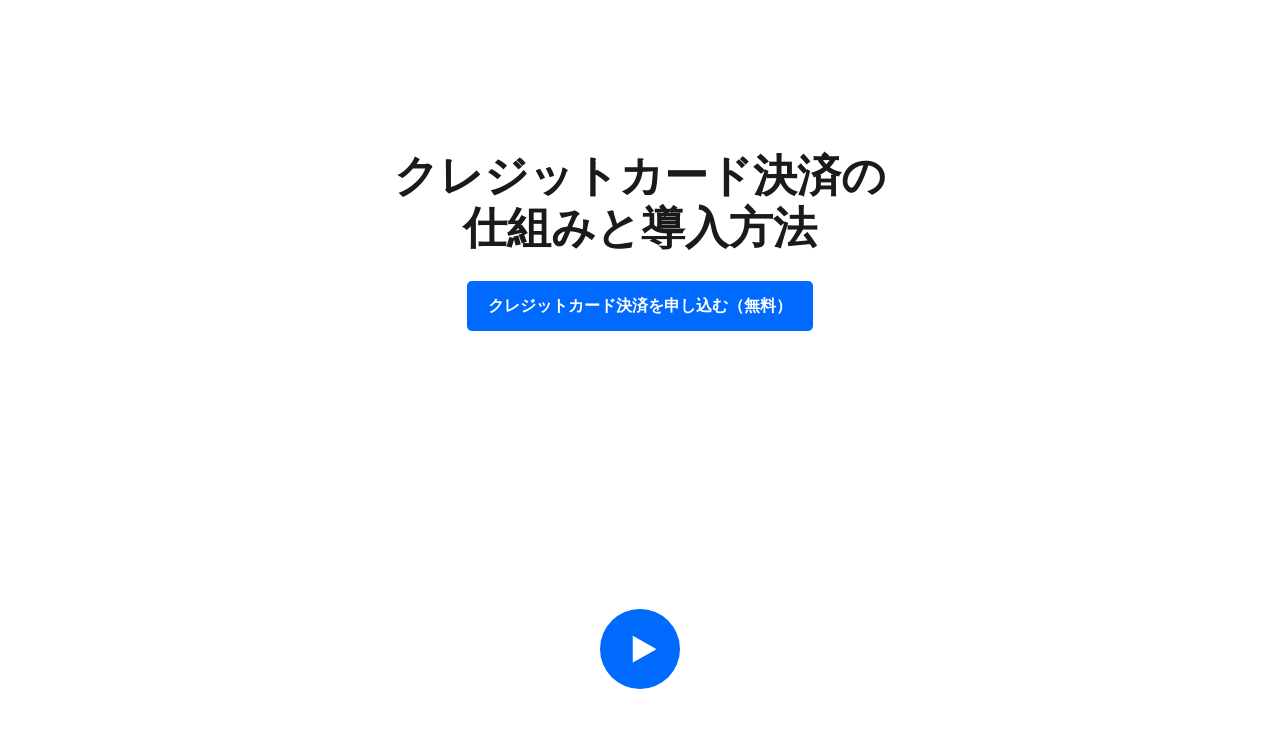

--- FILE ---
content_type: text/html; charset=utf-8
request_url: https://squareup.com/jp/ja/payments/card-payments
body_size: 96518
content:
<!DOCTYPE html><html class="no-js country-JP lang-ja locale-ja-JP site-squareup html-bg-white" data-entry-id="1rf2p8hWhVBxclNBWqCbS6" lang="ja-JP"><head><meta http-equiv="Content-Type" content="text/html; charset=utf-8" />
<meta name="viewport" content="width=device-width, initial-scale=1, shrink-to-fit=no, viewport-fit=cover" />
<meta name="format-detection" content="telephone=no" />
<link rel="icon" href="https://xms-production-f.squarecdn.com/xms/assets/public-web-styles/favicon-770e0889aefd823056c7cdbb066a445be0f0754c1b4d4cba877e120fdbcb63e6.ico" />
<meta name="sq:environment" content="{&quot;env&quot;:&quot;production&quot;,&quot;country_code&quot;:&quot;JP&quot;,&quot;lang_code&quot;:&quot;ja&quot;,&quot;locale&quot;:&quot;ja-JP&quot;,&quot;country_default_language&quot;:&quot;ja&quot;,&quot;default_country&quot;:&quot;US&quot;,&quot;default_language&quot;:&quot;en&quot;,&quot;supported_countries&quot;:[&quot;AU&quot;,&quot;CA&quot;,&quot;ES&quot;,&quot;FR&quot;,&quot;GB&quot;,&quot;IE&quot;,&quot;JP&quot;,&quot;US&quot;],&quot;detected_country_code&quot;:&quot;us&quot;,&quot;available_languages&quot;:[&quot;ca&quot;,&quot;en&quot;,&quot;en-AU&quot;,&quot;en-CA&quot;,&quot;en-GB&quot;,&quot;en-IE&quot;,&quot;en-US&quot;,&quot;fr&quot;,&quot;fr-FR&quot;,&quot;fr-CA&quot;,&quot;es&quot;,&quot;es-ES&quot;,&quot;ca-ES&quot;,&quot;es-US&quot;,&quot;ja&quot;,&quot;ja-JP&quot;,&quot;pt&quot;,&quot;pt-PT&quot;]}" />
<meta name="sq:tracking" content="{&quot;eventstream&quot;:&quot;xms&quot;,&quot;google_universal&quot;:[&quot;UA-9517040-46&quot;],&quot;martech&quot;:true,&quot;autotrack&quot;:{&quot;page_view&quot;:true,&quot;link_click&quot;:true,&quot;scroll_depth&quot;:true},&quot;cdp&quot;:&quot;41ec1b68-21b1-4687-853a-f968e54134db&quot;,&quot;new_cdp_exp_api_key&quot;:&quot;a4e60b87-3ea2-4fb5-a8d0-b04ed68c74fa&quot;,&quot;pageview_rawdata&quot;:{&quot;entry_id&quot;:&quot;1rf2p8hWhVBxclNBWqCbS6&quot;,&quot;content_type&quot;:&quot;productPage&quot;,&quot;page_owner&quot;:&quot;Register Terminal&quot;},&quot;one_trust_script_src&quot;:&quot;https://cdn.cookielaw.org/scripttemplates/otSDKStub.js&quot;,&quot;enable_one_trust_blocking&quot;:true,&quot;drift_id&quot;:&quot;mshc9skt2uyu&quot;,&quot;qualified_id&quot;:&quot;9ArWk8T9jXZqFySR&quot;,&quot;optimizely&quot;:8447815042,&quot;simulate_eu_one_trust_request&quot;:false,&quot;one_trust_data_domain_script&quot;:&quot;c4657020-c7d1-4a14-a091-267a7ee4863e&quot;,&quot;enable_onetrust_pageview_experiment&quot;:false,&quot;enable_qualified&quot;:true,&quot;enable_drift&quot;:false,&quot;enable_usa_and_canada_one_trust&quot;:true,&quot;pass_square_geo_to_one_trust&quot;:true,&quot;show_one_trust_footer_link_for_usa_and_canada&quot;:true,&quot;cdp_heartbeat_interval_seconds&quot;:5,&quot;enable_cdp_heartbeat_url_regex&quot;:&quot;https://&quot;,&quot;enable_new_cdp_exp&quot;:false,&quot;cdp_batch_size&quot;:1,&quot;enable_datadog_rum&quot;:true,&quot;datadog_rum_application_id&quot;:&quot;da021de4-34ec-4d5d-ac7f-adeb44b37761&quot;,&quot;datadog_rum_client_token&quot;:&quot;pubd9af00759e65a48ba7ee3ff1dfa4260b&quot;}" />
<meta name="sq:gtm" content="{&quot;enabled&quot;:true,&quot;domain&quot;:&quot;tealium-f.squarecdn.com&quot;,&quot;delay&quot;:1000}" />
<meta name="sq:flags" content="{&quot;use_app_subdomain&quot;:true,&quot;enable_vidyard_player&quot;:true,&quot;enable_page_speed_improvements&quot;:true,&quot;enable_lazy_onload_execution&quot;:true,&quot;enable_global_fallback_cta&quot;:false,&quot;enable_pws_no_jquery&quot;:false,&quot;optimizely_web_block_list&quot;:[],&quot;enable_optimizely_fullstack&quot;:true,&quot;enable_optimizely_contentful_tree_parser&quot;:true,&quot;enable_optimizely_variations_remover&quot;:true,&quot;enable_optimizely_fullstack_page_variations&quot;:true,&quot;enable_optimizely_nav_experiments&quot;:true,&quot;enable_optimizely_rendered_header_response&quot;:true,&quot;personalization_segment_pages_list&quot;:[&quot;*&quot;],&quot;personalization_groups_pages_list&quot;:[],&quot;datadog_rum_proxy_pages_list&quot;:[],&quot;use_xms2_marketo&quot;:true}" />
<title>クレジットカード決済とは？仕組みと導入方法、決済代行会社の選び方 | Square（スクエア）</title>
<meta name="description" content="店舗向けクレジットカード決済の導入を検討中の方へ。仕組み・流れ、メリット、決済端末について紹介します。✅最短翌日の売上入金 ✅即日使用開始が可能 ✅明瞭な決済手数料。クレジットカード決済はスクエア。" />
<link rel="canonical" href="https://squareup.com/jp/ja/payments/card-payments" />
<link rel="alternate" hreflang="ca-ES" href="https://squareup.com/es/ca/payments/card-payments" />
<link rel="alternate" hreflang="en-GB" href="https://squareup.com/gb/en/payments/card-payments" />
<link rel="alternate" hreflang="es-ES" href="https://squareup.com/es/es/payments/card-payments" />
<link rel="alternate" hreflang="fr-FR" href="https://squareup.com/fr/fr/payments/card-payments" />
<link rel="alternate" hreflang="ja-JP" href="https://squareup.com/jp/ja/payments/card-payments" />
<meta property="og:title" content="クレジットカード決済とは？仕組みと導入方法、決済代行会社の選び方 | Square（スクエア）" />
<meta property="og:url" content="https://squareup.com/jp/ja/payments/card-payments" />
<meta property="og:image" content="https://images.ctfassets.net/2d5q1td6cyxq/2VlqKXz63dfg8rJOUCLyWg/ba25f63528dc439e13bf0c32b27e6e9d/PD02207_-_social_JP_card_payments_hero_T2.png?w=1200&h=630&fm=jpg&q=90&fit=thumb" />
<meta property="og:locale" content="ja_JP" />
<meta property="og:type" content="website" />
<meta property="og:site_name" content="Square" />
<meta property="og:description" content="店舗向けクレジットカード決済の導入を検討中の方へ。仕組み・流れ、メリット、決済端末について紹介します。✅最短翌日の売上入金 ✅即日使用開始が可能 ✅明瞭な決済手数料。クレジットカード決済はスクエア。" />
<meta name="twitter:card" content="summary_large_image" />
<meta name="twitter:site" content="Square" />
<meta name="twitter:creator" content="Square" />
<meta name="twitter:domain" content="squareup.com" />
<meta name="p:domain_verify" content="cb526aa3706990fc2d2969e5ac7ad060" />
<meta name="msvalidate.01" content="35D69B458439DE93C5CAF25B15B09E6C" /><script type="application/ld+json">{"@context":"https://schema.org","@graph":[{"@type":"Product","name":"Square POS","brand":{"@type":"Organization","name":"Square"},"image":"https://images.ctfassets.net/2d5q1td6cyxq/5LdPvBQ3U7xpIT0N4S0GCm/0304ef57d406633801990fb043397ed1/PD00598_-_XL_AU_terminal_three_quarter.png","description":"Square POS rating","aggregateRating":{"@type":"AggregateRating","bestRating":"5","ratingCount":"73","ratingValue":"4.4"}},{"@type":"FAQPage","mainEntity":[{"@type":"Question","name":"Squareで決済した売上金は何日くらいで口座に入金されますか？","acceptedAnswer":{"@type":"Answer","text":"Squareアカウントの登録口座が「三井住友銀行」、または「みずほ銀行」の場合は、決済日の翌営業日に振り込まれます。その他の銀行口座の場合は、毎週木曜日0:00～翌週水曜日23:59までの決済額が、翌週金曜日に合算で振り込まれます。振込手数料はかかりません。"}},{"@type":"Question","name":"Squareのアカウントを作った後、どれくらいで使えるようになりますか？","acceptedAnswer":{"@type":"Answer","text":"Visa、Mastercard、American Expressの審査は通常1～3営業日で、最短で当日から利用可能です。JCB、Diners Club、Discoverは5～15日程度。QRコード決済や電子マネーはSquare データから手動で有効化し、事業者の審査完了後に利用可能です。銀行口座認証完了後に振込も開始されます。"}},{"@type":"Question","name":"他の決済会社からSquareに乗り換えることはできますか？","acceptedAnswer":{"@type":"Answer","text":"はい。メールアドレス、事業者情報、事業内容、入金用の金融機関口座をご用意いただき、ウェブ上から簡単にSquareアカウントを作成できます。"}},{"@type":"Question","name":"Squareでは、どのクレジットカード・電子マネー・QRコード決済に対応していますか？","acceptedAnswer":{"@type":"Answer","text":"Visa、Mastercard、American Express、JCB、Diners Club、Discoverのカード、主要なQRコード決済（PayPay、d払い、楽天ペイ、au PAY、メルペイ、WeChat Pay、Alipay+）、電子マネー（Suica、PASMO、iD、QUICPayなど）に対応。PiTaPaは非対応です。"}},{"@type":"Question","name":"インターネットに接続できないときでもSquareで決済は可能ですか？","acceptedAnswer":{"@type":"Answer","text":"一時的にオフラインモードで磁気ストライプ式カードによる決済は可能です。ICチップ、NFC、電子マネー、QRコード決済には非対応。決済は24時間以内に処理されないと無効になります。"}},{"@type":"Question","name":"海外発行のクレジットカードを受け付けることはできますか？","acceptedAnswer":{"@type":"Answer","text":"はい。対象ブランド（Visa、Mastercard、American Express、JCB、Diners Club、Discover）のロゴがある海外カードに対応。ただし、決済はアカウント作成国でのみ可能です。"}},{"@type":"Question","name":"カード決済やQRコード決済に限度額はありますか？","acceptedAnswer":{"@type":"Answer","text":"カード決済は1回あたり9,999,999円まで。QRコード決済は24時間で50万円、30日間で200万円まで。お客さまの登録内容や利用状況によっては上限が異なる場合があります。"}},{"@type":"Question","name":"Squareでは分割払いの受付はできますか？","acceptedAnswer":{"@type":"Answer","text":"いいえ。分割払いやボーナス払いには非対応ですが、カード決済後にお客さまがカード会社へ支払い方法変更を申請することは可能です（発行元による）。"}}]}]}</script><meta content="{&quot;id&quot;:&quot;16DAzgCpr4RnfWrH3nvr56&quot;}" name="sq:route" /><link type="application/opensearchdescription+xml" href="https://supportcenter-production-f.squarecdn.com/help/opensearch.xml" rel="search" title="Search Square Support" /><meta content="pw_2_0_mobile_top_nav_ctas:control" name="optly_rendered" /><script>window.DDErrorQueue ||= [];
window.onerror = function (msg, url, lineNo, columnNo, error) {
  if (!window.DD_RUM) window.DDErrorQueue.push(error);
};
window.onunhandledrejection = function (event) {
  if (!window.DD_RUM) window.DDErrorQueue.push(event.reason);
};</script><link rel="stylesheet" href="https://xms-production-f.squarecdn.com/xms/assets/application-aaf8b37023f41e517cf8e8b1723a5664ffb8ad302c5f29c1806f31bfe7a13ab6.css" media="all" /><style nonce="MPledFS4eyzPO4xaeE5svRtftnFg50m0HAEhTS0Be/0=">.sq-custom-full-width-legal-copy .content .intro, .sq-custom-full-width-legal-copy .content .intro p { max-width: none; }

.sq-custom-full-width-legal-copy.bg-invert p { color: var(--color-gray); }
.sq-custom-align-links-row [class^='grid'] > *, .sq-custom-align-links-row [class*=' grid'] > * { width: fit-content; padding-right: var(--space-base); }
:root { --copyMaxWidth: 370px; --headlineMaxWidth: 520px; }

.locale-ja-JP { --copyMaxWidth: 480px; }

.sq-custom-tap-to-pay-module-new { background-color: #EDFF80; border-radius: 50%; display: inline-block; padding: 6px 22px; }

.sq-custom-tap-to-pay-module .multi-column-grid > .column { align-self: stretch; margin-bottom: 0 !important; }

.sq-custom-tap-to-pay-module .multi-column-grid > .column > div > .grid { height: 100%; }

.sq-custom-tap-to-pay-module .multi-column-grid > .column > div > .grid .column .picture, .sq-custom-tap-to-pay-module .multi-column-grid > .column > div > .grid .column picture { height: 100% !important; }

.sq-custom-tap-to-pay-module .multi-column-grid > .column .headings-compact { display: flex; flex-direction: column; height: 100%; max-width: none; }

.sq-custom-tap-to-pay-module .multi-column-grid > .column .headings-compact h2 { max-width: 520px; }

.sq-custom-tap-to-pay-module .multi-column-grid > .column .headings-compact .grid { margin-top: auto; }

.sq-custom-tap-to-pay-module .multi-column-grid > .column .headings-compact .grid .column .display-inline-block { display: flex !important; flex-direction: column-reverse; }

.sq-custom-tap-to-pay-module .multi-column-grid > .column .headings-compact .grid .column .display-inline-block p { margin-bottom: var(--space-line); max-width: var(--copyMaxWidth); }

@media (max-width: 717px) { .sq-custom-tap-to-pay-module .multi-column-grid > .column .headings-compact .h2 { margin-top: var(--space-base); } }

.sq-custom-tap-to-pay-module .multi-column-grid > .column:nth-child(n + 1) .position-relative { aspect-ratio: 495 / 640; border-radius: 12px; height: 100%; overflow: hidden; width: 100%; }

.sq-custom-tap-to-pay-module .multi-column-grid > .column:nth-child(n + 1) .position-relative img { height: 100% !important; object-fit: cover; width: 100% !important; }

@media (max-width: 717px) { .sq-custom-tap-to-pay-module .multi-column-grid > .column:nth-child(n + 1) { margin-top: var(--space-small); } }

.sq-custom-tap-to-pay-module--two-col .multi-column-grid { margin-bottom: 0 !important; }

.sq-custom-tap-to-pay-module--two-col .multi-column-grid > .column:first-child h2 { max-width: 670px; }

.sq-custom-tap-to-pay-module--two-col .multi-column-grid > .column:first-child p:last-child { max-width: 420px; }

.sq-custom-tap-to-pay-module--two-col .multi-column-grid > .column:nth-child(n + 1) .position-relative { aspect-ratio: unset; }

.sq-custom-tap-to-pay-module--two-col .multi-column-grid > .column:nth-child(n + 1) a { font-size: 16px; line-height: 28px; }

.sq-custom-tap-to-pay-module--two-col .multi-column-grid > .column img { border-radius: clamp(8px, 3vw, 16px); }

@media (max-width: 717px) { .sq-custom-tap-to-pay-module--two-col .multi-column-grid > .column .grid > .column:first-child { margin-bottom: 10px !important; } }

@media (min-width: 718px) { .sq-custom-tap-to-pay-module--two-col .multi-column-grid { gap: clamp(calc(var(--space-base) + var(--space-small)), 5vw, var(--space-medium)) 0; } .sq-custom-tap-to-pay-module--two-col .multi-column-grid > .column .headings-compact { display: grid; gap: 0 80px; grid-template-columns: 1fr auto; } .sq-custom-tap-to-pay-module--two-col .multi-column-grid > .column:first-child h2 { grid-row-start: 1; margin-top: 0; } .sq-custom-tap-to-pay-module--two-col .multi-column-grid > .column:first-child h2 br { display: none; } .sq-custom-tap-to-pay-module--two-col .multi-column-grid > .column:first-child p:first-child { grid-column-start: 2; text-align: right; } }

@media (max-width: 717px) { .locale-ja-JP .sq-custom-tap-to-pay-module .multi-column-grid > .column:nth-child(1) { margin-top: 0; } }

@media only screen and (min-width: 1024px) and (-webkit-min-device-pixel-ratio: 2), only screen and (min-width: 1024px) and (min--moz-device-pixel-ratio: 2), only screen and (min-width: 1024px) and (-o-min-device-pixel-ratio: 2/1), only screen and (min-width: 1024px) and (min-device-pixel-ratio: 2), only screen and (min-width: 1024px) and (min-resolution: 192dpi), only screen and (min-width: 1024px) and (min-resolution: 2dppx) { .locale-ja-JP .sq-custom-tap-to-pay-module .content { width: 84% !important; } }

.locale-ja-JP .sq-custom-tap-to-pay-module-new { background-color: white; border: 1px solid black; }

.locale-ja-JP .sq-custom-tap-to-pay-module .multi-column-grid > .column:nth-child(n + 1) .position-relative { aspect-ratio: unset; }

.locale-ja-JP .sq-custom-tap-to-pay-module .multi-column-grid > .column .headings-compact h2 { max-width: 780px; text-wrap: balance; }
.yellow-badge { background-color: #EDFF80 !important; color: black !important; }
.sq-custom-jp-ttp-banner { border-radius: var(--container-border-radius); width: var(--container-width-base); margin: auto; }

.sq-custom-jp-ttp-banner .content { width: 1200px; padding-left: 30px !important; padding-right: 30px !important; padding-top: 30px !important; padding-bottom: 30px !important; }

@media (min-width: 374px) { .sq-custom-jp-ttp-banner { width: var(--container-width-extra-small); } }

@media (min-width: 480px) { .sq-custom-jp-ttp-banner { width: var(--container-width-small); } }

@media (min-width: 718px) { .sq-custom-jp-ttp-banner { width: 600px; max-width: 95%; } }

@media (min-width: 1024px) { .sq-custom-jp-ttp-banner { width: 1000px; max-width: 95%; } }

@media (min-width: 1292px) { .sq-custom-jp-ttp-banner { width: 1200px; } .sq-custom-jp-ttp-banner .content { width: 1200px; padding-left: 30px !important; padding-right: 160px !important; padding-top: 60px !important; padding-bottom: 60px !important; } }
.sq-custom-hw-promo-modal { position: fixed !important; left: 50%; bottom: var(--space-base); z-index: 9999; height: 0px; width: 100%; max-width: var(--body-width-max) !important; border-top: none !important; overflow: visible !important; transform: translate3d(-50%, 0, 0); }

.sq-custom-hw-promo-modal.is-visible .content { opacity: 1; visibility: visible; transform: translate3d(0, 0, 0); transition: opacity var(--duration-complex) var(--easing-decelerate), transform var(--duration-complex) var(--easing-decelerate); }

.sq-custom-hw-promo-modal.is-sticky .content { transform: translate3d(0, -65px, 0); transition: transform var(--duration-quick) var(--easing-decelerate); }

@media (max-width: 479px) { html.lang-ja .sq-custom-hw-promo-modal.is-sticky .content { transform: translate3d(0, -120px, 0); } }

@media (min-width: 718px) { .sq-custom-hw-promo-modal.is-sticky .content { transform: translate3d(0, -63px, 0); } }

@media (min-width: 1292px) { .sq-custom-hw-promo-modal.is-sticky .content { transform: translate3d(0, 0, 0); } }

.sq-custom-hw-promo-modal.sq-custom-hw-promo-modal--invert .content { color: white; background-color: rgba(18, 18, 18, 0.9); }

.sq-custom-hw-promo-modal.sq-custom-hw-promo-modal--invert .intro { padding-top: var(--space-base); }

.sq-custom-hw-promo-modal.sq-custom-hw-promo-modal--invert .intro h4 { margin-top: 0 !important; margin-bottom: var(--space-base) !important; }

.sq-custom-hw-promo-modal.sq-custom-hw-promo-modal--invert .intro .font-weight-semibold { color: #edff80; letter-spacing: 2px; }

@media (min-width: 718px) { .sq-custom-hw-promo-modal.sq-custom-hw-promo-modal--off-grid-image .content { padding-right: 0 !important; padding-bottom: 0 !important; padding-left: 0 !important; } }

@media (min-width: 718px) { .sq-custom-hw-promo-modal.sq-custom-hw-promo-modal--off-grid-image .intro { padding-right: calc(var(--space-line) + var(--space-line)); padding-left: calc(var(--space-line) + var(--space-base)); } }

.sq-custom-hw-promo-modal.sq-custom-hw-promo-modal--reverse .content { display: flex; flex-direction: column-reverse; padding-top: 0 !important; }

.sq-custom-hw-promo-modal.sq-custom-hw-promo-modal--reverse .intro { padding-top: var(--space-line); }

@media (min-width: 718px) { .sq-custom-hw-promo-modal.sq-custom-hw-promo-modal--left-align .content { left: var(--space-line); right: auto; } }

.sq-custom-hw-promo-modal .content { position: absolute; left: var(--space-base); bottom: 0; right: var(--space-base); width: auto; max-width: 100%; margin-left: 0; padding: calc(var(--space-base) * 1.5) !important; background-color: rgba(255, 255, 255, 0.95); border-radius: 10px; box-shadow: 0px 8px 16px var(--color-drop-shadow), 0px 4px 32px var(--color-drop-shadow); opacity: 0; visibility: hidden; overflow: hidden; transform: translate3d(0, 100%, 0); transition: opacity var(--duration-leave) var(--easing-accelerate), transform var(--duration-leave) var(--easing-accelerate); }

@media (min-width: 718px) { .sq-custom-hw-promo-modal .content { left: auto; right: var(--space-line); width: calc(var(--container-width-extra-small) + var(--space-base)); padding: var(--space-line) var(--space-line) var(--space-line) var(--space-base) !important; } }

@media (min-width: 718px) { .sq-custom-hw-promo-modal.sq-custom-hw-compare .content { width: var(--container-width-extra-small); } }

@media (min-width: 718px) { .sq-custom-hw-promo-modal.sq-custom-hw-pricing .content { width: calc(var(--container-width-extra-small) + var(--space-base)); } }

.sq-custom-hw-promo-modal .intro { margin-bottom: 0; padding-right: var(--space-medium); }

@media (min-width: 718px) { .sq-custom-hw-promo-modal .intro { margin-bottom: var(--space-line); padding-right: var(--space-line); padding-left: var(--space-line); } }

.sq-custom-hw-promo-modal .intro h4 { margin-top: calc(var(--space-base) / 2) !important; margin-bottom: calc(var(--space-base) / 2) !important; }

.sq-custom-hw-promo-modal .intro h4 em { padding: 1px var(--space-base); font-style: normal; background-color: #edff80; border-radius: 40px; }

.sq-custom-hw-promo-modal .intro p { margin-top: 0; margin-bottom: 0; }

.sq-custom-hw-promo-modal .intro del { opacity: 0.55; }

.sq-custom-hw-promo-modal .intro .no-collapse { position: absolute; top: calc(var(--space-base) * 1.5); right: calc(var(--space-base) * 1.5); z-index: 1; height: 24px; width: 24px; cursor: pointer; }

@media (min-width: 718px) { .sq-custom-hw-promo-modal .intro .no-collapse { top: var(--space-line); right: var(--space-line); } }

.sq-custom-hw-promo-modal .picture { height: auto; }

@media (max-width: 717px) { .sq-custom-hw-promo-modal .picture { display: none; } }

.sq-custom-hw-promo-modal .picture img { height: auto; width: 100%; }

section.section-custom-html #hardware-promo { margin-top: -200px; display: block; }

section.section-banner.bg-theme .grid-space-none { justify-content: center; gap: 6px; }

section.section-banner.bg-theme .grid-space-none div.column { width: fit-content !important; }

section.section-banner.bg-theme .grid-space-none div.column.banner-links-link .display-inline-block { vertical-align: baseline; }

ul.check-list.with-divider { margin-top: var(--space-base); }

ul.check-list.with-divider li { border-bottom: 1px solid var(--color-border); padding: var(--space-base) 0 var(--space-base) var(--space-small); }

ul.check-list.with-divider li:last-child { border-bottom: none; padding-bottom: 0; }

ul.check-list.with-divider li::before { margin-left: calc(-1 * var(--space-small)); top: var(--space-adjusted-line); }

section.sq-custom-section-promo { padding-top: 200px; }

section.sq-custom-section-promo > .content { --custom-section-border-radius: var(--space-small); background-color: var(--color-accent) !important; margin: var(--space-medium) auto !important; border-radius: var(--custom-section-border-radius, 10px); max-width: var(--container-width-extra-large); padding-left: var(--space-small); padding-right: var(--space-small); }

@media (min-width: 838px) { section.sq-custom-section-promo > .content { overflow: hidden; } }

section.sq-custom-section-promo > .content .sq-custom-promo-copy .column { margin-top: var(--space-small) !important; margin-bottom: var(--space-small) !important; padding-right: var(--space-small) !important; }

@media (max-width: 717px) { section.sq-custom-section-promo > .content .sq-custom-promo-copy .column { margin-top: 0 !important; margin-bottom: 0 !important; padding: 0 var(--space-small) var(--space-line) var(--space-small) !important; } section.sq-custom-section-promo > .content .sq-custom-promo-copy .column .gap-top-line { margin-bottom: var(--space-small); } }

section.sq-custom-section-promo > .content .sq-custom-promo-copy .column .font-eyebrow-small { margin-bottom: var(--space-base); }

section.sq-custom-section-promo > .content .sq-custom-promo-copy .column .font-eyebrow-small + h4 { margin-top: 0 !important; }

@media (min-width: 717px) { section.sq-custom-section-promo > .content picture.apropos { border-radius: var(--custom-section-border-radius, 10px) 0 0 var(--custom-section-border-radius, 10px); } }

@media (max-width: 717px) { section.sq-custom-section-promo > .content picture.apropos { border-radius: var(--custom-section-border-radius, 10px) var(--custom-section-border-radius, 10px) 0 0; } }

.sq-custom-hw-promo-modal.sq-custom-hw-promo-modal--video { max-width: 1680px !important; }

.sq-custom-hw-promo-modal.sq-custom-hw-promo-modal--video .content { display: flex; flex-direction: column-reverse; background: white; padding: var(--space-base) var(--space-line) !important; }

.sq-custom-hw-promo-modal.sq-custom-hw-promo-modal--video .content .component-video { padding-top: calc(var(--space-small) + var(--space-line)); padding-bottom: var(--space-base); margin-left: calc(-1* var(--space-line)); margin-right: calc(-1* var(--space-line)); }

.sq-custom-hw-promo-modal.sq-custom-hw-promo-modal--video .content .component-video:lang(ja) { padding-top: calc(var(--space-medium) + var(--space-base)); }

@media (max-width: 717px) { .sq-custom-hw-promo-modal.sq-custom-hw-promo-modal--video .content .component-video { display: none; } }

.sq-custom-hw-promo-modal.sq-custom-hw-promo-modal--video .intro { margin-bottom: 0; padding: 0; }

.sq-custom-hw-promo-modal.sq-custom-hw-promo-modal--video .intro .font-eyebrow-large { letter-spacing: 1.5px; font-weight: var(--font-weight-bold); font-size: var(--font-size-base); }

.sq-custom-hw-promo-modal.sq-custom-hw-promo-modal--video .intro .font-eyebrow-large:lang(fr-CA), .sq-custom-hw-promo-modal.sq-custom-hw-promo-modal--video .intro .font-eyebrow-large :lang(fr-FR), .sq-custom-hw-promo-modal.sq-custom-hw-promo-modal--video .intro .font-eyebrow-large :lang(es-CA), .sq-custom-hw-promo-modal.sq-custom-hw-promo-modal--video .intro .font-eyebrow-large :lang(es-ES), .sq-custom-hw-promo-modal.sq-custom-hw-promo-modal--video .intro .font-eyebrow-large :lang(es-US) { text-wrap-style: balance; }

@media (min-width: 718px) { .sq-custom-hw-promo-modal.sq-custom-hw-promo-modal--video .intro .font-eyebrow-large { position: absolute; top: var(--space-line); left: var(--space-line); padding-right: var(--space-small); } }

@media (max-width: 717px) { .sq-custom-hw-promo-modal.sq-custom-hw-promo-modal--video .intro .font-eyebrow-large { position: relative; top: var(--space-base); left: 0; margin-bottom: var(--space-adjusted-line); } }

.sq-custom-hw-promo-modal.sq-custom-hw-promo-modal--img { max-width: 1680px !important; }

.sq-custom-hw-promo-modal.sq-custom-hw-promo-modal--img .content { display: flex; flex-direction: column-reverse; background: white; }

@media (min-width: 717px) { .sq-custom-hw-promo-modal.sq-custom-hw-promo-modal--img .content { padding: var(--space-base) var(--space-line) !important; } }

@media (max-width: 717px) { .sq-custom-hw-promo-modal.sq-custom-hw-promo-modal--img .content { padding: var(--space-base) var(--space-line) !important; } }

.sq-custom-hw-promo-modal.sq-custom-hw-promo-modal--img .content .picture { padding-top: calc(var(--space-small) + var(--space-line)); padding-bottom: var(--space-base); margin-left: calc(-1* var(--space-line)); margin-right: calc(-1* var(--space-line)); height: auto; }

.sq-custom-hw-promo-modal.sq-custom-hw-promo-modal--img .content .picture:lang(ja) { padding-top: calc(var(--space-medium) + var(--space-base)); }

@media (max-width: 717px) { .sq-custom-hw-promo-modal.sq-custom-hw-promo-modal--img .content .picture { display: none; } }

.sq-custom-hw-promo-modal.sq-custom-hw-promo-modal--img .intro { margin-bottom: 0; padding: 0; }

.sq-custom-hw-promo-modal.sq-custom-hw-promo-modal--img .intro .font-eyebrow-large { font-size: var(--font-size-base); font-weight: var(--font-weight-bold); line-height: var(--line-height-small); padding-right: var(--space-small); letter-spacing: 1.5px; }

.sq-custom-hw-promo-modal.sq-custom-hw-promo-modal--img .intro .font-eyebrow-large:lang(fr-CA), .sq-custom-hw-promo-modal.sq-custom-hw-promo-modal--img .intro .font-eyebrow-large :lang(fr-FR), .sq-custom-hw-promo-modal.sq-custom-hw-promo-modal--img .intro .font-eyebrow-large :lang(es-CA), .sq-custom-hw-promo-modal.sq-custom-hw-promo-modal--img .intro .font-eyebrow-large :lang(es-ES), .sq-custom-hw-promo-modal.sq-custom-hw-promo-modal--img .intro .font-eyebrow-large :lang(es-US) { text-wrap-style: balance; }

@media (min-width: 718px) { .sq-custom-hw-promo-modal.sq-custom-hw-promo-modal--img .intro .font-eyebrow-large { position: absolute; top: var(--space-line); left: var(--space-line); } }

@media (max-width: 717px) { .sq-custom-hw-promo-modal.sq-custom-hw-promo-modal--img .intro .font-eyebrow-large { position: relative; top: var(--space-base); left: 0; margin-bottom: var(--space-adjusted-line); } }

@media (min-width: 718px) { .sq-custom-hw-promo-modal.sq-custom-hw-promo-modal--img .component-video { padding-top: calc(var(--line-height-small) + var(--line-height-display-base) / 2); } }

.sq-custom-jp-web-banner { --jp-web-banner-badge-font-size: var(--font-size-h6-base); --jp-web-banner-badge-letter-spacing: 0.025em; --jp-web-banner-badge-alt-text-color: var(--color-text); --jp-web-banner-badge-alt-border-color: var(--color-text); }

.sq-custom-jp-web-banner .content .grid, .sq-custom-jp-web-banner .content .two-column-outer-grid { margin-left: 0 !important; margin-right: 0 !important; margin-bottom: 0 !important; padding-left: 0 !important; padding-right: 0 !important; }

.sq-custom-jp-web-banner .content .grid .column, .sq-custom-jp-web-banner .content .two-column-outer-grid .column { padding-left: 0 !important; padding-right: 0 !important; margin-bottom: 0 !important; }

.sq-custom-jp-web-banner .content .two-column-inner-grid { margin-left: 0 !important; margin-right: 0 !important; margin-bottom: 0 !important; }

.sq-custom-jp-web-banner .content .headings-compact .badge { font-size: var(--jp-web-banner-badge-font-size); letter-spacing: var(--jp-web-banner-badge-letter-spacing); position: relative; padding: var(--badge-vert-padding) var(--badge-horz-padding); line-height: var(--line-height-tiny); border-radius: 999em !important; }

.sq-custom-jp-web-banner .content .headings-compact .badge-alt { color: var(--jp-web-banner-badge-alt-text-color); border-color: var(--jp-web-banner-badge-alt-border-color); }

.sq-custom-jp-web-banner--black { --jp-web-banner-bg-color: #DADADA; --jp-web-banner-badge-alt-text-color:#000000; --jp-web-banner-badge-alt-border-color: #000000; }

.sq-custom-jp-web-banner--black .headings-compact { color: #000000; }

.sq-custom-jp-web-banner--blue { --jp-web-banner-bg-color: #D4E7F2; }

.sq-custom-jp-web-banner--type-a .content .two-column-inner-grid { gap: var(--space-small); border-radius: var(--container-border-radius); }

@media (min-width: 718px) { .sq-custom-jp-web-banner--type-a .content .two-column-inner-grid { justify-content: space-between; align-items: stretch; gap: 5%; } }

@media (min-width: 718px) { .sq-custom-jp-web-banner--type-a .content .two-column-inner-grid > .column { width: 47.5%; } }

.sq-custom-jp-web-banner--type-a .two-column-inner-grid { padding: var(--space-small); border-radius: var(--container-border-radius); background-color: var(--jp-web-banner-bg-color); }

@media (min-width: 718px) { .sq-custom-jp-web-banner--type-a .two-column-inner-grid { padding: var(--space-small) var(--space-medium); } }

.sq-custom-jp-web-banner--type-b { background-color: var(--jp-web-banner-bg-color) !important; }

.sq-custom-jp-web-banner--type-b .content .two-column-inner-grid { gap: var(--space-small); border-radius: var(--container-border-radius); }

@media (min-width: 718px) { .sq-custom-jp-web-banner--type-b .content .two-column-inner-grid { justify-content: space-between; align-items: stretch; gap: 5%; } }

@media (min-width: 718px) { .sq-custom-jp-web-banner--type-b .content .two-column-inner-grid > .column { width: 47.5%; } }

.sq-custom-jp-web-banner--type-c .content .two-column-inner-grid { border-radius: var(--container-border-radius); overflow: hidden; }

@media (min-width: 718px) { .sq-custom-jp-web-banner--type-c .content .two-column-inner-grid { justify-content: space-between; align-items: stretch !important; } }

@media (min-width: 718px) { .sq-custom-jp-web-banner--type-c .content .two-column-inner-grid > .column:nth-child(1) { width: 60%; } }

@media (min-width: 718px) { .sq-custom-jp-web-banner--type-c .content .two-column-inner-grid > .column:nth-child(1) > .position-relative > a.display-block { width: 100%; height: 100%; } }

@media (min-width: 718px) { .sq-custom-jp-web-banner--type-c .content .two-column-inner-grid > .column:nth-child(1) .position-relative, .sq-custom-jp-web-banner--type-c .content .two-column-inner-grid > .column:nth-child(1) .picture, .sq-custom-jp-web-banner--type-c .content .two-column-inner-grid > .column:nth-child(1) .apropos { width: 100%; height: 100%; } }

.sq-custom-jp-web-banner--type-c .content .two-column-inner-grid > .column:nth-child(1) .picture { border-radius: 0px; }

.sq-custom-jp-web-banner--type-c .content .two-column-inner-grid > .column:nth-child(1) .picture .apropos img { border-radius: 0px; width: 100%; }

@media (min-width: 718px) { .sq-custom-jp-web-banner--type-c .content .two-column-inner-grid > .column:nth-child(1) .picture .apropos img { width: 100%; height: 100%; object-fit: cover; } }

@media (min-width: 718px) { .sq-custom-jp-web-banner--type-c .content .two-column-inner-grid > .column:nth-child(2) { width: 40%; } }

.sq-custom-jp-web-banner--type-c .content .two-column-inner-grid > .column:nth-child(2) .headings-compact { background-color: var(--jp-web-banner-bg-color); padding: var(--space-small); }

@media (min-width: 718px) { .sq-custom-jp-web-banner--type-c .content .two-column-inner-grid > .column:nth-child(2) .headings-compact { height: 100%; display: flex; flex-direction: column; align-items: flex-start; justify-content: center; } }

.sq-custom-jp-web-banner--type-c .content .two-column-inner-grid > .column:nth-child(2) .headings-compact { background-color: #DADADA !important; }

.sq-custom-jp-web-banner--type-c .content .two-column-inner-grid > .column:nth-child(2) .headings-compact h5, .sq-custom-jp-web-banner--type-c .content .two-column-inner-grid > .column:nth-child(2) .headings-compact h4, .sq-custom-jp-web-banner--type-c .content .two-column-inner-grid > .column:nth-child(2) .headings-compact p { color: #000 !important; }

.sq-custom-jp-web-banner .content .headings-compact .badge-alt { border-color: #000 !important; background-color: transparent !important; }
</style><style nonce="MPledFS4eyzPO4xaeE5svRtftnFg50m0HAEhTS0Be/0=">.uid-2wVGYPLMYv4N4LmPMkDnUF-f1dcc9f51aa6777e07fdee2c7b7efcd37df550f4cf71cb92580884ca74e241df { height: 151px; }

.uid-2wVGYPLMYv4N4LmPMkDnUF-f1dcc9f51aa6777e07fdee2c7b7efcd37df550f4cf71cb92580884ca74e241df img { width: 276px; height: 151px; }

@media (min-width: 374px) { .uid-2wVGYPLMYv4N4LmPMkDnUF-f1dcc9f51aa6777e07fdee2c7b7efcd37df550f4cf71cb92580884ca74e241df { height: 178px; } }

@media (min-width: 374px) { .uid-2wVGYPLMYv4N4LmPMkDnUF-f1dcc9f51aa6777e07fdee2c7b7efcd37df550f4cf71cb92580884ca74e241df img { width: 324px; height: 178px; } }

@media (min-width: 480px) { .uid-2wVGYPLMYv4N4LmPMkDnUF-f1dcc9f51aa6777e07fdee2c7b7efcd37df550f4cf71cb92580884ca74e241df { height: 232px; } }

@media (min-width: 480px) { .uid-2wVGYPLMYv4N4LmPMkDnUF-f1dcc9f51aa6777e07fdee2c7b7efcd37df550f4cf71cb92580884ca74e241df img { width: 424px; height: 232px; } }

@media (min-width: 718px) { .uid-2wVGYPLMYv4N4LmPMkDnUF-f1dcc9f51aa6777e07fdee2c7b7efcd37df550f4cf71cb92580884ca74e241df { height: 373px; } }

@media (min-width: 718px) { .uid-2wVGYPLMYv4N4LmPMkDnUF-f1dcc9f51aa6777e07fdee2c7b7efcd37df550f4cf71cb92580884ca74e241df img { width: 680px; height: 373px; } }

@media (min-width: 1024px) { .uid-2wVGYPLMYv4N4LmPMkDnUF-f1dcc9f51aa6777e07fdee2c7b7efcd37df550f4cf71cb92580884ca74e241df { height: 476px; } }

@media (min-width: 1024px) { .uid-2wVGYPLMYv4N4LmPMkDnUF-f1dcc9f51aa6777e07fdee2c7b7efcd37df550f4cf71cb92580884ca74e241df img { width: 868px; height: 476px; } }

@media (min-width: 1292px) { .uid-2wVGYPLMYv4N4LmPMkDnUF-f1dcc9f51aa6777e07fdee2c7b7efcd37df550f4cf71cb92580884ca74e241df { height: 557px; } }

@media (min-width: 1292px) { .uid-2wVGYPLMYv4N4LmPMkDnUF-f1dcc9f51aa6777e07fdee2c7b7efcd37df550f4cf71cb92580884ca74e241df img { width: 1016px; height: 557px; } }
.uid-4O8tkAjXeOJ7V3c4elrSaR-27a7843688e1f2c6386e3f62170185fe88331def1ab010d2c55ee6c1c541eeeb { height: 53px; }

.uid-4O8tkAjXeOJ7V3c4elrSaR-27a7843688e1f2c6386e3f62170185fe88331def1ab010d2c55ee6c1c541eeeb img { width: 276px; height: 53px; }

@media (min-width: 374px) { .uid-4O8tkAjXeOJ7V3c4elrSaR-27a7843688e1f2c6386e3f62170185fe88331def1ab010d2c55ee6c1c541eeeb { height: 62px; } }

@media (min-width: 374px) { .uid-4O8tkAjXeOJ7V3c4elrSaR-27a7843688e1f2c6386e3f62170185fe88331def1ab010d2c55ee6c1c541eeeb img { width: 324px; height: 62px; } }

@media (min-width: 480px) { .uid-4O8tkAjXeOJ7V3c4elrSaR-27a7843688e1f2c6386e3f62170185fe88331def1ab010d2c55ee6c1c541eeeb { height: 81px; } }

@media (min-width: 480px) { .uid-4O8tkAjXeOJ7V3c4elrSaR-27a7843688e1f2c6386e3f62170185fe88331def1ab010d2c55ee6c1c541eeeb img { width: 424px; height: 81px; } }

@media (min-width: 718px) { .uid-4O8tkAjXeOJ7V3c4elrSaR-27a7843688e1f2c6386e3f62170185fe88331def1ab010d2c55ee6c1c541eeeb { height: 130px; } }

@media (min-width: 718px) { .uid-4O8tkAjXeOJ7V3c4elrSaR-27a7843688e1f2c6386e3f62170185fe88331def1ab010d2c55ee6c1c541eeeb img { width: 680px; height: 130px; } }

@media (min-width: 1024px) { .uid-4O8tkAjXeOJ7V3c4elrSaR-27a7843688e1f2c6386e3f62170185fe88331def1ab010d2c55ee6c1c541eeeb { height: 166px; } }

@media (min-width: 1024px) { .uid-4O8tkAjXeOJ7V3c4elrSaR-27a7843688e1f2c6386e3f62170185fe88331def1ab010d2c55ee6c1c541eeeb img { width: 868px; height: 166px; } }

@media (min-width: 1292px) { .uid-4O8tkAjXeOJ7V3c4elrSaR-27a7843688e1f2c6386e3f62170185fe88331def1ab010d2c55ee6c1c541eeeb { height: 194px; } }

@media (min-width: 1292px) { .uid-4O8tkAjXeOJ7V3c4elrSaR-27a7843688e1f2c6386e3f62170185fe88331def1ab010d2c55ee6c1c541eeeb img { width: 1016px; height: 194px; } }
.uid-25HszHXKn5HXLInYJclPHy-e2a0c0823e1c41e84e19c07399f448af8439ba2dde5610b29c177c74de189ebc { height: 139px; }

.uid-25HszHXKn5HXLInYJclPHy-e2a0c0823e1c41e84e19c07399f448af8439ba2dde5610b29c177c74de189ebc img { width: 276px; height: 139px; }

@media (min-width: 374px) { .uid-25HszHXKn5HXLInYJclPHy-e2a0c0823e1c41e84e19c07399f448af8439ba2dde5610b29c177c74de189ebc { height: 163px; } }

@media (min-width: 374px) { .uid-25HszHXKn5HXLInYJclPHy-e2a0c0823e1c41e84e19c07399f448af8439ba2dde5610b29c177c74de189ebc img { width: 324px; height: 163px; } }

@media (min-width: 480px) { .uid-25HszHXKn5HXLInYJclPHy-e2a0c0823e1c41e84e19c07399f448af8439ba2dde5610b29c177c74de189ebc { height: 214px; } }

@media (min-width: 480px) { .uid-25HszHXKn5HXLInYJclPHy-e2a0c0823e1c41e84e19c07399f448af8439ba2dde5610b29c177c74de189ebc img { width: 424px; height: 214px; } }

@media (min-width: 718px) { .uid-25HszHXKn5HXLInYJclPHy-e2a0c0823e1c41e84e19c07399f448af8439ba2dde5610b29c177c74de189ebc { height: 224px; } }

@media (min-width: 718px) { .uid-25HszHXKn5HXLInYJclPHy-e2a0c0823e1c41e84e19c07399f448af8439ba2dde5610b29c177c74de189ebc img { width: 444px; height: 224px; } }

@media (min-width: 1024px) { .uid-25HszHXKn5HXLInYJclPHy-e2a0c0823e1c41e84e19c07399f448af8439ba2dde5610b29c177c74de189ebc { height: 287px; } }

@media (min-width: 1024px) { .uid-25HszHXKn5HXLInYJclPHy-e2a0c0823e1c41e84e19c07399f448af8439ba2dde5610b29c177c74de189ebc img { width: 569px; height: 287px; } }

@media (min-width: 1292px) { .uid-25HszHXKn5HXLInYJclPHy-e2a0c0823e1c41e84e19c07399f448af8439ba2dde5610b29c177c74de189ebc { height: 337px; } }

@media (min-width: 1292px) { .uid-25HszHXKn5HXLInYJclPHy-e2a0c0823e1c41e84e19c07399f448af8439ba2dde5610b29c177c74de189ebc img { width: 668px; height: 337px; } }
.uid-6JhbOtDfNJWxcJFnPLWKpg-f421ef468a517a645fb829bbe5db3a57a85ca68b143bc06f38c2b6dd3c769e18 { height: 124px; }

.uid-6JhbOtDfNJWxcJFnPLWKpg-f421ef468a517a645fb829bbe5db3a57a85ca68b143bc06f38c2b6dd3c769e18 img { width: 276px; height: 124px; }

@media (min-width: 374px) { .uid-6JhbOtDfNJWxcJFnPLWKpg-f421ef468a517a645fb829bbe5db3a57a85ca68b143bc06f38c2b6dd3c769e18 { height: 145px; } }

@media (min-width: 374px) { .uid-6JhbOtDfNJWxcJFnPLWKpg-f421ef468a517a645fb829bbe5db3a57a85ca68b143bc06f38c2b6dd3c769e18 img { width: 324px; height: 145px; } }

@media (min-width: 480px) { .uid-6JhbOtDfNJWxcJFnPLWKpg-f421ef468a517a645fb829bbe5db3a57a85ca68b143bc06f38c2b6dd3c769e18 { height: 190px; } }

@media (min-width: 480px) { .uid-6JhbOtDfNJWxcJFnPLWKpg-f421ef468a517a645fb829bbe5db3a57a85ca68b143bc06f38c2b6dd3c769e18 img { width: 424px; height: 190px; } }

@media (min-width: 718px) { .uid-6JhbOtDfNJWxcJFnPLWKpg-f421ef468a517a645fb829bbe5db3a57a85ca68b143bc06f38c2b6dd3c769e18 { height: 148px; } }

@media (min-width: 718px) { .uid-6JhbOtDfNJWxcJFnPLWKpg-f421ef468a517a645fb829bbe5db3a57a85ca68b143bc06f38c2b6dd3c769e18 img { width: 330px; height: 148px; } }

@media (min-width: 1024px) { .uid-6JhbOtDfNJWxcJFnPLWKpg-f421ef468a517a645fb829bbe5db3a57a85ca68b143bc06f38c2b6dd3c769e18 { height: 190px; } }

@media (min-width: 1024px) { .uid-6JhbOtDfNJWxcJFnPLWKpg-f421ef468a517a645fb829bbe5db3a57a85ca68b143bc06f38c2b6dd3c769e18 img { width: 424px; height: 190px; } }

@media (min-width: 1292px) { .uid-6JhbOtDfNJWxcJFnPLWKpg-f421ef468a517a645fb829bbe5db3a57a85ca68b143bc06f38c2b6dd3c769e18 { height: 223px; } }

@media (min-width: 1292px) { .uid-6JhbOtDfNJWxcJFnPLWKpg-f421ef468a517a645fb829bbe5db3a57a85ca68b143bc06f38c2b6dd3c769e18 img { width: 498px; height: 223px; } }
.uid-1b5Au7tZcpxzpwQph9LQkK-f17a671efa1af6054e479035d2e09bb4eb9ab4deba07547a98107d3565e0c5ec { height: 229px; }

.uid-1b5Au7tZcpxzpwQph9LQkK-f17a671efa1af6054e479035d2e09bb4eb9ab4deba07547a98107d3565e0c5ec img { width: 276px; height: 229px; }

@media (min-width: 374px) { .uid-1b5Au7tZcpxzpwQph9LQkK-f17a671efa1af6054e479035d2e09bb4eb9ab4deba07547a98107d3565e0c5ec { height: 269px; } }

@media (min-width: 374px) { .uid-1b5Au7tZcpxzpwQph9LQkK-f17a671efa1af6054e479035d2e09bb4eb9ab4deba07547a98107d3565e0c5ec img { width: 324px; height: 269px; } }

@media (min-width: 480px) { .uid-1b5Au7tZcpxzpwQph9LQkK-f17a671efa1af6054e479035d2e09bb4eb9ab4deba07547a98107d3565e0c5ec { height: 352px; } }

@media (min-width: 480px) { .uid-1b5Au7tZcpxzpwQph9LQkK-f17a671efa1af6054e479035d2e09bb4eb9ab4deba07547a98107d3565e0c5ec img { width: 424px; height: 352px; } }

@media (min-width: 718px) { .uid-1b5Au7tZcpxzpwQph9LQkK-f17a671efa1af6054e479035d2e09bb4eb9ab4deba07547a98107d3565e0c5ec { height: 274px; } }

@media (min-width: 718px) { .uid-1b5Au7tZcpxzpwQph9LQkK-f17a671efa1af6054e479035d2e09bb4eb9ab4deba07547a98107d3565e0c5ec img { width: 330px; height: 274px; } }

@media (min-width: 1024px) { .uid-1b5Au7tZcpxzpwQph9LQkK-f17a671efa1af6054e479035d2e09bb4eb9ab4deba07547a98107d3565e0c5ec { height: 352px; } }

@media (min-width: 1024px) { .uid-1b5Au7tZcpxzpwQph9LQkK-f17a671efa1af6054e479035d2e09bb4eb9ab4deba07547a98107d3565e0c5ec img { width: 424px; height: 352px; } }

@media (min-width: 1292px) { .uid-1b5Au7tZcpxzpwQph9LQkK-f17a671efa1af6054e479035d2e09bb4eb9ab4deba07547a98107d3565e0c5ec { height: 413px; } }

@media (min-width: 1292px) { .uid-1b5Au7tZcpxzpwQph9LQkK-f17a671efa1af6054e479035d2e09bb4eb9ab4deba07547a98107d3565e0c5ec img { width: 498px; height: 413px; } }
.uid-57niHcmxiZAvZUfm8SB3KA-a27da82ccf527f6905be53fc74313c8db09ccbe341e6e9398e5c6c7a94a5235f { height: 151px; }

.uid-57niHcmxiZAvZUfm8SB3KA-a27da82ccf527f6905be53fc74313c8db09ccbe341e6e9398e5c6c7a94a5235f img { width: 276px; height: 151px; }

@media (min-width: 374px) { .uid-57niHcmxiZAvZUfm8SB3KA-a27da82ccf527f6905be53fc74313c8db09ccbe341e6e9398e5c6c7a94a5235f { height: 178px; } }

@media (min-width: 374px) { .uid-57niHcmxiZAvZUfm8SB3KA-a27da82ccf527f6905be53fc74313c8db09ccbe341e6e9398e5c6c7a94a5235f img { width: 324px; height: 178px; } }

@media (min-width: 480px) { .uid-57niHcmxiZAvZUfm8SB3KA-a27da82ccf527f6905be53fc74313c8db09ccbe341e6e9398e5c6c7a94a5235f { height: 232px; } }

@media (min-width: 480px) { .uid-57niHcmxiZAvZUfm8SB3KA-a27da82ccf527f6905be53fc74313c8db09ccbe341e6e9398e5c6c7a94a5235f img { width: 424px; height: 232px; } }

@media (min-width: 718px) { .uid-57niHcmxiZAvZUfm8SB3KA-a27da82ccf527f6905be53fc74313c8db09ccbe341e6e9398e5c6c7a94a5235f { height: 373px; } }

@media (min-width: 718px) { .uid-57niHcmxiZAvZUfm8SB3KA-a27da82ccf527f6905be53fc74313c8db09ccbe341e6e9398e5c6c7a94a5235f img { width: 680px; height: 373px; } }

@media (min-width: 1024px) { .uid-57niHcmxiZAvZUfm8SB3KA-a27da82ccf527f6905be53fc74313c8db09ccbe341e6e9398e5c6c7a94a5235f { height: 476px; } }

@media (min-width: 1024px) { .uid-57niHcmxiZAvZUfm8SB3KA-a27da82ccf527f6905be53fc74313c8db09ccbe341e6e9398e5c6c7a94a5235f img { width: 868px; height: 476px; } }

@media (min-width: 1292px) { .uid-57niHcmxiZAvZUfm8SB3KA-a27da82ccf527f6905be53fc74313c8db09ccbe341e6e9398e5c6c7a94a5235f { height: 557px; } }

@media (min-width: 1292px) { .uid-57niHcmxiZAvZUfm8SB3KA-a27da82ccf527f6905be53fc74313c8db09ccbe341e6e9398e5c6c7a94a5235f img { width: 1016px; height: 557px; } }
.uid-01StcI4SybHg6mWhR20KCr-6ebfa7e2c2b45907b3005134d4764eeadf80c88ec5aa8ba7b8e71f9a63a530b5 { height: 229px; }

.uid-01StcI4SybHg6mWhR20KCr-6ebfa7e2c2b45907b3005134d4764eeadf80c88ec5aa8ba7b8e71f9a63a530b5 img { width: 276px; height: 229px; }

@media (min-width: 374px) { .uid-01StcI4SybHg6mWhR20KCr-6ebfa7e2c2b45907b3005134d4764eeadf80c88ec5aa8ba7b8e71f9a63a530b5 { height: 269px; } }

@media (min-width: 374px) { .uid-01StcI4SybHg6mWhR20KCr-6ebfa7e2c2b45907b3005134d4764eeadf80c88ec5aa8ba7b8e71f9a63a530b5 img { width: 324px; height: 269px; } }

@media (min-width: 480px) { .uid-01StcI4SybHg6mWhR20KCr-6ebfa7e2c2b45907b3005134d4764eeadf80c88ec5aa8ba7b8e71f9a63a530b5 { height: 352px; } }

@media (min-width: 480px) { .uid-01StcI4SybHg6mWhR20KCr-6ebfa7e2c2b45907b3005134d4764eeadf80c88ec5aa8ba7b8e71f9a63a530b5 img { width: 424px; height: 352px; } }

@media (min-width: 718px) { .uid-01StcI4SybHg6mWhR20KCr-6ebfa7e2c2b45907b3005134d4764eeadf80c88ec5aa8ba7b8e71f9a63a530b5 { height: 274px; } }

@media (min-width: 718px) { .uid-01StcI4SybHg6mWhR20KCr-6ebfa7e2c2b45907b3005134d4764eeadf80c88ec5aa8ba7b8e71f9a63a530b5 img { width: 330px; height: 274px; } }

@media (min-width: 1024px) { .uid-01StcI4SybHg6mWhR20KCr-6ebfa7e2c2b45907b3005134d4764eeadf80c88ec5aa8ba7b8e71f9a63a530b5 { height: 352px; } }

@media (min-width: 1024px) { .uid-01StcI4SybHg6mWhR20KCr-6ebfa7e2c2b45907b3005134d4764eeadf80c88ec5aa8ba7b8e71f9a63a530b5 img { width: 424px; height: 352px; } }

@media (min-width: 1292px) { .uid-01StcI4SybHg6mWhR20KCr-6ebfa7e2c2b45907b3005134d4764eeadf80c88ec5aa8ba7b8e71f9a63a530b5 { height: 413px; } }

@media (min-width: 1292px) { .uid-01StcI4SybHg6mWhR20KCr-6ebfa7e2c2b45907b3005134d4764eeadf80c88ec5aa8ba7b8e71f9a63a530b5 img { width: 498px; height: 413px; } }
.uid-2N7gt3kb1w7ci31RSaXUSl-a9d8bc5241b7092de91c00cf75e857e44a5f13b6b37aa30fc162fec4e0cade08 { height: 206px; }

.uid-2N7gt3kb1w7ci31RSaXUSl-a9d8bc5241b7092de91c00cf75e857e44a5f13b6b37aa30fc162fec4e0cade08 img { width: 276px; height: 206px; }

@media (min-width: 374px) { .uid-2N7gt3kb1w7ci31RSaXUSl-a9d8bc5241b7092de91c00cf75e857e44a5f13b6b37aa30fc162fec4e0cade08 { height: 242px; } }

@media (min-width: 374px) { .uid-2N7gt3kb1w7ci31RSaXUSl-a9d8bc5241b7092de91c00cf75e857e44a5f13b6b37aa30fc162fec4e0cade08 img { width: 324px; height: 242px; } }

@media (min-width: 480px) { .uid-2N7gt3kb1w7ci31RSaXUSl-a9d8bc5241b7092de91c00cf75e857e44a5f13b6b37aa30fc162fec4e0cade08 { height: 317px; } }

@media (min-width: 480px) { .uid-2N7gt3kb1w7ci31RSaXUSl-a9d8bc5241b7092de91c00cf75e857e44a5f13b6b37aa30fc162fec4e0cade08 img { width: 424px; height: 317px; } }

@media (min-width: 718px) { .uid-2N7gt3kb1w7ci31RSaXUSl-a9d8bc5241b7092de91c00cf75e857e44a5f13b6b37aa30fc162fec4e0cade08 { height: 247px; } }

@media (min-width: 718px) { .uid-2N7gt3kb1w7ci31RSaXUSl-a9d8bc5241b7092de91c00cf75e857e44a5f13b6b37aa30fc162fec4e0cade08 img { width: 330px; height: 247px; } }

@media (min-width: 1024px) { .uid-2N7gt3kb1w7ci31RSaXUSl-a9d8bc5241b7092de91c00cf75e857e44a5f13b6b37aa30fc162fec4e0cade08 { height: 317px; } }

@media (min-width: 1024px) { .uid-2N7gt3kb1w7ci31RSaXUSl-a9d8bc5241b7092de91c00cf75e857e44a5f13b6b37aa30fc162fec4e0cade08 img { width: 424px; height: 317px; } }

@media (min-width: 1292px) { .uid-2N7gt3kb1w7ci31RSaXUSl-a9d8bc5241b7092de91c00cf75e857e44a5f13b6b37aa30fc162fec4e0cade08 { height: 372px; } }

@media (min-width: 1292px) { .uid-2N7gt3kb1w7ci31RSaXUSl-a9d8bc5241b7092de91c00cf75e857e44a5f13b6b37aa30fc162fec4e0cade08 img { width: 498px; height: 372px; } }
.uid-3d4s3EYJVxOslv1kjpmOVU-2b6cca1cce415107a9eb0a2ef36e9b51224650e9ee6abb86a2d324a00fd31114 { height: 206px; }

.uid-3d4s3EYJVxOslv1kjpmOVU-2b6cca1cce415107a9eb0a2ef36e9b51224650e9ee6abb86a2d324a00fd31114 img { width: 276px; height: 206px; }

@media (min-width: 374px) { .uid-3d4s3EYJVxOslv1kjpmOVU-2b6cca1cce415107a9eb0a2ef36e9b51224650e9ee6abb86a2d324a00fd31114 { height: 242px; } }

@media (min-width: 374px) { .uid-3d4s3EYJVxOslv1kjpmOVU-2b6cca1cce415107a9eb0a2ef36e9b51224650e9ee6abb86a2d324a00fd31114 img { width: 324px; height: 242px; } }

@media (min-width: 480px) { .uid-3d4s3EYJVxOslv1kjpmOVU-2b6cca1cce415107a9eb0a2ef36e9b51224650e9ee6abb86a2d324a00fd31114 { height: 317px; } }

@media (min-width: 480px) { .uid-3d4s3EYJVxOslv1kjpmOVU-2b6cca1cce415107a9eb0a2ef36e9b51224650e9ee6abb86a2d324a00fd31114 img { width: 424px; height: 317px; } }

@media (min-width: 718px) { .uid-3d4s3EYJVxOslv1kjpmOVU-2b6cca1cce415107a9eb0a2ef36e9b51224650e9ee6abb86a2d324a00fd31114 { height: 247px; } }

@media (min-width: 718px) { .uid-3d4s3EYJVxOslv1kjpmOVU-2b6cca1cce415107a9eb0a2ef36e9b51224650e9ee6abb86a2d324a00fd31114 img { width: 330px; height: 247px; } }

@media (min-width: 1024px) { .uid-3d4s3EYJVxOslv1kjpmOVU-2b6cca1cce415107a9eb0a2ef36e9b51224650e9ee6abb86a2d324a00fd31114 { height: 317px; } }

@media (min-width: 1024px) { .uid-3d4s3EYJVxOslv1kjpmOVU-2b6cca1cce415107a9eb0a2ef36e9b51224650e9ee6abb86a2d324a00fd31114 img { width: 424px; height: 317px; } }

@media (min-width: 1292px) { .uid-3d4s3EYJVxOslv1kjpmOVU-2b6cca1cce415107a9eb0a2ef36e9b51224650e9ee6abb86a2d324a00fd31114 { height: 372px; } }

@media (min-width: 1292px) { .uid-3d4s3EYJVxOslv1kjpmOVU-2b6cca1cce415107a9eb0a2ef36e9b51224650e9ee6abb86a2d324a00fd31114 img { width: 498px; height: 372px; } }
.uid-1DIXQcZNDRaZXrUhUo7BvP-8a637ff53222158d04cc0ecf44654e8b39d2edb2fce02aac72f83a231981b361 { height: 206px; }

.uid-1DIXQcZNDRaZXrUhUo7BvP-8a637ff53222158d04cc0ecf44654e8b39d2edb2fce02aac72f83a231981b361 img { width: 276px; height: 206px; }

@media (min-width: 374px) { .uid-1DIXQcZNDRaZXrUhUo7BvP-8a637ff53222158d04cc0ecf44654e8b39d2edb2fce02aac72f83a231981b361 { height: 242px; } }

@media (min-width: 374px) { .uid-1DIXQcZNDRaZXrUhUo7BvP-8a637ff53222158d04cc0ecf44654e8b39d2edb2fce02aac72f83a231981b361 img { width: 324px; height: 242px; } }

@media (min-width: 480px) { .uid-1DIXQcZNDRaZXrUhUo7BvP-8a637ff53222158d04cc0ecf44654e8b39d2edb2fce02aac72f83a231981b361 { height: 317px; } }

@media (min-width: 480px) { .uid-1DIXQcZNDRaZXrUhUo7BvP-8a637ff53222158d04cc0ecf44654e8b39d2edb2fce02aac72f83a231981b361 img { width: 424px; height: 317px; } }

@media (min-width: 718px) { .uid-1DIXQcZNDRaZXrUhUo7BvP-8a637ff53222158d04cc0ecf44654e8b39d2edb2fce02aac72f83a231981b361 { height: 247px; } }

@media (min-width: 718px) { .uid-1DIXQcZNDRaZXrUhUo7BvP-8a637ff53222158d04cc0ecf44654e8b39d2edb2fce02aac72f83a231981b361 img { width: 330px; height: 247px; } }

@media (min-width: 1024px) { .uid-1DIXQcZNDRaZXrUhUo7BvP-8a637ff53222158d04cc0ecf44654e8b39d2edb2fce02aac72f83a231981b361 { height: 317px; } }

@media (min-width: 1024px) { .uid-1DIXQcZNDRaZXrUhUo7BvP-8a637ff53222158d04cc0ecf44654e8b39d2edb2fce02aac72f83a231981b361 img { width: 424px; height: 317px; } }

@media (min-width: 1292px) { .uid-1DIXQcZNDRaZXrUhUo7BvP-8a637ff53222158d04cc0ecf44654e8b39d2edb2fce02aac72f83a231981b361 { height: 372px; } }

@media (min-width: 1292px) { .uid-1DIXQcZNDRaZXrUhUo7BvP-8a637ff53222158d04cc0ecf44654e8b39d2edb2fce02aac72f83a231981b361 img { width: 498px; height: 372px; } }
.uid-67nz8QYIoMFTbkVbWNa7DN-d3776308c9a9cce71319e84c8815dbd9c28f824c811d0eefcf8a2f6fac1c80fa { height: 155px; }

.uid-67nz8QYIoMFTbkVbWNa7DN-d3776308c9a9cce71319e84c8815dbd9c28f824c811d0eefcf8a2f6fac1c80fa img { width: 276px; height: 155px; }

@media (min-width: 374px) { .uid-67nz8QYIoMFTbkVbWNa7DN-d3776308c9a9cce71319e84c8815dbd9c28f824c811d0eefcf8a2f6fac1c80fa { height: 182px; } }

@media (min-width: 374px) { .uid-67nz8QYIoMFTbkVbWNa7DN-d3776308c9a9cce71319e84c8815dbd9c28f824c811d0eefcf8a2f6fac1c80fa img { width: 324px; height: 182px; } }

@media (min-width: 480px) { .uid-67nz8QYIoMFTbkVbWNa7DN-d3776308c9a9cce71319e84c8815dbd9c28f824c811d0eefcf8a2f6fac1c80fa { height: 239px; } }

@media (min-width: 480px) { .uid-67nz8QYIoMFTbkVbWNa7DN-d3776308c9a9cce71319e84c8815dbd9c28f824c811d0eefcf8a2f6fac1c80fa img { width: 424px; height: 239px; } }

@media (min-width: 718px) { .uid-67nz8QYIoMFTbkVbWNa7DN-d3776308c9a9cce71319e84c8815dbd9c28f824c811d0eefcf8a2f6fac1c80fa { height: 183px; } }

@media (min-width: 718px) { .uid-67nz8QYIoMFTbkVbWNa7DN-d3776308c9a9cce71319e84c8815dbd9c28f824c811d0eefcf8a2f6fac1c80fa img { width: 325px; height: 183px; } }

@media (min-width: 1024px) { .uid-67nz8QYIoMFTbkVbWNa7DN-d3776308c9a9cce71319e84c8815dbd9c28f824c811d0eefcf8a2f6fac1c80fa { height: 236px; } }

@media (min-width: 1024px) { .uid-67nz8QYIoMFTbkVbWNa7DN-d3776308c9a9cce71319e84c8815dbd9c28f824c811d0eefcf8a2f6fac1c80fa img { width: 419px; height: 236px; } }

@media (min-width: 1292px) { .uid-67nz8QYIoMFTbkVbWNa7DN-d3776308c9a9cce71319e84c8815dbd9c28f824c811d0eefcf8a2f6fac1c80fa { height: 277px; } }

@media (min-width: 1292px) { .uid-67nz8QYIoMFTbkVbWNa7DN-d3776308c9a9cce71319e84c8815dbd9c28f824c811d0eefcf8a2f6fac1c80fa img { width: 493px; height: 277px; } }
.uid-36PV5eUpRtSyP1cE1of1Eb-c2406680a61f9f157981034bc3d94c9d12427904b0bf0ad0b37eafebb844b311 { height: 155px; }

.uid-36PV5eUpRtSyP1cE1of1Eb-c2406680a61f9f157981034bc3d94c9d12427904b0bf0ad0b37eafebb844b311 img { width: 276px; height: 155px; }

@media (min-width: 374px) { .uid-36PV5eUpRtSyP1cE1of1Eb-c2406680a61f9f157981034bc3d94c9d12427904b0bf0ad0b37eafebb844b311 { height: 182px; } }

@media (min-width: 374px) { .uid-36PV5eUpRtSyP1cE1of1Eb-c2406680a61f9f157981034bc3d94c9d12427904b0bf0ad0b37eafebb844b311 img { width: 324px; height: 182px; } }

@media (min-width: 480px) { .uid-36PV5eUpRtSyP1cE1of1Eb-c2406680a61f9f157981034bc3d94c9d12427904b0bf0ad0b37eafebb844b311 { height: 239px; } }

@media (min-width: 480px) { .uid-36PV5eUpRtSyP1cE1of1Eb-c2406680a61f9f157981034bc3d94c9d12427904b0bf0ad0b37eafebb844b311 img { width: 424px; height: 239px; } }

@media (min-width: 718px) { .uid-36PV5eUpRtSyP1cE1of1Eb-c2406680a61f9f157981034bc3d94c9d12427904b0bf0ad0b37eafebb844b311 { height: 183px; } }

@media (min-width: 718px) { .uid-36PV5eUpRtSyP1cE1of1Eb-c2406680a61f9f157981034bc3d94c9d12427904b0bf0ad0b37eafebb844b311 img { width: 325px; height: 183px; } }

@media (min-width: 1024px) { .uid-36PV5eUpRtSyP1cE1of1Eb-c2406680a61f9f157981034bc3d94c9d12427904b0bf0ad0b37eafebb844b311 { height: 236px; } }

@media (min-width: 1024px) { .uid-36PV5eUpRtSyP1cE1of1Eb-c2406680a61f9f157981034bc3d94c9d12427904b0bf0ad0b37eafebb844b311 img { width: 419px; height: 236px; } }

@media (min-width: 1292px) { .uid-36PV5eUpRtSyP1cE1of1Eb-c2406680a61f9f157981034bc3d94c9d12427904b0bf0ad0b37eafebb844b311 { height: 277px; } }

@media (min-width: 1292px) { .uid-36PV5eUpRtSyP1cE1of1Eb-c2406680a61f9f157981034bc3d94c9d12427904b0bf0ad0b37eafebb844b311 img { width: 493px; height: 277px; } }
.uid-6CMny1Efee1teAdSO0swpO-7ac05d5b9df84256f2d760cc76b1d61f161c9c63ab1f9d64093af46ad2245077 { height: 155px; }

.uid-6CMny1Efee1teAdSO0swpO-7ac05d5b9df84256f2d760cc76b1d61f161c9c63ab1f9d64093af46ad2245077 img { width: 276px; height: 155px; }

@media (min-width: 374px) { .uid-6CMny1Efee1teAdSO0swpO-7ac05d5b9df84256f2d760cc76b1d61f161c9c63ab1f9d64093af46ad2245077 { height: 182px; } }

@media (min-width: 374px) { .uid-6CMny1Efee1teAdSO0swpO-7ac05d5b9df84256f2d760cc76b1d61f161c9c63ab1f9d64093af46ad2245077 img { width: 324px; height: 182px; } }

@media (min-width: 480px) { .uid-6CMny1Efee1teAdSO0swpO-7ac05d5b9df84256f2d760cc76b1d61f161c9c63ab1f9d64093af46ad2245077 { height: 239px; } }

@media (min-width: 480px) { .uid-6CMny1Efee1teAdSO0swpO-7ac05d5b9df84256f2d760cc76b1d61f161c9c63ab1f9d64093af46ad2245077 img { width: 424px; height: 239px; } }

@media (min-width: 718px) { .uid-6CMny1Efee1teAdSO0swpO-7ac05d5b9df84256f2d760cc76b1d61f161c9c63ab1f9d64093af46ad2245077 { height: 183px; } }

@media (min-width: 718px) { .uid-6CMny1Efee1teAdSO0swpO-7ac05d5b9df84256f2d760cc76b1d61f161c9c63ab1f9d64093af46ad2245077 img { width: 325px; height: 183px; } }

@media (min-width: 1024px) { .uid-6CMny1Efee1teAdSO0swpO-7ac05d5b9df84256f2d760cc76b1d61f161c9c63ab1f9d64093af46ad2245077 { height: 236px; } }

@media (min-width: 1024px) { .uid-6CMny1Efee1teAdSO0swpO-7ac05d5b9df84256f2d760cc76b1d61f161c9c63ab1f9d64093af46ad2245077 img { width: 419px; height: 236px; } }

@media (min-width: 1292px) { .uid-6CMny1Efee1teAdSO0swpO-7ac05d5b9df84256f2d760cc76b1d61f161c9c63ab1f9d64093af46ad2245077 { height: 277px; } }

@media (min-width: 1292px) { .uid-6CMny1Efee1teAdSO0swpO-7ac05d5b9df84256f2d760cc76b1d61f161c9c63ab1f9d64093af46ad2245077 img { width: 493px; height: 277px; } }
.uid-6DalDgGaTMYax2XeK1pTb8-8b49830ce6bcb3b1eb809e6d747506747323bd49c2da92b6a172f123bcea4858 { height: 155px; }

.uid-6DalDgGaTMYax2XeK1pTb8-8b49830ce6bcb3b1eb809e6d747506747323bd49c2da92b6a172f123bcea4858 img { width: 276px; height: 155px; }

@media (min-width: 374px) { .uid-6DalDgGaTMYax2XeK1pTb8-8b49830ce6bcb3b1eb809e6d747506747323bd49c2da92b6a172f123bcea4858 { height: 182px; } }

@media (min-width: 374px) { .uid-6DalDgGaTMYax2XeK1pTb8-8b49830ce6bcb3b1eb809e6d747506747323bd49c2da92b6a172f123bcea4858 img { width: 324px; height: 182px; } }

@media (min-width: 480px) { .uid-6DalDgGaTMYax2XeK1pTb8-8b49830ce6bcb3b1eb809e6d747506747323bd49c2da92b6a172f123bcea4858 { height: 239px; } }

@media (min-width: 480px) { .uid-6DalDgGaTMYax2XeK1pTb8-8b49830ce6bcb3b1eb809e6d747506747323bd49c2da92b6a172f123bcea4858 img { width: 424px; height: 239px; } }

@media (min-width: 718px) { .uid-6DalDgGaTMYax2XeK1pTb8-8b49830ce6bcb3b1eb809e6d747506747323bd49c2da92b6a172f123bcea4858 { height: 183px; } }

@media (min-width: 718px) { .uid-6DalDgGaTMYax2XeK1pTb8-8b49830ce6bcb3b1eb809e6d747506747323bd49c2da92b6a172f123bcea4858 img { width: 325px; height: 183px; } }

@media (min-width: 1024px) { .uid-6DalDgGaTMYax2XeK1pTb8-8b49830ce6bcb3b1eb809e6d747506747323bd49c2da92b6a172f123bcea4858 { height: 236px; } }

@media (min-width: 1024px) { .uid-6DalDgGaTMYax2XeK1pTb8-8b49830ce6bcb3b1eb809e6d747506747323bd49c2da92b6a172f123bcea4858 img { width: 419px; height: 236px; } }

@media (min-width: 1292px) { .uid-6DalDgGaTMYax2XeK1pTb8-8b49830ce6bcb3b1eb809e6d747506747323bd49c2da92b6a172f123bcea4858 { height: 277px; } }

@media (min-width: 1292px) { .uid-6DalDgGaTMYax2XeK1pTb8-8b49830ce6bcb3b1eb809e6d747506747323bd49c2da92b6a172f123bcea4858 img { width: 493px; height: 277px; } }
.uid-5OtcuB1BgVL76pPhuiOFEI-ecd7eb3aaf9f67a39f47767805e447337a75955aaabfd77e4c496ed7dc2bd353 { height: 151px; }

.uid-5OtcuB1BgVL76pPhuiOFEI-ecd7eb3aaf9f67a39f47767805e447337a75955aaabfd77e4c496ed7dc2bd353 img { width: 276px; height: 151px; }

@media (min-width: 374px) { .uid-5OtcuB1BgVL76pPhuiOFEI-ecd7eb3aaf9f67a39f47767805e447337a75955aaabfd77e4c496ed7dc2bd353 { height: 178px; } }

@media (min-width: 374px) { .uid-5OtcuB1BgVL76pPhuiOFEI-ecd7eb3aaf9f67a39f47767805e447337a75955aaabfd77e4c496ed7dc2bd353 img { width: 324px; height: 178px; } }

@media (min-width: 480px) { .uid-5OtcuB1BgVL76pPhuiOFEI-ecd7eb3aaf9f67a39f47767805e447337a75955aaabfd77e4c496ed7dc2bd353 { height: 232px; } }

@media (min-width: 480px) { .uid-5OtcuB1BgVL76pPhuiOFEI-ecd7eb3aaf9f67a39f47767805e447337a75955aaabfd77e4c496ed7dc2bd353 img { width: 424px; height: 232px; } }

@media (min-width: 718px) { .uid-5OtcuB1BgVL76pPhuiOFEI-ecd7eb3aaf9f67a39f47767805e447337a75955aaabfd77e4c496ed7dc2bd353 { height: 373px; } }

@media (min-width: 718px) { .uid-5OtcuB1BgVL76pPhuiOFEI-ecd7eb3aaf9f67a39f47767805e447337a75955aaabfd77e4c496ed7dc2bd353 img { width: 680px; height: 373px; } }

@media (min-width: 1024px) { .uid-5OtcuB1BgVL76pPhuiOFEI-ecd7eb3aaf9f67a39f47767805e447337a75955aaabfd77e4c496ed7dc2bd353 { height: 476px; } }

@media (min-width: 1024px) { .uid-5OtcuB1BgVL76pPhuiOFEI-ecd7eb3aaf9f67a39f47767805e447337a75955aaabfd77e4c496ed7dc2bd353 img { width: 868px; height: 476px; } }

@media (min-width: 1292px) { .uid-5OtcuB1BgVL76pPhuiOFEI-ecd7eb3aaf9f67a39f47767805e447337a75955aaabfd77e4c496ed7dc2bd353 { height: 557px; } }

@media (min-width: 1292px) { .uid-5OtcuB1BgVL76pPhuiOFEI-ecd7eb3aaf9f67a39f47767805e447337a75955aaabfd77e4c496ed7dc2bd353 img { width: 1016px; height: 557px; } }
.uid-7lvY5IzocdE1ZySeEL3TVj-2f19e7e58a8b9b200831e6c342ed9939cf2a7d874bb4196743be5d50de845111 { height: 151px; }

.uid-7lvY5IzocdE1ZySeEL3TVj-2f19e7e58a8b9b200831e6c342ed9939cf2a7d874bb4196743be5d50de845111 img { width: 276px; height: 151px; }

@media (min-width: 374px) { .uid-7lvY5IzocdE1ZySeEL3TVj-2f19e7e58a8b9b200831e6c342ed9939cf2a7d874bb4196743be5d50de845111 { height: 178px; } }

@media (min-width: 374px) { .uid-7lvY5IzocdE1ZySeEL3TVj-2f19e7e58a8b9b200831e6c342ed9939cf2a7d874bb4196743be5d50de845111 img { width: 324px; height: 178px; } }

@media (min-width: 480px) { .uid-7lvY5IzocdE1ZySeEL3TVj-2f19e7e58a8b9b200831e6c342ed9939cf2a7d874bb4196743be5d50de845111 { height: 232px; } }

@media (min-width: 480px) { .uid-7lvY5IzocdE1ZySeEL3TVj-2f19e7e58a8b9b200831e6c342ed9939cf2a7d874bb4196743be5d50de845111 img { width: 424px; height: 232px; } }

@media (min-width: 718px) { .uid-7lvY5IzocdE1ZySeEL3TVj-2f19e7e58a8b9b200831e6c342ed9939cf2a7d874bb4196743be5d50de845111 { height: 373px; } }

@media (min-width: 718px) { .uid-7lvY5IzocdE1ZySeEL3TVj-2f19e7e58a8b9b200831e6c342ed9939cf2a7d874bb4196743be5d50de845111 img { width: 680px; height: 373px; } }

@media (min-width: 1024px) { .uid-7lvY5IzocdE1ZySeEL3TVj-2f19e7e58a8b9b200831e6c342ed9939cf2a7d874bb4196743be5d50de845111 { height: 476px; } }

@media (min-width: 1024px) { .uid-7lvY5IzocdE1ZySeEL3TVj-2f19e7e58a8b9b200831e6c342ed9939cf2a7d874bb4196743be5d50de845111 img { width: 868px; height: 476px; } }

@media (min-width: 1292px) { .uid-7lvY5IzocdE1ZySeEL3TVj-2f19e7e58a8b9b200831e6c342ed9939cf2a7d874bb4196743be5d50de845111 { height: 557px; } }

@media (min-width: 1292px) { .uid-7lvY5IzocdE1ZySeEL3TVj-2f19e7e58a8b9b200831e6c342ed9939cf2a7d874bb4196743be5d50de845111 img { width: 1016px; height: 557px; } }
.uid-33HKOqXYnnVWR7YXKtKr9R-00d5ebbd91854f739014a17a18dc69ebb991c1a1d90a95bb9152acba562a5f74 { height: 155px; }

.uid-33HKOqXYnnVWR7YXKtKr9R-00d5ebbd91854f739014a17a18dc69ebb991c1a1d90a95bb9152acba562a5f74 img { width: 276px; height: 155px; }

@media (min-width: 374px) { .uid-33HKOqXYnnVWR7YXKtKr9R-00d5ebbd91854f739014a17a18dc69ebb991c1a1d90a95bb9152acba562a5f74 { height: 182px; } }

@media (min-width: 374px) { .uid-33HKOqXYnnVWR7YXKtKr9R-00d5ebbd91854f739014a17a18dc69ebb991c1a1d90a95bb9152acba562a5f74 img { width: 324px; height: 182px; } }

@media (min-width: 480px) { .uid-33HKOqXYnnVWR7YXKtKr9R-00d5ebbd91854f739014a17a18dc69ebb991c1a1d90a95bb9152acba562a5f74 { height: 238px; } }

@media (min-width: 480px) { .uid-33HKOqXYnnVWR7YXKtKr9R-00d5ebbd91854f739014a17a18dc69ebb991c1a1d90a95bb9152acba562a5f74 img { width: 424px; height: 238px; } }

@media (min-width: 718px) { .uid-33HKOqXYnnVWR7YXKtKr9R-00d5ebbd91854f739014a17a18dc69ebb991c1a1d90a95bb9152acba562a5f74 { height: 116px; } }

@media (min-width: 718px) { .uid-33HKOqXYnnVWR7YXKtKr9R-00d5ebbd91854f739014a17a18dc69ebb991c1a1d90a95bb9152acba562a5f74 img { width: 207px; height: 116px; } }

@media (min-width: 1024px) { .uid-33HKOqXYnnVWR7YXKtKr9R-00d5ebbd91854f739014a17a18dc69ebb991c1a1d90a95bb9152acba562a5f74 { height: 151px; } }

@media (min-width: 1024px) { .uid-33HKOqXYnnVWR7YXKtKr9R-00d5ebbd91854f739014a17a18dc69ebb991c1a1d90a95bb9152acba562a5f74 img { width: 270px; height: 151px; } }

@media (min-width: 1292px) { .uid-33HKOqXYnnVWR7YXKtKr9R-00d5ebbd91854f739014a17a18dc69ebb991c1a1d90a95bb9152acba562a5f74 { height: 179px; } }

@media (min-width: 1292px) { .uid-33HKOqXYnnVWR7YXKtKr9R-00d5ebbd91854f739014a17a18dc69ebb991c1a1d90a95bb9152acba562a5f74 img { width: 319px; height: 179px; } }
.uid-54vEjGebKcoIRx0RSDcykP-2aadc7004883b97a3c64e7c95b2325bac8e42490585c850292c28be9884533b8 { height: 184px; }

.uid-54vEjGebKcoIRx0RSDcykP-2aadc7004883b97a3c64e7c95b2325bac8e42490585c850292c28be9884533b8 img { width: 276px; height: 184px; }

@media (min-width: 374px) { .uid-54vEjGebKcoIRx0RSDcykP-2aadc7004883b97a3c64e7c95b2325bac8e42490585c850292c28be9884533b8 { height: 216px; } }

@media (min-width: 374px) { .uid-54vEjGebKcoIRx0RSDcykP-2aadc7004883b97a3c64e7c95b2325bac8e42490585c850292c28be9884533b8 img { width: 324px; height: 216px; } }

@media (min-width: 480px) { .uid-54vEjGebKcoIRx0RSDcykP-2aadc7004883b97a3c64e7c95b2325bac8e42490585c850292c28be9884533b8 { height: 283px; } }

@media (min-width: 480px) { .uid-54vEjGebKcoIRx0RSDcykP-2aadc7004883b97a3c64e7c95b2325bac8e42490585c850292c28be9884533b8 img { width: 424px; height: 283px; } }

@media (min-width: 718px) { .uid-54vEjGebKcoIRx0RSDcykP-2aadc7004883b97a3c64e7c95b2325bac8e42490585c850292c28be9884533b8 { height: 138px; } }

@media (min-width: 718px) { .uid-54vEjGebKcoIRx0RSDcykP-2aadc7004883b97a3c64e7c95b2325bac8e42490585c850292c28be9884533b8 img { width: 207px; height: 138px; } }

@media (min-width: 1024px) { .uid-54vEjGebKcoIRx0RSDcykP-2aadc7004883b97a3c64e7c95b2325bac8e42490585c850292c28be9884533b8 { height: 180px; } }

@media (min-width: 1024px) { .uid-54vEjGebKcoIRx0RSDcykP-2aadc7004883b97a3c64e7c95b2325bac8e42490585c850292c28be9884533b8 img { width: 270px; height: 180px; } }

@media (min-width: 1292px) { .uid-54vEjGebKcoIRx0RSDcykP-2aadc7004883b97a3c64e7c95b2325bac8e42490585c850292c28be9884533b8 { height: 213px; } }

@media (min-width: 1292px) { .uid-54vEjGebKcoIRx0RSDcykP-2aadc7004883b97a3c64e7c95b2325bac8e42490585c850292c28be9884533b8 img { width: 319px; height: 213px; } }
.uid-61BpgkPMJhuWC8olxkKd9w-cbcc29d254c33de7010f5c54402281328d8bde302385a8d09a1892e7e25be1fb { height: 184px; }

.uid-61BpgkPMJhuWC8olxkKd9w-cbcc29d254c33de7010f5c54402281328d8bde302385a8d09a1892e7e25be1fb img { width: 276px; height: 184px; }

@media (min-width: 374px) { .uid-61BpgkPMJhuWC8olxkKd9w-cbcc29d254c33de7010f5c54402281328d8bde302385a8d09a1892e7e25be1fb { height: 216px; } }

@media (min-width: 374px) { .uid-61BpgkPMJhuWC8olxkKd9w-cbcc29d254c33de7010f5c54402281328d8bde302385a8d09a1892e7e25be1fb img { width: 324px; height: 216px; } }

@media (min-width: 480px) { .uid-61BpgkPMJhuWC8olxkKd9w-cbcc29d254c33de7010f5c54402281328d8bde302385a8d09a1892e7e25be1fb { height: 283px; } }

@media (min-width: 480px) { .uid-61BpgkPMJhuWC8olxkKd9w-cbcc29d254c33de7010f5c54402281328d8bde302385a8d09a1892e7e25be1fb img { width: 424px; height: 283px; } }

@media (min-width: 718px) { .uid-61BpgkPMJhuWC8olxkKd9w-cbcc29d254c33de7010f5c54402281328d8bde302385a8d09a1892e7e25be1fb { height: 138px; } }

@media (min-width: 718px) { .uid-61BpgkPMJhuWC8olxkKd9w-cbcc29d254c33de7010f5c54402281328d8bde302385a8d09a1892e7e25be1fb img { width: 207px; height: 138px; } }

@media (min-width: 1024px) { .uid-61BpgkPMJhuWC8olxkKd9w-cbcc29d254c33de7010f5c54402281328d8bde302385a8d09a1892e7e25be1fb { height: 180px; } }

@media (min-width: 1024px) { .uid-61BpgkPMJhuWC8olxkKd9w-cbcc29d254c33de7010f5c54402281328d8bde302385a8d09a1892e7e25be1fb img { width: 270px; height: 180px; } }

@media (min-width: 1292px) { .uid-61BpgkPMJhuWC8olxkKd9w-cbcc29d254c33de7010f5c54402281328d8bde302385a8d09a1892e7e25be1fb { height: 213px; } }

@media (min-width: 1292px) { .uid-61BpgkPMJhuWC8olxkKd9w-cbcc29d254c33de7010f5c54402281328d8bde302385a8d09a1892e7e25be1fb img { width: 319px; height: 213px; } }
.uid-1xAEWUBENonNqDUo9HoYQh-39e2ad5eaf1f2494de3ad64a1f65a63da3b3c83805b3a7203bc5446e2eb00642 { height: 50px; }

.uid-1xAEWUBENonNqDUo9HoYQh-39e2ad5eaf1f2494de3ad64a1f65a63da3b3c83805b3a7203bc5446e2eb00642 img { width: 276px; height: 50px; }

@media (min-width: 374px) { .uid-1xAEWUBENonNqDUo9HoYQh-39e2ad5eaf1f2494de3ad64a1f65a63da3b3c83805b3a7203bc5446e2eb00642 { height: 59px; } }

@media (min-width: 374px) { .uid-1xAEWUBENonNqDUo9HoYQh-39e2ad5eaf1f2494de3ad64a1f65a63da3b3c83805b3a7203bc5446e2eb00642 img { width: 324px; height: 59px; } }

@media (min-width: 480px) { .uid-1xAEWUBENonNqDUo9HoYQh-39e2ad5eaf1f2494de3ad64a1f65a63da3b3c83805b3a7203bc5446e2eb00642 { height: 77px; } }

@media (min-width: 480px) { .uid-1xAEWUBENonNqDUo9HoYQh-39e2ad5eaf1f2494de3ad64a1f65a63da3b3c83805b3a7203bc5446e2eb00642 img { width: 424px; height: 77px; } }

@media (min-width: 718px) { .uid-1xAEWUBENonNqDUo9HoYQh-39e2ad5eaf1f2494de3ad64a1f65a63da3b3c83805b3a7203bc5446e2eb00642 { height: 59px; } }

@media (min-width: 718px) { .uid-1xAEWUBENonNqDUo9HoYQh-39e2ad5eaf1f2494de3ad64a1f65a63da3b3c83805b3a7203bc5446e2eb00642 img { width: 325px; height: 59px; } }

@media (min-width: 1024px) { .uid-1xAEWUBENonNqDUo9HoYQh-39e2ad5eaf1f2494de3ad64a1f65a63da3b3c83805b3a7203bc5446e2eb00642 { height: 76px; } }

@media (min-width: 1024px) { .uid-1xAEWUBENonNqDUo9HoYQh-39e2ad5eaf1f2494de3ad64a1f65a63da3b3c83805b3a7203bc5446e2eb00642 img { width: 419px; height: 76px; } }

@media (min-width: 1292px) { .uid-1xAEWUBENonNqDUo9HoYQh-39e2ad5eaf1f2494de3ad64a1f65a63da3b3c83805b3a7203bc5446e2eb00642 { height: 90px; } }

@media (min-width: 1292px) { .uid-1xAEWUBENonNqDUo9HoYQh-39e2ad5eaf1f2494de3ad64a1f65a63da3b3c83805b3a7203bc5446e2eb00642 img { width: 493px; height: 90px; } }
</style><script src="https://xms-production-f.squarecdn.com/xms/assets/application-e27c1cea4cd9cef825d81a2229bf7ce6d66baab261c931966f8633040f10509e.js" defer="defer" nonce="MPledFS4eyzPO4xaeE5svRtftnFg50m0HAEhTS0Be/0="></script><script src="https://xms-production-f.squarecdn.com/xms/assets/precompile/lib/budoux-75fac8e2778ee1c8aa77f2e3b0751303951e2b49371a445233a870ae4e8b726c.js" defer="defer" nonce="MPledFS4eyzPO4xaeE5svRtftnFg50m0HAEhTS0Be/0="></script><script type="module" nonce="MPledFS4eyzPO4xaeE5svRtftnFg50m0HAEhTS0Be/0=">/**
 * This file is deprecated - BudouX is now automatically added to all XMS pages!
 * You may remove this file from your page and BudouX will still be active.
 */





/*!
 * DRI: @chrisweissenberger
 *
 * do not edit; file generated from public-web-customizations
 * budoux
 * 4/12/2024, 11:12:05 AM
 * ef4f7e9679c72bfe9fb2
 */
(self.webpackChunkpublic_web_customizations=self.webpackChunkpublic_web_customizations||[]).push([[216],{2383:function(t,e,n){"use strict";n.d(e,{D4:function(){return x}});const r={UW3:{"。":6728,"、":4793,"を":5613,"に":3832,"の":3728,"は":4247,"が":4149,"と":2957,"る":2755,"く":2852,"も":3216,"て":2448,"で":3460,"た":2223,"っ":-1955,"い":1914,"う":1964,"方":2774,"な":2289,"ら":1418,"］":2179,"か":1931,"り":1064,"，":3562,"！":3285,"ー":-113,"？":3707,"や":2168,"ば":1685,"ど":1948,"．":2081,"・":1008,"つ":1318,"…":2476,"ご":-2411,"）":2663,"部":1626,"☆":2714,"上":540,"」":1657,"ッ":-2007,"れ":375,"♪":2559,"ず":2032,"以":-1912,"ん":704,"だ":895,"へ":2163,"ろ":1051,"ク":342,"電":-1749,"笑":2419,"今":1104,"ま":-484,"分":1162,"中":1012,"ぐ":2032,"京":-1416,"人":495,"お":-1350,"イ":-592,"利":-713,"０":-863,"き":491,"ぁ":1313,"間":727,"す":959,"ン":-313,"フ":-1354,"ゃ":1253,"ス":-1019,"「":-1412,"日":750,"度":1104,"後":1273,"シ":-1228,"行":-808,"々":1430,"ア":-842,"ド":-1098,"当":-343,"観":-1024,"ぶ":1465,"リ":-626,"大":-904,"え":751,"夜":1560,"』":1445,"１":-635,"秋":1420,"態":-1193,"昔":1693,"体":1037,"む":1166,"空":796,"［":-1062,"変":398,"学":-641,"皆":1406,"月":621,"題":1106,"機":-775,"然":591,"あ":783,"超":1029,"〜":526,"ぞ":831,"非":849,"ち":463,"光":-218,"係":555,"年":352,"み":312,"由":478,"＞":696,"感":452,"プ":-431,"ｏ":-603,"番":290,"ズ":344,"色":657,"し":224,"意":-369,"び":341,"入":-491,"け":157,"所":622,"自":-411,"場":-59,"メ":-203,"　":311,"指":-356,"気":69,"頭":788,"着":-302,"別":286,"出":-175,"ぱ":455,"カ":-121,"朝":316,"”":313,"品":139,"果":565,"一":-71,"語":196,"程":262,"応":275,"寺":135,"有":-208,"生":-143,"神":-190,"想":209,"不":-171,"店":200,"：":111,"グ":38,"レ":-105,"料":-113,"屋":71,"パ":-87,"水":70,"サ":79,"減":86,"回":28,"バ":-12,"５":-4},UW4:{"。":-7454,"の":-4026,"て":-3886,"が":-3308,"、":-7522,"る":-5031,"に":-4106,"は":-3340,"で":-3076,"っ":-4215,"を":-4779,"あ":564,"と":-2905,"う":-2139,"た":-1616,"ま":-1127,"な":-1887,"り":-4104,"ご":551,"し":-1826,"れ":-4215,"こ":-496,"く":-3009,"ら":-4434,"か":-2652,"そ":152,"き":-2034,"だ":-1794,"ー":-2920,"い":-1560,"み":-1078,"行":374,"空":2550,"ん":-3604,"も":-2695,"す":-1087,"」":-5550,"さ":-1889,"思":1398,"め":-1842,"け":-3319,"「":2416,"や":-1292,"時":593,"人":598,"一":541,"京":686,"私":1919,"，":-4270,"表":902,"つ":-1274,"！":-4521,"ッ":-2351,"・":-625,"よ":-553,"冷":2511,"１":770,"ン":-2142,"え":-1671,"持":119,"使":1139,"わ":-1549,"方":-831,"来":435,"（":2512,"ゆ":-2377,"ろ":-2910,"ル":-1250,"手":246,"…":-2234,"じ":-2235,"？":-3518,"何":1232,"ど":-1238,"［":1883,"見":508,"べ":-2886,"）":-4231,"大":531,"本":-1158,"彼":1311,"笑":-3521,"当":271,"．":-2893,"日":288,"せ":-1291,"ば":-2305,"今":1115,"イ":-501,"ち":-2020,"気":410,"入":633,"自":804,"ず":-1738,"２":553,"最":1132,"用":-721,"帯":-1198,"お":755,"有":910,"携":394,"食":175,"ゃ":-2476,"間":-350,"多":1041,"ひ":1304,"中":62,"］":-1461,"』":-3295,"ね":-1755,"白":570,"ぁ":-1446,"水":337,"風":759,"コ":329,"ぎ":-1380,"合":-1101,"リ":-588,"０":-400,"僕":974,"感":216,"”":-842,"ょ":-1617,"小":722,"ぼ":-959,"公":685,"３":84,"楽":380,"♪":-1513,"〜":-1208,"☆":-1315,"全":523,"道":276,"二":520,"ス":-228,"子":-685,"書":380,"ド":-58,"不":535,"高":245,"特":763,"祭":408,"返":-363,"態":-544,"づ":-1053,"実":477,"定":-355,"少":444,"話":355,"買":433,"他":388,"ぜ":-896,"街":536,"目":133,"ｏ":-565,"的":-562,"込":-726,"ぞ":-956,"ュ":-549,"ぐ":-787,"サ":147,"無":172,"東":517,"夏":546,"現":229,"前":-155,"ぶ":-685,"場":121,"換":-349,"げ":-637,"タ":-256,"デ":205,"年":-410,"び":-543,"ほ":-202,"物":-209,"フ":-202,"言":146,"券":-589,"へ":-432,"ト":-159,"外":180,"ざ":-354,"秋":360,"難":227,"ョ":-220,"味":93,"流":325,"写":295,"　":-221,"新":91,"ラ":-110,"店":99,"参":199,"５":52,"＾":-328,"美":167,"々":-202,"三":85,"開":59,"押":210,"相":97,"甘":106,"安":114,"回":-147,"関":-151,"取":-117,"出":-33,"勢":-12,"ム":-52,"−":-57,"６":24,"百":32,"Ｃ":24,"屋":-16,"オ":8,"家":16,"ィ":-12,"ク":-4},UW5:{"。":-2064,"、":-1010,"で":-892,"ま":-99,"す":-474,"な":-458,"っ":997,"る":217,"て":222,"は":-855,"が":-518,"き":1186,"し":-365,"を":-637,"あ":-552,"日":790,"こ":424,"に":-611,"え":686,"だ":-539,"い":363,"そ":-296,"ろ":-280,"ん":1035,"べ":1778,"・":-1055,"と":-630,"み":332,"か":223,"ざ":1423,"帯":371,"わ":580,"れ":534,"の":-607,"ら":233,"つ":1267,"ち":794,"う":383,"め":689,"ル":-478,"じ":642,"さ":-302,"」":-1120,"合":456,"よ":-273,"ず":996,"り":353,"ぼ":1417,"く":460,"年":975,"電":-290,"せ":-306,"冷":1220,"た":203,"使":-1266,"！":-437,"思":-810,"］":-483,"も":-128,"利":356,"学":191,"意":739,"ぐ":179,"バ":-257,"ト":-355,"当":439,"分":201,"々":563,"体":-1129,"場":469,"む":664,"券":-832,"見":-249,"イ":189,"来":-128,"料":584,"寺":-493,"手":173,"ぎ":262,"．":-169,"タ":284,"ば":302,"水":-221,"通":-189,"行":-215,"先":-737,"一":-212,"田":358,"続":-686,"本":41,"ー":24,"ア":-172,"ょ":338,"？":-244,"び":222,"ｏ":191,"へ":-279,"要":114,"何":-342,"最":-104,"上":-38,"け":38,"　":-234,"都":43,"成":93,"的":-118,"ラ":59,"中":88,"ン":-25,"（":-97,"Ｎ":235,"７":-151,"効":87,"枚":95,"１":-41,"ゃ":20,"有":-57,"京":-41,"オ":-102,"降":28,"生":-12,"）":-20,"ュ":-4},UW2:{"。":-1435,"、":-1422,"を":-2559,"が":-1164,"は":-1025,"っ":253,"に":-1053,"以":2191,"れ":6,"か":-87,"て":-1038,"で":-850,"全":1718,"ん":588,"の":-678,"そ":-342,"ゆ":1826,"め":94,"や":171,"と":-790,"く":-676,"う":-389,"も":-824,"一":1094,"あ":-137,"こ":84,"さ":563,"利":22,"だ":329,"ご":-701,"毎":1711,"す":65,"結":2020,"少":607,"彼":771,"最":450,"き":-546,"同":501,"よ":599,"機":1124,"人":227,"え":118,"ほ":667,"い":-98,"大":361,"り":-391,"お":-412,"「":-480,"本":699,"手":768,"意":558,"関":892,"京":-332,"目":-1046,"る":-265,"ぜ":780,"な":-421,"着":-459,"ケ":-265,"題":869,"思":-34,"我":-1566,"ひ":-1571,"多":282,"上":-219,"た":-140,"ー":281,"ぱ":403,"ど":67,"水":310,"振":-1294,"ば":-375,"夕":692,"つ":-293,"絶":1290,"裏":-1205,"寺":-454,"友":327,"名":308,"容":912,"今":280,"み":-131,"フ":-298,"入":-364,"ン":138,"イ":-180,"高":345,"ま":-151,"ら":-57,"ス":123,"取":-279,"料":53,"世":-929,"パ":295,"電":310,"ｒ":1144,"々":180,"，":-377,"打":427,"＾":149,"落":-586,"プ":-252,"冷":-564,"車":221,"和":397,"用":-220,"甘":553,"的":174,"下":230,"選":254,"極":690,"知":-368,"ラ":-235,"重":319,"良":164,"メ":-47,"実":126,"時":98,"立":-357,"］":-114,"相":242,"：":201,"乗":-222,"女":-225,"格":351,"Ｈ":-196,"ィ":-50,"感":67,"正":275,"当":105,"［":-37,"け":29,"早":100,"式":33,"ル":8,"サ":-74,"４":45,"５":-44,"川":49,"残":40,"三":20,"見":-8,"カ":-4,"ゃ":4,"明":4},UW6:{"が":458,"。":-261,"で":251,"入":1042,"し":496,"は":244,"ご":-343,"あ":-434,"に":259,"空":1574,"て":-48,"だ":87,"の":74,"め":1567,"な":197,"さ":523,"う":-76,"券":1647,"や":728,"り":471,"ま":172,"ろ":319,"い":346,"を":168,"か":239,"ん":363,"ら":50,"ル":173,"っ":269,"ク":-297,"彼":-1380,"け":-161,"０":657,"寺":710,"態":407,"・":-672,"、":143,"込":694,"ば":364,"場":-799,"：":881,"く":196,"ゆ":571,"る":83,"気":448,"ー":-8,"タ":425,"ぱ":888,"的":471,"メ":254,"わ":215,"ピ":833,"ず":-550,"ケ":-466,"過":936,"送":-1043,"シ":-165,"イ":-256,"カ":294,"も":-76,"効":-690,"れ":131,"焼":761,"た":-5,"来":-262,"方":-301,"つ":66,"機":251,"思":-43,"出":201,"印":379,"こ":51,"店":254,"自":167,"ぎ":322,"ゃ":-136,"着":-113,"参":278,"間":-73,"不":176,"ぞ":227,"周":337,"パ":-119,"…":-96,"ン":-25,"ょ":-138,"回":-46,"力":-75,"び":53,"１":4,"練":36,"生":-24,"Ｎ":-48,"Ｓ":-20,"９":8},BW2:{"たと":1506,"とい":288,"とお":-3916,"のみ":-2778,"てい":-1173,"であ":-3424,"ない":-2833,"です":-3140,"たま":-2384,"ので":-905,"いた":-1757,"でき":-2098,"うや":-1836,"にも":-1242,"には":-963,"でも":-1866,"はな":-294,"くな":-1808,"、そ":-1730,"、と":-636,"るよ":-1166,"帯電":-1447,"てお":-2417,"ただ":-3137,"のよ":-616,"でし":-1972,"また":-2915,"ると":-559,"など":-1328,"の機":-1328,"のは":-1154,"くし":-1455,"もあ":-956,"いま":-603,"てみ":-1631,"てあ":-2192,"たい":-1203,"もし":-546,"はで":398,"いつ":-1249,"がと":-484,"のだ":-995,"すご":-1286,"はい":-737,"うど":-1333,"人が":1448,"いも":544,"にな":-270,"・・":-1236,"てき":-1175,"時間":-828,"の前":-673,"のも":-751,"はあ":-1272,"どこ":-929,"では":-1166,"くだ":-995,"とな":111,"れた":-801,"なく":-804,"た時":453,"らな":-87,"、な":-216,"とか":-910,"にし":-414,"てく":-749,"でな":-1185,"る場":78,"のか":-354,"とも":-533,"した":-580,"もな":-186,"とこ":-385,"いし":-588,"ード":-559,"たよ":-582,"いよ":-794,"はず":-658,"ばい":-551,"ても":-255,"いい":-353,"とき":-281,"ては":27,"もつ":-372,"なか":-225,"のが":-360,"の１":-795,"くさ":-134,"はじ":-435,"もの":-147,"、１":-856,"ーな":657,"、清":-495,"と同":-436,"にで":-377,"、ま":-262,"しい":-318,"いな":-109,"の方":319,"やす":-414,"たも":143,"がな":82,"つの":388,"ませ":-121,"とす":-220,"］京":-271,"よう":-85,"りな":136,"でい":-139,"い人":105,"るの":-109,"ーで":125,"らい":-107,"のま":-45,"なぁ":-53,"てた":-82,"気持":-106,"なり":81,"でに":32,"るで":28,"の後":-32,"今日":-40,"んで":24,"もう":-12,"とは":-4},BW1:{"以上":1273,"のみ":2658,"れた":1590,"まま":2847,"たま":2261,"いう":338,"から":1803,"よう":-1764,"りが":-1370,"めて":1033,"その":-1196,"白い":2426,"った":161,"とう":1397,"では":-501,"たと":-1243,"ない":827,"とか":1743,"うな":512,"るの":-1611,"こと":-1467,"利用":1155,"でも":756,"とが":-1259,"たの":-1570,"この":-1058,"より":1131,"。・":2639,"のは":1326,"しい":842,"が、":1759,"最近":1593,"かも":-1285,"ック":622,"もう":1776,"ても":636,"んな":369,"たら":943,"んで":-747,"がと":-1484,"もの":-1092,"れて":-1075,"まり":1378,"にも":652,"少し":1499,"まだ":1379,"とい":-1037,"りと":1131,"とき":1494,"ると":205,"同じ":1574,"もつ":1554,"こそ":1334,"さん":451,"で、":726,"は、":527,"ある":205,"だけ":713,"なら":1205,"た．":1789,"て、":840,"れる":473,"には":421,"気に":-66,"思い":-1307,"なぜ":1605,"うや":-1437,"の間":1274,"って":-155,"い、":-292,"もし":1057,"えば":807,"きな":923,"んと":-204,"てる":615,"、と":386,"まる":-282,"たい":222,"いで":-902,"ケー":-854,"ただ":581,"いの":-311,"てい":-581,"るで":373,"とで":938,"くて":684,"いた":369,"いる":181,"まぁ":482,"それ":187,"まで":406,"普段":620,"のが":605,"れば":544,"の後":946,"ージ":970,"しか":49,"のも":609,"なの":-54,"る人":668,"友達":846,"なく":169,"！！":318,"と、":422,"買い":-799,"大変":359,"０円":324,"使い":-756,"、今":407,"に、":573,"める":-345,"現在":575,"ため":581,"気が":370,"クル":478,"んだ":313,"きた":331,"来て":493,"ぱり":435,"でき":-74,"べき":564,"くれ":268,"きり":466,"取り":-293,"。あ":-543,"てた":304,"こう":-328,"てく":-112,"やら":275,"の上":508,"使う":230,"いも":-376,"か、":-238,"。３":372,"けど":166,"るに":-305,"とも":71,"りに":73,"じて":195,"も、":165,"一番":100,"する":-78,"すら":209,"いな":-106,"うと":-114,"など":204,"国人":143,"の時":215,"実際":189,"ろう":-193,"とは":-77,"うち":96,"どう":58,"・・":87,"たり":74,"とに":-57,"は１":180,"うの":-32,"じゃ":-89,"ュー":28,"一つ":-56,"にか":36,"りは":-12,"見て":-4},UW1:{"お":980,"は":-281,"ま":70,"う":349,"ご":921,"と":102,"る":-32,"ら":110,"な":-311,"上":-1236,"に":-339,"で":-111,"学":179,"い":-69,"り":-86,"、":-28,"バ":452,"当":-977,"が":-164,"電":145,"ち":389,"水":1514,"を":-149,"つ":85,"携":-52,"っ":192,"か":-151,"［":-679,"ゆ":-565,"ー":121,"ん":176,"フ":-161,"ろ":227,"行":-21,"あ":-60,"だ":182,"用":648,"外":230,"０":232,"ス":-301,"空":-552,"間":358,"自":442,"す":163,"し":-7,"ケ":-283,"機":454,"利":-567,"や":-289,"何":307,"ツ":156,"小":306,"入":300,"安":-487,"新":434,"チ":131,"こ":98,"生":269,"さ":-140,"３":-298,"困":671,"イ":258,"ッ":224,"込":96,"庭":580,"問":615,"田":144,"。":-28,"も":-33,"使":-177,"高":204,"券":379,"め":-103,"パ":261,"国":-467,"様":370,"ラ":129,"社":254,"！":110,"振":349,"言":-136,"着":-48,"ペ":353,"み":-44,"．":-49,"思":107,"見":83,"欲":212,"居":173,"メ":94,"？":79,"ざ":158,"撮":-208,"大":33,"連":-100,"長":115,"ょ":-53,"個":-127,"周":40,"進":93,"山":61,"サ":32,"ボ":32,"方":20,"ン":12,"買":-8,"ね":-4},BW3:{"もの":3658,"あり":1182,"ます":-1304,"いた":591,"いう":798,"その":2051,"いい":1225,"たま":1149,"のみ":2809,"でも":1705,"ある":-359,"よう":-159,"持っ":1377,"とき":1908,"とお":1041,"とい":-1177,"なっ":-544,"なる":406,"ころ":-364,"とう":-430,"かけ":2917,"こと":975,"手に":1163,"以上":-1970,"この":1601,"して":352,"でき":652,"はし":3071,"とて":2260,"から":-1074,"メー":296,"そう":-790,"もら":2683,"ちょ":2013,"かか":1802,"ため":910,"しま":-186,"もう":2313,"・・":-1608,"した":991,"めて":-2007,"より":-1514,"とも":1059,"いろ":772,"もん":1116,"どう":784,"すご":1168,"おり":-1312,"まぁ":1409,"ただ":1447,"きっ":651,"だけ":-1043,"来た":310,"電車":190,"はま":1022,"きま":-890,"しゃ":1379,"しい":-571,"とっ":989,"まし":-902,"よく":815,"さん":-1344,"かっ":-920,"これ":999,"場合":69,"うま":557,"める":-1596,"いて":-473,"ない":260,"すぐ":1151,"です":-540,"やっ":464,"もと":1360,"す。":-277,"いか":537,"中で":435,"わけ":-32,"わか":697,"いる":617,"なか":151,"考え":545,"とこ":787,"いや":897,"また":-494,"こそ":-806,"もっ":729,"みた":-758,"どこ":758,"まだ":374,"お茶":782,"あっ":-84,"パソ":446,"かも":-516,"かつ":730,"なく":184,"とり":708,"うち":225,"まっ":-266,"めっ":368,"いら":687,"まず":464,"出来":-456,"ませ":-464,"だい":421,"なら":-162,"はい":351,"もつ":607,"ここ":647,"ほし":-356,"たい":-308,"つい":283,"つけ":354,"どの":556,"まで":-558,"料理":67,"使っ":250,"行き":-274,"日本":213,"出て":149,"祭り":361,"ルー":408,"楽し":197,"さい":-317,"だろ":-548,"逆に":379,"つな":305,"とあ":326,"お店":197,"イン":186,"書い":164,"ぼく":281,"んは":289,"人は":79,"など":-138,"で、":96,"まり":-225,"みが":-123,"はず":44,"程度":-73,"ずっ":44,"しく":-24,"込ん":-3},TW4:{"ところ":2298,"くらい":1840,"ような":-2720,"した。":-1639,"できた":2328,"ありま":-1854,"ことが":-955,"かなり":2910,"ます。":-1449,"ように":-1522,"そうで":-1026,"いた。":1051,"だから":995,"ことに":-907,"しかし":1612,"うどん":1004,"メール":369,"もちろ":1602,"だった":-1494,"だって":523,"ことも":-539,"いろい":697,"ようで":-1413,"いかな":786,"あり、":-558,"でも、":675,"ちなみ":1556,"こと。":678,"ことで":263,"ない。":112,"なかな":855,"ソフト":704,"すると":339,"わけで":-339,"いえば":647,"なくな":274,"なんて":-265,"しない":519,"まって":-644,"なんと":485,"ことを":228,"してき":324,"しかも":790,"らしい":546,"あたり":-494,"すごい":197,"ことは":-199,"いくら":180,"なんか":98,"できま":80,"ちょっ":190,"のは、":150,"いいと":-70,"そうい":136,"しても":-90,"観光客":-70,"おいし":74,"いっぱ":98,"いる。":52,"います":-20},TW3:{"もなく":-1963,"という":835,"ところ":-1715,"として":677,"ている":-1633,"のまま":-1388,"、ある":-2880,"はない":-522,"すこと":762,"てしま":-1446,"らない":-1178,"とした":-1303,"と言っ":-1139,"ていう":588,"はそれ":-915,"である":-808,"になっ":-35,"、なん":-182,"たこと":-95,"であっ":-926,"となっ":309,"もあり":-283,"いとこ":100,"ばいい":-261,"もいい":-455,"であり":-715,"なんで":470,"ういう":-319,"るとき":259,"ていた":-117,"にして":-41,"でした":-136},TW1:{"という":710,"ような":1395,"のまま":1430,"しかし":2233,"・・・":1265,"持って":-1918,"ながら":1900,"かなり":2064,"。この":-230,"やはり":2088,"思った":877,"もなく":783,"を利用":-1416,"なんと":-712,"そして":819,"、それ":328,"である":375,"ない、":-985,"それは":-305,"ました":-327,"かなか":703,"ている":29,"っかり":775,"くさん":545,"ちろん":463,"ひとつ":586,"はその":-121,"。ただ":628,"すごく":328,"リーグ":349,"ところ":320,"ろいろ":327,"ること":-347,"ょうど":291,"ていて":133,"くらい":83,"なって":-66,"００円":58,"思って":-131,"として":28,"買って":-32},TW2:{"気に入":-4314,"とがあ":-1364,"ではな":-1140,"んでい":-2225,"うにな":-921,"かもし":-382,"そもそ":-1415,"してい":-533,"しかな":526,"でもあ":-1125,"ともあ":-986,"ったこ":-226,"からな":-580,"えるこ":-465,"してお":-184,"でもな":-388,"ってい":45,"とはい":-16,"ってこ":-20,"ないと":-32,"えてい":4}},o=window;
/**
 * @license
 * Copyright 2021 Google LLC
 * Licensed under the Apache License, Version 2.0 (the "License");
 * you may not use this file except in compliance with the License.
 * You may obtain a copy of the License at
 *
 *     https://www.apache.org/licenses/LICENSE-2.0
 *
 * Unless required by applicable law or agreed to in writing, software
 * distributed under the License is distributed on an "AS IS" BASIS,
 * WITHOUT WARRANTIES OR CONDITIONS OF ANY KIND, either express or implied.
 * See the License for the specific language governing permissions and
 * limitations under the License.
 */
const i=console.assert,s=String.fromCharCode(8203),u=1,c=3,a=0,l=1,f=2,p=3,h=4,d=5,v={AREA:f,BASE:f,BASEFONT:f,DATALIST:f,HEAD:f,LINK:f,META:f,NOEMBED:f,NOFRAMES:f,PARAM:f,RP:f,SCRIPT:f,STYLE:f,TEMPLATE:f,TITLE:f,NOSCRIPT:f,HR:p,LISTING:f,PLAINTEXT:f,PRE:f,XMP:f,BR:p,RT:f,WBR:d,INPUT:f,SELECT:f,BUTTON:f,TEXTAREA:f,ABBR:f,CODE:f,IFRAME:f,TIME:f,VAR:f,NOBR:h},g=new Set(["HTML","BODY","ADDRESS","BLOCKQUOTE","CENTER","DIALOG","DIV","FIGURE","FIGCAPTION","FOOTER","FORM","HEADER","LEGEND","LISTING","MAIN","P","ARTICLE","ASIDE","H1","H2","H3","H4","H5","H6","HGROUP","NAV","SECTION","DIR","DD","DL","DT","MENU","OL","UL","LI","TABLE","CAPTION","COL","TR","TD","TH","FIELDSET","DETAILS","SUMMARY","MARQUEE"]),y=3;class m{constructor(t){this.chunks=[],this.hasBreakOpportunityAfter=!1,this.nodeOrText=t}get isString(){return"string"==typeof this.nodeOrText}get canSplit(){return!this.isString}get text(){return this.isString?this.nodeOrText:this.nodeOrText.nodeValue}get length(){var t,e;return null!==(e=null===(t=this.text)||void 0===t?void 0:t.length)&&void 0!==e?e:0}split(t){const e=this.chunks;if(i(0===e.length||e.join("")===this.text),e.length<=1)return;i(this.canSplit);const n=this.nodeOrText;if("string"==typeof t)return void(n.nodeValue=e.join(t));const r=n.ownerDocument;let o=[];for(const t of e)t&&o.push(r.createTextNode(t)),o.push(null);o.pop(),o=o.map((e=>e||t.cloneNode(!0))),n.replaceWith(...o)}}class S{constructor(t){this.nodes=[],this.element=t}isEmpty(){return 0===this.nodes.length}get text(){return this.nodes.map((t=>t.text)).join("")}get lastNode(){return this.nodes.length?this.nodes[this.nodes.length-1]:void 0}setHasBreakOpportunityAfter(){const t=this.lastNode;t&&(t.hasBreakOpportunityAfter=!0)}getForcedOpportunities(){const t=[];let e=0;for(const n of this.nodes){if(n.canSplit){const r=n.text;if(r)for(let n=0;n<r.length;++n)8203===r.charCodeAt(n)&&t.push(e+n+1)}e+=n.length,n.hasBreakOpportunityAfter&&t.push(e)}return t}excludeForcedOpportunities(t){const e=this.getForcedOpportunities();if(!e.length)return t;const n=new Set(e);return t.filter((t=>!n.has(t)))}}class T{constructor(t,e){this.separator=s,this.parser_=t,void 0!==e&&(void 0!==e.className&&(this.className=e.className),void 0!==e.separator&&(this.separator=e.separator))}static hasChildTextNode(t){for(const e of t.childNodes)if(e.nodeType===y)return!0;return!1}applyToElement(t){for(const e of this.getBlocks(t))i(!e.isEmpty()),this.applyToParagraph(e)}*getBlocks(t,e){if(i(t.nodeType===u),this.className&&t.classList.contains(this.className))return;const n=function(t){const e=t.nodeName,n=v[e];if(void 0!==n)return n;if("function"==typeof o.getComputedStyle){const e=o.getComputedStyle(t);switch(e.whiteSpace){case"nowrap":case"pre":return h}const n=e.display;if(n)return"inline"===n?a:l}return g.has(e)?l:a}(t);if(n===f)return;if(n===p)return e&&!e.isEmpty()&&(e.setHasBreakOpportunityAfter(),yield e,e.nodes=[]),void i(!t.firstChild);if(n===d)return void(e&&e.setHasBreakOpportunityAfter());i(n===l||n===a||n===h);const r=!e||n===l,s=r?new S(t):e;for(const e of t.childNodes)switch(e.nodeType){case u:for(const t of this.getBlocks(e,s))yield t;break;case c:if(n===h){const t=e.nodeValue;t&&s.nodes.push(new m(t));break}s.nodes.push(new m(e))}r&&!s.isEmpty()&&(yield s)}applyToParagraph(t){if(i(t.nodes.length>0),!t.nodes.some((t=>t.canSplit)))return;const e=t.text;if(/^\s*$/.test(e))return;const n=this.parser_.parseBoundaries(e);if(n.length<=0)return;i(n[0]>0),i(n.every(((t,e)=>0===e||t>n[e-1]))),i(n[n.length-1]<e.length);const r=t.excludeForcedOpportunities(n);r.push(e.length+1),this.splitNodes(t.nodes,r),this.applyBlockStyle(t.element)}splitNodes(t,e){var n;i(e.length>0),i(e.every(((t,n)=>0===n||t>e[n-1])));const r=t.reduce(((t,e)=>t+e.length),0);i(e[e.length-1]>r);let o=0,s=e[0];i(s>0);let u=0,c=null;for(const r of t){i(s>=u),i(0===r.chunks.length);const t=r.text;if(!t)continue;const a=t.length,l=u+a;if(i(!c||c.canSplit),!r.canSplit){for(c&&s===u&&(0===c.chunks.length&&c.chunks.push(null!==(n=c.text)&&void 0!==n?n:""),c.chunks.push(""));s<l;)s=e[++o];c=null,u=l;continue}if(c=r,s>=l){u=l;continue}const f=r.chunks;let p=0;for(;s<l;){const n=s-u;i(n>=p),f.push(t.slice(p,n)),p=n,s=e[++o]}i(p<a),f.push(t.slice(p)),u=l}i(u===r),i(o<e.length),i(e[o]>=r);for(const e of t)e.split(this.separator)}applyBlockStyle(t){this.className?t.classList.add(this.className):(t=>{t.style.wordBreak="keep-all",t.style.overflowWrap="anywhere"})(t)}}class E extends
/**
 * @license
 * Copyright 2021 Google LLC
 * Licensed under the Apache License, Version 2.0 (the "License");
 * you may not use this file except in compliance with the License.
 * You may obtain a copy of the License at
 *
 *     https://www.apache.org/licenses/LICENSE-2.0
 *
 * Unless required by applicable law or agreed to in writing, software
 * distributed under the License is distributed on an "AS IS" BASIS,
 * WITHOUT WARRANTIES OR CONDITIONS OF ANY KIND, either express or implied.
 * See the License for the specific language governing permissions and
 * limitations under the License.
 */
class{constructor(t){this.model=new Map(Object.entries(t).map((([t,e])=>[t,new Map(Object.entries(e))]))),this.baseScore=-.5*[...this.model.values()].map((t=>[...t.values()])).flat().reduce(((t,e)=>t+e),0)}parse(t){if(""===t)return[];const e=this.parseBoundaries(t),n=[];let r=0;for(const o of e)n.push(t.slice(r,o)),r=o;return n.push(t.slice(r)),n}parseBoundaries(t){var e,n,r,o,i,s,u,c,a,l,f,p,h;const d=[];for(let v=1;v<t.length;v++){let g=this.baseScore;g+=(null===(e=this.model.get("UW1"))||void 0===e?void 0:e.get(t.substring(v-3,v-2)))||0,g+=(null===(n=this.model.get("UW2"))||void 0===n?void 0:n.get(t.substring(v-2,v-1)))||0,g+=(null===(r=this.model.get("UW3"))||void 0===r?void 0:r.get(t.substring(v-1,v)))||0,g+=(null===(o=this.model.get("UW4"))||void 0===o?void 0:o.get(t.substring(v,v+1)))||0,g+=(null===(i=this.model.get("UW5"))||void 0===i?void 0:i.get(t.substring(v+1,v+2)))||0,g+=(null===(s=this.model.get("UW6"))||void 0===s?void 0:s.get(t.substring(v+2,v+3)))||0,g+=(null===(u=this.model.get("BW1"))||void 0===u?void 0:u.get(t.substring(v-2,v)))||0,g+=(null===(c=this.model.get("BW2"))||void 0===c?void 0:c.get(t.substring(v-1,v+1)))||0,g+=(null===(a=this.model.get("BW3"))||void 0===a?void 0:a.get(t.substring(v,v+2)))||0,g+=(null===(l=this.model.get("TW1"))||void 0===l?void 0:l.get(t.substring(v-3,v)))||0,g+=(null===(f=this.model.get("TW2"))||void 0===f?void 0:f.get(t.substring(v-2,v+1)))||0,g+=(null===(p=this.model.get("TW3"))||void 0===p?void 0:p.get(t.substring(v-1,v+2)))||0,g+=(null===(h=this.model.get("TW4"))||void 0===h?void 0:h.get(t.substring(v,v+3)))||0,g>0&&d.push(v)}return d}}{constructor(t,e={separator:s}){super(t),this.htmlProcessor=new T(this,e)}applyElement(t){console.warn("`applyElement` is deprecated. Please use `applyToElement` instead. `applyElement` will be removed in v0.7.0."),this.applyToElement(t)}applyToElement(t){this.htmlProcessor.applyToElement(t)}translateHTMLString(t){if(""===t)return t;const e=(t=>(new o.DOMParser).parseFromString(t,"text/html"))(t);if(T.hasChildTextNode(e.body)){const t=e.createElement("span");t.append(...e.body.childNodes),e.body.append(t)}return this.applyToElement(e.body.childNodes[0]),e.body.innerHTML}}
/**
 * @license
 * Copyright 2021 Google LLC
 * Licensed under the Apache License, Version 2.0 (the "License");
 * you may not use this file except in compliance with the License.
 * You may obtain a copy of the License at
 *
 *     https://www.apache.org/licenses/LICENSE-2.0
 *
 * Unless required by applicable law or agreed to in writing, software
 * distributed under the License is distributed on an "AS IS" BASIS,
 * WITHOUT WARRANTIES OR CONDITIONS OF ANY KIND, either express or implied.
 * See the License for the specific language governing permissions and
 * limitations under the License.
 */
const x=()=>new E(r)},3099:function(t){t.exports=function(t){if("function"!=typeof t)throw TypeError(String(t)+" is not a function");return t}},9670:function(t,e,n){var r=n(111);t.exports=function(t){if(!r(t))throw TypeError(String(t)+" is not an object");return t}},8533:function(t,e,n){"use strict";var r=n(2092).forEach,o=n(9341),i=n(9207),s=o("forEach"),u=i("forEach");t.exports=s&&u?[].forEach:function(t){return r(this,t,arguments.length>1?arguments[1]:void 0)}},1318:function(t,e,n){var r=n(5656),o=n(7466),i=n(1400),s=function(t){return function(e,n,s){var u,c=r(e),a=o(c.length),l=i(s,a);if(t&&n!=n){for(;a>l;)if((u=c[l++])!=u)return!0}else for(;a>l;l++)if((t||l in c)&&c[l]===n)return t||l||0;return!t&&-1}};t.exports={includes:s(!0),indexOf:s(!1)}},2092:function(t,e,n){var r=n(9974),o=n(8361),i=n(7908),s=n(7466),u=n(5417),c=[].push,a=function(t){var e=1==t,n=2==t,a=3==t,l=4==t,f=6==t,p=5==t||f;return function(h,d,v,g){for(var y,m,S=i(h),T=o(S),E=r(d,v,3),x=s(T.length),b=0,O=g||u,L=e?O(h,x):n?O(h,0):void 0;x>b;b++)if((p||b in T)&&(m=E(y=T[b],b,S),t))if(e)L[b]=m;else if(m)switch(t){case 3:return!0;case 5:return y;case 6:return b;case 2:c.call(L,y)}else if(l)return!1;return f?-1:a||l?l:L}};t.exports={forEach:a(0),map:a(1),filter:a(2),some:a(3),every:a(4),find:a(5),findIndex:a(6)}},9341:function(t,e,n){"use strict";var r=n(7293);t.exports=function(t,e){var n=[][t];return!!n&&r((function(){n.call(null,e||function(){throw 1},1)}))}},9207:function(t,e,n){var r=n(9781),o=n(7293),i=n(6656),s=Object.defineProperty,u={},c=function(t){throw t};t.exports=function(t,e){if(i(u,t))return u[t];e||(e={});var n=[][t],a=!!i(e,"ACCESSORS")&&e.ACCESSORS,l=i(e,0)?e[0]:c,f=i(e,1)?e[1]:void 0;return u[t]=!!n&&!o((function(){if(a&&!r)return!0;var t={length:-1};a?s(t,1,{enumerable:!0,get:c}):t[1]=1,n.call(t,l,f)}))}},5417:function(t,e,n){var r=n(111),o=n(3157),i=n(5112)("species");t.exports=function(t,e){var n;return o(t)&&("function"!=typeof(n=t.constructor)||n!==Array&&!o(n.prototype)?r(n)&&null===(n=n[i])&&(n=void 0):n=void 0),new(void 0===n?Array:n)(0===e?0:e)}},4326:function(t){var e={}.toString;t.exports=function(t){return e.call(t).slice(8,-1)}},9920:function(t,e,n){var r=n(6656),o=n(3887),i=n(1236),s=n(3070);t.exports=function(t,e){for(var n=o(e),u=s.f,c=i.f,a=0;a<n.length;a++){var l=n[a];r(t,l)||u(t,l,c(e,l))}}},8880:function(t,e,n){var r=n(9781),o=n(3070),i=n(9114);t.exports=r?function(t,e,n){return o.f(t,e,i(1,n))}:function(t,e,n){return t[e]=n,t}},9114:function(t){t.exports=function(t,e){return{enumerable:!(1&t),configurable:!(2&t),writable:!(4&t),value:e}}},9781:function(t,e,n){var r=n(7293);t.exports=!r((function(){return 7!=Object.defineProperty({},1,{get:function(){return 7}})[1]}))},317:function(t,e,n){var r=n(7854),o=n(111),i=r.document,s=o(i)&&o(i.createElement);t.exports=function(t){return s?i.createElement(t):{}}},8324:function(t){t.exports={CSSRuleList:0,CSSStyleDeclaration:0,CSSValueList:0,ClientRectList:0,DOMRectList:0,DOMStringList:0,DOMTokenList:1,DataTransferItemList:0,FileList:0,HTMLAllCollection:0,HTMLCollection:0,HTMLFormElement:0,HTMLSelectElement:0,MediaList:0,MimeTypeArray:0,NamedNodeMap:0,NodeList:1,PaintRequestList:0,Plugin:0,PluginArray:0,SVGLengthList:0,SVGNumberList:0,SVGPathSegList:0,SVGPointList:0,SVGStringList:0,SVGTransformList:0,SourceBufferList:0,StyleSheetList:0,TextTrackCueList:0,TextTrackList:0,TouchList:0}},748:function(t){t.exports=["constructor","hasOwnProperty","isPrototypeOf","propertyIsEnumerable","toLocaleString","toString","valueOf"]},2109:function(t,e,n){var r=n(7854),o=n(1236).f,i=n(8880),s=n(1320),u=n(3505),c=n(9920),a=n(4705);t.exports=function(t,e){var n,l,f,p,h,d=t.target,v=t.global,g=t.stat;if(n=v?r:g?r[d]||u(d,{}):(r[d]||{}).prototype)for(l in e){if(p=e[l],f=t.noTargetGet?(h=o(n,l))&&h.value:n[l],!a(v?l:d+(g?".":"#")+l,t.forced)&&void 0!==f){if(typeof p==typeof f)continue;c(p,f)}(t.sham||f&&f.sham)&&i(p,"sham",!0),s(n,l,p,t)}}},7293:function(t){t.exports=function(t){try{return!!t()}catch(t){return!0}}},9974:function(t,e,n){var r=n(3099);t.exports=function(t,e,n){if(r(t),void 0===e)return t;switch(n){case 0:return function(){return t.call(e)};case 1:return function(n){return t.call(e,n)};case 2:return function(n,r){return t.call(e,n,r)};case 3:return function(n,r,o){return t.call(e,n,r,o)}}return function(){return t.apply(e,arguments)}}},5005:function(t,e,n){var r=n(857),o=n(7854),i=function(t){return"function"==typeof t?t:void 0};t.exports=function(t,e){return arguments.length<2?i(r[t])||i(o[t]):r[t]&&r[t][e]||o[t]&&o[t][e]}},7854:function(t,e,n){var r=function(t){return t&&t.Math==Math&&t};t.exports=r("object"==typeof globalThis&&globalThis)||r("object"==typeof window&&window)||r("object"==typeof self&&self)||r("object"==typeof n.g&&n.g)||Function("return this")()},6656:function(t){var e={}.hasOwnProperty;t.exports=function(t,n){return e.call(t,n)}},3501:function(t){t.exports={}},4664:function(t,e,n){var r=n(9781),o=n(7293),i=n(317);t.exports=!r&&!o((function(){return 7!=Object.defineProperty(i("div"),"a",{get:function(){return 7}}).a}))},8361:function(t,e,n){var r=n(7293),o=n(4326),i="".split;t.exports=r((function(){return!Object("z").propertyIsEnumerable(0)}))?function(t){return"String"==o(t)?i.call(t,""):Object(t)}:Object},2788:function(t,e,n){var r=n(5465),o=Function.toString;"function"!=typeof r.inspectSource&&(r.inspectSource=function(t){return o.call(t)}),t.exports=r.inspectSource},9909:function(t,e,n){var r,o,i,s=n(8536),u=n(7854),c=n(111),a=n(8880),l=n(6656),f=n(6200),p=n(3501),h=u.WeakMap;if(s){var d=new h,v=d.get,g=d.has,y=d.set;r=function(t,e){return y.call(d,t,e),e},o=function(t){return v.call(d,t)||{}},i=function(t){return g.call(d,t)}}else{var m=f("state");p[m]=!0,r=function(t,e){return a(t,m,e),e},o=function(t){return l(t,m)?t[m]:{}},i=function(t){return l(t,m)}}t.exports={set:r,get:o,has:i,enforce:function(t){return i(t)?o(t):r(t,{})},getterFor:function(t){return function(e){var n;if(!c(e)||(n=o(e)).type!==t)throw TypeError("Incompatible receiver, "+t+" required");return n}}}},3157:function(t,e,n){var r=n(4326);t.exports=Array.isArray||function(t){return"Array"==r(t)}},4705:function(t,e,n){var r=n(7293),o=/#|\.prototype\./,i=function(t,e){var n=u[s(t)];return n==a||n!=c&&("function"==typeof e?r(e):!!e)},s=i.normalize=function(t){return String(t).replace(o,".").toLowerCase()},u=i.data={},c=i.NATIVE="N",a=i.POLYFILL="P";t.exports=i},111:function(t){t.exports=function(t){return"object"==typeof t?null!==t:"function"==typeof t}},1913:function(t){t.exports=!1},133:function(t,e,n){var r=n(7293);t.exports=!!Object.getOwnPropertySymbols&&!r((function(){return!String(Symbol())}))},8536:function(t,e,n){var r=n(7854),o=n(2788),i=r.WeakMap;t.exports="function"==typeof i&&/native code/.test(o(i))},3070:function(t,e,n){var r=n(9781),o=n(4664),i=n(9670),s=n(7593),u=Object.defineProperty;e.f=r?u:function(t,e,n){if(i(t),e=s(e,!0),i(n),o)try{return u(t,e,n)}catch(t){}if("get"in n||"set"in n)throw TypeError("Accessors not supported");return"value"in n&&(t[e]=n.value),t}},1236:function(t,e,n){var r=n(9781),o=n(5296),i=n(9114),s=n(5656),u=n(7593),c=n(6656),a=n(4664),l=Object.getOwnPropertyDescriptor;e.f=r?l:function(t,e){if(t=s(t),e=u(e,!0),a)try{return l(t,e)}catch(t){}if(c(t,e))return i(!o.f.call(t,e),t[e])}},8006:function(t,e,n){var r=n(6324),o=n(748).concat("length","prototype");e.f=Object.getOwnPropertyNames||function(t){return r(t,o)}},5181:function(t,e){e.f=Object.getOwnPropertySymbols},6324:function(t,e,n){var r=n(6656),o=n(5656),i=n(1318).indexOf,s=n(3501);t.exports=function(t,e){var n,u=o(t),c=0,a=[];for(n in u)!r(s,n)&&r(u,n)&&a.push(n);for(;e.length>c;)r(u,n=e[c++])&&(~i(a,n)||a.push(n));return a}},5296:function(t,e){"use strict";var n={}.propertyIsEnumerable,r=Object.getOwnPropertyDescriptor,o=r&&!n.call({1:2},1);e.f=o?function(t){var e=r(this,t);return!!e&&e.enumerable}:n},3887:function(t,e,n){var r=n(5005),o=n(8006),i=n(5181),s=n(9670);t.exports=r("Reflect","ownKeys")||function(t){var e=o.f(s(t)),n=i.f;return n?e.concat(n(t)):e}},857:function(t,e,n){var r=n(7854);t.exports=r},1320:function(t,e,n){var r=n(7854),o=n(8880),i=n(6656),s=n(3505),u=n(2788),c=n(9909),a=c.get,l=c.enforce,f=String(String).split("String");(t.exports=function(t,e,n,u){var c=!!u&&!!u.unsafe,a=!!u&&!!u.enumerable,p=!!u&&!!u.noTargetGet;"function"==typeof n&&("string"!=typeof e||i(n,"name")||o(n,"name",e),l(n).source=f.join("string"==typeof e?e:"")),t!==r?(c?!p&&t[e]&&(a=!0):delete t[e],a?t[e]=n:o(t,e,n)):a?t[e]=n:s(e,n)})(Function.prototype,"toString",(function(){return"function"==typeof this&&a(this).source||u(this)}))},4488:function(t){t.exports=function(t){if(null==t)throw TypeError("Can't call method on "+t);return t}},3505:function(t,e,n){var r=n(7854),o=n(8880);t.exports=function(t,e){try{o(r,t,e)}catch(n){r[t]=e}return e}},6200:function(t,e,n){var r=n(2309),o=n(9711),i=r("keys");t.exports=function(t){return i[t]||(i[t]=o(t))}},5465:function(t,e,n){var r=n(7854),o=n(3505),i="__core-js_shared__",s=r[i]||o(i,{});t.exports=s},2309:function(t,e,n){var r=n(1913),o=n(5465);(t.exports=function(t,e){return o[t]||(o[t]=void 0!==e?e:{})})("versions",[]).push({version:"3.6.4",mode:r?"pure":"global",copyright:"© 2020 Denis Pushkarev (zloirock.ru)"})},1400:function(t,e,n){var r=n(9958),o=Math.max,i=Math.min;t.exports=function(t,e){var n=r(t);return n<0?o(n+e,0):i(n,e)}},5656:function(t,e,n){var r=n(8361),o=n(4488);t.exports=function(t){return r(o(t))}},9958:function(t){var e=Math.ceil,n=Math.floor;t.exports=function(t){return isNaN(t=+t)?0:(t>0?n:e)(t)}},7466:function(t,e,n){var r=n(9958),o=Math.min;t.exports=function(t){return t>0?o(r(t),9007199254740991):0}},7908:function(t,e,n){var r=n(4488);t.exports=function(t){return Object(r(t))}},7593:function(t,e,n){var r=n(111);t.exports=function(t,e){if(!r(t))return t;var n,o;if(e&&"function"==typeof(n=t.toString)&&!r(o=n.call(t)))return o;if("function"==typeof(n=t.valueOf)&&!r(o=n.call(t)))return o;if(!e&&"function"==typeof(n=t.toString)&&!r(o=n.call(t)))return o;throw TypeError("Can't convert object to primitive value")}},9711:function(t){var e=0,n=Math.random();t.exports=function(t){return"Symbol("+String(void 0===t?"":t)+")_"+(++e+n).toString(36)}},3307:function(t,e,n){var r=n(133);t.exports=r&&!Symbol.sham&&"symbol"==typeof Symbol.iterator},5112:function(t,e,n){var r=n(7854),o=n(2309),i=n(6656),s=n(9711),u=n(133),c=n(3307),a=o("wks"),l=r.Symbol,f=c?l:l&&l.withoutSetter||s;t.exports=function(t){return i(a,t)||(u&&i(l,t)?a[t]=l[t]:a[t]=f("Symbol."+t)),a[t]}},9554:function(t,e,n){"use strict";var r=n(2109),o=n(8533);r({target:"Array",proto:!0,forced:[].forEach!=o},{forEach:o})},4747:function(t,e,n){var r=n(7854),o=n(8324),i=n(8533),s=n(8880);for(var u in o){var c=r[u],a=c&&c.prototype;if(a&&a.forEach!==i)try{s(a,"forEach",i)}catch(t){a.forEach=i}}}}]);

/*!
 * do not edit; file generated from public-web-customizations
 * budoux
 * 5/2/2024, 3:46:48 PM
 * 98af3595904fd1b47f09
 */!function(){"use strict";var n,e={215:function(n,e,o){o(9554),o(4747);var r=o(2383);window.Sq=window.Sq||{},Sq.Budoux=Sq.Budoux||{},Sq.OnLoad.window((function(){if(Sq.Budoux.isApplied)console.warn("BudouX is now enabled via XMS. Please remove budoux-jp.js from this page's Contentful entry.");else{var n=(0,r.D4)();if(document.querySelector("html.locale-ja-JP"))document.querySelectorAll("h1, h2, h3, h4, h5, h6, p, a, li, span, label, quote").forEach((function(e){e.querySelectorAll("br:not(.budoux-ignore)").forEach((function(n){return n.remove()})),n.applyToElement(e)}));Sq.Budoux.isApplied=!0}}))}},o={};function r(n){var t=o[n];if(void 0!==t)return t.exports;var u=o[n]={exports:{}};return e[n](u,u.exports,r),u.exports}r.m=e,n=[],r.O=function(e,o,t,u){if(!o){var i=1/0;for(a=0;a<n.length;a++){o=n[a][0],t=n[a][1],u=n[a][2];for(var c=!0,l=0;l<o.length;l++)(!1&u||i>=u)&&Object.keys(r.O).every((function(n){return r.O[n](o[l])}))?o.splice(l--,1):(c=!1,u<i&&(i=u));c&&(n.splice(a--,1),e=t())}return e}u=u||0;for(var a=n.length;a>0&&n[a-1][2]>u;a--)n[a]=n[a-1];n[a]=[o,t,u]},r.n=function(n){var e=n&&n.__esModule?function(){return n.default}:function(){return n};return r.d(e,{a:e}),e},r.d=function(n,e){for(var o in e)r.o(e,o)&&!r.o(n,o)&&Object.defineProperty(n,o,{enumerable:!0,get:e[o]})},r.g=function(){if("object"==typeof globalThis)return globalThis;try{return this||new Function("return this")()}catch(n){if("object"==typeof window)return window}}(),r.o=function(n,e){return Object.prototype.hasOwnProperty.call(n,e)},function(){var n={179:0};r.O.j=function(e){return 0===n[e]};var e=function(e,o){var t,u,i=o[0],c=o[1],l=o[2],a=0;for(t in c)r.o(c,t)&&(r.m[t]=c[t]);if(l)var f=l(r);for(e&&e(o);a<i.length;a++)u=i[a],r.o(n,u)&&n[u]&&n[u][0](),n[i[a]]=0;return r.O(f)},o=self.webpackChunkpublic_web_customizations=self.webpackChunkpublic_web_customizations||[];o.forEach(e.bind(null,0)),o.push=e.bind(null,o.push.bind(o))}();var t=r.O(void 0,[216],(function(){return r(215)}));t=r.O(t)}();</script><script type="module" nonce="MPledFS4eyzPO4xaeE5svRtftnFg50m0HAEhTS0Be/0=">
window.Sq = window.Sq || {};
Sq.HWCreative = Sq.HWCreative || {};

Sq.HWCreative.PromoModal = (() => {
  let s;

  return {
    settings() {
      return {
        parentElement: document.querySelector('.sq-custom-hw-promo-modal'),
        closeElement: document.querySelector('.sq-custom-hw-promo-modal .no-collapse'),
        waypointElement: document.querySelector('.Waypoint'),
        // Set to true to skip the eligibility check and show the promo modal to all users, as JP web banners promoCodes are NOT tied to actual hardware promotions
        skipPromoEligibilityCheck: true,
        visibleClass: 'is-visible',
        stickyClass: 'is-sticky',
        promoCode: 'JPWB-2025-03',
      };
    },

    init() {
      s = this.settings();

      this.bindEvents();
    },

    bindEvents() {
      this.openModal();
      this.closeModal();

      // /hardware/compare does not have a CTA subnav, so there is now element with a .Waypoint className
      if (s.waypointElement !== null) {
        this.waypoint();
      }
    },

    openModal() {
      // Check localStorage to see if the promo modal has previously been hidden by the user
      if (!localStorage.getItem(`hidePromoModal--${s.promoCode}`)) {
        // Immediately show the promo modal if the user is not signed in or skipPromoEligibilityCheck is set to true
        if (!Sq.PublicWebNav.loggedIn || s.skipPromoEligibilityCheck) {
          s.parentElement.classList.add(s.visibleClass);
        } else {
          // Check if the logged in user is eligible to use the promo code and show the promo modal if they are
          fetch(`/shop/api/cart/promotion/eligibility?codes=${s.promoCode}`)
            .then((response) => response.json())
            .then((data) => {
              // Endpoint changed to return an array of data with info on each promo code
              if (Array.isArray(data)) {
                // Loop over the data incase there is more items in the array
                for (let i = 0; i < data.length; i++) {
                  if (data[i].name === s.promoCode) {
                    if (data[i].eligible) {
                      s.parentElement.classList.add(s.visibleClass);
                    }

                    break;
                  }
                }
              // Previous endpoint returned an object where the eligible promo codes were in an array
              } else {
                if (data.eligible.includes(s.promoCode)) {
                  s.parentElement.classList.add(s.visibleClass);
                }
              }
            });
        }
      }
    },

    closeModal() {
      s.closeElement.addEventListener('click', () => {
        // Set item in localStorage to prevent the modal from appearing again
        localStorage.setItem(`hidePromoModal--${s.promoCode}`, true);

        s.parentElement.classList.remove(s.visibleClass);
      });
    },

    waypoint() {
      // There is a sticky footer on mobile once the user scrolls a certain distance that should not be covered
      const observer = new IntersectionObserver((entries) => {
        entries.forEach(entry => {
          if (entry.boundingClientRect.top < 0) {
            s.parentElement.classList.add(s.stickyClass);
          } else {
            s.parentElement.classList.remove(s.stickyClass);
          }
        });
      });

      observer.observe(s.waypointElement);
    },
  };
})();

document.addEventListener('DOMContentLoaded', () => {
  Sq.HWCreative.PromoModal.init();
});
</script><meta name="optly_vars" content="pw_1_0_monochrome_hw_cta:variation;pw_2_0_mobile_top_nav_ctas:control;pw_jp_pricing_a_b_test_:variation"><meta name="optly_attrs" content='{&#x22;url&#x22;:&#x22;/jp/ja/payments/card-payments&#x22;,&#x22;country&#x22;:&#x22;US&#x22;,&#x22;device_type&#x22;:&#x22;other&#x22;,&#x22;query_params&#x22;:&#x22;&#x22;}'><meta name="optly_exps_activated_on_cdn" content="pw_2_0_mobile_top_nav_ctas:control"><meta name="optly_rendered" content="pw_2_0_mobile_top_nav_ctas:control"></head><body class="theme-royal-blue"><div id="top"></div><div data-body="以下の対応ブラウザの最新バージョンをダウンロードして、このウェブサイトを最大限に活用してください。" data-browsers="[{&quot;name&quot;:&quot;Google Chrome&quot;,&quot;url&quot;:&quot;https://chrome.com&quot;},{&quot;name&quot;:&quot;Mozilla Firefox&quot;,&quot;url&quot;:&quot;https://firefox.com&quot;},{&quot;name&quot;:&quot;Microsoft Edge&quot;,&quot;url&quot;:&quot;https://microsoftedge.com&quot;}]" data-proceed="以上を理解して、続行します" data-title="ブラウザをアップデートしてください。" id="unsupported-browser-modal"></div><script src="https://xms-production-f.squarecdn.com/xms/assets/precompile/nomodule-fd552f7067e56a71a4ac154492f800a86a9d4f41b1a3dd92df5043afc78d1e91.js" nomodule="nomodule" nonce="MPledFS4eyzPO4xaeE5svRtftnFg50m0HAEhTS0Be/0="></script><noscript><div aria-live="polite" class="flash flash-top flash-error flash-show" role="status"><div class="flash-message"><p>このサイトが完全に機能するにはJavascriptが必要です <a class="arrow" href="https://www.enable-javascript.com/" target="_blank">ウェブブラウザのJavascriptを有効化する方法について</a> </p></div></div></noscript><div data-cta-subnav-json="{&quot;contentfulEntryId&quot;:&quot;pwn-entry-7pujTSu2TEkP1AzO1HW9mh&quot;,&quot;componentName&quot;:&quot;PublicWebNavigationCtaSubnavV2&quot;,&quot;props&quot;:{&quot;title&quot;:&quot;Square 決済サービス&quot;,&quot;cta&quot;:{&quot;contentfulEntryId&quot;:&quot;pwn-entry-1RduENiIDNjmSxUdYv4vwK&quot;,&quot;componentName&quot;:&quot;PublicWebNavigationLinkV2&quot;,&quot;props&quot;:{&quot;title&quot;:&quot;まずは無料で登録してみる&quot;,&quot;ariaDescription&quot;:null,&quot;url&quot;:&quot;https://squareup.com/signup/ja-JP&quot;,&quot;icon&quot;:null,&quot;linkStyle&quot;:&quot;secondary&quot;,&quot;hideWhenLoggedIn&quot;:false,&quot;hideWhenLoggedOut&quot;:false,&quot;hideWhenCartEmpty&quot;:false,&quot;hideWhenCartNotEmpty&quot;:false,&quot;openInNewTab&quot;:false}},&quot;secondaryCta&quot;:{&quot;contentfulEntryId&quot;:&quot;pwn-entry-7dZVAX5qArL0Nra61MTtGd&quot;,&quot;componentName&quot;:&quot;PublicWebNavigationLinkV2&quot;,&quot;props&quot;:{&quot;title&quot;:&quot;お問い合わせ&quot;,&quot;ariaDescription&quot;:null,&quot;url&quot;:&quot;https://squareup.com/jp/ja/sales/contact&quot;,&quot;icon&quot;:null,&quot;linkStyle&quot;:&quot;primary&quot;,&quot;hideWhenLoggedIn&quot;:false,&quot;hideWhenLoggedOut&quot;:false,&quot;hideWhenCartEmpty&quot;:false,&quot;hideWhenCartNotEmpty&quot;:false,&quot;openInNewTab&quot;:false}},&quot;navItems&quot;:[{&quot;contentfulEntryId&quot;:&quot;pwn-entry-64h2285p2YZYgCHMfN0aro&quot;,&quot;componentName&quot;:&quot;PublicWebNavigationLinkV2&quot;,&quot;props&quot;:{&quot;title&quot;:&quot;概要&quot;,&quot;ariaDescription&quot;:null,&quot;url&quot;:&quot;https://squareup.com/jp/ja/payments&quot;,&quot;icon&quot;:null,&quot;linkStyle&quot;:&quot;text&quot;,&quot;hideWhenLoggedIn&quot;:false,&quot;hideWhenLoggedOut&quot;:false,&quot;hideWhenCartEmpty&quot;:false,&quot;hideWhenCartNotEmpty&quot;:false,&quot;openInNewTab&quot;:false}},{&quot;contentfulEntryId&quot;:&quot;pwn-entry-4Gns4A9kBLvNyCQ5ygDhGq&quot;,&quot;componentName&quot;:&quot;PublicWebNavigationLinkV2&quot;,&quot;props&quot;:{&quot;title&quot;:&quot;料金&quot;,&quot;ariaDescription&quot;:null,&quot;url&quot;:&quot;https://squareup.com/jp/ja/payments/pricing&quot;,&quot;icon&quot;:null,&quot;linkStyle&quot;:&quot;text&quot;,&quot;hideWhenLoggedIn&quot;:false,&quot;hideWhenLoggedOut&quot;:false,&quot;hideWhenCartEmpty&quot;:false,&quot;hideWhenCartNotEmpty&quot;:false,&quot;openInNewTab&quot;:false}},{&quot;contentfulEntryId&quot;:&quot;pwn-entry-1BvY1O4VTRVYk6jchORMZt&quot;,&quot;componentName&quot;:&quot;PublicWebNavigationLinkV2&quot;,&quot;props&quot;:{&quot;title&quot;:&quot;手数料&quot;,&quot;ariaDescription&quot;:null,&quot;url&quot;:&quot;/jp/ja/payments/our-fees&quot;,&quot;icon&quot;:null,&quot;linkStyle&quot;:&quot;text&quot;,&quot;hideWhenLoggedIn&quot;:false,&quot;hideWhenLoggedOut&quot;:false,&quot;hideWhenCartEmpty&quot;:false,&quot;hideWhenCartNotEmpty&quot;:false,&quot;openInNewTab&quot;:false}},{&quot;contentfulEntryId&quot;:&quot;pwn-entry-4rgbzR59sCsuICGLAzPIJU&quot;,&quot;componentName&quot;:&quot;PublicWebNavigationCategoryV2&quot;,&quot;props&quot;:{&quot;title&quot;:&quot;種類別&quot;,&quot;ariaDescription&quot;:null,&quot;icon&quot;:null,&quot;primaryNavItems&quot;:[{&quot;contentfulEntryId&quot;:&quot;pwn-entry-6n0nXVRsJIvAie3TY1zAnj&quot;,&quot;componentName&quot;:&quot;PublicWebNavigationLinkV2&quot;,&quot;props&quot;:{&quot;title&quot;:&quot;クレジットカード決済&quot;,&quot;ariaDescription&quot;:null,&quot;url&quot;:&quot;https://squareup.com/jp/ja/payments/card-payments&quot;,&quot;icon&quot;:null,&quot;linkStyle&quot;:&quot;text&quot;,&quot;hideWhenLoggedIn&quot;:false,&quot;hideWhenLoggedOut&quot;:false,&quot;hideWhenCartEmpty&quot;:false,&quot;hideWhenCartNotEmpty&quot;:false,&quot;openInNewTab&quot;:false}},{&quot;contentfulEntryId&quot;:&quot;pwn-entry-3GP5oJaG09IWbjK3glh3Nw&quot;,&quot;componentName&quot;:&quot;PublicWebNavigationLinkV2&quot;,&quot;props&quot;:{&quot;title&quot;:&quot;QRコード決済&quot;,&quot;ariaDescription&quot;:null,&quot;url&quot;:&quot;https://squareup.com/jp/ja/payments/qr-code-payments&quot;,&quot;icon&quot;:null,&quot;linkStyle&quot;:&quot;text&quot;,&quot;hideWhenLoggedIn&quot;:false,&quot;hideWhenLoggedOut&quot;:false,&quot;hideWhenCartEmpty&quot;:false,&quot;hideWhenCartNotEmpty&quot;:false,&quot;openInNewTab&quot;:false}},{&quot;contentfulEntryId&quot;:&quot;pwn-entry-4cdvRmVnEuWfg9Z7wUNF3K&quot;,&quot;componentName&quot;:&quot;PublicWebNavigationLinkV2&quot;,&quot;props&quot;:{&quot;title&quot;:&quot;電子マネー決済&quot;,&quot;ariaDescription&quot;:null,&quot;url&quot;:&quot;https://squareup.com/jp/ja/payments/e-money&quot;,&quot;icon&quot;:null,&quot;linkStyle&quot;:&quot;text&quot;,&quot;hideWhenLoggedIn&quot;:false,&quot;hideWhenLoggedOut&quot;:false,&quot;hideWhenCartEmpty&quot;:false,&quot;hideWhenCartNotEmpty&quot;:false,&quot;openInNewTab&quot;:false}},{&quot;contentfulEntryId&quot;:&quot;pwn-entry-3vQDqOqL0wttP9KP351KHH&quot;,&quot;componentName&quot;:&quot;PublicWebNavigationLinkV2&quot;,&quot;props&quot;:{&quot;title&quot;:&quot;タッチ決済&quot;,&quot;ariaDescription&quot;:null,&quot;url&quot;:&quot;https://squareup.com/jp/ja/payments/touch-payments&quot;,&quot;icon&quot;:null,&quot;linkStyle&quot;:&quot;text&quot;,&quot;hideWhenLoggedIn&quot;:false,&quot;hideWhenLoggedOut&quot;:false,&quot;hideWhenCartEmpty&quot;:false,&quot;hideWhenCartNotEmpty&quot;:false,&quot;openInNewTab&quot;:false}},{&quot;contentfulEntryId&quot;:&quot;pwn-entry-5bxzNyJFuAkczqjq8Fv4qN&quot;,&quot;componentName&quot;:&quot;PublicWebNavigationLinkV2&quot;,&quot;props&quot;:{&quot;title&quot;:&quot;リンク決済&quot;,&quot;ariaDescription&quot;:null,&quot;url&quot;:&quot;https://squareup.com/jp/ja/payment-links&quot;,&quot;icon&quot;:null,&quot;linkStyle&quot;:&quot;text&quot;,&quot;hideWhenLoggedIn&quot;:false,&quot;hideWhenLoggedOut&quot;:false,&quot;hideWhenCartEmpty&quot;:false,&quot;hideWhenCartNotEmpty&quot;:false,&quot;openInNewTab&quot;:false}},{&quot;contentfulEntryId&quot;:&quot;pwn-entry-2tAjJEPPuNksxm5IOSGBMf&quot;,&quot;componentName&quot;:&quot;PublicWebNavigationLinkV2&quot;,&quot;props&quot;:{&quot;title&quot;:&quot;サブスク管理&quot;,&quot;ariaDescription&quot;:null,&quot;url&quot;:&quot;https://squareup.com/jp/ja/subscriptions&quot;,&quot;icon&quot;:null,&quot;linkStyle&quot;:null,&quot;hideWhenLoggedIn&quot;:false,&quot;hideWhenLoggedOut&quot;:false,&quot;hideWhenCartEmpty&quot;:false,&quot;hideWhenCartNotEmpty&quot;:false,&quot;openInNewTab&quot;:false}},{&quot;contentfulEntryId&quot;:&quot;pwn-entry-7g7gP7BQANx863FGNXNefL&quot;,&quot;componentName&quot;:&quot;PublicWebNavigationLinkV2&quot;,&quot;props&quot;:{&quot;title&quot;:&quot;ブラウザ決済&quot;,&quot;ariaDescription&quot;:null,&quot;url&quot;:&quot;https://squareup.com/jp/ja/payments/virtual-terminal&quot;,&quot;icon&quot;:null,&quot;linkStyle&quot;:&quot;text&quot;,&quot;hideWhenLoggedIn&quot;:false,&quot;hideWhenLoggedOut&quot;:false,&quot;hideWhenCartEmpty&quot;:false,&quot;hideWhenCartNotEmpty&quot;:false,&quot;openInNewTab&quot;:false}}],&quot;secondaryNavItems&quot;:null,&quot;hideWhenLoggedIn&quot;:false,&quot;hideWhenLoggedOut&quot;:false,&quot;excludeTitleOnDesktop&quot;:false}}],&quot;onlyShowCtaWhenSticky&quot;:false,&quot;showCtaOnCtaPage&quot;:false,&quot;disableStickyBehavior&quot;:false,&quot;hiddenUntilScrolled&quot;:false,&quot;reverseDesktopCtaButtons&quot;:true,&quot;disableIconCtaOnMobile&quot;:true}}" data-dark-mode="false" data-experiments="[&quot;pw_2_0_mobile_top_nav_ctas&quot;]" data-flags-json="{&quot;publicwebnav/enable-comms-plat-messaging&quot;:false,&quot;xms2-search-page-url&quot;:&quot;/us/en/search&quot;}" data-image-subnav-json="" data-json="{&quot;contentfulEntryId&quot;:&quot;pwn-entry-3arZBOd8ufpPNTfdjc7lDL&quot;,&quot;componentName&quot;:&quot;PublicWebNavigationSetV2&quot;,&quot;props&quot;:{&quot;homeLink&quot;:{&quot;contentfulEntryId&quot;:&quot;pwn-entry-2LwYL7wRc80UHwHpum8mtx&quot;,&quot;componentName&quot;:&quot;PublicWebNavigationHomeLinkV2&quot;,&quot;props&quot;:{&quot;title&quot;:&quot;Square&quot;,&quot;logo&quot;:&quot;LogoLockup&quot;,&quot;ariaDescription&quot;:null,&quot;url&quot;:&quot;/jp/ja&quot;}},&quot;primaryNavItems&quot;:[{&quot;contentfulEntryId&quot;:&quot;pwn-entry-7mh4FEardujftQuzCuzrAw&quot;,&quot;componentName&quot;:&quot;PublicWebNavigationCategoryV2&quot;,&quot;props&quot;:{&quot;title&quot;:&quot;業種別&quot;,&quot;icon&quot;:null,&quot;ariaDescription&quot;:null,&quot;primaryNavItems&quot;:[{&quot;contentfulEntryId&quot;:&quot;pwn-entry-3LCnBKKdKSmzqJl7z1nKtp&quot;,&quot;componentName&quot;:&quot;PublicWebNavigationCategoryV2&quot;,&quot;props&quot;:{&quot;title&quot;:&quot;飲食業&quot;,&quot;icon&quot;:null,&quot;ariaDescription&quot;:null,&quot;primaryNavItems&quot;:[{&quot;contentfulEntryId&quot;:&quot;pwn-entry-7ueXM2Whylrt7fBs1YG2gz&quot;,&quot;componentName&quot;:&quot;PublicWebNavigationCategoryV2&quot;,&quot;props&quot;:{&quot;title&quot;:&quot;詳しく見る&quot;,&quot;icon&quot;:null,&quot;ariaDescription&quot;:null,&quot;primaryNavItems&quot;:[{&quot;contentfulEntryId&quot;:&quot;pwn-entry-2ONU21QgikG6KhrPwQj3vS&quot;,&quot;componentName&quot;:&quot;PublicWebNavigationLinkV2&quot;,&quot;props&quot;:{&quot;title&quot;:&quot;基本情報&quot;,&quot;ariaDescription&quot;:null,&quot;url&quot;:&quot;/jp/ja/point-of-sale/restaurants&quot;,&quot;icon&quot;:null,&quot;linkStyle&quot;:&quot;text&quot;,&quot;hideWhenLoggedIn&quot;:false,&quot;hideWhenLoggedOut&quot;:false,&quot;hideWhenCartEmpty&quot;:false,&quot;hideWhenCartNotEmpty&quot;:false,&quot;openInNewTab&quot;:false}}],&quot;secondaryNavItems&quot;:null,&quot;hideWhenLoggedIn&quot;:false,&quot;hideWhenLoggedOut&quot;:false,&quot;excludeTitleOnDesktop&quot;:false}},{&quot;contentfulEntryId&quot;:&quot;pwn-entry-1LSeSZpOZLFNIk3lnekOUH&quot;,&quot;componentName&quot;:&quot;PublicWebNavigationCategoryV2&quot;,&quot;props&quot;:{&quot;title&quot;:&quot;業種別の使い方&quot;,&quot;icon&quot;:null,&quot;ariaDescription&quot;:null,&quot;primaryNavItems&quot;:[{&quot;contentfulEntryId&quot;:&quot;pwn-entry-5zr1ObMfYPNHOlcJzcxfJq&quot;,&quot;componentName&quot;:&quot;PublicWebNavigationLinkV2&quot;,&quot;props&quot;:{&quot;title&quot;:&quot;カフェ&quot;,&quot;ariaDescription&quot;:null,&quot;url&quot;:&quot;/jp/ja/solutions/coffee-shop&quot;,&quot;icon&quot;:{&quot;name&quot;:&quot;Cup&quot;,&quot;size&quot;:&quot;21x21&quot;,&quot;s3BaseUrl&quot;:&quot;https://square-production.s3.amazonaws.com/icons/square/4.14.0/21x21/&quot;,&quot;svgString&quot;:&quot;\u003csvg width=\&quot;21\&quot; height=\&quot;21\&quot; viewBox=\&quot;0 0 21 21\&quot; fill=\&quot;none\&quot; xmlns=\&quot;http://www.w3.org/2000/svg\&quot;\u003e\n  \u003cpath fill-rule=\&quot;evenodd\&quot; clip-rule=\&quot;evenodd\&quot; d=\&quot;M12.6031 0.875C10.8281 0.875 9.12302 2.03909 8.51231 3.77349C7.3747 3.40667 6.15026 3.77097 5.35086 4.5299C4.78552 5.06662 4.3975 5.8231 4.37595 6.69855C4.36635 7.08822 4.42962 7.48302 4.56709 7.875H3.5V13.125C3.5 15.2157 4.41657 17.0923 5.86981 18.375H2.625V20.125H18.375V18.375H15.1302C15.9382 17.6619 16.5803 16.7651 16.9912 15.75H18.375C19.8247 15.75 21 14.5747 21 13.125V10.5C21 9.05025 19.8247 7.875 18.375 7.875H16.3882C16.7564 6.88055 16.6893 5.87922 16.2424 5.09697C15.9102 4.51543 15.3609 4.06352 14.6631 3.92377C14.2184 3.83469 13.7628 3.88196 13.3231 4.05095C13.229 3.87774 13.1831 3.71278 13.1644 3.54618C13.1243 3.1885 13.1986 2.7242 13.4324 2.02901L13.8207 0.875H12.6031ZM14.4266 7.875C15.006 7.04609 14.9263 6.32108 14.7229 5.96502C14.6067 5.76173 14.4561 5.66706 14.3194 5.63969C14.1894 5.61365 13.9522 5.62505 13.6182 5.87318L13.0147 6.32167L12.4805 5.79243C11.8715 5.18907 11.513 4.52327 11.4253 3.74121C11.3948 3.46945 11.3986 3.1956 11.4285 2.91977C10.6206 3.34266 10.0255 4.18069 10.0255 5.17085V7.26954L8.53462 5.79243C7.94014 5.20342 7.09981 5.28253 6.55576 5.79904C6.29442 6.04715 6.13445 6.37482 6.12542 6.74163C6.11809 7.0393 6.2092 7.42634 6.52314 7.875H14.4266ZM5.25 9.625V13.125C5.25 16.0245 7.60051 18.375 10.5 18.375C13.3995 18.375 15.75 16.0245 15.75 13.125V9.625H5.25ZM17.5 9.625V14H18.375C18.8582 14 19.25 13.6082 19.25 13.125V10.5C19.25 10.0168 18.8582 9.625 18.375 9.625H17.5Z\&quot; fill=\&quot;#000\&quot;/\u003e\n\u003c/svg\u003e\n&quot;},&quot;linkStyle&quot;:&quot;text&quot;,&quot;hideWhenLoggedIn&quot;:false,&quot;hideWhenLoggedOut&quot;:false,&quot;hideWhenCartEmpty&quot;:false,&quot;hideWhenCartNotEmpty&quot;:false,&quot;openInNewTab&quot;:false}},{&quot;contentfulEntryId&quot;:&quot;pwn-entry-6vjGxsGRLis09FkG4vCsLr&quot;,&quot;componentName&quot;:&quot;PublicWebNavigationLinkV2&quot;,&quot;props&quot;:{&quot;title&quot;:&quot;居酒屋&quot;,&quot;ariaDescription&quot;:null,&quot;url&quot;:&quot;/jp/ja/solutions/izakaya&quot;,&quot;icon&quot;:{&quot;name&quot;:&quot;Izakaya&quot;,&quot;s3BaseUrl&quot;:&quot;https://square-production.s3.amazonaws.com/icons/square/4.17.0/21x21/&quot;,&quot;size&quot;:&quot;21x21&quot;,&quot;svgString&quot;:&quot;\u003csvg width=\&quot;21\&quot; height=\&quot;22\&quot; viewBox=\&quot;0 0 21 22\&quot; fill=\&quot;none\&quot; xmlns=\&quot;http://www.w3.org/2000/svg\&quot;\u003e\n  \u003cpath d=\&quot;M3.99897 18.6212C1.96897 16.3812 1.47897 13.0037 3.38647 10.51 4.87397 8.5675 5.10147 7.80625 4.96147 6.24 4.82147 4.67375 3.89397 2.6875 3.89397 2.6875H6.14272 8.79397C8.79397 2.6875 7.87522 4.63875 7.72647 6.24 7.57772 7.84125 7.80521 8.55875 9.30146 10.51 11.209 13.0037 10.719 16.3812 8.68897 18.6212H3.99897ZM14.8678 18.595C12.5228 17.405 13.2228 14.5 13.2228 14.5H18.1228C18.1228 14.5 18.8228 17.405 16.4778 18.595H14.8678Z\&quot; stroke=\&quot;#121212\&quot; stroke-width=\&quot;2\&quot; stroke-miterlimit=\&quot;10\&quot; style=\&quot;fill:none;\&quot;/\u003e\n\u003c/svg\u003e&quot;},&quot;linkStyle&quot;:&quot;text&quot;,&quot;hideWhenLoggedIn&quot;:false,&quot;hideWhenLoggedOut&quot;:false,&quot;hideWhenCartEmpty&quot;:false,&quot;hideWhenCartNotEmpty&quot;:false,&quot;openInNewTab&quot;:false}}],&quot;secondaryNavItems&quot;:null,&quot;hideWhenLoggedIn&quot;:false,&quot;hideWhenLoggedOut&quot;:false,&quot;excludeTitleOnDesktop&quot;:false}}],&quot;secondaryNavItems&quot;:null,&quot;hideWhenLoggedIn&quot;:false,&quot;hideWhenLoggedOut&quot;:false,&quot;excludeTitleOnDesktop&quot;:false}},{&quot;contentfulEntryId&quot;:&quot;pwn-entry-6yRkIZhBoPDwhyHEMAUcjD&quot;,&quot;componentName&quot;:&quot;PublicWebNavigationCategoryV2&quot;,&quot;props&quot;:{&quot;title&quot;:&quot;小売業&quot;,&quot;icon&quot;:null,&quot;ariaDescription&quot;:null,&quot;primaryNavItems&quot;:[{&quot;contentfulEntryId&quot;:&quot;pwn-entry-7ux3L3ssH9kjkVl7vZEvHz&quot;,&quot;componentName&quot;:&quot;PublicWebNavigationCategoryV2&quot;,&quot;props&quot;:{&quot;title&quot;:&quot;詳しく見る&quot;,&quot;icon&quot;:null,&quot;ariaDescription&quot;:null,&quot;primaryNavItems&quot;:[{&quot;contentfulEntryId&quot;:&quot;pwn-entry-zpEm9aNKvzTNEg6h5Oadk&quot;,&quot;componentName&quot;:&quot;PublicWebNavigationLinkV2&quot;,&quot;props&quot;:{&quot;title&quot;:&quot;基本情報&quot;,&quot;ariaDescription&quot;:null,&quot;url&quot;:&quot;/jp/ja/point-of-sale/retail&quot;,&quot;icon&quot;:null,&quot;linkStyle&quot;:&quot;text&quot;,&quot;hideWhenLoggedIn&quot;:false,&quot;hideWhenLoggedOut&quot;:false,&quot;hideWhenCartEmpty&quot;:false,&quot;hideWhenCartNotEmpty&quot;:false,&quot;openInNewTab&quot;:false}}],&quot;secondaryNavItems&quot;:null,&quot;hideWhenLoggedIn&quot;:false,&quot;hideWhenLoggedOut&quot;:false,&quot;excludeTitleOnDesktop&quot;:false}},{&quot;contentfulEntryId&quot;:&quot;pwn-entry-fVYlAeDil8Jv5hO4Czudl&quot;,&quot;componentName&quot;:&quot;PublicWebNavigationCategoryV2&quot;,&quot;props&quot;:{&quot;title&quot;:&quot;業種別の使い方&quot;,&quot;icon&quot;:null,&quot;ariaDescription&quot;:null,&quot;primaryNavItems&quot;:[{&quot;contentfulEntryId&quot;:&quot;pwn-entry-47OEYbcavxvW1b6iBukdC3&quot;,&quot;componentName&quot;:&quot;PublicWebNavigationLinkV2&quot;,&quot;props&quot;:{&quot;title&quot;:&quot;アパレル・アクセサリーショップ&quot;,&quot;ariaDescription&quot;:null,&quot;url&quot;:&quot;/jp/ja/point-of-sale/retail/clothing-store&quot;,&quot;icon&quot;:{&quot;name&quot;:&quot;Clothes_hanger&quot;,&quot;size&quot;:&quot;21x21&quot;,&quot;s3BaseUrl&quot;:&quot;https://square-production.s3.amazonaws.com/icons/square/4.14.0/21x21/&quot;,&quot;svgString&quot;:&quot;\u003csvg width=\&quot;21\&quot; height=\&quot;21\&quot; viewBox=\&quot;0 0 21 21\&quot; fill=\&quot;none\&quot; xmlns=\&quot;http://www.w3.org/2000/svg\&quot;\u003e\n  \u003cpath fill-rule=\&quot;evenodd\&quot; clip-rule=\&quot;evenodd\&quot; d=\&quot;M8.74982 6.125C8.74982 5.1585 9.53332 4.375 10.4998 4.375C11.4663 4.375 12.2498 5.1585 12.2498 6.125C12.2498 7.0915 11.4663 7.875 10.4998 7.875H9.62287V10.1758L9.19664 10.3514C8.6033 10.5962 7.79218 10.9322 6.92143 11.2969C5.18989 12.0222 3.19175 12.8738 2.21806 13.343L2.21234 13.3458C0.999206 13.9413 0.709961 15.2744 0.959216 16.2941C1.21703 17.3488 2.10972 18.375 3.54663 18.375H17.4529C18.8897 18.375 19.7825 17.3488 20.0403 16.2941C20.2896 15.2745 20.0004 13.9413 18.7873 13.3458L18.7815 13.343C17.8077 12.8738 15.8086 12.0221 14.0761 11.2969C13.2048 10.9321 12.3932 10.5961 11.7995 10.3513L11.3729 10.1757V9.51524C12.8834 9.12738 13.9998 7.75656 13.9998 6.125C13.9998 4.192 12.4328 2.625 10.4998 2.625C8.56682 2.625 6.99982 4.192 6.99982 6.125H8.74982ZM9.86404 11.9692C10.1204 11.8634 10.336 11.7747 10.498 11.7082C10.66 11.7747 10.8758 11.8634 11.1325 11.9692C11.7242 12.2132 12.5328 12.5479 13.4003 12.9111C15.1432 13.6407 17.0932 14.4723 18.0184 14.9178C18.2747 15.0451 18.4584 15.3957 18.3404 15.8785C18.2306 16.3278 17.9135 16.625 17.4529 16.625H3.54663C3.08596 16.625 2.76898 16.3278 2.65916 15.8786C2.54114 15.3957 2.72491 15.0451 2.98124 14.9178C3.90655 14.4722 5.85567 13.6406 7.59752 12.911C8.46456 12.5479 9.27264 12.2131 9.86404 11.9692Z\&quot; fill=\&quot;#000\&quot;/\u003e\n\u003c/svg\u003e\n&quot;},&quot;linkStyle&quot;:&quot;text&quot;,&quot;hideWhenLoggedIn&quot;:false,&quot;hideWhenLoggedOut&quot;:false,&quot;hideWhenCartEmpty&quot;:false,&quot;hideWhenCartNotEmpty&quot;:false,&quot;openInNewTab&quot;:false}},{&quot;contentfulEntryId&quot;:&quot;pwn-entry-5EWhkCUhyMpyuJJyKIIYFM&quot;,&quot;componentName&quot;:&quot;PublicWebNavigationLinkV2&quot;,&quot;props&quot;:{&quot;title&quot;:&quot;家具・インテリア雑貨&quot;,&quot;ariaDescription&quot;:null,&quot;url&quot;:&quot;/jp/ja/point-of-sale/retail/furniture-home-goods&quot;,&quot;icon&quot;:{&quot;name&quot;:&quot;Furniture&quot;,&quot;s3BaseUrl&quot;:&quot;https://square-production.s3.amazonaws.com/icons/square/4.17.0/21x21/&quot;,&quot;size&quot;:&quot;21x21&quot;,&quot;svgString&quot;:&quot;\u003csvg width=\&quot;22\&quot; height=\&quot;22\&quot; viewBox=\&quot;0 0 22 22\&quot; fill=\&quot;none\&quot; xmlns=\&quot;http://www.w3.org/2000/svg\&quot;\u003e\n  \u003cpath d=\&quot;M2.5 16H19.5V8.5H21.5V17C21.5 17.5523 21.0523 18 20.5 18H19V21H17V18H5V21H3V18H1.5C0.947715 18 0.5 17.5523 0.5 17V8.5H2.5V16ZM14 2.5C16.2091 2.5 18 4.29086 18 6.5V13.5C18 14.0523 17.5523 14.5 17 14.5H5C4.44772 14.5 4 14.0523 4 13.5V6.5C4 4.29086 5.79086 2.5 8 2.5H14ZM8 4.5C6.89543 4.5 6 5.39543 6 6.5V12.5H16V6.5C16 5.39543 15.1046 4.5 14 4.5H8Z\&quot; fill=\&quot;#121212\&quot;/\u003e\n\u003c/svg\u003e\n&quot;},&quot;linkStyle&quot;:&quot;text&quot;,&quot;hideWhenLoggedIn&quot;:false,&quot;hideWhenLoggedOut&quot;:false,&quot;hideWhenCartEmpty&quot;:false,&quot;hideWhenCartNotEmpty&quot;:false,&quot;openInNewTab&quot;:false}},{&quot;contentfulEntryId&quot;:&quot;pwn-entry-4fOx5M0LLsi7GWoqKBwEC0&quot;,&quot;componentName&quot;:&quot;PublicWebNavigationLinkV2&quot;,&quot;props&quot;:{&quot;title&quot;:&quot;酒屋・ビール・ワインショップ&quot;,&quot;ariaDescription&quot;:null,&quot;url&quot;:&quot;/jp/ja/point-of-sale/retail/liquor-wine-brewery&quot;,&quot;icon&quot;:{&quot;name&quot;:&quot;Martini_glass&quot;,&quot;size&quot;:&quot;21x21&quot;,&quot;s3BaseUrl&quot;:&quot;https://square-production.s3.amazonaws.com/icons/square/4.14.0/21x21/&quot;,&quot;svgString&quot;:&quot;\u003csvg width=\&quot;21\&quot; height=\&quot;21\&quot; viewBox=\&quot;0 0 21 21\&quot; fill=\&quot;none\&quot; xmlns=\&quot;http://www.w3.org/2000/svg\&quot;\u003e\n  \u003cpath fill-rule=\&quot;evenodd\&quot; clip-rule=\&quot;evenodd\&quot; d=\&quot;M16.1045 1.61324L14.5951 3.49989H18.4787L11.3746 12.1263V18.3749H14.8746V20.1249H6.12462V18.3749H9.62462V12.1263L2.52051 3.49989H12.354L14.7379 0.52002L16.1045 1.61324ZM10.9541 5.24989H6.22873L6.94932 6.12489H10.254L10.9541 5.24989ZM12.4951 6.12489H14.0499L14.7705 5.24989H13.1951L12.4951 6.12489ZM12.6087 7.87489H8.39049L10.4996 10.436L12.6087 7.87489Z\&quot; fill=\&quot;#000\&quot;/\u003e\n\u003c/svg\u003e\n&quot;},&quot;linkStyle&quot;:&quot;text&quot;,&quot;hideWhenLoggedIn&quot;:false,&quot;hideWhenLoggedOut&quot;:false,&quot;hideWhenCartEmpty&quot;:false,&quot;hideWhenCartNotEmpty&quot;:false,&quot;openInNewTab&quot;:false}},{&quot;contentfulEntryId&quot;:&quot;pwn-entry-2Lb15Jjvfs1mVEVHmMD6Dd&quot;,&quot;componentName&quot;:&quot;PublicWebNavigationLinkV2&quot;,&quot;props&quot;:{&quot;title&quot;:&quot;食料品店・コンビニ&quot;,&quot;ariaDescription&quot;:null,&quot;url&quot;:&quot;/jp/ja/point-of-sale/retail/grocery-convenience-store&quot;,&quot;icon&quot;:{&quot;name&quot;:&quot;Shopping_basket&quot;,&quot;size&quot;:&quot;21x21&quot;,&quot;s3BaseUrl&quot;:&quot;https://square-production.s3.amazonaws.com/icons/square/4.14.0/21x21/&quot;,&quot;svgString&quot;:&quot;\u003csvg width=\&quot;21\&quot; height=\&quot;21\&quot; viewBox=\&quot;0 0 21 21\&quot; fill=\&quot;none\&quot; xmlns=\&quot;http://www.w3.org/2000/svg\&quot;\u003e\n  \u003cpath d=\&quot;M19.25 7.87502H18.375H16.345L14.8138 4.05127L13.1862 4.69877L14.455 7.87502H6.545L7.81375 4.69877L6.18625 4.05127L4.655 7.87502H2.625H1.75V9.59002H2.96625L4.375 16.625H16.625L18.0338 9.59002H19.25V7.87502ZM15.19 14.875H5.81L4.76 9.62502H16.24L15.19 14.875Z\&quot; fill=\&quot;#000\&quot;/\u003e\n\u003c/svg\u003e\n&quot;},&quot;linkStyle&quot;:&quot;text&quot;,&quot;hideWhenLoggedIn&quot;:false,&quot;hideWhenLoggedOut&quot;:false,&quot;hideWhenCartEmpty&quot;:false,&quot;hideWhenCartNotEmpty&quot;:false,&quot;openInNewTab&quot;:false}}],&quot;secondaryNavItems&quot;:null,&quot;hideWhenLoggedIn&quot;:false,&quot;hideWhenLoggedOut&quot;:false,&quot;excludeTitleOnDesktop&quot;:false}}],&quot;secondaryNavItems&quot;:null,&quot;hideWhenLoggedIn&quot;:false,&quot;hideWhenLoggedOut&quot;:false,&quot;excludeTitleOnDesktop&quot;:false}},{&quot;contentfulEntryId&quot;:&quot;pwn-entry-72wHl7sDuKKjNFwJVSgHGZ&quot;,&quot;componentName&quot;:&quot;PublicWebNavigationCategoryV2&quot;,&quot;props&quot;:{&quot;title&quot;:&quot;美容・ヘルスケア&quot;,&quot;icon&quot;:null,&quot;ariaDescription&quot;:null,&quot;primaryNavItems&quot;:[{&quot;contentfulEntryId&quot;:&quot;pwn-entry-HSzoByRRKMr40b0hY2Pkt&quot;,&quot;componentName&quot;:&quot;PublicWebNavigationCategoryV2&quot;,&quot;props&quot;:{&quot;title&quot;:&quot;詳しく見る&quot;,&quot;icon&quot;:null,&quot;ariaDescription&quot;:null,&quot;primaryNavItems&quot;:[{&quot;contentfulEntryId&quot;:&quot;pwn-entry-qNptsDlG0g50uI6sOwi0q&quot;,&quot;componentName&quot;:&quot;PublicWebNavigationLinkV2&quot;,&quot;props&quot;:{&quot;title&quot;:&quot;基本情報&quot;,&quot;ariaDescription&quot;:null,&quot;url&quot;:&quot;/jp/ja/appointments&quot;,&quot;icon&quot;:null,&quot;linkStyle&quot;:&quot;text&quot;,&quot;hideWhenLoggedIn&quot;:false,&quot;hideWhenLoggedOut&quot;:false,&quot;hideWhenCartEmpty&quot;:false,&quot;hideWhenCartNotEmpty&quot;:false,&quot;openInNewTab&quot;:false}}],&quot;secondaryNavItems&quot;:null,&quot;hideWhenLoggedIn&quot;:false,&quot;hideWhenLoggedOut&quot;:false,&quot;excludeTitleOnDesktop&quot;:false}},{&quot;contentfulEntryId&quot;:&quot;pwn-entry-1BYM3X2irIA6hjmUk6tNI0&quot;,&quot;componentName&quot;:&quot;PublicWebNavigationCategoryV2&quot;,&quot;props&quot;:{&quot;title&quot;:&quot;業種別の使い方&quot;,&quot;icon&quot;:null,&quot;ariaDescription&quot;:null,&quot;primaryNavItems&quot;:[{&quot;contentfulEntryId&quot;:&quot;pwn-entry-1YLsTkV7pPocQAH7VkvyED&quot;,&quot;componentName&quot;:&quot;PublicWebNavigationLinkV2&quot;,&quot;props&quot;:{&quot;title&quot;:&quot;美容室・サロン&quot;,&quot;ariaDescription&quot;:null,&quot;url&quot;:&quot;/jp/ja/solutions/beauty&quot;,&quot;icon&quot;:{&quot;name&quot;:&quot;Lipstick&quot;,&quot;size&quot;:&quot;21x21&quot;,&quot;s3BaseUrl&quot;:&quot;https://square-production.s3.amazonaws.com/icons/square/4.14.0/21x21/&quot;,&quot;svgString&quot;:&quot;\u003csvg width=\&quot;21\&quot; height=\&quot;21\&quot; viewBox=\&quot;0 0 21 21\&quot; fill=\&quot;none\&quot; xmlns=\&quot;http://www.w3.org/2000/svg\&quot;\u003e\n  \u003cpath fill-rule=\&quot;evenodd\&quot; clip-rule=\&quot;evenodd\&quot; d=\&quot;M13.125 7.87766V3.97104C13.125 3.67848 13.2712 3.40527 13.5146 3.24299L17.0146.909658C17.5961.522001 18.375.938844 18.375 1.6377V7.87766H19.25V11.3777H20.125V19.2527C20.125 19.7359 19.7332 20.1277 19.25 20.1277H12.25C11.7668 20.1277 11.375 19.7359 11.375 19.2527V11.3777H12.25V7.87766H13.125ZM14.875 7.87766V4.43932L16.625 3.27265V7.87766H14.875ZM14 9.62775V11.3777H17.5V9.62775H14ZM13.125 18.3777V13.1277H18.375V18.3777H13.125ZM.875 13.1277C.875 10.7114 2.83375 8.75266 5.25 8.75266 7.66625 8.75266 9.625 10.7114 9.625 13.1277V20.1277H.875V13.1277ZM5.25 10.5027C6.69975 10.5027 7.875 11.6779 7.875 13.1277H2.625C2.625 11.6779 3.80025 10.5027 5.25 10.5027ZM2.625 14.8777V18.3777H7.875V14.8777H2.625Z\&quot; fill=\&quot;#000\&quot;/\u003e\n\u003c/svg\u003e\n&quot;},&quot;linkStyle&quot;:&quot;text&quot;,&quot;hideWhenLoggedIn&quot;:false,&quot;hideWhenLoggedOut&quot;:false,&quot;hideWhenCartEmpty&quot;:false,&quot;hideWhenCartNotEmpty&quot;:false,&quot;openInNewTab&quot;:false}},{&quot;contentfulEntryId&quot;:&quot;pwn-entry-7d1UYBQ1EVYNVUMOJQz5PK&quot;,&quot;componentName&quot;:&quot;PublicWebNavigationLinkV2&quot;,&quot;props&quot;:{&quot;title&quot;:&quot;フィットネスクラブ&quot;,&quot;ariaDescription&quot;:null,&quot;url&quot;:&quot;/jp/ja/solutions/fitness&quot;,&quot;icon&quot;:{&quot;name&quot;:&quot;Dumbbell&quot;,&quot;s3BaseUrl&quot;:&quot;https://square-production.s3.amazonaws.com/icons/square/4.17.0/21x21/&quot;,&quot;size&quot;:&quot;21x21&quot;,&quot;svgString&quot;:&quot;\u003csvg width=\&quot;21\&quot; height=\&quot;22\&quot; viewBox=\&quot;0 0 21 22\&quot; fill=\&quot;none\&quot; xmlns=\&quot;http://www.w3.org/2000/svg\&quot;\u003e\n  \u003cpath fill-rule=\&quot;evenodd\&quot; clip-rule=\&quot;evenodd\&quot; d=\&quot;M4.8125 4C3.60438 4 2.625 4.97938 2.625 6.1875V6.66876C2.48364 6.64006 2.33733 6.625 2.1875 6.625C0.979377 6.625 0 7.60438 0 8.8125V13.1875C0 14.3956 0.979377 15.375 2.1875 15.375C2.33733 15.375 2.48364 15.3599 2.625 15.3312V15.8125C2.625 17.0206 3.60438 18 4.8125 18C6.02062 18 7 17.0206 7 15.8125V13.625H14V15.8125C14 17.0206 14.9794 18 16.1875 18C17.3956 18 18.375 17.0206 18.375 15.8125V15.3312C18.5164 15.3599 18.6627 15.375 18.8125 15.375C20.0206 15.375 21 14.3956 21 13.1875V8.8125C21 7.60438 20.0206 6.625 18.8125 6.625C18.6627 6.625 18.5164 6.64006 18.375 6.66876V6.1875C18.375 4.97938 17.3956 4 16.1875 4C14.9794 4 14 4.97938 14 6.1875V8.375H7V6.1875C7 4.97938 6.02062 4 4.8125 4ZM2.625 13.1875V8.8125C2.625 8.57088 2.42912 8.375 2.1875 8.375C1.94588 8.375 1.75 8.57088 1.75 8.8125V13.1875C1.75 13.4291 1.94588 13.625 2.1875 13.625C2.42912 13.625 2.625 13.4291 2.625 13.1875ZM4.375 15.8125C4.375 16.0541 4.57088 16.25 4.8125 16.25C5.05412 16.25 5.25 16.0541 5.25 15.8125V6.1875C5.25 5.94588 5.05412 5.75 4.8125 5.75C4.57088 5.75 4.375 5.94588 4.375 6.1875V15.8125ZM16.625 15.8125C16.625 16.0541 16.4291 16.25 16.1875 16.25C15.9459 16.25 15.75 16.0541 15.75 15.8125V6.1875C15.75 5.94588 15.9459 5.75 16.1875 5.75C16.4291 5.75 16.625 5.94588 16.625 6.1875V15.8125ZM18.8125 13.625C18.5709 13.625 18.375 13.4291 18.375 13.1875V8.8125C18.375 8.57088 18.5709 8.375 18.8125 8.375C19.0541 8.375 19.25 8.57088 19.25 8.8125V13.1875C19.25 13.4291 19.0541 13.625 18.8125 13.625ZM7 10.125V11.875H14V10.125H7Z\&quot; fill=\&quot;#121212\&quot;/\u003e\n\u003c/svg\u003e\n&quot;},&quot;linkStyle&quot;:&quot;text&quot;,&quot;hideWhenLoggedIn&quot;:false,&quot;hideWhenLoggedOut&quot;:false,&quot;hideWhenCartEmpty&quot;:false,&quot;hideWhenCartNotEmpty&quot;:false,&quot;openInNewTab&quot;:false}}],&quot;secondaryNavItems&quot;:null,&quot;hideWhenLoggedIn&quot;:false,&quot;hideWhenLoggedOut&quot;:false,&quot;excludeTitleOnDesktop&quot;:false}}],&quot;secondaryNavItems&quot;:null,&quot;hideWhenLoggedIn&quot;:false,&quot;hideWhenLoggedOut&quot;:false,&quot;excludeTitleOnDesktop&quot;:false}},{&quot;contentfulEntryId&quot;:&quot;pwn-entry-5oDZRYTDMzjxiWYQvZbOzC&quot;,&quot;componentName&quot;:&quot;PublicWebNavigationCategoryV2&quot;,&quot;props&quot;:{&quot;title&quot;:&quot;専門サービス業&quot;,&quot;icon&quot;:null,&quot;ariaDescription&quot;:null,&quot;primaryNavItems&quot;:[{&quot;contentfulEntryId&quot;:&quot;pwn-entry-2wbeYB1e0yQylaKtOojGF3&quot;,&quot;componentName&quot;:&quot;PublicWebNavigationCategoryV2&quot;,&quot;props&quot;:{&quot;title&quot;:&quot;詳しく見る&quot;,&quot;icon&quot;:null,&quot;ariaDescription&quot;:null,&quot;primaryNavItems&quot;:[{&quot;contentfulEntryId&quot;:&quot;pwn-entry-2xz2kRghC8dPJSTsLAucnh&quot;,&quot;componentName&quot;:&quot;PublicWebNavigationLinkV2&quot;,&quot;props&quot;:{&quot;title&quot;:&quot;基本情報&quot;,&quot;ariaDescription&quot;:null,&quot;url&quot;:&quot;/jp/ja/solutions&quot;,&quot;icon&quot;:null,&quot;linkStyle&quot;:&quot;text&quot;,&quot;hideWhenLoggedIn&quot;:false,&quot;hideWhenLoggedOut&quot;:false,&quot;hideWhenCartEmpty&quot;:false,&quot;hideWhenCartNotEmpty&quot;:false,&quot;openInNewTab&quot;:false}}],&quot;secondaryNavItems&quot;:null,&quot;hideWhenLoggedIn&quot;:false,&quot;hideWhenLoggedOut&quot;:false,&quot;excludeTitleOnDesktop&quot;:false}},{&quot;contentfulEntryId&quot;:&quot;pwn-entry-70uKl1BaTLCePFAvkZGYWL&quot;,&quot;componentName&quot;:&quot;PublicWebNavigationCategoryV2&quot;,&quot;props&quot;:{&quot;title&quot;:&quot;業種別の使い方&quot;,&quot;icon&quot;:null,&quot;ariaDescription&quot;:null,&quot;primaryNavItems&quot;:[{&quot;contentfulEntryId&quot;:&quot;pwn-entry-1wiimlrpyGLzsZ0PANoINr&quot;,&quot;componentName&quot;:&quot;PublicWebNavigationLinkV2&quot;,&quot;props&quot;:{&quot;title&quot;:&quot;屋内外店舗・​イベント&quot;,&quot;ariaDescription&quot;:null,&quot;url&quot;:&quot;/jp/ja/solutions/leisure-and-entertainment&quot;,&quot;icon&quot;:{&quot;name&quot;:&quot;Human_multiple&quot;,&quot;size&quot;:&quot;21x21&quot;,&quot;s3BaseUrl&quot;:&quot;https://square-production.s3.amazonaws.com/icons/square/4.14.0/21x21/&quot;,&quot;svgString&quot;:&quot;\u003csvg width=\&quot;21\&quot; height=\&quot;21\&quot; viewBox=\&quot;0 0 21 21\&quot; fill=\&quot;none\&quot; xmlns=\&quot;http://www.w3.org/2000/svg\&quot;\u003e\n  \u003cpath fill-rule=\&quot;evenodd\&quot; clip-rule=\&quot;evenodd\&quot; d=\&quot;M10.5 7.875C11.9525 7.875 13.125 6.7025 13.125 5.25C13.125 3.7975 11.9525 2.625 10.5 2.625C9.0475 2.625 7.875 3.7975 7.875 5.25C7.875 6.7025 9.0475 7.875 10.5 7.875ZM10.5 4.375C10.9812 4.375 11.375 4.76875 11.375 5.25C11.375 5.73125 10.9812 6.125 10.5 6.125C10.0188 6.125 9.625 5.73125 9.625 5.25C9.625 4.76875 10.0188 4.375 10.5 4.375ZM8.75 9.625C8.75 11.0775 7.5775 12.25 6.125 12.25C4.6725 12.25 3.5 11.0775 3.5 9.625C3.5 8.1725 4.6725 7 6.125 7C7.5775 7 8.75 8.1725 8.75 9.625ZM7 9.625C7 9.14375 6.60625 8.75 6.125 8.75C5.64375 8.75 5.25 9.14375 5.25 9.625C5.25 10.1063 5.64375 10.5 6.125 10.5C6.60625 10.5 7 10.1063 7 9.625ZM10.5 15.4788C11.445 14.0613 13.0462 13.125 14.875 13.125C17.7712 13.125 20.125 15.4788 20.125 18.375H18.375C18.375 16.4412 16.8087 14.875 14.875 14.875C12.9412 14.875 11.375 16.4412 11.375 18.375H9.625C9.625 16.4412 8.05875 14.875 6.125 14.875C4.19125 14.875 2.625 16.4412 2.625 18.375H0.875C0.875 15.4788 3.22875 13.125 6.125 13.125C7.95375 13.125 9.555 14.0613 10.5 15.4788ZM14.875 12.25C13.4225 12.25 12.25 11.0775 12.25 9.625C12.25 8.1725 13.4225 7 14.875 7C16.3275 7 17.5 8.1725 17.5 9.625C17.5 11.0775 16.3275 12.25 14.875 12.25ZM15.75 9.625C15.75 9.14375 15.3562 8.75 14.875 8.75C14.3938 8.75 14 9.14375 14 9.625C14 10.1063 14.3938 10.5 14.875 10.5C15.3562 10.5 15.75 10.1063 15.75 9.625Z\&quot; fill=\&quot;#000\&quot;/\u003e\n\u003c/svg\u003e\n&quot;},&quot;linkStyle&quot;:&quot;text&quot;,&quot;hideWhenLoggedIn&quot;:false,&quot;hideWhenLoggedOut&quot;:false,&quot;hideWhenCartEmpty&quot;:false,&quot;hideWhenCartNotEmpty&quot;:false,&quot;openInNewTab&quot;:false}},{&quot;contentfulEntryId&quot;:&quot;pwn-entry-2rsCqQH0XGBuItZA6Tyt5V&quot;,&quot;componentName&quot;:&quot;PublicWebNavigationLinkV2&quot;,&quot;props&quot;:{&quot;title&quot;:&quot;非営利団体&quot;,&quot;ariaDescription&quot;:null,&quot;url&quot;:&quot;/jp/ja/solutions/nonprofit&quot;,&quot;icon&quot;:{&quot;name&quot;:&quot;Donation&quot;,&quot;size&quot;:&quot;21x21&quot;,&quot;s3BaseUrl&quot;:&quot;https://square-production.s3.amazonaws.com/icons/square/4.14.0/21x21/&quot;,&quot;svgString&quot;:&quot;\u003csvg width=\&quot;21\&quot; height=\&quot;21\&quot; viewBox=\&quot;0 0 21 21\&quot; fill=\&quot;none\&quot; xmlns=\&quot;http://www.w3.org/2000/svg\&quot;\u003e\n  \u003cg clip-path=\&quot;url(#a)\&quot; fill-rule=\&quot;evenodd\&quot; clip-rule=\&quot;evenodd\&quot; fill=\&quot;#000\&quot;\u003e\n    \u003cpath d=\&quot;M14.175 2.625C13.1067 2.625 12.25 3.50326 12.25 4.575V4.71226C12.25 5.22767 12.4515 5.72306 12.8119 6.08916L15.75 9.07392L18.6881 6.08916C19.0485 5.72306 19.25 5.22767 19.25 4.71226V4.575C19.25 3.50326 18.3933 2.625 17.325 2.625H17.1899C16.6776 2.625 16.1873 2.83181 15.8268 3.1981L15.75 3.27608L15.673 3.19785C15.3125 2.83172 14.8223 2.625 14.3101 2.625H14.175ZM13.8719 5.03685C13.7617 4.92666 13.687 4.79184 13.687 4.62937C13.687 4.33031 13.9295 4.08788 14.2285 4.08788C14.3945 4.08788 14.5322 4.1699 14.6423 4.28003L15.75 5.40529L16.8445 4.29341C16.955 4.18285 17.097 4.08788 17.2692 4.08788C17.5682 4.08788 17.8107 4.33031 17.8107 4.62937C17.8107 4.78297 17.7478 4.9164 17.644 5.02018L15.75 6.94471L13.8719 5.03685Z\&quot;/\u003e\n    \u003cpath d=\&quot;M0.875 6.125C0.391751 6.125 0 6.51675 0 7V17.5C0 17.9832 0.391751 18.375 0.875 18.375H3.5C3.98325 18.375 4.375 17.9832 4.375 17.5H6.69113C6.83353 17.6028 7.02474 17.725 7.26496 17.8451C7.80946 18.1174 8.59886 18.375 9.62504 18.375L15.6059 18.375C15.8379 18.375 16.0605 18.2828 16.2246 18.1187L20.2332 14.1101C21.2583 13.0849 21.2583 11.4229 20.2332 10.3978C19.2081 9.37263 17.546 9.37263 16.5209 10.3978L14.7542 12.1644C14.8327 11.9153 14.875 11.6501 14.875 11.375C14.875 9.92525 13.6997 8.75 12.25 8.75H10.984C10.8553 8.56873 10.682 8.35079 10.4625 8.13128C9.9296 7.59841 9.06391 7 7.875 7H4.375C4.375 6.51675 3.98325 6.125 3.5 6.125H0.875ZM7.00003 15.75H4.375V8.75H7.875C8.43609 8.75 8.8829 9.02659 9.22503 9.36872C9.39372 9.53741 9.52223 9.70844 9.60789 9.83693C9.65023 9.90043 9.68075 9.95151 9.69927 9.98393C9.7085 10.0001 9.71491 10.0118 9.71795 10.0175L9.71845 10.0185L9.7196 10.0207C9.86862 10.3146 10.1702 10.5 10.5 10.5H12.25C12.7332 10.5 13.125 10.8918 13.125 11.375C13.125 11.8575 12.7345 12.2488 12.2523 12.25L9.62502 12.25C8.65853 12.25 7.875 11.4665 7.875 10.5H6.125C6.125 12.433 7.692 14 9.625 14L15.0311 14C15.2632 14 15.4857 13.9078 15.6498 13.7437L17.7583 11.6352C18.1 11.2935 18.6541 11.2935 18.9958 11.6352C19.3375 11.9769 19.3375 12.5309 18.9958 12.8726L15.2434 16.625L9.62504 16.625C8.90119 16.625 8.37808 16.4451 8.04758 16.2799C7.88091 16.1965 7.76131 16.1159 7.6891 16.0617C7.65305 16.0347 7.62908 16.0145 7.61725 16.0041L7.60988 15.9975C7.44668 15.8389 7.22794 15.75 7.00003 15.75ZM1.75 16.625V7.875H2.625V16.625H1.75Z\&quot;/\u003e\n  \u003c/g\u003e\n  \u003cdefs\u003e\n    \u003cclipPath id=\&quot;a\&quot;\u003e\n      \u003cpath fill=\&quot;#fff\&quot; d=\&quot;M0 0H21V21H0z\&quot;/\u003e\n    \u003c/clipPath\u003e\n  \u003c/defs\u003e\n\u003c/svg\u003e\n&quot;},&quot;linkStyle&quot;:&quot;text&quot;,&quot;hideWhenLoggedIn&quot;:false,&quot;hideWhenLoggedOut&quot;:false,&quot;hideWhenCartEmpty&quot;:false,&quot;hideWhenCartNotEmpty&quot;:false,&quot;openInNewTab&quot;:false}},{&quot;contentfulEntryId&quot;:&quot;pwn-entry-4M0SdXwz7BuCSvjBoyNA1r&quot;,&quot;componentName&quot;:&quot;PublicWebNavigationLinkV2&quot;,&quot;props&quot;:{&quot;title&quot;:&quot;専門職&quot;,&quot;ariaDescription&quot;:null,&quot;url&quot;:&quot;/jp/ja/solutions/professional-services&quot;,&quot;icon&quot;:{&quot;name&quot;:&quot;Dogeared_paper_sign_dollar&quot;,&quot;size&quot;:&quot;21x21&quot;,&quot;s3BaseUrl&quot;:&quot;https://square-production.s3.amazonaws.com/icons/square/4.14.0/21x21/&quot;,&quot;svgString&quot;:&quot;\u003csvg width=\&quot;21\&quot; height=\&quot;21\&quot; viewBox=\&quot;0 0 21 21\&quot; fill=\&quot;none\&quot; xmlns=\&quot;http://www.w3.org/2000/svg\&quot;\u003e\n  \u003cpath d=\&quot;M9.83189 8.75V9.59402C9.214 9.84273 8.75548 10.3573 8.75548 11.0885C8.75548 11.7071 9.18086 12.3272 9.94017 12.6028C10.549 12.8237 10.8643 12.9555 11.0434 13.0906C11.1156 13.1452 11.1402 13.1829 11.1523 13.2077C11.1643 13.2325 11.182 13.2824 11.1845 13.3848C11.1824 13.3916 11.1786 13.4027 11.1719 13.4177C11.1536 13.4588 11.1214 13.5116 11.0708 13.5632C10.9814 13.6542 10.7996 13.7773 10.4294 13.7775C10.0037 13.7777 9.5409 13.4685 9.23093 13.1347L8.26913 14.0278C8.58123 14.3639 9.13554 14.8282 9.83189 15.0113V15.75H11.1444V14.9924C12.0847 14.7165 12.4972 13.9184 12.4972 13.409C12.4972 13.1427 12.4525 12.8807 12.3329 12.6342C12.2122 12.3859 12.0357 12.1953 11.8341 12.0431C11.4656 11.7649 10.9425 11.5703 10.388 11.369C10.0893 11.2606 10.069 11.0964 10.068 11.0888C10.068 11.0885 10.068 11.0887 10.068 11.0888C10.068 11.0265 10.0931 10.9525 10.1905 10.8797C10.2937 10.8025 10.4885 10.7248 10.7881 10.738C10.9918 10.7469 11.1081 10.7709 11.2161 10.8138C11.3339 10.8605 11.4811 10.9457 11.7254 11.1309L12.5186 10.0853C12.2371 9.87172 11.9799 9.7049 11.7007 9.59397C11.5118 9.51894 11.3296 9.47606 11.1444 9.45176V8.75H9.83189Z\&quot; fill=\&quot;#000\&quot;/\u003e\n  \u003cpath fill-rule=\&quot;evenodd\&quot; clip-rule=\&quot;evenodd\&quot; d=\&quot;M7 1.75C5.55025 1.75 4.375 2.92525 4.375 4.375V16.625C4.375 18.0747 5.55025 19.25 7 19.25H14C15.4497 19.25 16.625 18.0747 16.625 16.625V6.63756L11.7374 1.75H7ZM6.125 4.375C6.125 3.89175 6.51675 3.5 7 3.5H10.5V7.875H14.875V16.625C14.875 17.1082 14.4832 17.5 14 17.5H7C6.51675 17.5 6.125 17.1082 6.125 16.625V4.375ZM13.6376 6.125L12.25 4.73744V6.125H13.6376Z\&quot; fill=\&quot;#000\&quot;/\u003e\n\u003c/svg\u003e\n&quot;},&quot;linkStyle&quot;:&quot;text&quot;,&quot;hideWhenLoggedIn&quot;:false,&quot;hideWhenLoggedOut&quot;:false,&quot;hideWhenCartEmpty&quot;:false,&quot;hideWhenCartNotEmpty&quot;:false,&quot;openInNewTab&quot;:false}},{&quot;contentfulEntryId&quot;:&quot;pwn-entry-6DwMhaBREfp7k1F8KIF9DU&quot;,&quot;componentName&quot;:&quot;PublicWebNavigationLinkV2&quot;,&quot;props&quot;:{&quot;title&quot;:&quot;訪問販売・修理サービス&quot;,&quot;ariaDescription&quot;:null,&quot;url&quot;:&quot;/jp/ja/solutions/home-and-repair&quot;,&quot;icon&quot;:{&quot;name&quot;:&quot;Home&quot;,&quot;size&quot;:&quot;21x21&quot;,&quot;s3BaseUrl&quot;:&quot;https://square-production.s3.amazonaws.com/icons/square/4.14.0/21x21/&quot;,&quot;svgString&quot;:&quot;\u003csvg width=\&quot;21\&quot; height=\&quot;21\&quot; viewBox=\&quot;0 0 21 21\&quot; fill=\&quot;none\&quot; xmlns=\&quot;http://www.w3.org/2000/svg\&quot;\u003e\n  \u003cpath d=\&quot;M10.5 2.26636L3.5 9.26636V15.7501C3.5 17.1939 4.68125 18.3751 6.125 18.3751H14.875C16.3187 18.3751 17.5 17.1939 17.5 15.7501V9.26636L10.5 2.26636ZM11.375 16.6251H9.625V13.1251H11.375V16.6251ZM15.75 15.7501C15.75 16.2314 15.3562 16.6251 14.875 16.6251H13.125V11.3751H7.875V16.6251H6.125C5.64375 16.6251 5.25 16.2314 5.25 15.7501V9.98386L10.5 4.73386L15.75 9.98386V15.7501Z\&quot; fill=\&quot;#000\&quot;/\u003e\n\u003c/svg\u003e\n&quot;},&quot;linkStyle&quot;:&quot;text&quot;,&quot;hideWhenLoggedIn&quot;:false,&quot;hideWhenLoggedOut&quot;:false,&quot;hideWhenCartEmpty&quot;:false,&quot;hideWhenCartNotEmpty&quot;:false,&quot;openInNewTab&quot;:false}},{&quot;contentfulEntryId&quot;:&quot;pwn-entry-3jy27jdmFJybCqmvEJp3V7&quot;,&quot;componentName&quot;:&quot;PublicWebNavigationLinkV2&quot;,&quot;props&quot;:{&quot;title&quot;:&quot;医療機関&quot;,&quot;ariaDescription&quot;:null,&quot;url&quot;:&quot;/jp/ja/solutions/medical&quot;,&quot;icon&quot;:{&quot;name&quot;:&quot;Stethoscope&quot;,&quot;size&quot;:&quot;21x21&quot;,&quot;s3BaseUrl&quot;:&quot;https://square-production.s3.amazonaws.com/icons/square/4.15.0/21x21/&quot;,&quot;svgString&quot;:&quot;\u003csvg width=\&quot;21\&quot; height=\&quot;21\&quot; viewBox=\&quot;0 0 21 21\&quot; fill=\&quot;none\&quot; xmlns=\&quot;http://www.w3.org/2000/svg\&quot;\u003e\n  \u003cpath fill-rule=\&quot;evenodd\&quot; clip-rule=\&quot;evenodd\&quot; d=\&quot;M5.3748 4.5C4.9936 4.5 4.70258 4.84058 4.76203 5.21712L5.25573 8.34386C5.50292 9.90943 6.85234 11.0625 8.4373 11.0625C10.0223 11.0625 11.3717 9.90943 11.6189 8.34386L12.1126 5.21712C12.172 4.84058 11.881 4.5 11.4998 4.5C11.0166 4.5 10.6248 4.10825 10.6248 3.625C10.6248 3.14175 11.0166 2.75 11.4998 2.75C12.9564 2.75 14.0683 4.05133 13.8412 5.49005L13.3475 8.6168C13.0124 10.7387 11.3654 12.3697 9.3123 12.7354V15.4375C9.3123 17.3705 10.8793 18.9375 12.8123 18.9375C14.7453 18.9375 16.3123 17.3705 16.3123 15.4375V15.3107C15.0473 14.9342 14.1248 13.7623 14.1248 12.375C14.1248 10.6836 15.4959 9.3125 17.1873 9.3125C18.8787 9.3125 20.2498 10.6836 20.2498 12.375C20.2498 13.7623 19.3273 14.9342 18.0623 15.3107V15.4375C18.0623 18.337 15.7118 20.6875 12.8123 20.6875C9.91281 20.6875 7.5623 18.337 7.5623 15.4375V12.7354C5.50924 12.3697 3.86219 10.7387 3.52714 8.6168L3.03345 5.49005C2.80628 4.05133 3.91826 2.75 5.3748 2.75C5.85805 2.75 6.2498 3.14175 6.2498 3.625C6.2498 4.10825 5.85805 4.5 5.3748 4.5ZM17.1873 13.6875C17.9122 13.6875 18.4998 13.0999 18.4998 12.375C18.4998 11.6501 17.9122 11.0625 17.1873 11.0625C16.4624 11.0625 15.8748 11.6501 15.8748 12.375C15.8748 13.0999 16.4624 13.6875 17.1873 13.6875Z\&quot; fill=\&quot;#000\&quot;/\u003e\n\u003c/svg\u003e\n&quot;},&quot;linkStyle&quot;:&quot;text&quot;,&quot;hideWhenLoggedIn&quot;:false,&quot;hideWhenLoggedOut&quot;:false,&quot;hideWhenCartEmpty&quot;:false,&quot;hideWhenCartNotEmpty&quot;:false,&quot;openInNewTab&quot;:false}},{&quot;contentfulEntryId&quot;:&quot;pwn-entry-6Uq8GkMvcSO05nrfQCIMzc&quot;,&quot;componentName&quot;:&quot;PublicWebNavigationLinkV2&quot;,&quot;props&quot;:{&quot;title&quot;:&quot;ホスピタリティ事業&quot;,&quot;ariaDescription&quot;:null,&quot;url&quot;:&quot;/jp/ja/solutions/hospitality&quot;,&quot;icon&quot;:{&quot;name&quot;:&quot;Service_bell&quot;,&quot;size&quot;:&quot;21x21&quot;,&quot;s3BaseUrl&quot;:&quot;https://square-production.s3.amazonaws.com/icons/square/4.16.0/21x21/&quot;,&quot;svgString&quot;:&quot;\u003csvg width=\&quot;21\&quot; height=\&quot;21\&quot; viewBox=\&quot;0 0 21 21\&quot; fill=\&quot;none\&quot; xmlns=\&quot;http://www.w3.org/2000/svg\&quot;\u003e\n  \u003cpath d=\&quot;M7 12.25C7 11.7921 7.38103 11.1439 8.18126 10.5438C8.95669 9.96218 9.87031 9.625 10.5001 9.625V7.875C9.37977 7.875 8.10585 8.41282 7.13126 9.14375C6.18147 9.85609 5.25 10.9579 5.25 12.25H7Z\&quot; fill=\&quot;#000\&quot;/\u003e\n  \u003cpath fill-rule=\&quot;evenodd\&quot; clip-rule=\&quot;evenodd\&quot; d=\&quot;M13.125 1.75H7.875V3.5H9.625V5.29242C5.13476 5.73182 1.75 9.54502 1.75 14.875V15.75H7.875V17.5H1.75V19.25H19.25V17.5H13.125V15.75H19.25V14.875C19.25 9.54502 15.8652 5.73182 11.375 5.29242V3.5H13.125V1.75ZM10.5 7C14.0949 7 17.1057 9.68101 17.4643 14H3.53575C3.89433 9.68101 6.90511 7 10.5 7ZM9.625 17.5V15.75H11.375V17.5H9.625Z\&quot; fill=\&quot;#000\&quot;/\u003e\n\u003c/svg\u003e\n&quot;},&quot;linkStyle&quot;:&quot;text&quot;,&quot;hideWhenLoggedIn&quot;:false,&quot;hideWhenLoggedOut&quot;:false,&quot;hideWhenCartEmpty&quot;:false,&quot;hideWhenCartNotEmpty&quot;:false,&quot;openInNewTab&quot;:false}},{&quot;contentfulEntryId&quot;:&quot;pwn-entry-4epRRZkVfzNFzjsuXGHbzZ&quot;,&quot;componentName&quot;:&quot;PublicWebNavigationLinkV2&quot;,&quot;props&quot;:{&quot;title&quot;:&quot;ペットサービス業&quot;,&quot;ariaDescription&quot;:null,&quot;url&quot;:&quot;/jp/ja/solutions/pet-services&quot;,&quot;icon&quot;:{&quot;name&quot;:&quot;Bone&quot;,&quot;size&quot;:&quot;21x21&quot;,&quot;s3BaseUrl&quot;:&quot;https://square-production.s3.amazonaws.com/icons/square/4.14.0/21x21/&quot;,&quot;svgString&quot;:&quot;\u003csvg width=\&quot;21\&quot; height=\&quot;21\&quot; viewBox=\&quot;0 0 21 21\&quot; fill=\&quot;none\&quot; xmlns=\&quot;http://www.w3.org/2000/svg\&quot;\u003e\n  \u003cpath fill-rule=\&quot;evenodd\&quot; clip-rule=\&quot;evenodd\&quot; d=\&quot;M8.84495 2.89154C9.77861 1.27441 11.8416 0.693831 13.4618 1.62929C14.0616 1.97555 14.5125 2.48024 14.7946 3.0592C15.437 3.01399 16.0996 3.15219 16.6993 3.49845C18.3196 4.43391 18.8483 6.51078 17.9146 8.12791C17.1322 9.48307 15.5568 10.1103 14.1133 9.72748L11.6392 14.0128C12.6925 15.0714 12.937 16.7494 12.1546 18.1046C11.2209 19.7217 9.15798 20.3023 7.53771 19.3668C6.93798 19.0205 6.48702 18.5159 6.20496 17.9369C5.56253 17.9821 4.89997 17.8439 4.30024 17.4976C2.67997 16.5622 2.15129 14.4853 3.08494 12.8682C3.86734 11.513 5.4428 10.8858 6.88621 11.2686L9.36032 6.98332C8.30707 5.92471 8.06255 4.2467 8.84495 2.89154ZM12.5868 3.14484C11.8231 2.70389 10.8222 2.96678 10.3605 3.76655C9.89876 4.56631 10.1715 5.56452 10.9353 6.00547L11.693 6.44297L7.58459 13.559L6.82682 13.1215C6.06308 12.6805 5.06223 12.9434 4.60048 13.7432C4.13874 14.5429 4.41149 15.5412 5.17524 15.9821C5.58963 16.2214 6.06915 16.2541 6.49991 16.1061L7.45044 15.7797L7.64295 16.7661C7.7302 17.2131 7.99832 17.612 8.41271 17.8513C9.17646 18.2922 10.1773 18.0293 10.6391 17.2296C11.1008 16.4298 10.828 15.4316 10.0643 14.9906L9.30653 14.5531L13.415 7.43712L14.1727 7.87462C14.9365 8.31557 15.9373 8.05268 16.3991 7.25291C16.8608 6.45315 16.5881 5.45494 15.8243 5.01399C15.4099 4.77474 14.9304 4.74199 14.4996 4.88995L13.5491 5.21644L13.3566 4.23001C13.2694 3.78299 13.0012 3.38408 12.5868 3.14484Z\&quot; fill=\&quot;#000\&quot;/\u003e\n\u003c/svg\u003e\n&quot;},&quot;linkStyle&quot;:&quot;text&quot;,&quot;hideWhenLoggedIn&quot;:false,&quot;hideWhenLoggedOut&quot;:false,&quot;hideWhenCartEmpty&quot;:false,&quot;hideWhenCartNotEmpty&quot;:false,&quot;openInNewTab&quot;:false}}],&quot;secondaryNavItems&quot;:null,&quot;hideWhenLoggedIn&quot;:false,&quot;hideWhenLoggedOut&quot;:false,&quot;excludeTitleOnDesktop&quot;:false}}],&quot;secondaryNavItems&quot;:null,&quot;hideWhenLoggedIn&quot;:false,&quot;hideWhenLoggedOut&quot;:false,&quot;excludeTitleOnDesktop&quot;:false}},{&quot;contentfulEntryId&quot;:&quot;pwn-entry-5lSqb63As03p3VfB4UkI4o&quot;,&quot;componentName&quot;:&quot;PublicWebNavigationCategoryV2&quot;,&quot;props&quot;:{&quot;title&quot;:&quot;全業種&quot;,&quot;icon&quot;:null,&quot;ariaDescription&quot;:null,&quot;primaryNavItems&quot;:[{&quot;contentfulEntryId&quot;:&quot;pwn-entry-hDZPjiS6DSRmh2YvwisWg&quot;,&quot;componentName&quot;:&quot;PublicWebNavigationCategoryV2&quot;,&quot;props&quot;:{&quot;title&quot;:&quot;詳しく見る&quot;,&quot;icon&quot;:null,&quot;ariaDescription&quot;:null,&quot;primaryNavItems&quot;:[{&quot;contentfulEntryId&quot;:&quot;pwn-entry-5ButvghHw2ujUtJkrIDQ4s&quot;,&quot;componentName&quot;:&quot;PublicWebNavigationLinkV2&quot;,&quot;props&quot;:{&quot;title&quot;:&quot;全業種&quot;,&quot;ariaDescription&quot;:null,&quot;url&quot;:&quot;/jp/ja/solutions&quot;,&quot;icon&quot;:null,&quot;linkStyle&quot;:null,&quot;hideWhenLoggedIn&quot;:false,&quot;hideWhenLoggedOut&quot;:false,&quot;hideWhenCartEmpty&quot;:false,&quot;hideWhenCartNotEmpty&quot;:false,&quot;openInNewTab&quot;:false}},{&quot;contentfulEntryId&quot;:&quot;pwn-entry-4D6MgcW6kr5W5mUJkEfb1i&quot;,&quot;componentName&quot;:&quot;PublicWebNavigationLinkV2&quot;,&quot;props&quot;:{&quot;title&quot;:&quot;インバウンド決済&quot;,&quot;ariaDescription&quot;:null,&quot;url&quot;:&quot;/jp/ja/solutions/inbound-tourism&quot;,&quot;icon&quot;:null,&quot;linkStyle&quot;:null,&quot;hideWhenLoggedIn&quot;:false,&quot;hideWhenLoggedOut&quot;:false,&quot;hideWhenCartEmpty&quot;:false,&quot;hideWhenCartNotEmpty&quot;:false,&quot;openInNewTab&quot;:false}},{&quot;contentfulEntryId&quot;:&quot;pwn-entry-72uIKbBomOAAFhWaK90fu7&quot;,&quot;componentName&quot;:&quot;PublicWebNavigationLinkV2&quot;,&quot;props&quot;:{&quot;title&quot;:&quot;大型店・​多店舗&quot;,&quot;ariaDescription&quot;:null,&quot;url&quot;:&quot;/jp/ja/enterprise&quot;,&quot;icon&quot;:null,&quot;linkStyle&quot;:null,&quot;hideWhenLoggedIn&quot;:false,&quot;hideWhenLoggedOut&quot;:false,&quot;hideWhenCartEmpty&quot;:false,&quot;hideWhenCartNotEmpty&quot;:false,&quot;openInNewTab&quot;:false}}],&quot;secondaryNavItems&quot;:null,&quot;hideWhenLoggedIn&quot;:false,&quot;hideWhenLoggedOut&quot;:false,&quot;excludeTitleOnDesktop&quot;:false}}],&quot;secondaryNavItems&quot;:null,&quot;hideWhenLoggedIn&quot;:false,&quot;hideWhenLoggedOut&quot;:false,&quot;excludeTitleOnDesktop&quot;:false}}],&quot;secondaryNavItems&quot;:null,&quot;hideWhenLoggedIn&quot;:false,&quot;hideWhenLoggedOut&quot;:false,&quot;excludeTitleOnDesktop&quot;:false}},{&quot;contentfulEntryId&quot;:&quot;pwn-entry-3GZtSRTGkyxhaenrmDTfJj&quot;,&quot;componentName&quot;:&quot;PublicWebNavigationCategoryV2&quot;,&quot;props&quot;:{&quot;title&quot;:&quot;サービス&quot;,&quot;icon&quot;:null,&quot;ariaDescription&quot;:null,&quot;primaryNavItems&quot;:[{&quot;contentfulEntryId&quot;:&quot;pwn-entry-4duWfYi4UjVGVD4eLkFnH3&quot;,&quot;componentName&quot;:&quot;PublicWebNavigationImageListCategoryV2&quot;,&quot;props&quot;:{&quot;title&quot;:&quot;決済端末&quot;,&quot;ariaDescription&quot;:null,&quot;navItems&quot;:[{&quot;contentfulEntryId&quot;:&quot;pwn-entry-4bl1ChVbjVVZ9pWX260iZB&quot;,&quot;componentName&quot;:&quot;PublicWebNavigationImageListLinkV2&quot;,&quot;props&quot;:{&quot;title&quot;:&quot;ハンディ&quot;,&quot;subtitle&quot;:null,&quot;ariaDescription&quot;:null,&quot;ariaLabel&quot;:null,&quot;url&quot;:&quot;/jp/ja/hardware/handheld&quot;,&quot;image&quot;:{&quot;contentfulEntryId&quot;:&quot;pwn-entry-5pawOAMVB7Pn1mU1cb2T5A&quot;,&quot;props&quot;:{&quot;title&quot;:&quot;PD05653 - Handheld Subnav&quot;,&quot;description&quot;:&quot;&quot;,&quot;file&quot;:{&quot;contentType&quot;:&quot;image/png&quot;,&quot;url&quot;:&quot;//images.ctfassets.net/2d5q1td6cyxq/5pawOAMVB7Pn1mU1cb2T5A/e39e598733b37649f4b14929484fcbab/PD05653_-_Handheld_Subnav.png&quot;,&quot;fileName&quot;:&quot;PD05653 - Handheld Subnav.png&quot;,&quot;details&quot;:{&quot;size&quot;:7120,&quot;image&quot;:{&quot;width&quot;:160,&quot;height&quot;:140}}}}},&quot;darkModeImage&quot;:null}},{&quot;contentfulEntryId&quot;:&quot;pwn-entry-4YSQYdZ0OujQ9n3ts1TH3Y&quot;,&quot;componentName&quot;:&quot;PublicWebNavigationImageListLinkV2&quot;,&quot;props&quot;:{&quot;title&quot;:&quot;ターミナル&quot;,&quot;subtitle&quot;:null,&quot;ariaDescription&quot;:null,&quot;ariaLabel&quot;:null,&quot;url&quot;:&quot;/jp/ja/hardware/terminal&quot;,&quot;image&quot;:{&quot;contentfulEntryId&quot;:&quot;pwn-entry-5a3Hyi2cUpp8tbZ5U19x4a&quot;,&quot;props&quot;:{&quot;title&quot;:&quot;nav-v2-products-terminal-img&quot;,&quot;description&quot;:&quot;&quot;,&quot;file&quot;:{&quot;contentType&quot;:&quot;image/png&quot;,&quot;url&quot;:&quot;//images.ctfassets.net/2d5q1td6cyxq/5a3Hyi2cUpp8tbZ5U19x4a/27b8ed1445ef9a178b60699f08dbc4aa/Terminal.png&quot;,&quot;fileName&quot;:&quot;Terminal.png&quot;,&quot;details&quot;:{&quot;size&quot;:25921,&quot;image&quot;:{&quot;width&quot;:379,&quot;height&quot;:375}}}}},&quot;darkModeImage&quot;:null}},{&quot;contentfulEntryId&quot;:&quot;pwn-entry-4zrYi5cw5JQzJwEFYHHKFi&quot;,&quot;componentName&quot;:&quot;PublicWebNavigationImageListLinkV2&quot;,&quot;props&quot;:{&quot;title&quot;:&quot;レジスター&quot;,&quot;subtitle&quot;:null,&quot;ariaDescription&quot;:null,&quot;ariaLabel&quot;:null,&quot;url&quot;:&quot;/jp/ja/hardware/register&quot;,&quot;image&quot;:{&quot;contentfulEntryId&quot;:&quot;pwn-entry-7wmDDwVSkgqelvO4WxpOPr&quot;,&quot;props&quot;:{&quot;title&quot;:&quot;nav-v2-products-hardware-img&quot;,&quot;description&quot;:&quot;&quot;,&quot;file&quot;:{&quot;contentType&quot;:&quot;image/png&quot;,&quot;url&quot;:&quot;//images.ctfassets.net/2d5q1td6cyxq/7wmDDwVSkgqelvO4WxpOPr/9d926ada025353f3537f386da61e61cd/PD05653_-_X2C_Subnav__Icon.png&quot;,&quot;fileName&quot;:&quot;PD05653 - X2C Subnav  Icon.png&quot;,&quot;details&quot;:{&quot;size&quot;:10657,&quot;image&quot;:{&quot;width&quot;:160,&quot;height&quot;:140}}}}},&quot;darkModeImage&quot;:null}},{&quot;contentfulEntryId&quot;:&quot;pwn-entry-7D4MHY35w7573gh20DgKpw&quot;,&quot;componentName&quot;:&quot;PublicWebNavigationImageListLinkV2&quot;,&quot;props&quot;:{&quot;title&quot;:&quot;スタンド&quot;,&quot;subtitle&quot;:null,&quot;ariaDescription&quot;:null,&quot;ariaLabel&quot;:null,&quot;url&quot;:&quot;/jp/ja/hardware/stand&quot;,&quot;image&quot;:{&quot;contentfulEntryId&quot;:&quot;pwn-entry-0E8XWoAV4Jhd6NvBA9Fx2&quot;,&quot;props&quot;:{&quot;title&quot;:&quot;nav-v2-products-stand-img&quot;,&quot;description&quot;:&quot;&quot;,&quot;file&quot;:{&quot;contentType&quot;:&quot;image/png&quot;,&quot;url&quot;:&quot;//images.ctfassets.net/2d5q1td6cyxq/0E8XWoAV4Jhd6NvBA9Fx2/9acf1ac8271614627c135332343c8290/Stand.png&quot;,&quot;fileName&quot;:&quot;Stand.png&quot;,&quot;details&quot;:{&quot;size&quot;:25509,&quot;image&quot;:{&quot;width&quot;:379,&quot;height&quot;:375}}}}},&quot;darkModeImage&quot;:null}},{&quot;contentfulEntryId&quot;:&quot;pwn-entry-3uEVBrijpeqGnqBMHWgkNS&quot;,&quot;componentName&quot;:&quot;PublicWebNavigationImageListLinkV2&quot;,&quot;props&quot;:{&quot;title&quot;:&quot;キオスク&quot;,&quot;subtitle&quot;:null,&quot;ariaDescription&quot;:null,&quot;ariaLabel&quot;:null,&quot;url&quot;:&quot;/jp/ja/hardware/kiosk&quot;,&quot;image&quot;:{&quot;contentfulEntryId&quot;:&quot;pwn-entry-3zfL8vIhAdrbstTgMcMby7&quot;,&quot;props&quot;:{&quot;title&quot;:&quot;nav-v2-products-kiosk-img&quot;,&quot;description&quot;:&quot;&quot;,&quot;file&quot;:{&quot;contentType&quot;:&quot;image/png&quot;,&quot;url&quot;:&quot;//images.ctfassets.net/2d5q1td6cyxq/3zfL8vIhAdrbstTgMcMby7/8e95fb44e2d8d1cab73a7793b54b0dc7/Kiosk.png&quot;,&quot;fileName&quot;:&quot;Kiosk.png&quot;,&quot;details&quot;:{&quot;size&quot;:43369,&quot;image&quot;:{&quot;width&quot;:379,&quot;height&quot;:375}}}}},&quot;darkModeImage&quot;:null}},{&quot;contentfulEntryId&quot;:&quot;pwn-entry-3r9uyYDRMoxndGOZ8LATqO&quot;,&quot;componentName&quot;:&quot;PublicWebNavigationImageListLinkV2&quot;,&quot;props&quot;:{&quot;title&quot;:&quot;リーダー（第2世代）&quot;,&quot;subtitle&quot;:null,&quot;ariaDescription&quot;:null,&quot;ariaLabel&quot;:null,&quot;url&quot;:&quot;/jp/ja/hardware/reader&quot;,&quot;image&quot;:{&quot;contentfulEntryId&quot;:&quot;pwn-entry-595qX9xnXAg0w1fhGPHF5J&quot;,&quot;props&quot;:{&quot;title&quot;:&quot;nav-v2-products-reader-contactless-img&quot;,&quot;description&quot;:&quot;&quot;,&quot;file&quot;:{&quot;contentType&quot;:&quot;image/png&quot;,&quot;url&quot;:&quot;//images.ctfassets.net/2d5q1td6cyxq/595qX9xnXAg0w1fhGPHF5J/5b14e7346af2d847231b59452d7fa4ac/Reader_Contactless.png&quot;,&quot;fileName&quot;:&quot;Reader Contactless.png&quot;,&quot;details&quot;:{&quot;size&quot;:17571,&quot;image&quot;:{&quot;width&quot;:379,&quot;height&quot;:375}}}}},&quot;darkModeImage&quot;:null}},{&quot;contentfulEntryId&quot;:&quot;pwn-entry-mqMmALcru9TRiEohM47mX&quot;,&quot;componentName&quot;:&quot;PublicWebNavigationImageListLinkV2&quot;,&quot;props&quot;:{&quot;title&quot;:&quot;周辺機器&quot;,&quot;subtitle&quot;:null,&quot;ariaDescription&quot;:null,&quot;ariaLabel&quot;:null,&quot;url&quot;:&quot;/shop/hardware/v2/jp/ja/products/accessories&quot;,&quot;image&quot;:{&quot;contentfulEntryId&quot;:&quot;pwn-entry-4alFZFeYZRMOgzBYMfuZ29&quot;,&quot;props&quot;:{&quot;title&quot;:&quot;nav-v2-products-accessories-img&quot;,&quot;description&quot;:&quot;&quot;,&quot;file&quot;:{&quot;contentType&quot;:&quot;image/png&quot;,&quot;url&quot;:&quot;//images.ctfassets.net/2d5q1td6cyxq/4alFZFeYZRMOgzBYMfuZ29/57262fd92f52d7b95818a98dc7ed3ac2/Accessories.png&quot;,&quot;fileName&quot;:&quot;Accessories.png&quot;,&quot;details&quot;:{&quot;size&quot;:36064,&quot;image&quot;:{&quot;width&quot;:379,&quot;height&quot;:375}}}}},&quot;darkModeImage&quot;:null}},{&quot;contentfulEntryId&quot;:&quot;pwn-entry-6qggozbYvLlF0SCPjSs1qe&quot;,&quot;componentName&quot;:&quot;PublicWebNavigationImageListLinkV2&quot;,&quot;props&quot;:{&quot;title&quot;:&quot;POSレジセット&quot;,&quot;subtitle&quot;:null,&quot;ariaDescription&quot;:null,&quot;ariaLabel&quot;:null,&quot;url&quot;:&quot;/shop/hardware/jp/ja/pos-kits&quot;,&quot;image&quot;:{&quot;contentfulEntryId&quot;:&quot;pwn-entry-6JKl2TY6NgZ8pqPl8BwGs8&quot;,&quot;props&quot;:{&quot;title&quot;:&quot;nav-v2-products-kits-img&quot;,&quot;description&quot;:&quot;&quot;,&quot;file&quot;:{&quot;contentType&quot;:&quot;image/png&quot;,&quot;url&quot;:&quot;//images.ctfassets.net/2d5q1td6cyxq/6JKl2TY6NgZ8pqPl8BwGs8/9555f1708bdb2b2d24fbd352ab379e9d/Kits.png&quot;,&quot;fileName&quot;:&quot;Kits.png&quot;,&quot;details&quot;:{&quot;size&quot;:35530,&quot;image&quot;:{&quot;width&quot;:379,&quot;height&quot;:375}}}}},&quot;darkModeImage&quot;:null}},{&quot;contentfulEntryId&quot;:&quot;pwn-entry-5KWfXbC6j96guFEcDhXbjr&quot;,&quot;componentName&quot;:&quot;PublicWebNavigationImageListLinkV2&quot;,&quot;props&quot;:{&quot;title&quot;:&quot;対応端末一覧&quot;,&quot;subtitle&quot;:null,&quot;ariaDescription&quot;:null,&quot;ariaLabel&quot;:null,&quot;url&quot;:&quot;/jp/ja/compatibility&quot;,&quot;image&quot;:{&quot;contentfulEntryId&quot;:&quot;pwn-entry-N0w3er0vn0TyEZ2jJmxvw&quot;,&quot;props&quot;:{&quot;title&quot;:&quot;nav-v2-products-compatibility-img&quot;,&quot;description&quot;:&quot;&quot;,&quot;file&quot;:{&quot;contentType&quot;:&quot;image/png&quot;,&quot;url&quot;:&quot;//images.ctfassets.net/2d5q1td6cyxq/N0w3er0vn0TyEZ2jJmxvw/7a309ebbfca8e6cb93c1abd102f75c16/Compatibility.png&quot;,&quot;fileName&quot;:&quot;Compatibility.png&quot;,&quot;details&quot;:{&quot;size&quot;:39699,&quot;image&quot;:{&quot;width&quot;:379,&quot;height&quot;:375}}}}},&quot;darkModeImage&quot;:null}},{&quot;contentfulEntryId&quot;:&quot;pwn-entry-50h9qXUKPfudnpRnNOdNtT&quot;,&quot;componentName&quot;:&quot;PublicWebNavigationImageListLinkV2&quot;,&quot;props&quot;:{&quot;title&quot;:&quot;決済端末を比較&quot;,&quot;subtitle&quot;:null,&quot;ariaDescription&quot;:null,&quot;ariaLabel&quot;:null,&quot;url&quot;:&quot;/jp/ja/hardware/compare&quot;,&quot;image&quot;:{&quot;contentfulEntryId&quot;:&quot;pwn-entry-2QHLhp6OujqWpQx4zNGN38&quot;,&quot;props&quot;:{&quot;title&quot;:&quot;nav-v2-products-compare-img&quot;,&quot;description&quot;:&quot;&quot;,&quot;file&quot;:{&quot;contentType&quot;:&quot;image/png&quot;,&quot;url&quot;:&quot;//images.ctfassets.net/2d5q1td6cyxq/2QHLhp6OujqWpQx4zNGN38/5875968e710b4fe12f4d78a5560a1859/Compare.png&quot;,&quot;fileName&quot;:&quot;Compare.png&quot;,&quot;details&quot;:{&quot;size&quot;:33476,&quot;image&quot;:{&quot;width&quot;:379,&quot;height&quot;:375}}}}},&quot;darkModeImage&quot;:null}},{&quot;contentfulEntryId&quot;:&quot;pwn-entry-6fNS2aH1v1h1BS6Spxw04p&quot;,&quot;componentName&quot;:&quot;PublicWebNavigationImageListLinkV2&quot;,&quot;props&quot;:{&quot;title&quot;:&quot;決済端末の一覧&quot;,&quot;subtitle&quot;:null,&quot;ariaDescription&quot;:null,&quot;ariaLabel&quot;:null,&quot;url&quot;:&quot;/jp/ja/hardware&quot;,&quot;image&quot;:{&quot;contentfulEntryId&quot;:&quot;pwn-entry-6QHRYFu5oVT50muGAUqkOv&quot;,&quot;props&quot;:{&quot;title&quot;:&quot;nav-v2-products-all-hardware-image&quot;,&quot;description&quot;:&quot;&quot;,&quot;file&quot;:{&quot;contentType&quot;:&quot;image/png&quot;,&quot;url&quot;:&quot;//images.ctfassets.net/2d5q1td6cyxq/6QHRYFu5oVT50muGAUqkOv/2f3f0f92da2f7305abd37eca806823e5/image.png&quot;,&quot;fileName&quot;:&quot;image.png&quot;,&quot;details&quot;:{&quot;size&quot;:5781,&quot;image&quot;:{&quot;width&quot;:585,&quot;height&quot;:512}}}}},&quot;darkModeImage&quot;:{&quot;contentfulEntryId&quot;:&quot;pwn-entry-Ok9rwwO6cPkUSfSPte5Ns&quot;,&quot;props&quot;:{&quot;title&quot;:&quot;nav-v2-products-all-hardware-image-dark&quot;,&quot;description&quot;:&quot;&quot;,&quot;file&quot;:{&quot;contentType&quot;:&quot;image/png&quot;,&quot;url&quot;:&quot;//images.ctfassets.net/2d5q1td6cyxq/Ok9rwwO6cPkUSfSPte5Ns/6ef4e6a06e734a499499922edcdc1cf0/More.png&quot;,&quot;fileName&quot;:&quot;More.png&quot;,&quot;details&quot;:{&quot;size&quot;:2304,&quot;image&quot;:{&quot;width&quot;:513,&quot;height&quot;:449}}}}}}}]}},{&quot;contentfulEntryId&quot;:&quot;pwn-entry-2B73u7S2UViDmiylP7eb5a&quot;,&quot;componentName&quot;:&quot;PublicWebNavigationCategoryV2&quot;,&quot;props&quot;:{&quot;title&quot;:&quot;決済サービス&quot;,&quot;icon&quot;:null,&quot;ariaDescription&quot;:null,&quot;primaryNavItems&quot;:[{&quot;contentfulEntryId&quot;:&quot;pwn-entry-3sDWxmKdrbERL4rq16xg3L&quot;,&quot;componentName&quot;:&quot;PublicWebNavigationCategoryV2&quot;,&quot;props&quot;:{&quot;title&quot;:&quot;決済機能&quot;,&quot;icon&quot;:null,&quot;ariaDescription&quot;:null,&quot;primaryNavItems&quot;:[{&quot;contentfulEntryId&quot;:&quot;pwn-entry-1jjIUf1cvtddSdOKgTdgX1&quot;,&quot;componentName&quot;:&quot;PublicWebNavigationLinkV2&quot;,&quot;props&quot;:{&quot;title&quot;:&quot;決済サービスについて&quot;,&quot;ariaDescription&quot;:null,&quot;url&quot;:&quot;/jp/ja/payments&quot;,&quot;icon&quot;:{&quot;name&quot;:&quot;Card&quot;,&quot;size&quot;:&quot;21x21&quot;,&quot;s3BaseUrl&quot;:&quot;https://square-production.s3.amazonaws.com/icons/square/4.14.0/21x21/&quot;,&quot;svgString&quot;:&quot;\u003csvg width=\&quot;21\&quot; height=\&quot;21\&quot; viewBox=\&quot;0 0 21 21\&quot; fill=\&quot;none\&quot; xmlns=\&quot;http://www.w3.org/2000/svg\&quot;\u003e\n  \u003cpath d=\&quot;M16.625 4.375H4.375C2.9225 4.375 1.75 5.5475 1.75 7V14C1.75 15.4525 2.9225 16.625 4.375 16.625H16.625C18.0775 16.625 19.25 15.4525 19.25 14V7C19.25 5.5475 18.0775 4.375 16.625 4.375ZM17.5 14C17.5 14.4812 17.1062 14.875 16.625 14.875H4.375C3.89375 14.875 3.5 14.4812 3.5 14V9.625H17.5V14ZM3.5 7.875V7C3.5 6.51875 3.89375 6.125 4.375 6.125H16.625C17.1062 6.125 17.5 6.51875 17.5 7V7.875H3.5Z\&quot; fill=\&quot;#000\&quot;/\u003e\n  \u003cpath d=\&quot;M14.875 11.375H12.25V13.125H14.875V11.375ZM10.5 11.375H5.25V13.125H10.5V11.375Z\&quot; fill=\&quot;#000\&quot;/\u003e\n\u003c/svg\u003e\n&quot;},&quot;linkStyle&quot;:&quot;text&quot;,&quot;hideWhenLoggedIn&quot;:false,&quot;hideWhenLoggedOut&quot;:false,&quot;hideWhenCartEmpty&quot;:false,&quot;hideWhenCartNotEmpty&quot;:false,&quot;openInNewTab&quot;:false}},{&quot;contentfulEntryId&quot;:&quot;pwn-entry-1Ci8rA8yb4HmjmIqPmGhAI&quot;,&quot;componentName&quot;:&quot;PublicWebNavigationLinkV2&quot;,&quot;props&quot;:{&quot;title&quot;:&quot;クレジットカード決済&quot;,&quot;ariaDescription&quot;:null,&quot;url&quot;:&quot;/jp/ja/payments/card-payments&quot;,&quot;icon&quot;:{&quot;name&quot;:&quot;Card_swipe&quot;,&quot;size&quot;:&quot;21x21&quot;,&quot;s3BaseUrl&quot;:&quot;https://square-production.s3.amazonaws.com/icons/square/4.16.0/21x21/&quot;,&quot;svgString&quot;:&quot;\u003csvg width=\&quot;21\&quot; height=\&quot;21\&quot; viewBox=\&quot;0 0 21 21\&quot; fill=\&quot;none\&quot; xmlns=\&quot;http://www.w3.org/2000/svg\&quot;\u003e\n  \u003cpath d=\&quot;M16.625 4.375H4.375C2.9225 4.375 1.75 5.5475 1.75 7V7.875V9.625V14C1.75 15.4525 2.9225 16.625 4.375 16.625H16.625C18.0775 16.625 19.25 15.4525 19.25 14V9.625V7.875V7C19.25 5.5475 18.0775 4.375 16.625 4.375ZM17.5 14C17.5 14.4812 17.1062 14.875 16.625 14.875H4.375C3.89375 14.875 3.5 14.4812 3.5 14V9.625H17.5V14ZM3.5 7.875V7C3.5 6.51875 3.89375 6.125 4.375 6.125H16.625C17.1062 6.125 17.5 6.51875 17.5 7V7.875H3.5Z\&quot; fill=\&quot;#000\&quot;/\u003e\n\u003c/svg\u003e\n&quot;},&quot;linkStyle&quot;:&quot;text&quot;,&quot;hideWhenLoggedIn&quot;:false,&quot;hideWhenLoggedOut&quot;:false,&quot;hideWhenCartEmpty&quot;:false,&quot;hideWhenCartNotEmpty&quot;:false,&quot;openInNewTab&quot;:false}},{&quot;contentfulEntryId&quot;:&quot;pwn-entry-1qug88MZHASqqfjltzXATI&quot;,&quot;componentName&quot;:&quot;PublicWebNavigationLinkV2&quot;,&quot;props&quot;:{&quot;title&quot;:&quot;QRコード決済&quot;,&quot;ariaDescription&quot;:null,&quot;url&quot;:&quot;/jp/ja/payments/qr-code-payments&quot;,&quot;icon&quot;:{&quot;name&quot;:&quot;Scan_QR_code&quot;,&quot;s3BaseUrl&quot;:&quot;https://square-production.s3.amazonaws.com/icons/square/4.17.0/21x21/&quot;,&quot;size&quot;:&quot;21x21&quot;,&quot;svgString&quot;:&quot;\u003csvg width=\&quot;21\&quot; height=\&quot;22\&quot; viewBox=\&quot;0 0 21 22\&quot; fill=\&quot;none\&quot; xmlns=\&quot;http://www.w3.org/2000/svg\&quot;\u003e\n  \u003cpath d=\&quot;M.875 4C.875 2.55025 2.05025 1.375 3.5 1.375H5.25V3.12495H3.5C3.01675 3.12495 2.625 3.5167 2.625 3.99995V5.74995H.875V4ZM15.75 3.12495V1.375H17.5C18.9497 1.375 20.125 2.55025 20.125 4V5.74995H18.375V3.99995C18.375 3.5167 17.9832 3.12495 17.5 3.12495H15.75ZM18.375 17.9999V16.2499H20.125V18C20.125 19.4497 18.9497 20.625 17.5 20.625H15.75V18.8749H17.5C17.9832 18.8749 18.375 18.4832 18.375 17.9999ZM5.25 18.8749V20.625H3.5C2.05025 20.625.875 19.4497.875 18V16.2499H2.625V17.9999C2.625 18.4832 3.01675 18.8749 3.5 18.8749H5.25Z\&quot; fill=\&quot;#121212\&quot;/\u003e\n  \u003cpath fill-rule=\&quot;evenodd\&quot; clip-rule=\&quot;evenodd\&quot; d=\&quot;M4.375 4.875H9.625V10.125H4.375V4.875ZM6.125 6.625V8.375H7.875V6.625H6.125ZM16.625 4.875H11.375V10.125H16.625V4.875ZM13.125 8.375V6.625H14.875V8.375H13.125ZM4.37885 11.875H9.62885V17.125H4.37885V11.875ZM6.12885 13.625V15.375H7.87885V13.625H6.12885Z\&quot; fill=\&quot;#121212\&quot;/\u003e\n  \u003cpath d=\&quot;M13.125 11.875H11.375V13.625H13.125V15.375H11.375V17.125H13.125V15.375H14.875V17.125H16.625V15.375H14.875V13.625H16.625V11.875H14.875V13.625H13.125V11.875Z\&quot; fill=\&quot;#121212\&quot;/\u003e\n\u003c/svg\u003e\n&quot;},&quot;linkStyle&quot;:&quot;text&quot;,&quot;hideWhenLoggedIn&quot;:false,&quot;hideWhenLoggedOut&quot;:false,&quot;hideWhenCartEmpty&quot;:false,&quot;hideWhenCartNotEmpty&quot;:false,&quot;openInNewTab&quot;:false}},{&quot;contentfulEntryId&quot;:&quot;pwn-entry-t98wm7lVSQPpaYrb13GMp&quot;,&quot;componentName&quot;:&quot;PublicWebNavigationLinkV2&quot;,&quot;props&quot;:{&quot;title&quot;:&quot;電子マネー決済&quot;,&quot;ariaDescription&quot;:null,&quot;url&quot;:&quot;/jp/ja/payments/e-money&quot;,&quot;icon&quot;:{&quot;name&quot;:&quot;Card_contactless&quot;,&quot;s3BaseUrl&quot;:&quot;https://square-production.s3.amazonaws.com/icons/square/4.17.0/21x21/&quot;,&quot;size&quot;:&quot;21x21&quot;,&quot;svgString&quot;:&quot;\u003csvg width=\&quot;21\&quot; height=\&quot;22\&quot; viewBox=\&quot;0 0 21 22\&quot; fill=\&quot;none\&quot; xmlns=\&quot;http://www.w3.org/2000/svg\&quot;\u003e\n  \u003cpath d=\&quot;M12.4601 7.29028 11.2263 8.52403C11.8826 9.18903 12.2501 10.064 12.2501 11.0003 12.2501 11.9365 11.8826 12.8115 11.2263 13.4765L12.4601 14.7103C13.4576 13.7215 14.0001 12.4003 14.0001 11.0003 14.0001 9.60028 13.4576 8.27903 12.4601 7.29028ZM4.375 4.87506H0V6.62506H4.375C5.3375 6.62506 6.125 7.41256 6.125 8.37506H0V10.1251H6.125V13.6251C6.125 14.5876 5.3375 15.3751 4.375 15.3751H0V17.1251H4.375C6.30875 17.1251 7.875 15.5588 7.875 13.6251V8.37506C7.875 6.44131 6.30875 4.87506 4.375 4.87506Z\&quot; fill=\&quot;#121212\&quot;/\u003e\n  \u003cpath d=\&quot;M14.9363 4.81397L13.7026 6.04772C15.0238 7.36897 15.7501 9.12772 15.7501 11.0002C15.7501 12.8727 15.0238 14.6315 13.7026 15.9527L14.9363 17.1865C16.5901 15.5327 17.5001 13.3365 17.5001 11.0002C17.5001 8.66396 16.5901 6.46772 14.9363 4.81397Z\&quot; fill=\&quot;#121212\&quot;/\u003e\n  \u003cpath d=\&quot;M17.4127 2.33765L16.1789 3.5714C20.2739 7.6664 20.2739 14.3251 16.1789 18.4201L17.4127 19.6539C22.1902 14.8851 22.1902 7.11515 17.4127 2.33765Z\&quot; fill=\&quot;#121212\&quot;/\u003e\n\u003c/svg\u003e\n&quot;},&quot;linkStyle&quot;:&quot;text&quot;,&quot;hideWhenLoggedIn&quot;:false,&quot;hideWhenLoggedOut&quot;:false,&quot;hideWhenCartEmpty&quot;:false,&quot;hideWhenCartNotEmpty&quot;:false,&quot;openInNewTab&quot;:false}},{&quot;contentfulEntryId&quot;:&quot;pwn-entry-3OPc4WNFpM8mvEWGHVlDwC&quot;,&quot;componentName&quot;:&quot;PublicWebNavigationLinkV2&quot;,&quot;props&quot;:{&quot;title&quot;:&quot;請求書&quot;,&quot;ariaDescription&quot;:null,&quot;url&quot;:&quot;/jp/ja/invoices&quot;,&quot;icon&quot;:{&quot;name&quot;:&quot;Dogeared_paper_sign_dollar&quot;,&quot;size&quot;:&quot;21x21&quot;,&quot;s3BaseUrl&quot;:&quot;https://square-production.s3.amazonaws.com/icons/square/4.14.0/21x21/&quot;,&quot;svgString&quot;:&quot;\u003csvg width=\&quot;21\&quot; height=\&quot;21\&quot; viewBox=\&quot;0 0 21 21\&quot; fill=\&quot;none\&quot; xmlns=\&quot;http://www.w3.org/2000/svg\&quot;\u003e\n  \u003cpath d=\&quot;M9.83189 8.75V9.59402C9.214 9.84273 8.75548 10.3573 8.75548 11.0885C8.75548 11.7071 9.18086 12.3272 9.94017 12.6028C10.549 12.8237 10.8643 12.9555 11.0434 13.0906C11.1156 13.1452 11.1402 13.1829 11.1523 13.2077C11.1643 13.2325 11.182 13.2824 11.1845 13.3848C11.1824 13.3916 11.1786 13.4027 11.1719 13.4177C11.1536 13.4588 11.1214 13.5116 11.0708 13.5632C10.9814 13.6542 10.7996 13.7773 10.4294 13.7775C10.0037 13.7777 9.5409 13.4685 9.23093 13.1347L8.26913 14.0278C8.58123 14.3639 9.13554 14.8282 9.83189 15.0113V15.75H11.1444V14.9924C12.0847 14.7165 12.4972 13.9184 12.4972 13.409C12.4972 13.1427 12.4525 12.8807 12.3329 12.6342C12.2122 12.3859 12.0357 12.1953 11.8341 12.0431C11.4656 11.7649 10.9425 11.5703 10.388 11.369C10.0893 11.2606 10.069 11.0964 10.068 11.0888C10.068 11.0885 10.068 11.0887 10.068 11.0888C10.068 11.0265 10.0931 10.9525 10.1905 10.8797C10.2937 10.8025 10.4885 10.7248 10.7881 10.738C10.9918 10.7469 11.1081 10.7709 11.2161 10.8138C11.3339 10.8605 11.4811 10.9457 11.7254 11.1309L12.5186 10.0853C12.2371 9.87172 11.9799 9.7049 11.7007 9.59397C11.5118 9.51894 11.3296 9.47606 11.1444 9.45176V8.75H9.83189Z\&quot; fill=\&quot;#000\&quot;/\u003e\n  \u003cpath fill-rule=\&quot;evenodd\&quot; clip-rule=\&quot;evenodd\&quot; d=\&quot;M7 1.75C5.55025 1.75 4.375 2.92525 4.375 4.375V16.625C4.375 18.0747 5.55025 19.25 7 19.25H14C15.4497 19.25 16.625 18.0747 16.625 16.625V6.63756L11.7374 1.75H7ZM6.125 4.375C6.125 3.89175 6.51675 3.5 7 3.5H10.5V7.875H14.875V16.625C14.875 17.1082 14.4832 17.5 14 17.5H7C6.51675 17.5 6.125 17.1082 6.125 16.625V4.375ZM13.6376 6.125L12.25 4.73744V6.125H13.6376Z\&quot; fill=\&quot;#000\&quot;/\u003e\n\u003c/svg\u003e\n&quot;},&quot;linkStyle&quot;:&quot;text&quot;,&quot;hideWhenLoggedIn&quot;:false,&quot;hideWhenLoggedOut&quot;:false,&quot;hideWhenCartEmpty&quot;:false,&quot;hideWhenCartNotEmpty&quot;:false,&quot;openInNewTab&quot;:false}},{&quot;contentfulEntryId&quot;:&quot;pwn-entry-dz84HIhOTEX9QCKKqWz3E&quot;,&quot;componentName&quot;:&quot;PublicWebNavigationLinkV2&quot;,&quot;props&quot;:{&quot;title&quot;:&quot;リンク決済&quot;,&quot;ariaDescription&quot;:null,&quot;url&quot;:&quot;/jp/ja/payment-links&quot;,&quot;icon&quot;:{&quot;name&quot;:&quot;Chain_links&quot;,&quot;s3BaseUrl&quot;:&quot;https://square-production.s3.amazonaws.com/icons/square/4.17.0/21x21/&quot;,&quot;size&quot;:&quot;21x21&quot;,&quot;svgString&quot;:&quot;\u003csvg width=\&quot;21\&quot; height=\&quot;22\&quot; viewBox=\&quot;0 0 21 22\&quot; fill=\&quot;none\&quot; xmlns=\&quot;http://www.w3.org/2000/svg\&quot;\u003e\n  \u003cg clip-path=\&quot;url(#a)\&quot;\u003e\n    \u003cpath fill-rule=\&quot;evenodd\&quot; clip-rule=\&quot;evenodd\&quot; d=\&quot;M7 7.5H2.625C1.1725 7.5 0 8.6725 0 10.125V11.875C0 13.3275 1.1725 14.5 2.625 14.5H7C8.14625 14.5 9.10875 13.765 9.4675 12.75H7.0175H7H2.625C2.14375 12.75 1.75 12.3563 1.75 11.875V10.125C1.75 9.64375 2.14375 9.25 2.625 9.25H5.25H9.45875C9.1 8.235 8.1375 7.5 7 7.5ZM18.3752 7.5H14.0002C12.8627 7.5 11.9002 8.235 11.5414 9.25H15.7502H18.3752C18.8564 9.25 19.2502 9.64375 19.2502 10.125V11.875C19.2502 12.3563 18.8564 12.75 18.3752 12.75H14.0002H13.9827H11.5327C11.8914 13.765 12.8539 14.5 14.0002 14.5H18.3752C19.8277 14.5 21.0002 13.3275 21.0002 11.875V10.125C21.0002 8.6725 19.8277 7.5 18.3752 7.5ZM6.125 10.125H14.875C15.3562 10.125 15.75 10.51 15.75 11C15.75 11.4813 15.3562 11.875 14.875 11.875H6.125C5.64375 11.875 5.25 11.4813 5.25 11C5.25 10.5188 5.64375 10.125 6.125 10.125Z\&quot; fill=\&quot;#121212\&quot;/\u003e\n  \u003c/g\u003e\n  \u003cdefs\u003e\n    \u003cclipPath id=\&quot;a\&quot;\u003e\n      \u003cpath fill=\&quot;#fff\&quot; transform=\&quot;translate(0 .5)\&quot; d=\&quot;M0 0H21V21H0z\&quot;/\u003e\n    \u003c/clipPath\u003e\n  \u003c/defs\u003e\n\u003c/svg\u003e\n&quot;},&quot;linkStyle&quot;:&quot;text&quot;,&quot;hideWhenLoggedIn&quot;:false,&quot;hideWhenLoggedOut&quot;:false,&quot;hideWhenCartEmpty&quot;:false,&quot;hideWhenCartNotEmpty&quot;:false,&quot;openInNewTab&quot;:false}},{&quot;contentfulEntryId&quot;:&quot;pwn-entry-5c2BVJMy6tflwcnQizyKav&quot;,&quot;componentName&quot;:&quot;PublicWebNavigationLinkV2&quot;,&quot;props&quot;:{&quot;title&quot;:&quot;サブスク管理&quot;,&quot;ariaDescription&quot;:null,&quot;url&quot;:&quot;/jp/ja/subscriptions&quot;,&quot;icon&quot;:{&quot;name&quot;:&quot;Human_multiple&quot;,&quot;s3BaseUrl&quot;:&quot;https://square-production.s3.amazonaws.com/icons/square/4.17.0/21x21/&quot;,&quot;size&quot;:&quot;21x21&quot;,&quot;svgString&quot;:&quot;\u003csvg width=\&quot;21\&quot; height=\&quot;21\&quot; viewBox=\&quot;0 0 21 21\&quot; fill=\&quot;none\&quot; xmlns=\&quot;http://www.w3.org/2000/svg\&quot;\u003e\n  \u003cpath fill-rule=\&quot;evenodd\&quot; clip-rule=\&quot;evenodd\&quot; d=\&quot;M10.5 7.875C11.9525 7.875 13.125 6.7025 13.125 5.25C13.125 3.7975 11.9525 2.625 10.5 2.625C9.0475 2.625 7.875 3.7975 7.875 5.25C7.875 6.7025 9.0475 7.875 10.5 7.875ZM10.5 4.375C10.9812 4.375 11.375 4.76875 11.375 5.25C11.375 5.73125 10.9812 6.125 10.5 6.125C10.0188 6.125 9.625 5.73125 9.625 5.25C9.625 4.76875 10.0188 4.375 10.5 4.375ZM8.75 9.625C8.75 11.0775 7.5775 12.25 6.125 12.25C4.6725 12.25 3.5 11.0775 3.5 9.625C3.5 8.1725 4.6725 7 6.125 7C7.5775 7 8.75 8.1725 8.75 9.625ZM7 9.625C7 9.14375 6.60625 8.75 6.125 8.75C5.64375 8.75 5.25 9.14375 5.25 9.625C5.25 10.1063 5.64375 10.5 6.125 10.5C6.60625 10.5 7 10.1063 7 9.625ZM10.5 15.4788C11.445 14.0613 13.0462 13.125 14.875 13.125C17.7712 13.125 20.125 15.4788 20.125 18.375H18.375C18.375 16.4412 16.8087 14.875 14.875 14.875C12.9412 14.875 11.375 16.4412 11.375 18.375H9.625C9.625 16.4412 8.05875 14.875 6.125 14.875C4.19125 14.875 2.625 16.4412 2.625 18.375H0.875C0.875 15.4788 3.22875 13.125 6.125 13.125C7.95375 13.125 9.555 14.0613 10.5 15.4788ZM14.875 12.25C13.4225 12.25 12.25 11.0775 12.25 9.625C12.25 8.1725 13.4225 7 14.875 7C16.3275 7 17.5 8.1725 17.5 9.625C17.5 11.0775 16.3275 12.25 14.875 12.25ZM15.75 9.625C15.75 9.14375 15.3562 8.75 14.875 8.75C14.3938 8.75 14 9.14375 14 9.625C14 10.1063 14.3938 10.5 14.875 10.5C15.3562 10.5 15.75 10.1063 15.75 9.625Z\&quot; fill=\&quot;#000\&quot;/\u003e\n\u003c/svg\u003e\n&quot;},&quot;linkStyle&quot;:&quot;text&quot;,&quot;hideWhenLoggedIn&quot;:false,&quot;hideWhenLoggedOut&quot;:false,&quot;hideWhenCartEmpty&quot;:false,&quot;hideWhenCartNotEmpty&quot;:false,&quot;openInNewTab&quot;:false}},{&quot;contentfulEntryId&quot;:&quot;pwn-entry-l8eRFRV3OOYi7cwiy0hwQ&quot;,&quot;componentName&quot;:&quot;PublicWebNavigationLinkV2&quot;,&quot;props&quot;:{&quot;title&quot;:&quot;ブラウザ決済&quot;,&quot;ariaDescription&quot;:null,&quot;url&quot;:&quot;/jp/ja/payments/virtual-terminal&quot;,&quot;icon&quot;:{&quot;name&quot;:&quot;Globe&quot;,&quot;s3BaseUrl&quot;:&quot;https://square-production.s3.amazonaws.com/icons/square/4.17.0/21x21/&quot;,&quot;size&quot;:&quot;21x21&quot;,&quot;svgString&quot;:&quot;\u003csvg width=\&quot;21\&quot; height=\&quot;22\&quot; viewBox=\&quot;0 0 21 22\&quot; fill=\&quot;none\&quot; xmlns=\&quot;http://www.w3.org/2000/svg\&quot;\u003e\n  \u003cpath d=\&quot;M10.5 3.125C6.16 3.125 2.625 6.66 2.625 11C2.625 15.34 6.15125 18.875 10.4912 18.875C10.4912 18.875 10.4912 18.875 10.5 18.875C10.5088 18.875 10.5 18.875 10.5088 18.875C14.8488 18.875 18.375 15.34 18.375 11C18.375 6.66 14.84 3.125 10.5 3.125ZM15.2688 7.15875C14.7788 7.3425 14.2362 7.5 13.6587 7.6225C13.4837 6.79125 13.2475 6.03875 12.9588 5.39125C13.86 5.79375 14.6563 6.3975 15.2688 7.15875ZM16.625 11C16.625 11.8225 16.4587 12.6012 16.17 13.3187C15.4962 13.0387 14.7437 12.82 13.9212 12.6538C13.9738 12.12 14 11.5687 14 11C14 10.4313 13.9738 9.88 13.9212 9.355C14.735 9.18875 15.4962 8.96125 16.17 8.69C16.4587 9.39875 16.625 10.1775 16.625 11ZM10.5 17.1162C10.15 16.95 9.485 15.9175 9.0825 14.1325C9.54625 14.0887 10.0187 14.0713 10.5 14.0713C10.9813 14.0713 11.4538 14.0975 11.9175 14.1325C11.515 15.9175 10.85 16.95 10.5 17.1162ZM10.5 12.3125C9.9225 12.3125 9.3625 12.3475 8.81125 12.3913C8.77625 11.9538 8.75 11.4987 8.75 11C8.75 10.5013 8.77625 10.0462 8.81125 9.60875C9.3625 9.66125 9.9225 9.6875 10.5 9.6875C11.0775 9.6875 11.6375 9.6525 12.1888 9.60875C12.2238 10.0462 12.25 10.5013 12.25 11C12.25 11.4987 12.2238 11.9538 12.1888 12.3913C11.6375 12.3387 11.0775 12.3125 10.5 12.3125ZM4.375 11C4.375 10.1775 4.54125 9.39875 4.83 8.68125C5.50375 8.96125 6.25625 9.18 7.07875 9.34625C7.02625 9.88 7 10.4313 7 11C7 11.5687 7.02625 12.12 7.07875 12.645C6.265 12.8112 5.50375 13.0387 4.83 13.31C4.54125 12.6012 4.375 11.8225 4.375 11ZM10.5 4.88375C10.85 5.05 11.515 6.0825 11.9175 7.8675C11.4538 7.91125 10.9813 7.9375 10.5 7.9375C10.0187 7.9375 9.54625 7.91125 9.0825 7.87625C9.485 6.0825 10.15 5.05 10.5 4.88375ZM8.04125 5.39125C7.7525 6.03 7.51625 6.7825 7.34125 7.6225C6.76375 7.5 6.22125 7.3425 5.73125 7.15875C6.34375 6.3975 7.14 5.79375 8.04125 5.39125ZM5.73125 14.8412C6.22125 14.6575 6.755 14.5 7.34125 14.3775C7.51625 15.2087 7.7525 15.9613 8.04125 16.6087C7.14 16.2062 6.34375 15.6025 5.73125 14.8412ZM12.9588 16.6087C13.2475 15.97 13.4837 15.2175 13.6587 14.3775C14.2362 14.5 14.7788 14.6575 15.2688 14.8412C14.6563 15.6025 13.86 16.2062 12.9588 16.6087Z\&quot; fill=\&quot;#121212\&quot;/\u003e\n\u003c/svg\u003e\n&quot;},&quot;linkStyle&quot;:&quot;text&quot;,&quot;hideWhenLoggedIn&quot;:false,&quot;hideWhenLoggedOut&quot;:false,&quot;hideWhenCartEmpty&quot;:false,&quot;hideWhenCartNotEmpty&quot;:false,&quot;openInNewTab&quot;:false}}],&quot;secondaryNavItems&quot;:null,&quot;hideWhenLoggedIn&quot;:false,&quot;hideWhenLoggedOut&quot;:false,&quot;excludeTitleOnDesktop&quot;:false}},{&quot;contentfulEntryId&quot;:&quot;pwn-entry-36rQ3D2y0ppxI2kDRogMQy&quot;,&quot;componentName&quot;:&quot;PublicWebNavigationCategoryV2&quot;,&quot;props&quot;:{&quot;title&quot;:&quot;スマホで決済&quot;,&quot;icon&quot;:null,&quot;ariaDescription&quot;:null,&quot;primaryNavItems&quot;:[{&quot;contentfulEntryId&quot;:&quot;pwn-entry-1DETw6ukMaGYFmFsZpRvVy&quot;,&quot;componentName&quot;:&quot;PublicWebNavigationLinkV2&quot;,&quot;props&quot;:{&quot;title&quot;:&quot;iPhoneのタッチ決済&quot;,&quot;ariaDescription&quot;:null,&quot;url&quot;:&quot;/jp/ja/payments/tap-to-pay&quot;,&quot;icon&quot;:null,&quot;linkStyle&quot;:&quot;text&quot;,&quot;hideWhenLoggedIn&quot;:false,&quot;hideWhenLoggedOut&quot;:false,&quot;hideWhenCartEmpty&quot;:false,&quot;hideWhenCartNotEmpty&quot;:false,&quot;openInNewTab&quot;:false}},{&quot;contentfulEntryId&quot;:&quot;pwn-entry-3i6lg2dYX9ceTyeKsAQiDI&quot;,&quot;componentName&quot;:&quot;PublicWebNavigationLinkV2&quot;,&quot;props&quot;:{&quot;title&quot;:&quot;Androidのタッチ決済&quot;,&quot;ariaDescription&quot;:null,&quot;url&quot;:&quot;/jp/ja/payments/tap-to-pay-android&quot;,&quot;icon&quot;:null,&quot;linkStyle&quot;:&quot;text&quot;,&quot;hideWhenLoggedIn&quot;:false,&quot;hideWhenLoggedOut&quot;:false,&quot;hideWhenCartEmpty&quot;:false,&quot;hideWhenCartNotEmpty&quot;:false,&quot;openInNewTab&quot;:false}}],&quot;secondaryNavItems&quot;:null,&quot;hideWhenLoggedIn&quot;:false,&quot;hideWhenLoggedOut&quot;:false,&quot;excludeTitleOnDesktop&quot;:false}},{&quot;contentfulEntryId&quot;:&quot;pwn-entry-6ZiSdqWUG6q4ENeiyMmdHF&quot;,&quot;componentName&quot;:&quot;PublicWebNavigationCategoryV2&quot;,&quot;props&quot;:{&quot;title&quot;:&quot;POSレジ&quot;,&quot;icon&quot;:null,&quot;ariaDescription&quot;:null,&quot;primaryNavItems&quot;:[{&quot;contentfulEntryId&quot;:&quot;pwn-entry-1sY4cQYnvgyHygQP95szxD&quot;,&quot;componentName&quot;:&quot;PublicWebNavigationLinkV2&quot;,&quot;props&quot;:{&quot;title&quot;:&quot;POSレジ&quot;,&quot;ariaDescription&quot;:null,&quot;url&quot;:&quot;/jp/ja/point-of-sale&quot;,&quot;icon&quot;:{&quot;name&quot;:&quot;Tiles&quot;,&quot;size&quot;:&quot;21x21&quot;,&quot;s3BaseUrl&quot;:&quot;https://square-production.s3.amazonaws.com/icons/square/4.14.0/21x21/&quot;,&quot;svgString&quot;:&quot;\u003csvg width=\&quot;21\&quot; height=\&quot;21\&quot; viewBox=\&quot;0 0 21 21\&quot; fill=\&quot;none\&quot; xmlns=\&quot;http://www.w3.org/2000/svg\&quot;\u003e\n  \u003cpath fill-rule=\&quot;evenodd\&quot; clip-rule=\&quot;evenodd\&quot; d=\&quot;M11.375 5.25C11.375 3.80025 12.5503 2.625 14 2.625H15.75C17.1997 2.625 18.375 3.80025 18.375 5.25V7C18.375 8.44975 17.1997 9.625 15.75 9.625H14C12.5503 9.625 11.375 8.44975 11.375 7V5.25ZM14 4.375C13.5168 4.375 13.125 4.76675 13.125 5.25V7C13.125 7.48325 13.5168 7.875 14 7.875H15.75C16.2332 7.875 16.625 7.48325 16.625 7V5.25C16.625 4.76675 16.2332 4.375 15.75 4.375H14ZM2.625 5.25C2.625 3.80025 3.80025 2.625 5.25 2.625H7C8.44975 2.625 9.625 3.80025 9.625 5.25V7C9.625 8.44975 8.44975 9.625 7 9.625H5.25C3.80025 9.625 2.625 8.44975 2.625 7V5.25ZM5.25 4.375C4.76675 4.375 4.375 4.76675 4.375 5.25V7C4.375 7.48325 4.76675 7.875 5.25 7.875H7C7.48325 7.875 7.875 7.48325 7.875 7V5.25C7.875 4.76675 7.48325 4.375 7 4.375H5.25ZM2.625 14C2.625 12.5503 3.80025 11.375 5.25 11.375H7C8.44975 11.375 9.625 12.5503 9.625 14V15.75C9.625 17.1997 8.44975 18.375 7 18.375H5.25C3.80025 18.375 2.625 17.1997 2.625 15.75V14ZM5.25 13.125C4.76675 13.125 4.375 13.5168 4.375 14V15.75C4.375 16.2332 4.76675 16.625 5.25 16.625H7C7.48325 16.625 7.875 16.2332 7.875 15.75V14C7.875 13.5168 7.48325 13.125 7 13.125H5.25ZM11.375 14C11.375 12.5503 12.5503 11.375 14 11.375H15.75C17.1997 11.375 18.375 12.5503 18.375 14V15.75C18.375 17.1997 17.1997 18.375 15.75 18.375H14C12.5503 18.375 11.375 17.1997 11.375 15.75V14ZM14 13.125C13.5168 13.125 13.125 13.5168 13.125 14V15.75C13.125 16.2332 13.5168 16.625 14 16.625H15.75C16.2332 16.625 16.625 16.2332 16.625 15.75V14C16.625 13.5168 16.2332 13.125 15.75 13.125H14Z\&quot; fill=\&quot;#000\&quot;/\u003e\n\u003c/svg\u003e\n&quot;},&quot;linkStyle&quot;:&quot;text&quot;,&quot;hideWhenLoggedIn&quot;:false,&quot;hideWhenLoggedOut&quot;:false,&quot;hideWhenCartEmpty&quot;:false,&quot;hideWhenCartNotEmpty&quot;:false,&quot;openInNewTab&quot;:false}},{&quot;contentfulEntryId&quot;:&quot;pwn-entry-7d4n02Wr4PdTDjXg9mfqaR&quot;,&quot;componentName&quot;:&quot;PublicWebNavigationLinkV2&quot;,&quot;props&quot;:{&quot;title&quot;:&quot;在庫管理&quot;,&quot;ariaDescription&quot;:null,&quot;url&quot;:&quot;/jp/ja/point-of-sale/features/inventory-management&quot;,&quot;icon&quot;:{&quot;name&quot;:&quot;Moving_box&quot;,&quot;s3BaseUrl&quot;:&quot;https://square-production.s3.amazonaws.com/icons/square/4.17.0/21x21/&quot;,&quot;size&quot;:&quot;21x21&quot;,&quot;svgString&quot;:&quot;\u003csvg width=\&quot;21\&quot; height=\&quot;22\&quot; viewBox=\&quot;0 0 21 22\&quot; fill=\&quot;none\&quot; xmlns=\&quot;http://www.w3.org/2000/svg\&quot;\u003e\n  \u003cpath fill-rule=\&quot;evenodd\&quot; clip-rule=\&quot;evenodd\&quot; d=\&quot;M10.5 2.14673L18.375 6.08423V15.9158L10.5 19.8533L2.625 15.9158V6.08423L10.5 2.14673ZM4.375 8.04079V14.8342L9.625 17.4592V10.6658L4.375 8.04079ZM11.375 10.6658V17.4592L16.625 14.8342V8.04079L11.375 10.6658ZM15.5434 6.62501L10.5 9.14673L8.95656 8.37501L14 5.85329L15.5434 6.62501ZM12.0434 4.87501L10.5 4.10329L5.45656 6.62501L7 7.39673L12.0434 4.87501Z\&quot; fill=\&quot;#121212\&quot;/\u003e\n\u003c/svg\u003e\n&quot;},&quot;linkStyle&quot;:&quot;text&quot;,&quot;hideWhenLoggedIn&quot;:false,&quot;hideWhenLoggedOut&quot;:false,&quot;hideWhenCartEmpty&quot;:false,&quot;hideWhenCartNotEmpty&quot;:false,&quot;openInNewTab&quot;:false}},{&quot;contentfulEntryId&quot;:&quot;pwn-entry-7iP3hDBEJRJmdAsoJxlxJi&quot;,&quot;componentName&quot;:&quot;PublicWebNavigationLinkV2&quot;,&quot;props&quot;:{&quot;title&quot;:&quot;小売業向けPOSレジ&quot;,&quot;ariaDescription&quot;:null,&quot;url&quot;:&quot;/jp/ja/point-of-sale/retail&quot;,&quot;icon&quot;:{&quot;name&quot;:&quot;Bag&quot;,&quot;size&quot;:&quot;21x21&quot;,&quot;s3BaseUrl&quot;:&quot;https://square-production.s3.amazonaws.com/icons/square/4.14.0/21x21/&quot;,&quot;svgString&quot;:&quot;\u003csvg width=\&quot;21\&quot; height=\&quot;21\&quot; viewBox=\&quot;0 0 21 21\&quot; fill=\&quot;none\&quot; xmlns=\&quot;http://www.w3.org/2000/svg\&quot;\u003e\n  \u003cpath fill-rule=\&quot;evenodd\&quot; clip-rule=\&quot;evenodd\&quot; d=\&quot;M7 5.25H3.62388L2.06991 15.3509C1.82527 16.941 3.05556 18.375 4.66438 18.375H16.3347C17.9436 18.375 19.1739 16.941 18.9292 15.3508L17.3752 5.25H14C14 3.317 12.433 1.75 10.5 1.75C8.567 1.75 7 3.317 7 5.25ZM8.75 5.25C8.75 4.2835 9.5335 3.5 10.5 3.5C11.4665 3.5 12.25 4.2835 12.25 5.25H8.75ZM4.31755 12.25L5.12524 7H15.8739L16.6816 12.25H4.31755ZM4.04832 14H16.9508L17.1996 15.6169C17.2811 16.147 16.871 16.625 16.3347 16.625H4.66438C4.12811 16.625 3.71801 16.147 3.79956 15.617L4.04832 14Z\&quot; fill=\&quot;#000\&quot;/\u003e\n\u003c/svg\u003e\n&quot;},&quot;linkStyle&quot;:&quot;text&quot;,&quot;hideWhenLoggedIn&quot;:false,&quot;hideWhenLoggedOut&quot;:false,&quot;hideWhenCartEmpty&quot;:false,&quot;hideWhenCartNotEmpty&quot;:false,&quot;openInNewTab&quot;:false}},{&quot;contentfulEntryId&quot;:&quot;pwn-entry-7sjaU0jwcG9dQNVJQh1Gvi&quot;,&quot;componentName&quot;:&quot;PublicWebNavigationLinkV2&quot;,&quot;props&quot;:{&quot;title&quot;:&quot;予約管理 POSレジ&quot;,&quot;ariaDescription&quot;:null,&quot;url&quot;:&quot;/jp/ja/appointments&quot;,&quot;icon&quot;:{&quot;name&quot;:&quot;Calendar&quot;,&quot;size&quot;:&quot;21x21&quot;,&quot;s3BaseUrl&quot;:&quot;https://square-production.s3.amazonaws.com/icons/square/4.14.0/21x21/&quot;,&quot;svgString&quot;:&quot;\u003csvg width=\&quot;21\&quot; height=\&quot;21\&quot; viewBox=\&quot;0 0 21 21\&quot; fill=\&quot;none\&quot; xmlns=\&quot;http://www.w3.org/2000/svg\&quot;\u003e\n  \u003cpath fill-rule=\&quot;evenodd\&quot; clip-rule=\&quot;evenodd\&quot; d=\&quot;M14.875 2.625H13.125V4.375H7.875V2.625H6.125V4.375C4.6725 4.375 3.5 5.5475 3.5 7V7.875V9.625V15.75C3.5 17.2025 4.6725 18.375 6.125 18.375H14.875C16.3275 18.375 17.5 17.2025 17.5 15.75V9.625V7.875V7C17.5 5.5475 16.3275 4.375 14.875 4.375V2.625ZM15.75 7C15.75 6.51875 15.3562 6.125 14.875 6.125H6.125C5.64375 6.125 5.25 6.51875 5.25 7V7.875H15.75V7ZM5.25 9.625V15.75C5.25 16.2312 5.64375 16.625 6.125 16.625H14.875C15.3562 16.625 15.75 16.2312 15.75 15.75V9.625H5.25Z\&quot; fill=\&quot;#000\&quot;/\u003e\n\u003c/svg\u003e\n&quot;},&quot;linkStyle&quot;:&quot;text&quot;,&quot;hideWhenLoggedIn&quot;:false,&quot;hideWhenLoggedOut&quot;:false,&quot;hideWhenCartEmpty&quot;:false,&quot;hideWhenCartNotEmpty&quot;:false,&quot;openInNewTab&quot;:false}},{&quot;contentfulEntryId&quot;:&quot;pwn-entry-ZCwzhO6MFjNZCm7IFWeYz&quot;,&quot;componentName&quot;:&quot;PublicWebNavigationLinkV2&quot;,&quot;props&quot;:{&quot;title&quot;:&quot;飲食業向けPOSレジ&quot;,&quot;ariaDescription&quot;:null,&quot;url&quot;:&quot;/jp/ja/point-of-sale/restaurants&quot;,&quot;icon&quot;:{&quot;name&quot;:&quot;Fork_knife&quot;,&quot;size&quot;:&quot;21x21&quot;,&quot;s3BaseUrl&quot;:&quot;https://square-production.s3.amazonaws.com/icons/square/4.14.0/21x21/&quot;,&quot;svgString&quot;:&quot;\u003csvg width=\&quot;21\&quot; height=\&quot;21\&quot; viewBox=\&quot;0 0 21 21\&quot; fill=\&quot;none\&quot; xmlns=\&quot;http://www.w3.org/2000/svg\&quot;\u003e\n  \u003cpath fill-rule=\&quot;evenodd\&quot; clip-rule=\&quot;evenodd\&quot; d=\&quot;M6.125 1.75H7.875V5.6875C7.875 5.92912 8.07088 6.125 8.3125 6.125 8.55412 6.125 8.75 5.92912 8.75 5.6875V1.75H10.5V5.25C10.5 8.02876 9.8031 9.93512 9.06281 11.1689 8.69469 11.7825 8.32099 12.2211 8.02887 12.5132 7.97456 12.5676 7.92308 12.6168 7.875 12.6611V19.25H6.125V12.6611C6.07692 12.6168 6.02544 12.5676 5.97113 12.5132 5.67901 12.2211 5.30531 11.7825 4.93719 11.1689 4.1969 9.93512 3.5 8.02876 3.5 5.25V1.75H5.25V5.6875C5.25 5.92912 5.44588 6.125 5.6875 6.125 5.92912 6.125 6.125 5.92912 6.125 5.6875V1.75ZM6.43781 10.2686C6.63622 10.5993 6.83199 10.8573 7 11.0512 7.16801 10.8573 7.36378 10.5993 7.56219 10.2686 7.89986 9.70579 8.25263 8.92017 8.48509 7.86287 8.42911 7.87068 8.37149 7.875 8.3125 7.875 7.94807 7.875 7.63618 7.71011 7.43749 7.57765 7.28422 7.47547 7.13653 7.35095 7 7.21216 6.86348 7.35094 6.7158 7.47547 6.56253 7.57765 6.36386 7.7101 6.05196 7.875 5.68753 7.875 5.62853 7.875 5.5709 7.87068 5.5149 7.86287 5.74737 8.92017 6.10014 9.70579 6.43781 10.2686ZM16.625 19.25V2.62512 1.75H15.3663C14.1618 1.75 13.1119 2.56978 12.8197 3.73834L11.6414 8.45153C11.4178 9.34607 11.6799 10.2923 12.3319 10.9443L14.875 13.4874V19.25H16.625ZM14.5175 4.16278C14.5711 3.94811 14.7015 3.76875 14.875 3.65098V11.0126L13.5693 9.70691C13.352 9.48957 13.2646 9.17415 13.3392 8.87597L14.5175 4.16278Z\&quot; fill=\&quot;#000\&quot;/\u003e\n\u003c/svg\u003e\n&quot;},&quot;linkStyle&quot;:&quot;text&quot;,&quot;hideWhenLoggedIn&quot;:false,&quot;hideWhenLoggedOut&quot;:false,&quot;hideWhenCartEmpty&quot;:false,&quot;hideWhenCartNotEmpty&quot;:false,&quot;openInNewTab&quot;:false}}],&quot;secondaryNavItems&quot;:null,&quot;hideWhenLoggedIn&quot;:false,&quot;hideWhenLoggedOut&quot;:false,&quot;excludeTitleOnDesktop&quot;:false}},{&quot;contentfulEntryId&quot;:&quot;pwn-entry-wOaApexFrTMMc1oiXRwn1&quot;,&quot;componentName&quot;:&quot;PublicWebNavigationCategoryV2&quot;,&quot;props&quot;:{&quot;title&quot;:&quot;オンラインサービス&quot;,&quot;icon&quot;:null,&quot;ariaDescription&quot;:null,&quot;primaryNavItems&quot;:[{&quot;contentfulEntryId&quot;:&quot;pwn-entry-3V1M46rx3LLJ55mApNDh00&quot;,&quot;componentName&quot;:&quot;PublicWebNavigationLinkV2&quot;,&quot;props&quot;:{&quot;title&quot;:&quot;オンラインオーダーページ&quot;,&quot;ariaDescription&quot;:null,&quot;url&quot;:&quot;/jp/ja/online-ordering&quot;,&quot;icon&quot;:{&quot;name&quot;:&quot;Square_checkmark&quot;,&quot;size&quot;:&quot;21x21&quot;,&quot;s3BaseUrl&quot;:&quot;https://square-production.s3.amazonaws.com/icons/square/4.14.0/21x21/&quot;,&quot;svgString&quot;:&quot;\u003csvg width=\&quot;21\&quot; height=\&quot;21\&quot; viewBox=\&quot;0 0 21 21\&quot; fill=\&quot;none\&quot; xmlns=\&quot;http://www.w3.org/2000/svg\&quot;\u003e\n  \u003cpath fill-rule=\&quot;evenodd\&quot; clip-rule=\&quot;evenodd\&quot; d=\&quot;M2.625 5.25C2.625 3.80025 3.80025 2.625 5.25 2.625H15.75C17.1997 2.625 18.375 3.80025 18.375 5.25V15.75C18.375 17.1997 17.1997 18.375 15.75 18.375H5.25C3.80025 18.375 2.625 17.1997 2.625 15.75V5.25ZM5.25 4.375C4.76675 4.375 4.375 4.76675 4.375 5.25V6.125H16.625V5.25C16.625 4.76675 16.2332 4.375 15.75 4.375H5.25ZM16.625 7.875H4.375V15.75C4.375 16.2332 4.76675 16.625 5.25 16.625H15.75C16.2332 16.625 16.625 16.2332 16.625 15.75V7.875Z\&quot; fill=\&quot;#000\&quot;/\u003e\n  \u003cpath fill-rule=\&quot;evenodd\&quot; clip-rule=\&quot;evenodd\&quot; d=\&quot;M14.5093 10.859L10.7496 14.6187C10.4079 14.9604 9.85385 14.9604 9.51214 14.6187L7.25628 12.3629L8.49372 11.1254L10.1309 12.7626L13.2719 9.62152L14.5093 10.859Z\&quot; fill=\&quot;#000\&quot;/\u003e\n\u003c/svg\u003e\n&quot;},&quot;linkStyle&quot;:&quot;text&quot;,&quot;hideWhenLoggedIn&quot;:false,&quot;hideWhenLoggedOut&quot;:false,&quot;hideWhenCartEmpty&quot;:false,&quot;hideWhenCartNotEmpty&quot;:false,&quot;openInNewTab&quot;:false}},{&quot;contentfulEntryId&quot;:&quot;pwn-entry-4pGORcPqT9dtJaUMcMFCsL&quot;,&quot;componentName&quot;:&quot;PublicWebNavigationLinkV2&quot;,&quot;props&quot;:{&quot;title&quot;:&quot;オンラインビジネス&quot;,&quot;ariaDescription&quot;:null,&quot;url&quot;:&quot;/jp/ja/online-store&quot;,&quot;icon&quot;:{&quot;name&quot;:&quot;Shopping_cart_checkmark&quot;,&quot;size&quot;:&quot;21x21&quot;,&quot;s3BaseUrl&quot;:&quot;https://square-production.s3.amazonaws.com/icons/square/4.14.0/21x21/&quot;,&quot;svgString&quot;:&quot;\u003csvg width=\&quot;21\&quot; height=\&quot;21\&quot; viewBox=\&quot;0 0 21 21\&quot; fill=\&quot;none\&quot; xmlns=\&quot;http://www.w3.org/2000/svg\&quot;\u003e\n  \u003cpath d=\&quot;M5.25 13.125C5.25 12.6438 5.64375 12.25 6.125 12.25H15.75L16.45 8.75H14.665L14.315 10.5H6.685L5.635 5.25H9.625V3.5H7V1.75H1.75V3.5H3.5L4.96125 10.7887C4.095 11.2175 3.5 12.1012 3.5 13.125 3.5 14.5687 4.68125 15.75 6.125 15.75H17.5V14H6.125C5.64375 14 5.25 13.6062 5.25 13.125ZM7.875 17.9375C7.875 18.6624 7.28737 19.25 6.5625 19.25 5.83763 19.25 5.25 18.6624 5.25 17.9375 5.25 17.2126 5.83763 16.625 6.5625 16.625 7.28737 16.625 7.875 17.2126 7.875 17.9375ZM15.75 17.9375C15.75 18.6624 15.1624 19.25 14.4375 19.25 13.7126 19.25 13.125 18.6624 13.125 17.9375 13.125 17.2126 13.7126 16.625 14.4375 16.625 15.1624 16.625 15.75 17.2126 15.75 17.9375Z\&quot; fill=\&quot;#000\&quot;/\u003e\n  \u003cpath d=\&quot;M14.245 5.50375L12.2413 3.5L11.0075 4.73375L13.6325 7.35875C13.8075 7.53375 14.0262 7.6125 14.2537 7.6125C14.4812 7.6125 14.7 7.525 14.875 7.35875L19.25 2.98375L18.0163 1.75L14.245 5.50375Z\&quot; fill=\&quot;#000\&quot;/\u003e\n\u003c/svg\u003e\n&quot;},&quot;linkStyle&quot;:&quot;text&quot;,&quot;hideWhenLoggedIn&quot;:false,&quot;hideWhenLoggedOut&quot;:false,&quot;hideWhenCartEmpty&quot;:false,&quot;hideWhenCartNotEmpty&quot;:false,&quot;openInNewTab&quot;:false}},{&quot;contentfulEntryId&quot;:&quot;pwn-entry-3TwMJTZiSuephZRMAMTj5E&quot;,&quot;componentName&quot;:&quot;PublicWebNavigationLinkV2&quot;,&quot;props&quot;:{&quot;title&quot;:&quot;QRコード注文&quot;,&quot;ariaDescription&quot;:null,&quot;url&quot;:&quot;/jp/ja/online-ordering/qr-code-ordering&quot;,&quot;icon&quot;:{&quot;name&quot;:&quot;QR_code&quot;,&quot;s3BaseUrl&quot;:&quot;https://square-production.s3.amazonaws.com/icons/square/4.17.0/21x21/&quot;,&quot;size&quot;:&quot;21x21&quot;,&quot;svgString&quot;:&quot;\u003csvg width=\&quot;21\&quot; height=\&quot;22\&quot; viewBox=\&quot;0 0 21 22\&quot; fill=\&quot;none\&quot; xmlns=\&quot;http://www.w3.org/2000/svg\&quot;\u003e\n  \u003cpath d=\&quot;M4.8125 5.3125H6.5625V7.0625H4.8125V5.3125Z\&quot; fill=\&quot;#121212\&quot;/\u003e\n  \u003cpath fill-rule=\&quot;evenodd\&quot; clip-rule=\&quot;evenodd\&quot; d=\&quot;M9.625 2.25H1.75V10.125H9.625V2.25ZM3.5 8.375V4H7.875V8.375H3.5Z\&quot; fill=\&quot;#121212\&quot;/\u003e\n  \u003cpath d=\&quot;M14.4375 5.3125H16.1875V7.0625H14.4375V5.3125Z\&quot; fill=\&quot;#121212\&quot;/\u003e\n  \u003cpath fill-rule=\&quot;evenodd\&quot; clip-rule=\&quot;evenodd\&quot; d=\&quot;M11.375 2.25H19.25V10.125H11.375V2.25ZM13.125 4V8.375H17.5V4H13.125Z\&quot; fill=\&quot;#121212\&quot;/\u003e\n  \u003cpath d=\&quot;M4.8125 14.9375H6.5625V16.6875H4.8125V14.9375Z\&quot; fill=\&quot;#121212\&quot;/\u003e\n  \u003cpath fill-rule=\&quot;evenodd\&quot; clip-rule=\&quot;evenodd\&quot; d=\&quot;M9.625 11.875H1.75V19.75H9.625V11.875ZM3.5 18V13.625H7.875V18H3.5Z\&quot; fill=\&quot;#121212\&quot;/\u003e\n  \u003cpath d=\&quot;M14.1458 12.3125H11.8125V14.6432H14.1458V12.3125ZM16.4792 14.6458H14.1458V16.9765H16.4792V14.6458ZM16.4792 12.3125H18.8125V14.6432H16.4792V12.3125ZM18.8125 16.9818H16.4792V19.3124H18.8125V16.9818ZM11.8125 16.9818H14.1458V19.3124H11.8125V16.9818Z\&quot; fill=\&quot;#121212\&quot;/\u003e\n\u003c/svg\u003e\n&quot;},&quot;linkStyle&quot;:&quot;text&quot;,&quot;hideWhenLoggedIn&quot;:false,&quot;hideWhenLoggedOut&quot;:false,&quot;hideWhenCartEmpty&quot;:false,&quot;hideWhenCartNotEmpty&quot;:false,&quot;openInNewTab&quot;:false}}],&quot;secondaryNavItems&quot;:null,&quot;hideWhenLoggedIn&quot;:false,&quot;hideWhenLoggedOut&quot;:false,&quot;excludeTitleOnDesktop&quot;:false}}],&quot;secondaryNavItems&quot;:null,&quot;hideWhenLoggedIn&quot;:false,&quot;hideWhenLoggedOut&quot;:false,&quot;excludeTitleOnDesktop&quot;:false}},{&quot;contentfulEntryId&quot;:&quot;pwn-entry-1VMFDwGY2hbw9ee5VN9bkR&quot;,&quot;componentName&quot;:&quot;PublicWebNavigationCategoryV2&quot;,&quot;props&quot;:{&quot;title&quot;:&quot;金融サービス&quot;,&quot;icon&quot;:null,&quot;ariaDescription&quot;:null,&quot;primaryNavItems&quot;:[{&quot;contentfulEntryId&quot;:&quot;pwn-entry-lF2vXIFPhLimRPHQ2HUMv&quot;,&quot;componentName&quot;:&quot;PublicWebNavigationCategoryV2&quot;,&quot;props&quot;:{&quot;title&quot;:&quot;詳しく見る&quot;,&quot;icon&quot;:null,&quot;ariaDescription&quot;:null,&quot;primaryNavItems&quot;:[{&quot;contentfulEntryId&quot;:&quot;pwn-entry-3JhOOtjNokhBrnl2BQqIkK&quot;,&quot;componentName&quot;:&quot;PublicWebNavigationLinkV2&quot;,&quot;props&quot;:{&quot;title&quot;:&quot;資金調達&quot;,&quot;ariaDescription&quot;:null,&quot;url&quot;:&quot;/jp/ja/funding&quot;,&quot;icon&quot;:{&quot;name&quot;:&quot;Bank&quot;,&quot;size&quot;:&quot;21x21&quot;,&quot;s3BaseUrl&quot;:&quot;https://square-production.s3.amazonaws.com/icons/square/4.16.0/21x21/&quot;,&quot;svgString&quot;:&quot;\u003csvg width=\&quot;21\&quot; height=\&quot;21\&quot; viewBox=\&quot;0 0 21 21\&quot; fill=\&quot;none\&quot; xmlns=\&quot;http://www.w3.org/2000/svg\&quot;\u003e\n  \u003cpath fill-rule=\&quot;evenodd\&quot; clip-rule=\&quot;evenodd\&quot; d=\&quot;M18.375 5.25V9.625H16.625V14H18.375V19.25H2.625V14H4.375V9.625H2.625V5.25L10.5 1.75L18.375 5.25ZM10.5 3.66625L4.375 6.3875V7.875H16.625V6.3875L10.5 3.66625ZM9.625 9.625V14H11.375V9.625H9.625ZM7.875 9.625H6.125V14H7.875V9.625ZM4.375 15.75V17.5H16.625V15.75H4.375ZM13.125 14H14.875V9.625H13.125V14ZM11.375 6.125C11.375 6.60825 10.9832 7 10.5 7C10.0168 7 9.625 6.60825 9.625 6.125C9.625 5.64175 10.0168 5.25 10.5 5.25C10.9832 5.25 11.375 5.64175 11.375 6.125Z\&quot; fill=\&quot;#000\&quot;/\u003e\n\u003c/svg\u003e\n&quot;},&quot;linkStyle&quot;:&quot;text&quot;,&quot;hideWhenLoggedIn&quot;:false,&quot;hideWhenLoggedOut&quot;:false,&quot;hideWhenCartEmpty&quot;:false,&quot;hideWhenCartNotEmpty&quot;:false,&quot;openInNewTab&quot;:false}},{&quot;contentfulEntryId&quot;:&quot;pwn-entry-5ad1JZnbvz7gbgWMzd41eU&quot;,&quot;componentName&quot;:&quot;PublicWebNavigationLinkV2&quot;,&quot;props&quot;:{&quot;title&quot;:&quot;即時入金サービス&quot;,&quot;ariaDescription&quot;:null,&quot;url&quot;:&quot;/jp/ja/payments/instant-transfers&quot;,&quot;icon&quot;:{&quot;name&quot;:&quot;Sign_JPY_arrow&quot;,&quot;s3BaseUrl&quot;:&quot;https://square-production.s3.amazonaws.com/icons/square/4.21.0/21x21/&quot;,&quot;size&quot;:&quot;21x21&quot;,&quot;svgString&quot;:&quot;\u003csvg width=\&quot;21\&quot; height=\&quot;21\&quot; viewBox=\&quot;0 0 21 21\&quot; fill=\&quot;none\&quot; xmlns=\&quot;http://www.w3.org/2000/svg\&quot;\u003e\n  \u003cpath d=\&quot;M10.3368 5.32092 6.94958 10.0625H9.625V11.8125H6.125V13.5625H9.625V15.3125H6.125V17.9375H4.375V15.3125H.875V13.5625H4.375V11.8125H.875V10.0625H3.55042L.163208 5.32092 1.58679 4.30408 5.25 9.43188 8.91321 4.30408 10.3368 5.32092ZM20.3062 10.3188C20.4702 10.4829 20.5625 10.7054 20.5625 10.9375 20.5625 11.1406 20.4919 11.3364 20.3643 11.4921L20.3062 11.5562 16.3687 15.4937 15.1313 14.2563 17.5752 11.8125H11.375V10.0625H17.5752L15.1313 7.61865 16.3687 6.38135 20.3062 10.3188Z\&quot; fill=\&quot;#000\&quot;/\u003e\n\u003c/svg\u003e\n&quot;},&quot;linkStyle&quot;:&quot;text&quot;,&quot;hideWhenLoggedIn&quot;:false,&quot;hideWhenLoggedOut&quot;:false,&quot;hideWhenCartEmpty&quot;:false,&quot;hideWhenCartNotEmpty&quot;:false,&quot;openInNewTab&quot;:false}}],&quot;secondaryNavItems&quot;:null,&quot;hideWhenLoggedIn&quot;:false,&quot;hideWhenLoggedOut&quot;:false,&quot;excludeTitleOnDesktop&quot;:false}}],&quot;secondaryNavItems&quot;:null,&quot;hideWhenLoggedIn&quot;:false,&quot;hideWhenLoggedOut&quot;:false,&quot;excludeTitleOnDesktop&quot;:false}},{&quot;contentfulEntryId&quot;:&quot;pwn-entry-5Lk681ew0O6qhxqSHA84Bq&quot;,&quot;componentName&quot;:&quot;PublicWebNavigationCategoryV2&quot;,&quot;props&quot;:{&quot;title&quot;:&quot;顧客管理&quot;,&quot;icon&quot;:null,&quot;ariaDescription&quot;:null,&quot;primaryNavItems&quot;:[{&quot;contentfulEntryId&quot;:&quot;pwn-entry-1lhg9mVhrLVtLMRZq9ck8W&quot;,&quot;componentName&quot;:&quot;PublicWebNavigationCategoryV2&quot;,&quot;props&quot;:{&quot;title&quot;:&quot;顧客管理機能&quot;,&quot;icon&quot;:null,&quot;ariaDescription&quot;:null,&quot;primaryNavItems&quot;:[{&quot;contentfulEntryId&quot;:&quot;pwn-entry-1DTBOBL4e5EINCys08djF5&quot;,&quot;componentName&quot;:&quot;PublicWebNavigationLinkV2&quot;,&quot;props&quot;:{&quot;title&quot;:&quot;顧客リスト&quot;,&quot;ariaDescription&quot;:null,&quot;url&quot;:&quot;/jp/ja/point-of-sale/features/customer-directory&quot;,&quot;icon&quot;:{&quot;name&quot;:&quot;Human_book&quot;,&quot;size&quot;:&quot;21x21&quot;,&quot;s3BaseUrl&quot;:&quot;https://square-production.s3.amazonaws.com/icons/square/4.14.0/21x21/&quot;,&quot;svgString&quot;:&quot;\u003csvg width=\&quot;21\&quot; height=\&quot;21\&quot; viewBox=\&quot;0 0 21 21\&quot; fill=\&quot;none\&quot; xmlns=\&quot;http://www.w3.org/2000/svg\&quot;\u003e\n  \u003cpath fill-rule=\&quot;evenodd\&quot; clip-rule=\&quot;evenodd\&quot; d=\&quot;M12.25 6.125C10.8003 6.125 9.625 7.30025 9.625 8.75C9.625 10.1997 10.8003 11.375 12.25 11.375C13.6997 11.375 14.875 10.1997 14.875 8.75C14.875 7.30025 13.6997 6.125 12.25 6.125ZM11.375 8.75C11.375 8.26675 11.7668 7.875 12.25 7.875C12.7332 7.875 13.125 8.26675 13.125 8.75C13.125 9.23325 12.7332 9.625 12.25 9.625C11.7668 9.625 11.375 9.23325 11.375 8.75Z\&quot; fill=\&quot;#000\&quot;/\u003e\n  \u003cpath fill-rule=\&quot;evenodd\&quot; clip-rule=\&quot;evenodd\&quot; d=\&quot;M5.25 2.625C3.80025 2.625 2.625 3.80025 2.625 5.25V15.75C2.625 17.1997 3.80025 18.375 5.25 18.375H15.75C17.1997 18.375 18.375 17.1997 18.375 15.75V5.25C18.375 3.80025 17.1997 2.625 15.75 2.625H5.25ZM4.375 5.25C4.375 4.76675 4.76675 4.375 5.25 4.375H6.125V16.625H5.25C4.76675 16.625 4.375 16.2332 4.375 15.75V5.25ZM7.875 14.6009V4.375H15.75C16.2332 4.375 16.625 4.76675 16.625 5.25V14.5929C15.6841 13.1806 14.077 12.25 12.2527 12.25C10.4248 12.25 8.81518 13.1841 7.875 14.6009ZM8.86294 16.625H15.6424C15.2539 15.1154 13.8835 14 12.2527 14C10.6218 14 9.25147 15.1154 8.86294 16.625Z\&quot; fill=\&quot;#000\&quot;/\u003e\n\u003c/svg\u003e\n&quot;},&quot;linkStyle&quot;:&quot;text&quot;,&quot;hideWhenLoggedIn&quot;:false,&quot;hideWhenLoggedOut&quot;:false,&quot;hideWhenCartEmpty&quot;:false,&quot;hideWhenCartNotEmpty&quot;:false,&quot;openInNewTab&quot;:false}},{&quot;contentfulEntryId&quot;:&quot;pwn-entry-4Kg2YCuUyVl8tMyjWRYczE&quot;,&quot;componentName&quot;:&quot;PublicWebNavigationLinkV2&quot;,&quot;props&quot;:{&quot;title&quot;:&quot;顧客ロイヤルティプログラム&quot;,&quot;ariaDescription&quot;:null,&quot;url&quot;:&quot;/jp/ja/software/loyalty&quot;,&quot;icon&quot;:{&quot;name&quot;:&quot;Dashed_circle_star&quot;,&quot;size&quot;:&quot;21x21&quot;,&quot;s3BaseUrl&quot;:&quot;https://square-production.s3.amazonaws.com/icons/square/4.14.0/21x21/&quot;,&quot;svgString&quot;:&quot;\u003csvg width=\&quot;21\&quot; height=\&quot;21\&quot; viewBox=\&quot;0 0 21 21\&quot; fill=\&quot;none\&quot; xmlns=\&quot;http://www.w3.org/2000/svg\&quot;\u003e\n  \u003cpath d=\&quot;M10.5 2.625H9.625V4.375H10.5C13.8827 4.375 16.625 7.11726 16.625 10.5C16.625 13.8827 13.8827 16.625 10.5 16.625C7.11726 16.625 4.375 13.8827 4.375 10.5V9.625H2.625V10.5C2.625 14.8492 6.15076 18.375 10.5 18.375C14.8492 18.375 18.375 14.8492 18.375 10.5C18.375 6.15076 14.8492 2.625 10.5 2.625Z\&quot; fill=\&quot;#000\&quot;/\u003e\n  \u003cpath d=\&quot;M7.66684 5.06802 8.44226 4.66264 7.63148 3.11178 6.85606 3.51717C6.53344 3.68584 6.22406 3.87614 5.92985 4.08611 5.57367 4.34031 5.23965 4.62338 4.93116 4.9319 4.62236 5.24075 4.33906 5.57518 4.08471 5.93181 3.93165 6.14642 3.78906 6.36908 3.65769 6.59906 3.61048 6.68171 3.56472 6.7653 3.52045 6.8498L3.11436 7.62486 4.66448 8.43703 5.07057 7.66197C5.10498 7.5963 5.14055 7.53132 5.17726 7.46706 5.2794 7.28824 5.39033 7.11501 5.50946 6.94797 5.70746 6.67036 5.9281 6.40988 6.16868 6.16926 6.40902 5.92889 6.66918 5.70843 6.94644 5.51055 7.17546 5.34711 7.4161 5.19911 7.66684 5.06802ZM12.6413 14 12.2287 11.4734 14 9.6411 11.5528 9.26176 10.5 7 9.44715 9.26176 7 9.6411 8.77134 11.4734 8.35874 14 10.5 12.8119 12.6413 14Z\&quot; fill=\&quot;#000\&quot;/\u003e\n\u003c/svg\u003e\n&quot;},&quot;linkStyle&quot;:&quot;text&quot;,&quot;hideWhenLoggedIn&quot;:false,&quot;hideWhenLoggedOut&quot;:false,&quot;hideWhenCartEmpty&quot;:false,&quot;hideWhenCartNotEmpty&quot;:false,&quot;openInNewTab&quot;:false}},{&quot;contentfulEntryId&quot;:&quot;pwn-entry-1ePTL4AtrwU4wdoPUHM7nB&quot;,&quot;componentName&quot;:&quot;PublicWebNavigationLinkV2&quot;,&quot;props&quot;:{&quot;title&quot;:&quot;会費徴収&quot;,&quot;ariaDescription&quot;:null,&quot;url&quot;:&quot;/jp/ja/solutions/membership-payments&quot;,&quot;icon&quot;:{&quot;name&quot;:&quot;Collect_money&quot;,&quot;s3BaseUrl&quot;:&quot;https://square-production.s3.amazonaws.com/icons/square/4.17.0/21x21/&quot;,&quot;size&quot;:&quot;21x21&quot;,&quot;svgString&quot;:&quot;\u003csvg width=\&quot;21\&quot; height=\&quot;22\&quot; viewBox=\&quot;0 0 21 22\&quot; fill=\&quot;none\&quot; xmlns=\&quot;http://www.w3.org/2000/svg\&quot;\u003e\n  \u003cg clip-path=\&quot;url(#a)\&quot; fill=\&quot;#121212\&quot;\u003e\n    \u003cpath fill-rule=\&quot;evenodd\&quot; clip-rule=\&quot;evenodd\&quot; d=\&quot;M0.875 9.20898C0.39375 9.20898 0 9.60405 0 10.0869V20.622C0 21.1049 0.39375 21.5 0.875 21.5H3.5C3.98125 21.5 4.375 21.1049 4.375 20.622H6.69375C6.83375 20.7274 7.02625 20.8503 7.27125 20.9644C7.81375 21.2366 8.60125 21.5 9.63375 21.5H15.6188C15.855 21.5 16.0737 21.4034 16.24 21.2454L20.2475 17.2245C21.2712 16.1973 21.2712 14.5292 20.2475 13.502C19.2237 12.4749 17.5612 12.4749 16.5375 13.502L14.77 15.2755C14.8487 15.0296 14.8925 14.7575 14.8925 14.4853C14.8925 13.028 13.72 11.8515 12.2675 11.8515H10.9987C10.8675 11.6672 10.6925 11.4477 10.4738 11.2282C9.94 10.6927 9.07375 10.0957 7.88375 10.0957H4.38375C4.38375 9.61283 3.99 9.21776 3.50875 9.21776H0.875V9.20898ZM7 18.8662H4.375V11.8428H7.875C8.435 11.8428 8.88125 12.1237 9.2225 12.4661C9.38875 12.6329 9.52 12.8085 9.6075 12.9402C9.65125 13.0016 9.6775 13.0543 9.695 13.0894C9.70375 13.107 9.7125 13.1158 9.7125 13.1245C9.86125 13.423 10.1675 13.6074 10.4912 13.6074H12.2412C12.7225 13.6074 13.1162 14.0025 13.1162 14.4853C13.1162 14.9682 12.7225 15.3632 12.2412 15.3632H9.61625C8.65375 15.3632 7.86625 14.5731 7.86625 13.6074H6.11625C6.11625 15.5476 7.6825 17.1191 9.61625 17.1191H15.0238C15.26 17.1191 15.4787 17.0225 15.645 16.8645L17.7538 14.7487C18.095 14.4063 18.6463 14.4063 18.9875 14.7487C19.3288 15.0911 19.3288 15.6442 18.9875 15.9866L15.2337 19.7529H9.61625C8.89 19.7529 8.365 19.5685 8.04125 19.4105C7.875 19.3227 7.7525 19.2437 7.6825 19.191C7.6475 19.1647 7.62125 19.1471 7.6125 19.1296C7.44625 18.9627 7.2275 18.875 7 18.875V18.8662ZM1.75 19.7441V10.9648H2.625V19.7441H1.75Z\&quot;/\u003e\n    \u003cpath d=\&quot;M13.5625 1.34277L16.625 5.73241L14.4375 5.73241L11.375 1.34277L13.5625 1.34277Z\&quot;/\u003e\n    \u003cpath d=\&quot;M17.0625 1.34277L14 5.73241L16.1875 5.73241L19.25 1.34277L17.0625 1.34277Z\&quot;/\u003e\n    \u003cpath d=\&quot;M12.25 4.854H18.375V6.61H12.25z\&quot;/\u003e\n    \u003cpath transform=\&quot;rotate(90 16.188 3.977)\&quot; d=\&quot;M16.188 3.977H22.333V5.727H16.188z\&quot;/\u003e\n    \u003cpath d=\&quot;M12.25 7.488H18.375V9.244H12.25z\&quot;/\u003e\n  \u003c/g\u003e\n  \u003cdefs\u003e\n    \u003cclipPath id=\&quot;a\&quot;\u003e\n      \u003cpath fill=\&quot;#fff\&quot; transform=\&quot;translate(0 .5)\&quot; d=\&quot;M0 0H21V21H0z\&quot;/\u003e\n    \u003c/clipPath\u003e\n  \u003c/defs\u003e\n\u003c/svg\u003e\n&quot;},&quot;linkStyle&quot;:&quot;text&quot;,&quot;hideWhenLoggedIn&quot;:false,&quot;hideWhenLoggedOut&quot;:false,&quot;hideWhenCartEmpty&quot;:false,&quot;hideWhenCartNotEmpty&quot;:false,&quot;openInNewTab&quot;:false}},{&quot;contentfulEntryId&quot;:&quot;pwn-entry-6B8RjgEHOT5XYbab3Fq6Jz&quot;,&quot;componentName&quot;:&quot;PublicWebNavigationLinkV2&quot;,&quot;props&quot;:{&quot;title&quot;:&quot;契約書&quot;,&quot;ariaDescription&quot;:null,&quot;url&quot;:&quot;/jp/ja/contracts&quot;,&quot;icon&quot;:{&quot;name&quot;:&quot;Pencil_writing&quot;,&quot;size&quot;:&quot;21x21&quot;,&quot;s3BaseUrl&quot;:&quot;https://square-production.s3.amazonaws.com/icons/square/4.14.0/21x21/&quot;,&quot;svgString&quot;:&quot;\u003csvg width=\&quot;21\&quot; height=\&quot;21\&quot; viewBox=\&quot;0 0 21 21\&quot; fill=\&quot;none\&quot; xmlns=\&quot;http://www.w3.org/2000/svg\&quot;\u003e\n  \u003cpath fill-rule=\&quot;evenodd\&quot; clip-rule=\&quot;evenodd\&quot; d=\&quot;M14.875 3.64868C15.505 3.64868 16.1438 3.89368 16.625 4.37493C17.5875 5.33743 17.5875 6.91243 16.625 7.87493L14.875 9.62493L7 17.4999H3.5V13.9999L11.375 6.12493L13.125 4.37493C13.6062 3.89368 14.245 3.64868 14.875 3.64868ZM14.8837 5.39868C14.77 5.39868 14.5513 5.42493 14.3675 5.60868L13.86 6.13368L14.8837 7.15743L15.4 6.64118C15.5837 6.44868 15.61 6.23868 15.61 6.12493C15.61 6.01118 15.5925 5.79243 15.4 5.60868C15.2075 5.42493 14.9975 5.39868 14.8837 5.39868ZM5.25 15.7499H6.27375L13.6325 8.39118L12.6087 7.36743L5.25 14.7262V15.7499ZM10.5 15.75H17.5V17.5H10.5V15.75Z\&quot; fill=\&quot;#000\&quot;/\u003e\n\u003c/svg\u003e\n&quot;},&quot;linkStyle&quot;:&quot;text&quot;,&quot;hideWhenLoggedIn&quot;:false,&quot;hideWhenLoggedOut&quot;:false,&quot;hideWhenCartEmpty&quot;:false,&quot;hideWhenCartNotEmpty&quot;:false,&quot;openInNewTab&quot;:false}},{&quot;contentfulEntryId&quot;:&quot;pwn-entry-7c4Rp9SvRkPEnVFCRGhfkP&quot;,&quot;componentName&quot;:&quot;PublicWebNavigationLinkV2&quot;,&quot;props&quot;:{&quot;title&quot;:&quot;ギフトカード&quot;,&quot;ariaDescription&quot;:null,&quot;url&quot;:&quot;/jp/ja/gift-cards&quot;,&quot;icon&quot;:{&quot;name&quot;:&quot;Gift_card&quot;,&quot;size&quot;:&quot;21x21&quot;,&quot;s3BaseUrl&quot;:&quot;https://square-production.s3.amazonaws.com/icons/square/4.14.0/21x21/&quot;,&quot;svgString&quot;:&quot;\u003csvg width=\&quot;21\&quot; height=\&quot;21\&quot; viewBox=\&quot;0 0 21 21\&quot; fill=\&quot;none\&quot; xmlns=\&quot;http://www.w3.org/2000/svg\&quot;\u003e\n  \u003cpath d=\&quot;M16.625 6.125H14.7175C14.8137 5.85375 14.875 5.55625 14.875 5.25C14.875 3.80625 13.6937 2.625 12.25 2.625C11.5763 2.625 10.9637 2.8875 10.5 3.3075C10.0363 2.8875 9.42375 2.625 8.75 2.625C7.30625 2.625 6.125 3.80625 6.125 5.25C6.125 5.55625 6.18625 5.85375 6.2825 6.125H4.375C2.9225 6.125 1.75 7.2975 1.75 8.75V15.75C1.75 17.2025 2.9225 18.375 4.375 18.375H9.625H11.375H16.625C18.0775 18.375 19.25 17.2025 19.25 15.75V8.75C19.25 7.2975 18.0775 6.125 16.625 6.125ZM17.5 8.75V11.375H11.375V9.10875L12.5037 10.2375L13.7375 9.00375L12.6087 7.875H16.625C17.1062 7.875 17.5 8.26875 17.5 8.75ZM12.25 4.375C12.7312 4.375 13.125 4.76875 13.125 5.25C13.125 5.73125 12.7312 6.125 12.25 6.125H11.375V5.25C11.375 4.76875 11.7688 4.375 12.25 4.375ZM7.875 5.25C7.875 4.76875 8.26875 4.375 8.75 4.375C9.23125 4.375 9.625 4.76875 9.625 5.25V6.125H8.75C8.26875 6.125 7.875 5.73125 7.875 5.25ZM4.375 7.875H8.39125L7.2625 9.00375L8.49625 10.2375L9.625 9.10875V11.375H3.5V8.75C3.5 8.26875 3.89375 7.875 4.375 7.875ZM4.375 16.625C3.89375 16.625 3.5 16.2312 3.5 15.75V13.125H9.625V16.625H4.375ZM16.625 16.625H11.375V13.125H17.5V15.75C17.5 16.2312 17.1062 16.625 16.625 16.625Z\&quot; fill=\&quot;#000\&quot;/\u003e\n\u003c/svg\u003e\n&quot;},&quot;linkStyle&quot;:&quot;text&quot;,&quot;hideWhenLoggedIn&quot;:false,&quot;hideWhenLoggedOut&quot;:false,&quot;hideWhenCartEmpty&quot;:false,&quot;hideWhenCartNotEmpty&quot;:false,&quot;openInNewTab&quot;:false}},{&quot;contentfulEntryId&quot;:&quot;pwn-entry-5xDNQDHpq1W323lk3zIdse&quot;,&quot;componentName&quot;:&quot;PublicWebNavigationLinkV2&quot;,&quot;props&quot;:{&quot;title&quot;:&quot;写真アプリ&quot;,&quot;ariaDescription&quot;:null,&quot;url&quot;:&quot;/jp/ja/photo-studio/app&quot;,&quot;icon&quot;:{&quot;name&quot;:&quot;Camera&quot;,&quot;size&quot;:&quot;21x21&quot;,&quot;s3BaseUrl&quot;:&quot;https://square-production.s3.amazonaws.com/icons/square/4.14.0/21x21/&quot;,&quot;svgString&quot;:&quot;\u003csvg width=\&quot;21\&quot; height=\&quot;21\&quot; viewBox=\&quot;0 0 21 21\&quot; fill=\&quot;none\&quot; xmlns=\&quot;http://www.w3.org/2000/svg\&quot;\u003e\n  \u003cpath fill-rule=\&quot;evenodd\&quot; clip-rule=\&quot;evenodd\&quot; d=\&quot;M16.625 4.8125H4.375C2.9225 4.8125 1.75 5.985 1.75 7.4375V14.4375C1.75 15.89 2.9225 17.0625 4.375 17.0625H16.625C18.0775 17.0625 19.25 15.89 19.25 14.4375V7.4375C19.25 5.985 18.0775 4.8125 16.625 4.8125ZM17.5 14.4375C17.5 14.9187 17.1062 15.3125 16.625 15.3125H4.375C3.89375 15.3125 3.5 14.9187 3.5 14.4375V7.4375C3.5 6.95625 3.89375 6.5625 4.375 6.5625H16.625C17.1062 6.5625 17.5 6.95625 17.5 7.4375V14.4375ZM14.875 10.0625C15.3582 10.0625 15.75 9.67075 15.75 9.1875C15.75 8.70425 15.3582 8.3125 14.875 8.3125C14.3918 8.3125 14 8.70425 14 9.1875C14 9.67075 14.3918 10.0625 14.875 10.0625ZM7.875 10.9375C7.875 9.485 9.0475 8.3125 10.5 8.3125C11.9525 8.3125 13.125 9.485 13.125 10.9375C13.125 12.39 11.9525 13.5625 10.5 13.5625C9.0475 13.5625 7.875 12.39 7.875 10.9375ZM9.625 10.9375C9.625 11.4188 10.0188 11.8125 10.5 11.8125C10.9812 11.8125 11.375 11.4188 11.375 10.9375C11.375 10.4562 10.9812 10.0625 10.5 10.0625C10.0188 10.0625 9.625 10.4562 9.625 10.9375Z\&quot; fill=\&quot;#000\&quot;/\u003e\n\u003c/svg\u003e\n&quot;},&quot;linkStyle&quot;:&quot;text&quot;,&quot;hideWhenLoggedIn&quot;:false,&quot;hideWhenLoggedOut&quot;:false,&quot;hideWhenCartEmpty&quot;:false,&quot;hideWhenCartNotEmpty&quot;:false,&quot;openInNewTab&quot;:false}}],&quot;secondaryNavItems&quot;:null,&quot;hideWhenLoggedIn&quot;:false,&quot;hideWhenLoggedOut&quot;:false,&quot;excludeTitleOnDesktop&quot;:false}}],&quot;secondaryNavItems&quot;:null,&quot;hideWhenLoggedIn&quot;:false,&quot;hideWhenLoggedOut&quot;:false,&quot;excludeTitleOnDesktop&quot;:false}},{&quot;contentfulEntryId&quot;:&quot;pwn-entry-5NKKpmvbsCheVc8aA9VQ6A&quot;,&quot;componentName&quot;:&quot;PublicWebNavigationCategoryV2&quot;,&quot;props&quot;:{&quot;title&quot;:&quot;スタッフ管理&quot;,&quot;icon&quot;:null,&quot;ariaDescription&quot;:null,&quot;primaryNavItems&quot;:[{&quot;contentfulEntryId&quot;:&quot;pwn-entry-2qJoPyr31VVnIUd1S0l4t0&quot;,&quot;componentName&quot;:&quot;PublicWebNavigationCategoryV2&quot;,&quot;props&quot;:{&quot;title&quot;:&quot;詳しく見る&quot;,&quot;icon&quot;:null,&quot;ariaDescription&quot;:null,&quot;primaryNavItems&quot;:[{&quot;contentfulEntryId&quot;:&quot;pwn-entry-1KqNtk7pdtmFgkl9WeU7Rb&quot;,&quot;componentName&quot;:&quot;PublicWebNavigationLinkV2&quot;,&quot;props&quot;:{&quot;title&quot;:&quot;スタッフ管理&quot;,&quot;ariaDescription&quot;:null,&quot;url&quot;:&quot;/jp/ja/staff/shifts&quot;,&quot;icon&quot;:{&quot;name&quot;:&quot;Dashed_clock&quot;,&quot;size&quot;:&quot;21x21&quot;,&quot;s3BaseUrl&quot;:&quot;https://square-production.s3.amazonaws.com/icons/square/4.14.0/21x21/&quot;,&quot;svgString&quot;:&quot;\u003csvg width=\&quot;21\&quot; height=\&quot;21\&quot; viewBox=\&quot;0 0 21 21\&quot; fill=\&quot;none\&quot; xmlns=\&quot;http://www.w3.org/2000/svg\&quot;\u003e\n  \u003cpath d=\&quot;M10.5 2.625H9.625V4.375H10.5C13.8827 4.375 16.625 7.11726 16.625 10.5C16.625 13.8827 13.8827 16.625 10.5 16.625C7.11726 16.625 4.375 13.8827 4.375 10.5V9.625H2.625V10.5C2.625 14.8492 6.15076 18.375 10.5 18.375C14.8492 18.375 18.375 14.8492 18.375 10.5C18.375 6.15076 14.8492 2.625 10.5 2.625Z\&quot; fill=\&quot;#000\&quot;/\u003e\n  \u003cpath d=\&quot;M7.66684 5.06802 8.44226 4.66264 7.63148 3.11178 6.85606 3.51717C6.53344 3.68584 6.22406 3.87614 5.92985 4.08611 5.57367 4.34031 5.23965 4.62338 4.93116 4.9319 4.62236 5.24075 4.33906 5.57518 4.08471 5.93181 3.93165 6.14642 3.78906 6.36908 3.65769 6.59906 3.61048 6.68171 3.56472 6.7653 3.52045 6.8498L3.11436 7.62486 4.66448 8.43703 5.07057 7.66197C5.10498 7.5963 5.14055 7.53132 5.17726 7.46706 5.2794 7.28824 5.39033 7.11501 5.50946 6.94797 5.70746 6.67036 5.9281 6.40988 6.16868 6.16926 6.40902 5.92889 6.66918 5.70843 6.94644 5.51055 7.17546 5.34711 7.4161 5.19911 7.66684 5.06802ZM9.625 6.125V10.5C9.625 10.7321 9.71719 10.9546 9.88128 11.1187L12.5037 13.7412 13.7412 12.5037 11.375 10.1376V6.125H9.625Z\&quot; fill=\&quot;#000\&quot;/\u003e\n\u003c/svg\u003e\n&quot;},&quot;linkStyle&quot;:&quot;text&quot;,&quot;hideWhenLoggedIn&quot;:false,&quot;hideWhenLoggedOut&quot;:false,&quot;hideWhenCartEmpty&quot;:false,&quot;hideWhenCartNotEmpty&quot;:false,&quot;openInNewTab&quot;:false}},{&quot;contentfulEntryId&quot;:&quot;pwn-entry-76a36bnj8sfRSRqHv1o7j&quot;,&quot;componentName&quot;:&quot;PublicWebNavigationLinkV2&quot;,&quot;props&quot;:{&quot;title&quot;:&quot;アクセスプラス&quot;,&quot;ariaDescription&quot;:null,&quot;url&quot;:&quot;/jp/ja/staff/advanced-access&quot;,&quot;icon&quot;:{&quot;name&quot;:&quot;Lock_on&quot;,&quot;s3BaseUrl&quot;:&quot;https://square-production.s3.amazonaws.com/icons/square/4.21.0/21x21/&quot;,&quot;size&quot;:&quot;21x21&quot;,&quot;svgString&quot;:&quot;\u003csvg width=\&quot;21\&quot; height=\&quot;21\&quot; viewBox=\&quot;0 0 21 21\&quot; fill=\&quot;none\&quot; xmlns=\&quot;http://www.w3.org/2000/svg\&quot;\u003e\n  \u003cpath fill-rule=\&quot;evenodd\&quot; clip-rule=\&quot;evenodd\&quot; d=\&quot;M14.875 6.125V8.0325C15.89 8.4 16.625 9.3625 16.625 10.5V16.625C16.625 18.0775 15.4525 19.25 14 19.25H7C5.5475 19.25 4.375 18.0775 4.375 16.625V10.5C4.375 9.3625 5.11 8.4 6.125 8.0325V6.125C6.125 3.71 8.085 1.75 10.5 1.75C12.915 1.75 14.875 3.71 14.875 6.125ZM13.125 6.125C13.125 4.68125 11.9437 3.5 10.5 3.5C9.05625 3.5 7.875 4.68125 7.875 6.125V7.875H13.125V6.125ZM14 17.5C14.4812 17.5 14.875 17.1062 14.875 16.625V10.5C14.875 10.0188 14.4812 9.625 14 9.625H7C6.51875 9.625 6.125 10.0188 6.125 10.5V16.625C6.125 17.1062 6.51875 17.5 7 17.5H14ZM11.8125 13.5625C11.8125 14.2874 11.2249 14.875 10.5 14.875C9.77513 14.875 9.1875 14.2874 9.1875 13.5625C9.1875 12.8376 9.77513 12.25 10.5 12.25C11.2249 12.25 11.8125 12.8376 11.8125 13.5625Z\&quot; fill=\&quot;#000\&quot;/\u003e\n\u003c/svg\u003e\n&quot;},&quot;linkStyle&quot;:null,&quot;hideWhenLoggedIn&quot;:false,&quot;hideWhenLoggedOut&quot;:false,&quot;hideWhenCartEmpty&quot;:false,&quot;hideWhenCartNotEmpty&quot;:false,&quot;openInNewTab&quot;:false}}],&quot;secondaryNavItems&quot;:null,&quot;hideWhenLoggedIn&quot;:false,&quot;hideWhenLoggedOut&quot;:false,&quot;excludeTitleOnDesktop&quot;:false}}],&quot;secondaryNavItems&quot;:null,&quot;hideWhenLoggedIn&quot;:false,&quot;hideWhenLoggedOut&quot;:false,&quot;excludeTitleOnDesktop&quot;:false}},{&quot;contentfulEntryId&quot;:&quot;pwn-entry-1lcvtrv8gheY09wu8MVZFl&quot;,&quot;componentName&quot;:&quot;PublicWebNavigationCategoryV2&quot;,&quot;props&quot;:{&quot;title&quot;:&quot;開発者向け&quot;,&quot;icon&quot;:null,&quot;ariaDescription&quot;:null,&quot;primaryNavItems&quot;:[{&quot;contentfulEntryId&quot;:&quot;pwn-entry-7FIUegrQPFhxNFEBAyEwFr&quot;,&quot;componentName&quot;:&quot;PublicWebNavigationCategoryV2&quot;,&quot;props&quot;:{&quot;title&quot;:&quot;詳しく見る&quot;,&quot;icon&quot;:null,&quot;ariaDescription&quot;:null,&quot;primaryNavItems&quot;:[{&quot;contentfulEntryId&quot;:&quot;pwn-entry-pAOx1N7RRKvleyaHQftOc&quot;,&quot;componentName&quot;:&quot;PublicWebNavigationLinkV2&quot;,&quot;props&quot;:{&quot;title&quot;:&quot;APIと​開発者向けリソース&quot;,&quot;ariaDescription&quot;:null,&quot;url&quot;:&quot;https://developer.squareup.com/jp/ja&quot;,&quot;icon&quot;:{&quot;name&quot;:&quot;Stack&quot;,&quot;size&quot;:&quot;21x21&quot;,&quot;s3BaseUrl&quot;:&quot;https://square-production.s3.amazonaws.com/icons/square/4.14.0/21x21/&quot;,&quot;svgString&quot;:&quot;\u003csvg width=\&quot;21\&quot; height=\&quot;21\&quot; viewBox=\&quot;0 0 21 21\&quot; fill=\&quot;none\&quot; xmlns=\&quot;http://www.w3.org/2000/svg\&quot;\u003e\n  \u003cpath d=\&quot;M10.9154 1.37985C10.646 1.29005 10.3547 1.29005 10.0853 1.37985L2.21031 4.00485C1.67436 4.1835 1.31286 4.68506 1.31286 5.25C1.31286 5.81494 1.67436 6.3165 2.21031 6.49515L10.0853 9.12015C10.3547 9.20995 10.646 9.20995 10.9154 9.12015L18.7904 6.49515C19.3264 6.3165 19.6879 5.81494 19.6879 5.25C19.6879 4.68506 19.3264 4.1835 18.7904 4.00485L10.9154 1.37985Z\&quot; fill=\&quot;#000\&quot;/\u003e\n  \u003cpath d=\&quot;M1.38021 10.0847C1.60943 9.39699 2.35273 9.02534 3.04041 9.25457L10.5004 11.7412L17.9603 9.25457C18.648 9.02534 19.3913 9.39699 19.6205 10.0847C19.8497 10.7723 19.4781 11.5156 18.7904 11.7449L10.9154 14.3699C10.646 14.4597 10.3547 14.4597 10.0853 14.3699L2.21031 11.7449C1.52263 11.5156 1.15098 10.7723 1.38021 10.0847Z\&quot; fill=\&quot;#000\&quot;/\u003e\n  \u003cpath d=\&quot;M3.04041 14.5046C2.35273 14.2753 1.60943 14.647 1.38021 15.3347C1.15098 16.0223 1.52263 16.7656 2.21031 16.9949L10.0853 19.6199C10.3547 19.7097 10.646 19.7097 10.9154 19.6199L18.7904 16.9949C19.4781 16.7656 19.8497 16.0223 19.6205 15.3347C19.3913 14.647 18.648 14.2753 17.9603 14.5046L10.5004 16.9912L3.04041 14.5046Z\&quot; fill=\&quot;#000\&quot;/\u003e\n\u003c/svg\u003e\n&quot;},&quot;linkStyle&quot;:&quot;text&quot;,&quot;hideWhenLoggedIn&quot;:false,&quot;hideWhenLoggedOut&quot;:false,&quot;hideWhenCartEmpty&quot;:false,&quot;hideWhenCartNotEmpty&quot;:false,&quot;openInNewTab&quot;:true}},{&quot;contentfulEntryId&quot;:&quot;pwn-entry-4FrNB4EpslYiRpeC4Z9FbP&quot;,&quot;componentName&quot;:&quot;PublicWebNavigationLinkV2&quot;,&quot;props&quot;:{&quot;title&quot;:&quot;アプリのインテグレーション&quot;,&quot;ariaDescription&quot;:null,&quot;url&quot;:&quot;/jp/ja/app-marketplace&quot;,&quot;icon&quot;:{&quot;name&quot;:&quot;Tiles_plus&quot;,&quot;size&quot;:&quot;21x21&quot;,&quot;s3BaseUrl&quot;:&quot;https://square-production.s3.amazonaws.com/icons/square/4.16.0/21x21/&quot;,&quot;svgString&quot;:&quot;\u003csvg width=\&quot;21\&quot; height=\&quot;21\&quot; viewBox=\&quot;0 0 21 21\&quot; fill=\&quot;none\&quot; xmlns=\&quot;http://www.w3.org/2000/svg\&quot;\u003e\n  \u003cpath fill-rule=\&quot;evenodd\&quot; clip-rule=\&quot;evenodd\&quot; d=\&quot;M5.25 2.625C3.80025 2.625 2.625 3.80025 2.625 5.25V7C2.625 8.44975 3.80025 9.625 5.25 9.625H7C8.44975 9.625 9.625 8.44975 9.625 7V5.25C9.625 3.80025 8.44975 2.625 7 2.625H5.25ZM4.375 5.25C4.375 4.76675 4.76675 4.375 5.25 4.375H7C7.48325 4.375 7.875 4.76675 7.875 5.25V7C7.875 7.48325 7.48325 7.875 7 7.875H5.25C4.76675 7.875 4.375 7.48325 4.375 7V5.25ZM14 2.625C12.5503 2.625 11.375 3.80025 11.375 5.25V7C11.375 8.44975 12.5503 9.625 14 9.625H15.75C17.1997 9.625 18.375 8.44975 18.375 7V5.25C18.375 3.80025 17.1997 2.625 15.75 2.625H14ZM13.125 5.25C13.125 4.76675 13.5168 4.375 14 4.375H15.75C16.2332 4.375 16.625 4.76675 16.625 5.25V7C16.625 7.48325 16.2332 7.875 15.75 7.875H14C13.5168 7.875 13.125 7.48325 13.125 7V5.25ZM2.625 14C2.625 12.5503 3.80025 11.375 5.25 11.375H7C8.44975 11.375 9.625 12.5503 9.625 14V15.75C9.625 17.1997 8.44975 18.375 7 18.375H5.25C3.80025 18.375 2.625 17.1997 2.625 15.75V14ZM5.25 13.125C4.76675 13.125 4.375 13.5168 4.375 14V15.75C4.375 16.2332 4.76675 16.625 5.25 16.625H7C7.48325 16.625 7.875 16.2332 7.875 15.75V14C7.875 13.5168 7.48325 13.125 7 13.125H5.25Z\&quot; fill=\&quot;#000\&quot;/\u003e\n  \u003cpath d=\&quot;M18.375 14H15.75V11.375H14V14L11.375 14V15.75H14V18.375H15.75V15.75H18.375V14Z\&quot; fill=\&quot;#000\&quot;/\u003e\n\u003c/svg\u003e\n&quot;},&quot;linkStyle&quot;:&quot;text&quot;,&quot;hideWhenLoggedIn&quot;:false,&quot;hideWhenLoggedOut&quot;:false,&quot;hideWhenCartEmpty&quot;:false,&quot;hideWhenCartNotEmpty&quot;:false,&quot;openInNewTab&quot;:false}}],&quot;secondaryNavItems&quot;:null,&quot;hideWhenLoggedIn&quot;:false,&quot;hideWhenLoggedOut&quot;:false,&quot;excludeTitleOnDesktop&quot;:false}}],&quot;secondaryNavItems&quot;:null,&quot;hideWhenLoggedIn&quot;:false,&quot;hideWhenLoggedOut&quot;:false,&quot;excludeTitleOnDesktop&quot;:false}}],&quot;secondaryNavItems&quot;:null,&quot;hideWhenLoggedIn&quot;:false,&quot;hideWhenLoggedOut&quot;:false,&quot;excludeTitleOnDesktop&quot;:false}},{&quot;contentfulEntryId&quot;:&quot;pwn-entry-4Hu8vWfS4isqZMHtuevEPH&quot;,&quot;componentName&quot;:&quot;PublicWebNavigationLinkV2&quot;,&quot;props&quot;:{&quot;title&quot;:&quot;決済端末&quot;,&quot;ariaDescription&quot;:null,&quot;url&quot;:&quot;/jp/ja/hardware&quot;,&quot;icon&quot;:null,&quot;linkStyle&quot;:&quot;text&quot;,&quot;hideWhenLoggedIn&quot;:false,&quot;hideWhenLoggedOut&quot;:false,&quot;hideWhenCartEmpty&quot;:false,&quot;hideWhenCartNotEmpty&quot;:false,&quot;openInNewTab&quot;:false}},{&quot;contentfulEntryId&quot;:&quot;pwn-entry-4UGGr7HcaVghIcmFQHvBTa&quot;,&quot;componentName&quot;:&quot;PublicWebNavigationLinkV2&quot;,&quot;props&quot;:{&quot;title&quot;:&quot;料金&quot;,&quot;ariaDescription&quot;:null,&quot;url&quot;:&quot;/jp/ja/pricing&quot;,&quot;icon&quot;:null,&quot;linkStyle&quot;:&quot;text&quot;,&quot;hideWhenLoggedIn&quot;:false,&quot;hideWhenLoggedOut&quot;:false,&quot;hideWhenCartEmpty&quot;:false,&quot;hideWhenCartNotEmpty&quot;:false,&quot;openInNewTab&quot;:false}},{&quot;contentfulEntryId&quot;:&quot;pwn-entry-2R5y2CLSWJumRN6teXJ0yW&quot;,&quot;componentName&quot;:&quot;PublicWebNavigationCategoryV2&quot;,&quot;props&quot;:{&quot;title&quot;:&quot;お役立ち情報&quot;,&quot;icon&quot;:null,&quot;ariaDescription&quot;:null,&quot;primaryNavItems&quot;:null,&quot;secondaryNavItems&quot;:[{&quot;contentfulEntryId&quot;:&quot;pwn-entry-OsNFEvwfFQjgWFQ7M9CdB&quot;,&quot;componentName&quot;:&quot;PublicWebNavigationLinkV2&quot;,&quot;props&quot;:{&quot;title&quot;:&quot;導入事例&quot;,&quot;ariaDescription&quot;:null,&quot;url&quot;:&quot;/jp/ja/townsquare?topic=\u0026business=\u0026type=case-studies&quot;,&quot;icon&quot;:null,&quot;linkStyle&quot;:null,&quot;hideWhenLoggedIn&quot;:false,&quot;hideWhenLoggedOut&quot;:false,&quot;hideWhenCartEmpty&quot;:false,&quot;hideWhenCartNotEmpty&quot;:false,&quot;openInNewTab&quot;:false}},{&quot;contentfulEntryId&quot;:&quot;pwn-entry-6NQCLGuXMOL1Lrq2JkTHkX&quot;,&quot;componentName&quot;:&quot;PublicWebNavigationLinkV2&quot;,&quot;props&quot;:{&quot;title&quot;:&quot;資料ダウンロード&quot;,&quot;ariaDescription&quot;:null,&quot;url&quot;:&quot;/jp/ja/how-square-works/whitepaper&quot;,&quot;icon&quot;:null,&quot;linkStyle&quot;:null,&quot;hideWhenLoggedIn&quot;:false,&quot;hideWhenLoggedOut&quot;:false,&quot;hideWhenCartEmpty&quot;:false,&quot;hideWhenCartNotEmpty&quot;:false,&quot;openInNewTab&quot;:false}},{&quot;contentfulEntryId&quot;:&quot;pwn-entry-dAkRUuwtZhBMt6o6VfGCv&quot;,&quot;componentName&quot;:&quot;PublicWebNavigationLinkV2&quot;,&quot;props&quot;:{&quot;title&quot;:&quot;Squareの​使い方&quot;,&quot;ariaDescription&quot;:null,&quot;url&quot;:&quot;/jp/ja/how-square-works&quot;,&quot;icon&quot;:null,&quot;linkStyle&quot;:null,&quot;hideWhenLoggedIn&quot;:false,&quot;hideWhenLoggedOut&quot;:false,&quot;hideWhenCartEmpty&quot;:false,&quot;hideWhenCartNotEmpty&quot;:false,&quot;openInNewTab&quot;:false}},{&quot;contentfulEntryId&quot;:&quot;pwn-entry-7B90hiuOYijLqlDYgD5dBk&quot;,&quot;componentName&quot;:&quot;PublicWebNavigationLinkV2&quot;,&quot;props&quot;:{&quot;title&quot;:&quot;Squareへの乗り換え&quot;,&quot;ariaDescription&quot;:null,&quot;url&quot;:&quot;/jp/ja/l/switch&quot;,&quot;icon&quot;:null,&quot;linkStyle&quot;:null,&quot;hideWhenLoggedIn&quot;:false,&quot;hideWhenLoggedOut&quot;:false,&quot;hideWhenCartEmpty&quot;:false,&quot;hideWhenCartNotEmpty&quot;:false,&quot;openInNewTab&quot;:false}},{&quot;contentfulEntryId&quot;:&quot;pwn-entry-2OQkedw7kuNfPQLrlc5oz7&quot;,&quot;componentName&quot;:&quot;PublicWebNavigationLinkV2&quot;,&quot;props&quot;:{&quot;title&quot;:&quot;Square 決済端末の​取扱店&quot;,&quot;ariaDescription&quot;:null,&quot;url&quot;:&quot;/jp/ja/retail-locations&quot;,&quot;icon&quot;:null,&quot;linkStyle&quot;:null,&quot;hideWhenLoggedIn&quot;:false,&quot;hideWhenLoggedOut&quot;:false,&quot;hideWhenCartEmpty&quot;:false,&quot;hideWhenCartNotEmpty&quot;:false,&quot;openInNewTab&quot;:false}},{&quot;contentfulEntryId&quot;:&quot;pwn-entry-5Q1LoutnKQtEDD0TWEx244&quot;,&quot;componentName&quot;:&quot;PublicWebNavigationLinkV2&quot;,&quot;props&quot;:{&quot;title&quot;:&quot;ブログ&quot;,&quot;ariaDescription&quot;:null,&quot;url&quot;:&quot;/jp/ja/townsquare&quot;,&quot;icon&quot;:null,&quot;linkStyle&quot;:null,&quot;hideWhenLoggedIn&quot;:false,&quot;hideWhenLoggedOut&quot;:false,&quot;hideWhenCartEmpty&quot;:false,&quot;hideWhenCartNotEmpty&quot;:false,&quot;openInNewTab&quot;:false}},{&quot;contentfulEntryId&quot;:&quot;pwn-entry-5uPvWrSIOtTv16lYrBn9R&quot;,&quot;componentName&quot;:&quot;PublicWebNavigationLinkV2&quot;,&quot;props&quot;:{&quot;title&quot;:&quot;会社情報&quot;,&quot;ariaDescription&quot;:null,&quot;url&quot;:&quot;/jp/ja/about&quot;,&quot;icon&quot;:null,&quot;linkStyle&quot;:null,&quot;hideWhenLoggedIn&quot;:false,&quot;hideWhenLoggedOut&quot;:false,&quot;hideWhenCartEmpty&quot;:false,&quot;hideWhenCartNotEmpty&quot;:false,&quot;openInNewTab&quot;:false}}],&quot;hideWhenLoggedIn&quot;:false,&quot;hideWhenLoggedOut&quot;:false,&quot;excludeTitleOnDesktop&quot;:false}},{&quot;contentfulEntryId&quot;:&quot;pwn-entry-26VKUCjDXI2HUGbfCYtjAk&quot;,&quot;componentName&quot;:&quot;PublicWebNavigationCategoryV2&quot;,&quot;props&quot;:{&quot;title&quot;:&quot;最新情報&quot;,&quot;icon&quot;:null,&quot;ariaDescription&quot;:null,&quot;primaryNavItems&quot;:null,&quot;secondaryNavItems&quot;:[{&quot;contentfulEntryId&quot;:&quot;pwn-entry-55rCZeilOhgISazQIeZVbl&quot;,&quot;componentName&quot;:&quot;PublicWebNavigationLinkV2&quot;,&quot;props&quot;:{&quot;title&quot;:&quot;Square Releases&quot;,&quot;ariaDescription&quot;:null,&quot;url&quot;:&quot;/jp/ja/releases&quot;,&quot;icon&quot;:null,&quot;linkStyle&quot;:null,&quot;hideWhenLoggedIn&quot;:false,&quot;hideWhenLoggedOut&quot;:false,&quot;hideWhenCartEmpty&quot;:false,&quot;hideWhenCartNotEmpty&quot;:false,&quot;openInNewTab&quot;:false}},{&quot;contentfulEntryId&quot;:&quot;pwn-entry-7ClvmuTQ3GAL1m6Jf4Vlk7&quot;,&quot;componentName&quot;:&quot;PublicWebNavigationLinkV2&quot;,&quot;props&quot;:{&quot;title&quot;:&quot;新機能・機能改善&quot;,&quot;ariaDescription&quot;:null,&quot;url&quot;:&quot;/jp/ja/feature-log&quot;,&quot;icon&quot;:null,&quot;linkStyle&quot;:null,&quot;hideWhenLoggedIn&quot;:false,&quot;hideWhenLoggedOut&quot;:false,&quot;hideWhenCartEmpty&quot;:false,&quot;hideWhenCartNotEmpty&quot;:false,&quot;openInNewTab&quot;:false}},{&quot;contentfulEntryId&quot;:&quot;pwn-entry-qbfoVa6VkhF3PyXGuEl2T&quot;,&quot;componentName&quot;:&quot;PublicWebNavigationLinkV2&quot;,&quot;props&quot;:{&quot;title&quot;:&quot;開発ロードマップ&quot;,&quot;ariaDescription&quot;:null,&quot;url&quot;:&quot;/jp/ja/roadmap&quot;,&quot;icon&quot;:null,&quot;linkStyle&quot;:null,&quot;hideWhenLoggedIn&quot;:false,&quot;hideWhenLoggedOut&quot;:false,&quot;hideWhenCartEmpty&quot;:false,&quot;hideWhenCartNotEmpty&quot;:false,&quot;openInNewTab&quot;:false}}],&quot;hideWhenLoggedIn&quot;:false,&quot;hideWhenLoggedOut&quot;:false,&quot;excludeTitleOnDesktop&quot;:false}}],&quot;secondaryNavItems&quot;:[{&quot;contentfulEntryId&quot;:&quot;pwn-entry-4VEL6mSjVoA7oOAvRWPSFO&quot;,&quot;componentName&quot;:&quot;PublicWebNavigationLinkV2&quot;,&quot;props&quot;:{&quot;title&quot;:&quot;ログイン&quot;,&quot;ariaDescription&quot;:null,&quot;url&quot;:&quot;https://app.squareup.com/login?lang_code=ja-jp&quot;,&quot;icon&quot;:{&quot;name&quot;:&quot;Human&quot;,&quot;size&quot;:&quot;21x21&quot;,&quot;s3BaseUrl&quot;:&quot;https://square-production.s3.amazonaws.com/icons/square/4.14.0/21x21/&quot;,&quot;svgString&quot;:&quot;\u003csvg width=\&quot;21\&quot; height=\&quot;22\&quot; viewBox=\&quot;0 0 21 22\&quot; fill=\&quot;none\&quot; xmlns=\&quot;http://www.w3.org/2000/svg\&quot;\u003e\n  \u003cpath fill-rule=\&quot;evenodd\&quot; clip-rule=\&quot;evenodd\&quot; d=\&quot;M12.25 6.625C12.25 5.6625 11.4625 4.875 10.5 4.875C9.5375 4.875 8.75 5.6625 8.75 6.625C8.75 7.5875 9.5375 8.375 10.5 8.375C11.4625 8.375 12.25 7.5875 12.25 6.625ZM7 6.625C7 4.69125 8.56625 3.125 10.5 3.125C12.4338 3.125 14 4.69125 14 6.625C14 8.55875 12.4338 10.125 10.5 10.125C8.56625 10.125 7 8.55875 7 6.625ZM15.75 18.875H17.5C17.5 15.0163 14.3587 11.875 10.5 11.875C6.64125 11.875 3.5 15.0163 3.5 18.875H5.25C5.25 15.9788 7.60375 13.625 10.5 13.625C13.3962 13.625 15.75 15.9788 15.75 18.875Z\&quot; fill=\&quot;#232425\&quot;/\u003e\n\u003c/svg\u003e\n&quot;},&quot;linkStyle&quot;:&quot;text&quot;,&quot;hideWhenLoggedIn&quot;:true,&quot;hideWhenLoggedOut&quot;:false,&quot;hideWhenCartEmpty&quot;:false,&quot;hideWhenCartNotEmpty&quot;:false,&quot;openInNewTab&quot;:false}},{&quot;contentfulEntryId&quot;:&quot;pwn-entry-6rpZ6o9nk0xkxXH2Q41qUk&quot;,&quot;componentName&quot;:&quot;PublicWebNavigationCategoryV2&quot;,&quot;props&quot;:{&quot;title&quot;:&quot;マイアカウント&quot;,&quot;icon&quot;:{&quot;name&quot;:&quot;Human&quot;,&quot;size&quot;:&quot;21x21&quot;,&quot;s3BaseUrl&quot;:&quot;https://square-production.s3.amazonaws.com/icons/square/4.14.0/21x21/&quot;,&quot;svgString&quot;:&quot;\u003csvg width=\&quot;21\&quot; height=\&quot;22\&quot; viewBox=\&quot;0 0 21 22\&quot; fill=\&quot;none\&quot; xmlns=\&quot;http://www.w3.org/2000/svg\&quot;\u003e\n  \u003cpath fill-rule=\&quot;evenodd\&quot; clip-rule=\&quot;evenodd\&quot; d=\&quot;M12.25 6.625C12.25 5.6625 11.4625 4.875 10.5 4.875C9.5375 4.875 8.75 5.6625 8.75 6.625C8.75 7.5875 9.5375 8.375 10.5 8.375C11.4625 8.375 12.25 7.5875 12.25 6.625ZM7 6.625C7 4.69125 8.56625 3.125 10.5 3.125C12.4338 3.125 14 4.69125 14 6.625C14 8.55875 12.4338 10.125 10.5 10.125C8.56625 10.125 7 8.55875 7 6.625ZM15.75 18.875H17.5C17.5 15.0163 14.3587 11.875 10.5 11.875C6.64125 11.875 3.5 15.0163 3.5 18.875H5.25C5.25 15.9788 7.60375 13.625 10.5 13.625C13.3962 13.625 15.75 15.9788 15.75 18.875Z\&quot; fill=\&quot;#232425\&quot;/\u003e\n\u003c/svg\u003e\n&quot;},&quot;ariaDescription&quot;:null,&quot;primaryNavItems&quot;:[{&quot;contentfulEntryId&quot;:&quot;pwn-entry-acIVkAzP0hK1uLM9xswmg&quot;,&quot;componentName&quot;:&quot;PublicWebNavigationLinkV2&quot;,&quot;props&quot;:{&quot;title&quot;:&quot;ダッシュボード&quot;,&quot;ariaDescription&quot;:null,&quot;url&quot;:&quot;/dashboard/&quot;,&quot;icon&quot;:null,&quot;linkStyle&quot;:null,&quot;hideWhenLoggedIn&quot;:false,&quot;hideWhenLoggedOut&quot;:false,&quot;hideWhenCartEmpty&quot;:false,&quot;hideWhenCartNotEmpty&quot;:false,&quot;openInNewTab&quot;:false}},{&quot;contentfulEntryId&quot;:&quot;pwn-entry-6MTBPiKa7jsX7d5iYHpmCU&quot;,&quot;componentName&quot;:&quot;PublicWebNavigationLinkV2&quot;,&quot;props&quot;:{&quot;title&quot;:&quot;ご注文状況&quot;,&quot;ariaDescription&quot;:null,&quot;url&quot;:&quot;/shop/hardware/jp/ja/my-orders&quot;,&quot;icon&quot;:null,&quot;linkStyle&quot;:null,&quot;hideWhenLoggedIn&quot;:false,&quot;hideWhenLoggedOut&quot;:false,&quot;hideWhenCartEmpty&quot;:false,&quot;hideWhenCartNotEmpty&quot;:false,&quot;openInNewTab&quot;:false}},{&quot;contentfulEntryId&quot;:&quot;pwn-entry-1eYA7wiuGHFdWpDbiiddTR&quot;,&quot;componentName&quot;:&quot;PublicWebNavigationLinkV2&quot;,&quot;props&quot;:{&quot;title&quot;:&quot;ログアウト&quot;,&quot;ariaDescription&quot;:null,&quot;url&quot;:&quot;/logout?country_code=jp\u0026lang_code=ja\u0026return_to=%2Flogout-redirect&quot;,&quot;icon&quot;:null,&quot;linkStyle&quot;:null,&quot;hideWhenLoggedIn&quot;:false,&quot;hideWhenLoggedOut&quot;:false,&quot;hideWhenCartEmpty&quot;:false,&quot;hideWhenCartNotEmpty&quot;:false,&quot;openInNewTab&quot;:false}}],&quot;secondaryNavItems&quot;:null,&quot;hideWhenLoggedIn&quot;:false,&quot;hideWhenLoggedOut&quot;:true,&quot;excludeTitleOnDesktop&quot;:false}},{&quot;contentfulEntryId&quot;:&quot;pwn-entry-2jvs5gHO09dpisxQSUoiWN&quot;,&quot;componentName&quot;:&quot;PublicWebNavigationLinkV2&quot;,&quot;props&quot;:{&quot;title&quot;:&quot;サポート&quot;,&quot;ariaDescription&quot;:null,&quot;url&quot;:&quot;/help/jp/ja&quot;,&quot;icon&quot;:{&quot;name&quot;:&quot;Question_mark_circle&quot;,&quot;size&quot;:&quot;21x21&quot;,&quot;s3BaseUrl&quot;:&quot;https://square-production.s3.amazonaws.com/icons/square/4.14.0/21x21/&quot;,&quot;svgString&quot;:&quot;\u003csvg width=\&quot;21\&quot; height=\&quot;22\&quot; viewBox=\&quot;0 0 21 22\&quot; fill=\&quot;none\&quot; xmlns=\&quot;http://www.w3.org/2000/svg\&quot;\u003e\n  \u003cpath fill-rule=\&quot;evenodd\&quot; clip-rule=\&quot;evenodd\&quot; d=\&quot;M10.5 3.125C6.16 3.125 2.625 6.66 2.625 11C2.625 15.34 6.16 18.875 10.5 18.875C14.84 18.875 18.375 15.34 18.375 11C18.375 6.66 14.84 3.125 10.5 3.125ZM10.5 17.125C7.1225 17.125 4.375 14.3775 4.375 11C4.375 7.6225 7.1225 4.875 10.5 4.875C13.8775 4.875 16.625 7.6225 16.625 11C16.625 14.3775 13.8775 17.125 10.5 17.125ZM10.5 15.375C11.1041 15.375 11.5938 14.8853 11.5938 14.2812C11.5938 13.6772 11.1041 13.1875 10.5 13.1875C9.89594 13.1875 9.40625 13.6772 9.40625 14.2812C9.40625 14.8853 9.89594 15.375 10.5 15.375ZM7.875 9.03125C7.875 7.70125 9.05625 6.625 10.5 6.625C11.9437 6.625 13.125 7.70125 13.125 9.03125C13.125 10.0025 12.5475 10.58 12.0838 11.035C11.62 11.4987 11.375 11.7612 11.375 12.3125H9.625C9.625 11.0174 10.3244 10.318 10.8397 9.80276L10.85 9.7925C11.235 9.41625 11.375 9.25875 11.375 9.03125C11.375 8.6725 10.9725 8.375 10.5 8.375C10.0275 8.375 9.625 8.6725 9.625 9.03125H7.875Z\&quot; fill=\&quot;#232425\&quot;/\u003e\n\u003c/svg\u003e\n&quot;},&quot;linkStyle&quot;:&quot;text&quot;,&quot;hideWhenLoggedIn&quot;:false,&quot;hideWhenLoggedOut&quot;:false,&quot;hideWhenCartEmpty&quot;:false,&quot;hideWhenCartNotEmpty&quot;:false,&quot;openInNewTab&quot;:false}}],&quot;cta&quot;:null,&quot;secondaryCta&quot;:null,&quot;cart&quot;:{&quot;contentfulEntryId&quot;:&quot;pwn-entry-1tPZYJrRhY6JEzhPuVCsvn&quot;,&quot;componentName&quot;:&quot;PublicWebNavigationCartV2&quot;,&quot;props&quot;:{&quot;dataUrl&quot;:&quot;/shop/hardware/jp/ja/api/v1/item_count&quot;,&quot;url&quot;:&quot;/shop/hardware/jp/ja/cart&quot;,&quot;title&quot;:&quot;カート&quot;,&quot;mobileTitle&quot;:&quot;カート&quot;,&quot;statusZeroItems&quot;:&quot;カートに商品はありません&quot;,&quot;statusOneItem&quot;:&quot;カートに1点の商品があります&quot;,&quot;statusManyItems&quot;:&quot;カートに{count}点の商品があります&quot;,&quot;primaryNavItems&quot;:[{&quot;contentfulEntryId&quot;:&quot;pwn-entry-4GsVUE44vPAmu4tTXQJiDf&quot;,&quot;componentName&quot;:&quot;PublicWebNavigationLinkV2&quot;,&quot;props&quot;:{&quot;title&quot;:&quot;周辺機器を購入&quot;,&quot;ariaDescription&quot;:null,&quot;url&quot;:&quot;/shop/hardware/v2/jp/ja/products/accessories&quot;,&quot;icon&quot;:null,&quot;linkStyle&quot;:&quot;primary&quot;,&quot;hideWhenLoggedIn&quot;:false,&quot;hideWhenLoggedOut&quot;:false,&quot;hideWhenCartEmpty&quot;:false,&quot;hideWhenCartNotEmpty&quot;:true,&quot;openInNewTab&quot;:false}},{&quot;contentfulEntryId&quot;:&quot;pwn-entry-6LrSjtOAj6Zcd28R67pZ52&quot;,&quot;componentName&quot;:&quot;PublicWebNavigationLinkV2&quot;,&quot;props&quot;:{&quot;title&quot;:&quot;カートを見る&quot;,&quot;ariaDescription&quot;:null,&quot;url&quot;:&quot;/shop/hardware/jp/ja/cart&quot;,&quot;icon&quot;:null,&quot;linkStyle&quot;:&quot;primary&quot;,&quot;hideWhenLoggedIn&quot;:false,&quot;hideWhenLoggedOut&quot;:false,&quot;hideWhenCartEmpty&quot;:true,&quot;hideWhenCartNotEmpty&quot;:false,&quot;openInNewTab&quot;:false}}],&quot;secondaryNavItems&quot;:[{&quot;contentfulEntryId&quot;:&quot;pwn-entry-6HAdRQy8BfztmdVyUxfVkv&quot;,&quot;componentName&quot;:&quot;PublicWebNavigationLinkV2&quot;,&quot;props&quot;:{&quot;title&quot;:&quot;カートを見る&quot;,&quot;ariaDescription&quot;:null,&quot;url&quot;:&quot;/shop/hardware/jp/ja/cart&quot;,&quot;icon&quot;:null,&quot;linkStyle&quot;:null,&quot;hideWhenLoggedIn&quot;:false,&quot;hideWhenLoggedOut&quot;:false,&quot;hideWhenCartEmpty&quot;:false,&quot;hideWhenCartNotEmpty&quot;:true,&quot;openInNewTab&quot;:false}},{&quot;contentfulEntryId&quot;:&quot;pwn-entry-5A0nPVjiMZ6zvRIRJLAk0&quot;,&quot;componentName&quot;:&quot;PublicWebNavigationLinkV2&quot;,&quot;props&quot;:{&quot;title&quot;:&quot;周辺機器を購入&quot;,&quot;ariaDescription&quot;:null,&quot;url&quot;:&quot;/shop/hardware/v2/jp/ja/products/accessories&quot;,&quot;icon&quot;:null,&quot;linkStyle&quot;:null,&quot;hideWhenLoggedIn&quot;:false,&quot;hideWhenLoggedOut&quot;:false,&quot;hideWhenCartEmpty&quot;:true,&quot;hideWhenCartNotEmpty&quot;:false,&quot;openInNewTab&quot;:false}},{&quot;contentfulEntryId&quot;:&quot;pwn-entry-7M2klX2KWPFdO40hol6Eyd&quot;,&quot;componentName&quot;:&quot;PublicWebNavigationLinkV2&quot;,&quot;props&quot;:{&quot;title&quot;:&quot;ご注文履歴&quot;,&quot;ariaDescription&quot;:null,&quot;url&quot;:&quot;/shop/hardware/jp/ja/my-orders&quot;,&quot;icon&quot;:null,&quot;linkStyle&quot;:null,&quot;hideWhenLoggedIn&quot;:false,&quot;hideWhenLoggedOut&quot;:false,&quot;hideWhenCartEmpty&quot;:false,&quot;hideWhenCartNotEmpty&quot;:false,&quot;openInNewTab&quot;:false}}]}},&quot;mobilePrimaryNavItemTitle&quot;:null,&quot;mobileSecondaryNavItemTitle&quot;:null,&quot;enableSearch&quot;:false,&quot;enableAskSquare&quot;:false,&quot;globalNavCtaButtonsLocation&quot;:null},&quot;meta&quot;:{&quot;reason&quot;:null}}" data-render-nav-v2="true" data-theme-color="#006aff" data-theme-focus-color="#0055cc" data-tracking-parent-id="public-web-nav" id="public-web-nav"></div><main class="main-content" id="main-content" role="main"><div class="auto-layout-collapse"><section class="section-multi-column bg-white auto-layout section-hidden hidden sq-custom-align-links-row flex-valign-middle" data-entry-id="34t7sOdvdR0yoZCn8gaqag"><div class="content"><div class="grid multi-column-grid align-center grid-space-small grid-align-center grid-valign-top grid-row-equal-heights"><div class="column"><div data-entry-id="7ayahngoaxNvCHnJKEF1h5"><div class="grid grid-space-line"><div class="column"><div class="headings-compact content-max-width font-size-normal"><h3 class="balance-text h1" data-title-for="7ayahngoaxNvCHnJKEF1h5">クレジットカード決済の仕組みと導入方法</h3></div></div></div></div></div><div class="column"><div data-entry-id="58RZKrQal9Uxc0AigHpB1l"><div class="grid grid-space-line"><div class="column"><div class="headings-compact content-max-width font-size-normal"><div class="grid grid-space-base"><div class="column"><div class="display-inline-block" data-entry-id="4Inx5tPNAw3zFrbUmpP5av"><a class="button gap-none" href="/signup/ja-jp">Square決済を申し込む（無料）</a></div></div><div class="column"><div class="display-inline-block" data-entry-id="5Axn72fB6A488a2zfxUE1o"><a class="button gap-none button-alt" href="/jp/ja/sales/contact?page=/jp/ja/payments">導入のご相談</a></div></div></div></div></div></div></div></div></div></div></section><section class="hero section-hero bg-white" data-entry-id="1vePxza3yyruhen7ONfPYl"><div class="content"><div class="content-wrapper"><h1 class="balance-text" data-title-for="1vePxza3yyruhen7ONfPYl">クレジットカード決済の仕組みと導入方法</h1><div class="grid grid-space-line font-size-small"><div class="column"><div class="display-inline-block" data-entry-id="5gAMVQkkHMYKitMFWQmWon"><a class="button gap-none" href="/signup/ja-jp">クレジットカード決済を申し込む（無料）</a></div></div></div></div></div></section><section class="section-screenshot bg-white" data-entry-id="7rgC6FMEhAWxtt7Q8Snrsy" data-frame-type="none"><div class="content"><div class="apropos-entry position-relative"><div><div data-count="1" data-fade-duration="0.5" data-hero-slideshow="" data-scale-duration="0.5" data-scale-end="1.0" data-scale-start="1.0"><div class="hero-slide"><div class="picture uid-2wVGYPLMYv4N4LmPMkDnUF-f1dcc9f51aa6777e07fdee2c7b7efcd37df550f4cf71cb92580884ca74e241df"><picture class="apropos"><source media="(min-width: 1292px)" type="image/avif" data-srcset="//images.ctfassets.net/2d5q1td6cyxq/2wVGYPLMYv4N4LmPMkDnUF/547a04b266de49b3eba0733209861450/PD02207_-_JP_hero_screenshot.png?w=1016&amp;h=557&amp;fm=avif&amp;q=85&amp;fit=scale, //images.ctfassets.net/2d5q1td6cyxq/2wVGYPLMYv4N4LmPMkDnUF/547a04b266de49b3eba0733209861450/PD02207_-_JP_hero_screenshot.png?w=2032&amp;h=1114&amp;fm=avif&amp;q=85&amp;fit=scale 2x" /><source media="(min-width: 1292px)" type="image/webp" data-srcset="//images.ctfassets.net/2d5q1td6cyxq/2wVGYPLMYv4N4LmPMkDnUF/547a04b266de49b3eba0733209861450/PD02207_-_JP_hero_screenshot.png?w=1016&amp;h=557&amp;fm=webp&amp;q=85&amp;fit=scale, //images.ctfassets.net/2d5q1td6cyxq/2wVGYPLMYv4N4LmPMkDnUF/547a04b266de49b3eba0733209861450/PD02207_-_JP_hero_screenshot.png?w=2032&amp;h=1114&amp;fm=webp&amp;q=85&amp;fit=scale 2x" /><source media="(min-width: 1292px)" type="image/jpeg" data-srcset="//images.ctfassets.net/2d5q1td6cyxq/2wVGYPLMYv4N4LmPMkDnUF/547a04b266de49b3eba0733209861450/PD02207_-_JP_hero_screenshot.png?w=1016&amp;h=557&amp;fm=jpg&amp;q=85&amp;bg=rgb%3Affffff&amp;fit=scale&amp;fl=progressive, //images.ctfassets.net/2d5q1td6cyxq/2wVGYPLMYv4N4LmPMkDnUF/547a04b266de49b3eba0733209861450/PD02207_-_JP_hero_screenshot.png?w=2032&amp;h=1114&amp;fm=jpg&amp;q=85&amp;bg=rgb%3Affffff&amp;fit=scale&amp;fl=progressive 2x" /><source media="(min-width: 1024px)" type="image/avif" data-srcset="//images.ctfassets.net/2d5q1td6cyxq/2wVGYPLMYv4N4LmPMkDnUF/547a04b266de49b3eba0733209861450/PD02207_-_JP_hero_screenshot.png?w=868&amp;h=476&amp;fm=avif&amp;q=85&amp;fit=scale, //images.ctfassets.net/2d5q1td6cyxq/2wVGYPLMYv4N4LmPMkDnUF/547a04b266de49b3eba0733209861450/PD02207_-_JP_hero_screenshot.png?w=1736&amp;h=952&amp;fm=avif&amp;q=85&amp;fit=scale 2x" /><source media="(min-width: 1024px)" type="image/webp" data-srcset="//images.ctfassets.net/2d5q1td6cyxq/2wVGYPLMYv4N4LmPMkDnUF/547a04b266de49b3eba0733209861450/PD02207_-_JP_hero_screenshot.png?w=868&amp;h=476&amp;fm=webp&amp;q=85&amp;fit=scale, //images.ctfassets.net/2d5q1td6cyxq/2wVGYPLMYv4N4LmPMkDnUF/547a04b266de49b3eba0733209861450/PD02207_-_JP_hero_screenshot.png?w=1736&amp;h=952&amp;fm=webp&amp;q=85&amp;fit=scale 2x" /><source media="(min-width: 1024px)" type="image/jpeg" data-srcset="//images.ctfassets.net/2d5q1td6cyxq/2wVGYPLMYv4N4LmPMkDnUF/547a04b266de49b3eba0733209861450/PD02207_-_JP_hero_screenshot.png?w=868&amp;h=476&amp;fm=jpg&amp;q=85&amp;bg=rgb%3Affffff&amp;fit=scale&amp;fl=progressive, //images.ctfassets.net/2d5q1td6cyxq/2wVGYPLMYv4N4LmPMkDnUF/547a04b266de49b3eba0733209861450/PD02207_-_JP_hero_screenshot.png?w=1736&amp;h=952&amp;fm=jpg&amp;q=85&amp;bg=rgb%3Affffff&amp;fit=scale&amp;fl=progressive 2x" /><source media="(min-width: 718px)" type="image/avif" data-srcset="//images.ctfassets.net/2d5q1td6cyxq/2wVGYPLMYv4N4LmPMkDnUF/547a04b266de49b3eba0733209861450/PD02207_-_JP_hero_screenshot.png?w=680&amp;h=373&amp;fm=avif&amp;q=85&amp;fit=scale, //images.ctfassets.net/2d5q1td6cyxq/2wVGYPLMYv4N4LmPMkDnUF/547a04b266de49b3eba0733209861450/PD02207_-_JP_hero_screenshot.png?w=1360&amp;h=746&amp;fm=avif&amp;q=85&amp;fit=scale 2x" /><source media="(min-width: 718px)" type="image/webp" data-srcset="//images.ctfassets.net/2d5q1td6cyxq/2wVGYPLMYv4N4LmPMkDnUF/547a04b266de49b3eba0733209861450/PD02207_-_JP_hero_screenshot.png?w=680&amp;h=373&amp;fm=webp&amp;q=85&amp;fit=scale, //images.ctfassets.net/2d5q1td6cyxq/2wVGYPLMYv4N4LmPMkDnUF/547a04b266de49b3eba0733209861450/PD02207_-_JP_hero_screenshot.png?w=1360&amp;h=746&amp;fm=webp&amp;q=85&amp;fit=scale 2x" /><source media="(min-width: 718px)" type="image/jpeg" data-srcset="//images.ctfassets.net/2d5q1td6cyxq/2wVGYPLMYv4N4LmPMkDnUF/547a04b266de49b3eba0733209861450/PD02207_-_JP_hero_screenshot.png?w=680&amp;h=373&amp;fm=jpg&amp;q=85&amp;bg=rgb%3Affffff&amp;fit=scale&amp;fl=progressive, //images.ctfassets.net/2d5q1td6cyxq/2wVGYPLMYv4N4LmPMkDnUF/547a04b266de49b3eba0733209861450/PD02207_-_JP_hero_screenshot.png?w=1360&amp;h=746&amp;fm=jpg&amp;q=85&amp;bg=rgb%3Affffff&amp;fit=scale&amp;fl=progressive 2x" /><source media="(min-width: 480px)" type="image/avif" data-srcset="//images.ctfassets.net/2d5q1td6cyxq/2wVGYPLMYv4N4LmPMkDnUF/547a04b266de49b3eba0733209861450/PD02207_-_JP_hero_screenshot.png?w=424&amp;h=232&amp;fm=avif&amp;q=85&amp;fit=scale, //images.ctfassets.net/2d5q1td6cyxq/2wVGYPLMYv4N4LmPMkDnUF/547a04b266de49b3eba0733209861450/PD02207_-_JP_hero_screenshot.png?w=848&amp;h=464&amp;fm=avif&amp;q=85&amp;fit=scale 2x" /><source media="(min-width: 480px)" type="image/webp" data-srcset="//images.ctfassets.net/2d5q1td6cyxq/2wVGYPLMYv4N4LmPMkDnUF/547a04b266de49b3eba0733209861450/PD02207_-_JP_hero_screenshot.png?w=424&amp;h=232&amp;fm=webp&amp;q=85&amp;fit=scale, //images.ctfassets.net/2d5q1td6cyxq/2wVGYPLMYv4N4LmPMkDnUF/547a04b266de49b3eba0733209861450/PD02207_-_JP_hero_screenshot.png?w=848&amp;h=464&amp;fm=webp&amp;q=85&amp;fit=scale 2x" /><source media="(min-width: 480px)" type="image/jpeg" data-srcset="//images.ctfassets.net/2d5q1td6cyxq/2wVGYPLMYv4N4LmPMkDnUF/547a04b266de49b3eba0733209861450/PD02207_-_JP_hero_screenshot.png?w=424&amp;h=232&amp;fm=jpg&amp;q=85&amp;bg=rgb%3Affffff&amp;fit=scale&amp;fl=progressive, //images.ctfassets.net/2d5q1td6cyxq/2wVGYPLMYv4N4LmPMkDnUF/547a04b266de49b3eba0733209861450/PD02207_-_JP_hero_screenshot.png?w=848&amp;h=464&amp;fm=jpg&amp;q=85&amp;bg=rgb%3Affffff&amp;fit=scale&amp;fl=progressive 2x" /><source media="(min-width: 374px)" type="image/avif" data-srcset="//images.ctfassets.net/2d5q1td6cyxq/2wVGYPLMYv4N4LmPMkDnUF/547a04b266de49b3eba0733209861450/PD02207_-_JP_hero_screenshot.png?w=324&amp;h=178&amp;fm=avif&amp;q=85&amp;fit=scale, //images.ctfassets.net/2d5q1td6cyxq/2wVGYPLMYv4N4LmPMkDnUF/547a04b266de49b3eba0733209861450/PD02207_-_JP_hero_screenshot.png?w=648&amp;h=356&amp;fm=avif&amp;q=85&amp;fit=scale 2x" /><source media="(min-width: 374px)" type="image/webp" data-srcset="//images.ctfassets.net/2d5q1td6cyxq/2wVGYPLMYv4N4LmPMkDnUF/547a04b266de49b3eba0733209861450/PD02207_-_JP_hero_screenshot.png?w=324&amp;h=178&amp;fm=webp&amp;q=85&amp;fit=scale, //images.ctfassets.net/2d5q1td6cyxq/2wVGYPLMYv4N4LmPMkDnUF/547a04b266de49b3eba0733209861450/PD02207_-_JP_hero_screenshot.png?w=648&amp;h=356&amp;fm=webp&amp;q=85&amp;fit=scale 2x" /><source media="(min-width: 374px)" type="image/jpeg" data-srcset="//images.ctfassets.net/2d5q1td6cyxq/2wVGYPLMYv4N4LmPMkDnUF/547a04b266de49b3eba0733209861450/PD02207_-_JP_hero_screenshot.png?w=324&amp;h=178&amp;fm=jpg&amp;q=85&amp;bg=rgb%3Affffff&amp;fit=scale&amp;fl=progressive, //images.ctfassets.net/2d5q1td6cyxq/2wVGYPLMYv4N4LmPMkDnUF/547a04b266de49b3eba0733209861450/PD02207_-_JP_hero_screenshot.png?w=648&amp;h=356&amp;fm=jpg&amp;q=85&amp;bg=rgb%3Affffff&amp;fit=scale&amp;fl=progressive 2x" /><source type="image/avif" data-srcset="//images.ctfassets.net/2d5q1td6cyxq/2wVGYPLMYv4N4LmPMkDnUF/547a04b266de49b3eba0733209861450/PD02207_-_JP_hero_screenshot.png?w=276&amp;h=151&amp;fm=avif&amp;q=85&amp;fit=scale, //images.ctfassets.net/2d5q1td6cyxq/2wVGYPLMYv4N4LmPMkDnUF/547a04b266de49b3eba0733209861450/PD02207_-_JP_hero_screenshot.png?w=552&amp;h=302&amp;fm=avif&amp;q=85&amp;fit=scale 2x" /><source type="image/webp" data-srcset="//images.ctfassets.net/2d5q1td6cyxq/2wVGYPLMYv4N4LmPMkDnUF/547a04b266de49b3eba0733209861450/PD02207_-_JP_hero_screenshot.png?w=276&amp;h=151&amp;fm=webp&amp;q=85&amp;fit=scale, //images.ctfassets.net/2d5q1td6cyxq/2wVGYPLMYv4N4LmPMkDnUF/547a04b266de49b3eba0733209861450/PD02207_-_JP_hero_screenshot.png?w=552&amp;h=302&amp;fm=webp&amp;q=85&amp;fit=scale 2x" /><img alt="" data-srcset="//images.ctfassets.net/2d5q1td6cyxq/2wVGYPLMYv4N4LmPMkDnUF/547a04b266de49b3eba0733209861450/PD02207_-_JP_hero_screenshot.png?w=276&amp;h=151&amp;fm=jpg&amp;q=85&amp;bg=rgb%3Affffff&amp;fit=scale&amp;fl=progressive, //images.ctfassets.net/2d5q1td6cyxq/2wVGYPLMYv4N4LmPMkDnUF/547a04b266de49b3eba0733209861450/PD02207_-_JP_hero_screenshot.png?w=552&amp;h=302&amp;fm=jpg&amp;q=85&amp;bg=rgb%3Affffff&amp;fit=scale&amp;fl=progressive 2x" /></picture></div></div></div><a class="video-player-link display-block position-absolute pin-middle-center align-center" href="https://www.youtube.com/watch?v=U5Bb1PRidGU" title="動画を視聴する"><div class="icon-play icon-play-large"></div></a></div></div></div></section><section class="section-one-column bg-white auto-layout flex-valign-middle" data-entry-id="1I4DSmu07bqbJoD9WzeUiR"><div class="content pad-top-none pad-bottom-none"><div class="position-relative"><div class="picture uid-4O8tkAjXeOJ7V3c4elrSaR-27a7843688e1f2c6386e3f62170185fe88331def1ab010d2c55ee6c1c541eeeb"><picture class="apropos"><source media="(min-width: 1292px)" type="image/avif" data-srcset="//images.ctfassets.net/2d5q1td6cyxq/4O8tkAjXeOJ7V3c4elrSaR/783880ddb688ed98ee0d4ae541582a9f/PD07850_-_Type_5_PC_table01.png?w=1016&amp;h=194&amp;fm=avif&amp;q=85&amp;fit=scale, //images.ctfassets.net/2d5q1td6cyxq/4O8tkAjXeOJ7V3c4elrSaR/783880ddb688ed98ee0d4ae541582a9f/PD07850_-_Type_5_PC_table01.png?w=2032&amp;h=388&amp;fm=avif&amp;q=85&amp;fit=scale 2x" /><source media="(min-width: 1292px)" type="image/webp" data-srcset="//images.ctfassets.net/2d5q1td6cyxq/4O8tkAjXeOJ7V3c4elrSaR/783880ddb688ed98ee0d4ae541582a9f/PD07850_-_Type_5_PC_table01.png?w=1016&amp;h=194&amp;fm=webp&amp;q=85&amp;fit=scale, //images.ctfassets.net/2d5q1td6cyxq/4O8tkAjXeOJ7V3c4elrSaR/783880ddb688ed98ee0d4ae541582a9f/PD07850_-_Type_5_PC_table01.png?w=2032&amp;h=388&amp;fm=webp&amp;q=85&amp;fit=scale 2x" /><source media="(min-width: 1292px)" type="image/jpeg" data-srcset="//images.ctfassets.net/2d5q1td6cyxq/4O8tkAjXeOJ7V3c4elrSaR/783880ddb688ed98ee0d4ae541582a9f/PD07850_-_Type_5_PC_table01.png?w=1016&amp;h=194&amp;fm=jpg&amp;q=85&amp;bg=rgb%3Affffff&amp;fit=scale&amp;fl=progressive, //images.ctfassets.net/2d5q1td6cyxq/4O8tkAjXeOJ7V3c4elrSaR/783880ddb688ed98ee0d4ae541582a9f/PD07850_-_Type_5_PC_table01.png?w=2032&amp;h=388&amp;fm=jpg&amp;q=85&amp;bg=rgb%3Affffff&amp;fit=scale&amp;fl=progressive 2x" /><source media="(min-width: 1024px)" type="image/avif" data-srcset="//images.ctfassets.net/2d5q1td6cyxq/4O8tkAjXeOJ7V3c4elrSaR/783880ddb688ed98ee0d4ae541582a9f/PD07850_-_Type_5_PC_table01.png?w=868&amp;h=166&amp;fm=avif&amp;q=85&amp;fit=scale, //images.ctfassets.net/2d5q1td6cyxq/4O8tkAjXeOJ7V3c4elrSaR/783880ddb688ed98ee0d4ae541582a9f/PD07850_-_Type_5_PC_table01.png?w=1736&amp;h=332&amp;fm=avif&amp;q=85&amp;fit=scale 2x" /><source media="(min-width: 1024px)" type="image/webp" data-srcset="//images.ctfassets.net/2d5q1td6cyxq/4O8tkAjXeOJ7V3c4elrSaR/783880ddb688ed98ee0d4ae541582a9f/PD07850_-_Type_5_PC_table01.png?w=868&amp;h=166&amp;fm=webp&amp;q=85&amp;fit=scale, //images.ctfassets.net/2d5q1td6cyxq/4O8tkAjXeOJ7V3c4elrSaR/783880ddb688ed98ee0d4ae541582a9f/PD07850_-_Type_5_PC_table01.png?w=1736&amp;h=332&amp;fm=webp&amp;q=85&amp;fit=scale 2x" /><source media="(min-width: 1024px)" type="image/jpeg" data-srcset="//images.ctfassets.net/2d5q1td6cyxq/4O8tkAjXeOJ7V3c4elrSaR/783880ddb688ed98ee0d4ae541582a9f/PD07850_-_Type_5_PC_table01.png?w=868&amp;h=166&amp;fm=jpg&amp;q=85&amp;bg=rgb%3Affffff&amp;fit=scale&amp;fl=progressive, //images.ctfassets.net/2d5q1td6cyxq/4O8tkAjXeOJ7V3c4elrSaR/783880ddb688ed98ee0d4ae541582a9f/PD07850_-_Type_5_PC_table01.png?w=1736&amp;h=332&amp;fm=jpg&amp;q=85&amp;bg=rgb%3Affffff&amp;fit=scale&amp;fl=progressive 2x" /><source media="(min-width: 718px)" type="image/avif" data-srcset="//images.ctfassets.net/2d5q1td6cyxq/4O8tkAjXeOJ7V3c4elrSaR/783880ddb688ed98ee0d4ae541582a9f/PD07850_-_Type_5_PC_table01.png?w=680&amp;h=130&amp;fm=avif&amp;q=85&amp;fit=scale, //images.ctfassets.net/2d5q1td6cyxq/4O8tkAjXeOJ7V3c4elrSaR/783880ddb688ed98ee0d4ae541582a9f/PD07850_-_Type_5_PC_table01.png?w=1360&amp;h=260&amp;fm=avif&amp;q=85&amp;fit=scale 2x" /><source media="(min-width: 718px)" type="image/webp" data-srcset="//images.ctfassets.net/2d5q1td6cyxq/4O8tkAjXeOJ7V3c4elrSaR/783880ddb688ed98ee0d4ae541582a9f/PD07850_-_Type_5_PC_table01.png?w=680&amp;h=130&amp;fm=webp&amp;q=85&amp;fit=scale, //images.ctfassets.net/2d5q1td6cyxq/4O8tkAjXeOJ7V3c4elrSaR/783880ddb688ed98ee0d4ae541582a9f/PD07850_-_Type_5_PC_table01.png?w=1360&amp;h=260&amp;fm=webp&amp;q=85&amp;fit=scale 2x" /><source media="(min-width: 718px)" type="image/jpeg" data-srcset="//images.ctfassets.net/2d5q1td6cyxq/4O8tkAjXeOJ7V3c4elrSaR/783880ddb688ed98ee0d4ae541582a9f/PD07850_-_Type_5_PC_table01.png?w=680&amp;h=130&amp;fm=jpg&amp;q=85&amp;bg=rgb%3Affffff&amp;fit=scale&amp;fl=progressive, //images.ctfassets.net/2d5q1td6cyxq/4O8tkAjXeOJ7V3c4elrSaR/783880ddb688ed98ee0d4ae541582a9f/PD07850_-_Type_5_PC_table01.png?w=1360&amp;h=260&amp;fm=jpg&amp;q=85&amp;bg=rgb%3Affffff&amp;fit=scale&amp;fl=progressive 2x" /><source media="(min-width: 480px)" type="image/avif" data-srcset="//images.ctfassets.net/2d5q1td6cyxq/4O8tkAjXeOJ7V3c4elrSaR/783880ddb688ed98ee0d4ae541582a9f/PD07850_-_Type_5_PC_table01.png?w=424&amp;h=81&amp;fm=avif&amp;q=85&amp;fit=scale, //images.ctfassets.net/2d5q1td6cyxq/4O8tkAjXeOJ7V3c4elrSaR/783880ddb688ed98ee0d4ae541582a9f/PD07850_-_Type_5_PC_table01.png?w=848&amp;h=162&amp;fm=avif&amp;q=85&amp;fit=scale 2x" /><source media="(min-width: 480px)" type="image/webp" data-srcset="//images.ctfassets.net/2d5q1td6cyxq/4O8tkAjXeOJ7V3c4elrSaR/783880ddb688ed98ee0d4ae541582a9f/PD07850_-_Type_5_PC_table01.png?w=424&amp;h=81&amp;fm=webp&amp;q=85&amp;fit=scale, //images.ctfassets.net/2d5q1td6cyxq/4O8tkAjXeOJ7V3c4elrSaR/783880ddb688ed98ee0d4ae541582a9f/PD07850_-_Type_5_PC_table01.png?w=848&amp;h=162&amp;fm=webp&amp;q=85&amp;fit=scale 2x" /><source media="(min-width: 480px)" type="image/jpeg" data-srcset="//images.ctfassets.net/2d5q1td6cyxq/4O8tkAjXeOJ7V3c4elrSaR/783880ddb688ed98ee0d4ae541582a9f/PD07850_-_Type_5_PC_table01.png?w=424&amp;h=81&amp;fm=jpg&amp;q=85&amp;bg=rgb%3Affffff&amp;fit=scale&amp;fl=progressive, //images.ctfassets.net/2d5q1td6cyxq/4O8tkAjXeOJ7V3c4elrSaR/783880ddb688ed98ee0d4ae541582a9f/PD07850_-_Type_5_PC_table01.png?w=848&amp;h=162&amp;fm=jpg&amp;q=85&amp;bg=rgb%3Affffff&amp;fit=scale&amp;fl=progressive 2x" /><source media="(min-width: 374px)" type="image/avif" data-srcset="//images.ctfassets.net/2d5q1td6cyxq/4O8tkAjXeOJ7V3c4elrSaR/783880ddb688ed98ee0d4ae541582a9f/PD07850_-_Type_5_PC_table01.png?w=324&amp;h=62&amp;fm=avif&amp;q=85&amp;fit=scale, //images.ctfassets.net/2d5q1td6cyxq/4O8tkAjXeOJ7V3c4elrSaR/783880ddb688ed98ee0d4ae541582a9f/PD07850_-_Type_5_PC_table01.png?w=648&amp;h=124&amp;fm=avif&amp;q=85&amp;fit=scale 2x" /><source media="(min-width: 374px)" type="image/webp" data-srcset="//images.ctfassets.net/2d5q1td6cyxq/4O8tkAjXeOJ7V3c4elrSaR/783880ddb688ed98ee0d4ae541582a9f/PD07850_-_Type_5_PC_table01.png?w=324&amp;h=62&amp;fm=webp&amp;q=85&amp;fit=scale, //images.ctfassets.net/2d5q1td6cyxq/4O8tkAjXeOJ7V3c4elrSaR/783880ddb688ed98ee0d4ae541582a9f/PD07850_-_Type_5_PC_table01.png?w=648&amp;h=124&amp;fm=webp&amp;q=85&amp;fit=scale 2x" /><source media="(min-width: 374px)" type="image/jpeg" data-srcset="//images.ctfassets.net/2d5q1td6cyxq/4O8tkAjXeOJ7V3c4elrSaR/783880ddb688ed98ee0d4ae541582a9f/PD07850_-_Type_5_PC_table01.png?w=324&amp;h=62&amp;fm=jpg&amp;q=85&amp;bg=rgb%3Affffff&amp;fit=scale&amp;fl=progressive, //images.ctfassets.net/2d5q1td6cyxq/4O8tkAjXeOJ7V3c4elrSaR/783880ddb688ed98ee0d4ae541582a9f/PD07850_-_Type_5_PC_table01.png?w=648&amp;h=124&amp;fm=jpg&amp;q=85&amp;bg=rgb%3Affffff&amp;fit=scale&amp;fl=progressive 2x" /><source type="image/avif" data-srcset="//images.ctfassets.net/2d5q1td6cyxq/4O8tkAjXeOJ7V3c4elrSaR/783880ddb688ed98ee0d4ae541582a9f/PD07850_-_Type_5_PC_table01.png?w=276&amp;h=53&amp;fm=avif&amp;q=85&amp;fit=scale, //images.ctfassets.net/2d5q1td6cyxq/4O8tkAjXeOJ7V3c4elrSaR/783880ddb688ed98ee0d4ae541582a9f/PD07850_-_Type_5_PC_table01.png?w=552&amp;h=106&amp;fm=avif&amp;q=85&amp;fit=scale 2x" /><source type="image/webp" data-srcset="//images.ctfassets.net/2d5q1td6cyxq/4O8tkAjXeOJ7V3c4elrSaR/783880ddb688ed98ee0d4ae541582a9f/PD07850_-_Type_5_PC_table01.png?w=276&amp;h=53&amp;fm=webp&amp;q=85&amp;fit=scale, //images.ctfassets.net/2d5q1td6cyxq/4O8tkAjXeOJ7V3c4elrSaR/783880ddb688ed98ee0d4ae541582a9f/PD07850_-_Type_5_PC_table01.png?w=552&amp;h=106&amp;fm=webp&amp;q=85&amp;fit=scale 2x" /><img alt="" data-srcset="//images.ctfassets.net/2d5q1td6cyxq/4O8tkAjXeOJ7V3c4elrSaR/783880ddb688ed98ee0d4ae541582a9f/PD07850_-_Type_5_PC_table01.png?w=276&amp;h=53&amp;fm=jpg&amp;q=85&amp;bg=rgb%3Affffff&amp;fit=scale&amp;fl=progressive, //images.ctfassets.net/2d5q1td6cyxq/4O8tkAjXeOJ7V3c4elrSaR/783880ddb688ed98ee0d4ae541582a9f/PD07850_-_Type_5_PC_table01.png?w=552&amp;h=106&amp;fm=jpg&amp;q=85&amp;bg=rgb%3Affffff&amp;fit=scale&amp;fl=progressive 2x" /></picture></div></div></div></section><section class="section-one-column bg-white auto-layout flex-valign-middle" data-entry-id="56KFTF1EkRKd7x4W8bPmWB"><div class="content pad-bottom-line"><div class="intro intro font-size-base"><h2 class="balance-text h1" data-title-for="56KFTF1EkRKd7x4W8bPmWB">クレジットカード決済とは</h2></div></div></section><section class="section-multi-column bg-white auto-layout flex-valign-middle" data-entry-id="6MRK8ewFVW67kEyxaNB087"><div class="content"><div class="intro font-size-base"><h2 id="クレジットカード決済についておさらいしましょう">クレジットカード決済について<br>おさらいしましょう</h2></div><div class="grid multi-column-grid align-left grid-space-small grid-align-center grid-valign-top grid-row-equal-heights"><div class="column"><div data-entry-id="31mnnmypmK0UAfaVVjLlQv"><div class="grid grid-space-line"><div class="column"><div class="headings-compact content-max-width font-size-normal"><p>クレジットカード決済とは、クレジットカード会社が会員の信用を基に代金を一時的に立て替える支払い方法です。売上の入金は商品やサービスの提供後に行われ、実店舗での支払いだけでなく、ネットショッピングでも広く利用されています。</p><div class="grid grid-space-base"><div class="column"><div class="display-inline-block" data-entry-id="3vz04KPQewpHws5ppyo2e7"><a class="arrow" href="https://squareup.com/jp/ja/payments">Squareの決済サービスについて詳しくは</a></div></div></div></div></div></div></div></div></div></div></section><section class="section-multi-column bg-invert auto-layout sq-custom-jp-ttp-banner flex-valign-middle" data-entry-id="3zbiEiE9OCgP3xsGtUtyPF"><div class="content pad-top-small pad-bottom-small"><div class="grid-2-at-medium multi-column-grid align-left grid-space-small grid-align-center grid-valign-middle grid-row-equal-heights"><div class="column"><div data-entry-id="2hFBHnjCkIiV3dpwwHPdQM"><div class="grid grid-space-line"><div class="column"><div class="position-relative content-width-medium"><a class="display-block" href="/jp/ja/campaign/perf-cross-product-promo"><div class="picture uid-6XTOAHIGth1rJ0TNNMkogC-98bb352f3d61ca8a26346b50c23df55b0e9a48983ff1f2e31232d6306a5f6e8b"><picture class="apropos apropos-fluid"><source media="(min-width: 1292px)" type="image/avif" data-srcset="//images.ctfassets.net/2d5q1td6cyxq/2XI3flIcOYoG7ltwxkNiYN/991774e21b824483343c5779c9b2cec8/PD07047_-_l_and_base_smirf_banner.png?w=493&amp;h=210&amp;fm=avif&amp;q=85&amp;fit=scale, //images.ctfassets.net/2d5q1td6cyxq/2XI3flIcOYoG7ltwxkNiYN/991774e21b824483343c5779c9b2cec8/PD07047_-_l_and_base_smirf_banner.png?w=986&amp;h=420&amp;fm=avif&amp;q=85&amp;fit=scale 2x" /><source media="(min-width: 1292px)" type="image/webp" data-srcset="//images.ctfassets.net/2d5q1td6cyxq/2XI3flIcOYoG7ltwxkNiYN/991774e21b824483343c5779c9b2cec8/PD07047_-_l_and_base_smirf_banner.png?w=493&amp;h=210&amp;fm=webp&amp;q=85&amp;fit=scale, //images.ctfassets.net/2d5q1td6cyxq/2XI3flIcOYoG7ltwxkNiYN/991774e21b824483343c5779c9b2cec8/PD07047_-_l_and_base_smirf_banner.png?w=986&amp;h=420&amp;fm=webp&amp;q=85&amp;fit=scale 2x" /><source media="(min-width: 1292px)" type="image/jpeg" data-srcset="//images.ctfassets.net/2d5q1td6cyxq/2XI3flIcOYoG7ltwxkNiYN/991774e21b824483343c5779c9b2cec8/PD07047_-_l_and_base_smirf_banner.png?w=493&amp;h=210&amp;fm=jpg&amp;q=85&amp;bg=rgb%3A030303&amp;fit=scale&amp;fl=progressive, //images.ctfassets.net/2d5q1td6cyxq/2XI3flIcOYoG7ltwxkNiYN/991774e21b824483343c5779c9b2cec8/PD07047_-_l_and_base_smirf_banner.png?w=986&amp;h=420&amp;fm=jpg&amp;q=85&amp;bg=rgb%3A030303&amp;fit=scale&amp;fl=progressive 2x" /><source media="(min-width: 1024px)" type="image/avif" data-srcset="//images.ctfassets.net/2d5q1td6cyxq/2XI3flIcOYoG7ltwxkNiYN/991774e21b824483343c5779c9b2cec8/PD07047_-_l_and_base_smirf_banner.png?w=419&amp;h=178&amp;fm=avif&amp;q=85&amp;fit=scale, //images.ctfassets.net/2d5q1td6cyxq/2XI3flIcOYoG7ltwxkNiYN/991774e21b824483343c5779c9b2cec8/PD07047_-_l_and_base_smirf_banner.png?w=838&amp;h=356&amp;fm=avif&amp;q=85&amp;fit=scale 2x" /><source media="(min-width: 1024px)" type="image/webp" data-srcset="//images.ctfassets.net/2d5q1td6cyxq/2XI3flIcOYoG7ltwxkNiYN/991774e21b824483343c5779c9b2cec8/PD07047_-_l_and_base_smirf_banner.png?w=419&amp;h=178&amp;fm=webp&amp;q=85&amp;fit=scale, //images.ctfassets.net/2d5q1td6cyxq/2XI3flIcOYoG7ltwxkNiYN/991774e21b824483343c5779c9b2cec8/PD07047_-_l_and_base_smirf_banner.png?w=838&amp;h=356&amp;fm=webp&amp;q=85&amp;fit=scale 2x" /><source media="(min-width: 1024px)" type="image/jpeg" data-srcset="//images.ctfassets.net/2d5q1td6cyxq/2XI3flIcOYoG7ltwxkNiYN/991774e21b824483343c5779c9b2cec8/PD07047_-_l_and_base_smirf_banner.png?w=419&amp;h=178&amp;fm=jpg&amp;q=85&amp;bg=rgb%3A030303&amp;fit=scale&amp;fl=progressive, //images.ctfassets.net/2d5q1td6cyxq/2XI3flIcOYoG7ltwxkNiYN/991774e21b824483343c5779c9b2cec8/PD07047_-_l_and_base_smirf_banner.png?w=838&amp;h=356&amp;fm=jpg&amp;q=85&amp;bg=rgb%3A030303&amp;fit=scale&amp;fl=progressive 2x" /><source media="(min-width: 718px)" type="image/avif" data-srcset="//images.ctfassets.net/2d5q1td6cyxq/20pBbFe6VAv708OKxgSJvA/fa591636d338ae549000aa6e5bc080c3/PD07047_-_m_smirf_banner.png?w=325&amp;h=316&amp;fm=avif&amp;q=85&amp;fit=scale, //images.ctfassets.net/2d5q1td6cyxq/20pBbFe6VAv708OKxgSJvA/fa591636d338ae549000aa6e5bc080c3/PD07047_-_m_smirf_banner.png?w=650&amp;h=632&amp;fm=avif&amp;q=85&amp;fit=scale 2x" /><source media="(min-width: 718px)" type="image/webp" data-srcset="//images.ctfassets.net/2d5q1td6cyxq/20pBbFe6VAv708OKxgSJvA/fa591636d338ae549000aa6e5bc080c3/PD07047_-_m_smirf_banner.png?w=325&amp;h=316&amp;fm=webp&amp;q=85&amp;fit=scale, //images.ctfassets.net/2d5q1td6cyxq/20pBbFe6VAv708OKxgSJvA/fa591636d338ae549000aa6e5bc080c3/PD07047_-_m_smirf_banner.png?w=650&amp;h=632&amp;fm=webp&amp;q=85&amp;fit=scale 2x" /><source media="(min-width: 718px)" type="image/jpeg" data-srcset="//images.ctfassets.net/2d5q1td6cyxq/20pBbFe6VAv708OKxgSJvA/fa591636d338ae549000aa6e5bc080c3/PD07047_-_m_smirf_banner.png?w=325&amp;h=316&amp;fm=jpg&amp;q=85&amp;bg=rgb%3A030303&amp;fit=scale&amp;fl=progressive, //images.ctfassets.net/2d5q1td6cyxq/20pBbFe6VAv708OKxgSJvA/fa591636d338ae549000aa6e5bc080c3/PD07047_-_m_smirf_banner.png?w=650&amp;h=632&amp;fm=jpg&amp;q=85&amp;bg=rgb%3A030303&amp;fit=scale&amp;fl=progressive 2x" /><source media="(min-width: 480px)" type="image/avif" data-srcset="//images.ctfassets.net/2d5q1td6cyxq/2XI3flIcOYoG7ltwxkNiYN/991774e21b824483343c5779c9b2cec8/PD07047_-_l_and_base_smirf_banner.png?w=424&amp;h=180&amp;fm=avif&amp;q=85&amp;fit=scale, //images.ctfassets.net/2d5q1td6cyxq/2XI3flIcOYoG7ltwxkNiYN/991774e21b824483343c5779c9b2cec8/PD07047_-_l_and_base_smirf_banner.png?w=848&amp;h=360&amp;fm=avif&amp;q=85&amp;fit=scale 2x" /><source media="(min-width: 480px)" type="image/webp" data-srcset="//images.ctfassets.net/2d5q1td6cyxq/2XI3flIcOYoG7ltwxkNiYN/991774e21b824483343c5779c9b2cec8/PD07047_-_l_and_base_smirf_banner.png?w=424&amp;h=180&amp;fm=webp&amp;q=85&amp;fit=scale, //images.ctfassets.net/2d5q1td6cyxq/2XI3flIcOYoG7ltwxkNiYN/991774e21b824483343c5779c9b2cec8/PD07047_-_l_and_base_smirf_banner.png?w=848&amp;h=360&amp;fm=webp&amp;q=85&amp;fit=scale 2x" /><source media="(min-width: 480px)" type="image/jpeg" data-srcset="//images.ctfassets.net/2d5q1td6cyxq/2XI3flIcOYoG7ltwxkNiYN/991774e21b824483343c5779c9b2cec8/PD07047_-_l_and_base_smirf_banner.png?w=424&amp;h=180&amp;fm=jpg&amp;q=85&amp;bg=rgb%3A030303&amp;fit=scale&amp;fl=progressive, //images.ctfassets.net/2d5q1td6cyxq/2XI3flIcOYoG7ltwxkNiYN/991774e21b824483343c5779c9b2cec8/PD07047_-_l_and_base_smirf_banner.png?w=848&amp;h=360&amp;fm=jpg&amp;q=85&amp;bg=rgb%3A030303&amp;fit=scale&amp;fl=progressive 2x" /><source media="(min-width: 374px)" type="image/avif" data-srcset="//images.ctfassets.net/2d5q1td6cyxq/2XI3flIcOYoG7ltwxkNiYN/991774e21b824483343c5779c9b2cec8/PD07047_-_l_and_base_smirf_banner.png?w=324&amp;h=138&amp;fm=avif&amp;q=85&amp;fit=scale, //images.ctfassets.net/2d5q1td6cyxq/2XI3flIcOYoG7ltwxkNiYN/991774e21b824483343c5779c9b2cec8/PD07047_-_l_and_base_smirf_banner.png?w=648&amp;h=276&amp;fm=avif&amp;q=85&amp;fit=scale 2x" /><source media="(min-width: 374px)" type="image/webp" data-srcset="//images.ctfassets.net/2d5q1td6cyxq/2XI3flIcOYoG7ltwxkNiYN/991774e21b824483343c5779c9b2cec8/PD07047_-_l_and_base_smirf_banner.png?w=324&amp;h=138&amp;fm=webp&amp;q=85&amp;fit=scale, //images.ctfassets.net/2d5q1td6cyxq/2XI3flIcOYoG7ltwxkNiYN/991774e21b824483343c5779c9b2cec8/PD07047_-_l_and_base_smirf_banner.png?w=648&amp;h=276&amp;fm=webp&amp;q=85&amp;fit=scale 2x" /><source media="(min-width: 374px)" type="image/jpeg" data-srcset="//images.ctfassets.net/2d5q1td6cyxq/2XI3flIcOYoG7ltwxkNiYN/991774e21b824483343c5779c9b2cec8/PD07047_-_l_and_base_smirf_banner.png?w=324&amp;h=138&amp;fm=jpg&amp;q=85&amp;bg=rgb%3A030303&amp;fit=scale&amp;fl=progressive, //images.ctfassets.net/2d5q1td6cyxq/2XI3flIcOYoG7ltwxkNiYN/991774e21b824483343c5779c9b2cec8/PD07047_-_l_and_base_smirf_banner.png?w=648&amp;h=276&amp;fm=jpg&amp;q=85&amp;bg=rgb%3A030303&amp;fit=scale&amp;fl=progressive 2x" /><source type="image/avif" data-srcset="//images.ctfassets.net/2d5q1td6cyxq/2XI3flIcOYoG7ltwxkNiYN/991774e21b824483343c5779c9b2cec8/PD07047_-_l_and_base_smirf_banner.png?w=276&amp;h=117&amp;fm=avif&amp;q=85&amp;fit=scale, //images.ctfassets.net/2d5q1td6cyxq/2XI3flIcOYoG7ltwxkNiYN/991774e21b824483343c5779c9b2cec8/PD07047_-_l_and_base_smirf_banner.png?w=552&amp;h=234&amp;fm=avif&amp;q=85&amp;fit=scale 2x" /><source type="image/webp" data-srcset="//images.ctfassets.net/2d5q1td6cyxq/2XI3flIcOYoG7ltwxkNiYN/991774e21b824483343c5779c9b2cec8/PD07047_-_l_and_base_smirf_banner.png?w=276&amp;h=117&amp;fm=webp&amp;q=85&amp;fit=scale, //images.ctfassets.net/2d5q1td6cyxq/2XI3flIcOYoG7ltwxkNiYN/991774e21b824483343c5779c9b2cec8/PD07047_-_l_and_base_smirf_banner.png?w=552&amp;h=234&amp;fm=webp&amp;q=85&amp;fit=scale 2x" /><img alt="" data-srcset="//images.ctfassets.net/2d5q1td6cyxq/2XI3flIcOYoG7ltwxkNiYN/991774e21b824483343c5779c9b2cec8/PD07047_-_l_and_base_smirf_banner.png?w=276&amp;h=117&amp;fm=jpg&amp;q=85&amp;bg=rgb%3A030303&amp;fit=scale&amp;fl=progressive, //images.ctfassets.net/2d5q1td6cyxq/2XI3flIcOYoG7ltwxkNiYN/991774e21b824483343c5779c9b2cec8/PD07047_-_l_and_base_smirf_banner.png?w=552&amp;h=234&amp;fm=jpg&amp;q=85&amp;bg=rgb%3A030303&amp;fit=scale&amp;fl=progressive 2x" /></picture></div></a></div></div></div></div></div><div class="column"><div data-entry-id="5L8OUh3UDm63I9uCk8dVR1"><div class="grid grid-space-line"><div class="column"><div class="headings-compact content-max-width font-size-normal"><p class="badge yellow-badge">新規の方向け</p>

<h3 class="gap-top-none" id="クレジットカードの決済手数料が325から25に引き下げ">クレジットカードの​​決済手数料が3.25%から2.5%に引き下げ</h3><div class="grid grid-space-base"><div class="column"><div class="display-inline-block" data-entry-id="7MB6mjBnAX8YmcHkKOWyLp"><a class="arrow" href="/jp/ja/campaign/perf-cross-product-promo">詳しくは​こちら</a></div></div></div></div></div></div></div></div></div></div></section><section class="section-multi-column bg-white auto-layout flex-valign-middle" data-entry-id="7CPHHfXTt8L4PviXeCndlg"><div class="content"><div class="intro font-size-base"><h2 id="ますます高まるクレジットカード決済の需要キャッシュレス決済による支払額と比率">ますます高まる<br>クレジットカード決済の需要、​キャッシュレス決済に​よる​支払額と​比率</h2></div><div class="grid multi-column-grid align-left grid-space-small grid-align-center grid-valign-top grid-row-equal-heights"><div class="column"><div data-entry-id="6VCGCbxX9daqM5coQUXS4O"><div class="grid grid-space-line"><div class="column"><div class="headings-compact content-max-width font-size-normal"><p>現金を使わずに支払うキャッシュレス決済。キャッシュレス決済による支払額と比率は年々増加しており、政府は2025年までにキャッシュレス決済比率を40％にすることを目指しています。このキャッシュレス決済を牽引しているのがクレジットカード決済の存在です。2019年10月から2020年6月に実施されたキャッシュレス・ポイント還元事業では、対象決済金額6.9兆円のうち約4.4兆円（64%）をクレジットカード決済が占めており、カード決済による金額が圧倒的に多い結果となりました *1。また、キャッシュレス推進協議会の調査によると、還元事業開始以降、7割近くの消費者が月に1回以上クレジットカードを利用しています *2。</p>

<p>実際クレジットカードを持っている人は多く、保有率85％、平均保有枚数3枚というデータもあります *3。これらのことから、キャッシュレス決済の中でも、普段から利用する人が多い手段がクレジットカード決済だと言えます。</p>

<p class="font-size-tiny">*1：キャッシュレス・ポイント還元事業に関する直近の状況について公表しました（経済産業省、2020年6月1日発表）<br>
*2：キャッシュレス調査（一般社団法人キャッシュレス推進協議会）<br>
*3：クレジットカードに関する総合調査 2019年度版（株式会社ジェイシービー）</p></div></div></div></div></div></div></div></section><section class="section-multi-column bg-white auto-layout flex-valign-middle" data-entry-id="6b52Y4DGlZVxi4Jeid8jqJ"><div class="content"><div class="grid-3-at-medium multi-column-grid align-center grid-space-small grid-align-center grid-valign-top grid-row-equal-heights"><div class="column"><div data-entry-id="6X3FXAnmALU8BK5DkEZavj"><div class="grid grid-space-line"><div class="column"><div class="headings-compact content-max-width font-size-normal"><p><picture><source data-srcset="//images.ctfassets.net/2d5q1td6cyxq/3RnGYcgiosx1KmoRo3F5EE/5b304190d3d6acbb36d318b6047537b6/PD01853_-_JP_64-.png?fm=avif&amp;q=85" type="image/avif"><source data-srcset="//images.ctfassets.net/2d5q1td6cyxq/3RnGYcgiosx1KmoRo3F5EE/5b304190d3d6acbb36d318b6047537b6/PD01853_-_JP_64-.png?fm=webp&amp;q=85" type="image/webp"><img alt="PD01853 - JP 64%" data-srcset="//images.ctfassets.net/2d5q1td6cyxq/3RnGYcgiosx1KmoRo3F5EE/5b304190d3d6acbb36d318b6047537b6/PD01853_-_JP_64-.png?fm=jpg&amp;q=85&amp;fl=progressive"></picture></p>

<p class="font-size-medium color-indigo">キャッシュレス決済に占める<br>
クレジットカード決済</p></div></div></div></div></div><div class="column two-thirds-at-medium"><div data-entry-id="2sUicRDdkFd2zJ1ei76yDB"><div class="grid grid-space-line"><div class="column"><div class="position-relative"><div class="picture uid-25HszHXKn5HXLInYJclPHy-e2a0c0823e1c41e84e19c07399f448af8439ba2dde5610b29c177c74de189ebc"><picture class="apropos"><source media="(min-width: 1292px)" type="image/avif" data-srcset="//images.ctfassets.net/2d5q1td6cyxq/25HszHXKn5HXLInYJclPHy/a9cebea4b73bf52119d90700f19cf6f2/PD01853_-_JP_credit_card_reader.png?w=668&amp;h=337&amp;fm=avif&amp;q=85&amp;fit=scale, //images.ctfassets.net/2d5q1td6cyxq/25HszHXKn5HXLInYJclPHy/a9cebea4b73bf52119d90700f19cf6f2/PD01853_-_JP_credit_card_reader.png?w=1336&amp;h=674&amp;fm=avif&amp;q=85&amp;fit=scale 2x" /><source media="(min-width: 1292px)" type="image/webp" data-srcset="//images.ctfassets.net/2d5q1td6cyxq/25HszHXKn5HXLInYJclPHy/a9cebea4b73bf52119d90700f19cf6f2/PD01853_-_JP_credit_card_reader.png?w=668&amp;h=337&amp;fm=webp&amp;q=85&amp;fit=scale, //images.ctfassets.net/2d5q1td6cyxq/25HszHXKn5HXLInYJclPHy/a9cebea4b73bf52119d90700f19cf6f2/PD01853_-_JP_credit_card_reader.png?w=1336&amp;h=674&amp;fm=webp&amp;q=85&amp;fit=scale 2x" /><source media="(min-width: 1292px)" type="image/jpeg" data-srcset="//images.ctfassets.net/2d5q1td6cyxq/25HszHXKn5HXLInYJclPHy/a9cebea4b73bf52119d90700f19cf6f2/PD01853_-_JP_credit_card_reader.png?w=668&amp;h=337&amp;fm=jpg&amp;q=85&amp;bg=rgb%3Affffff&amp;fit=scale&amp;fl=progressive, //images.ctfassets.net/2d5q1td6cyxq/25HszHXKn5HXLInYJclPHy/a9cebea4b73bf52119d90700f19cf6f2/PD01853_-_JP_credit_card_reader.png?w=1336&amp;h=674&amp;fm=jpg&amp;q=85&amp;bg=rgb%3Affffff&amp;fit=scale&amp;fl=progressive 2x" /><source media="(min-width: 1024px)" type="image/avif" data-srcset="//images.ctfassets.net/2d5q1td6cyxq/25HszHXKn5HXLInYJclPHy/a9cebea4b73bf52119d90700f19cf6f2/PD01853_-_JP_credit_card_reader.png?w=569&amp;h=287&amp;fm=avif&amp;q=85&amp;fit=scale, //images.ctfassets.net/2d5q1td6cyxq/25HszHXKn5HXLInYJclPHy/a9cebea4b73bf52119d90700f19cf6f2/PD01853_-_JP_credit_card_reader.png?w=1138&amp;h=574&amp;fm=avif&amp;q=85&amp;fit=scale 2x" /><source media="(min-width: 1024px)" type="image/webp" data-srcset="//images.ctfassets.net/2d5q1td6cyxq/25HszHXKn5HXLInYJclPHy/a9cebea4b73bf52119d90700f19cf6f2/PD01853_-_JP_credit_card_reader.png?w=569&amp;h=287&amp;fm=webp&amp;q=85&amp;fit=scale, //images.ctfassets.net/2d5q1td6cyxq/25HszHXKn5HXLInYJclPHy/a9cebea4b73bf52119d90700f19cf6f2/PD01853_-_JP_credit_card_reader.png?w=1138&amp;h=574&amp;fm=webp&amp;q=85&amp;fit=scale 2x" /><source media="(min-width: 1024px)" type="image/jpeg" data-srcset="//images.ctfassets.net/2d5q1td6cyxq/25HszHXKn5HXLInYJclPHy/a9cebea4b73bf52119d90700f19cf6f2/PD01853_-_JP_credit_card_reader.png?w=569&amp;h=287&amp;fm=jpg&amp;q=85&amp;bg=rgb%3Affffff&amp;fit=scale&amp;fl=progressive, //images.ctfassets.net/2d5q1td6cyxq/25HszHXKn5HXLInYJclPHy/a9cebea4b73bf52119d90700f19cf6f2/PD01853_-_JP_credit_card_reader.png?w=1138&amp;h=574&amp;fm=jpg&amp;q=85&amp;bg=rgb%3Affffff&amp;fit=scale&amp;fl=progressive 2x" /><source media="(min-width: 718px)" type="image/avif" data-srcset="//images.ctfassets.net/2d5q1td6cyxq/25HszHXKn5HXLInYJclPHy/a9cebea4b73bf52119d90700f19cf6f2/PD01853_-_JP_credit_card_reader.png?w=444&amp;h=224&amp;fm=avif&amp;q=85&amp;fit=scale, //images.ctfassets.net/2d5q1td6cyxq/25HszHXKn5HXLInYJclPHy/a9cebea4b73bf52119d90700f19cf6f2/PD01853_-_JP_credit_card_reader.png?w=888&amp;h=448&amp;fm=avif&amp;q=85&amp;fit=scale 2x" /><source media="(min-width: 718px)" type="image/webp" data-srcset="//images.ctfassets.net/2d5q1td6cyxq/25HszHXKn5HXLInYJclPHy/a9cebea4b73bf52119d90700f19cf6f2/PD01853_-_JP_credit_card_reader.png?w=444&amp;h=224&amp;fm=webp&amp;q=85&amp;fit=scale, //images.ctfassets.net/2d5q1td6cyxq/25HszHXKn5HXLInYJclPHy/a9cebea4b73bf52119d90700f19cf6f2/PD01853_-_JP_credit_card_reader.png?w=888&amp;h=448&amp;fm=webp&amp;q=85&amp;fit=scale 2x" /><source media="(min-width: 718px)" type="image/jpeg" data-srcset="//images.ctfassets.net/2d5q1td6cyxq/25HszHXKn5HXLInYJclPHy/a9cebea4b73bf52119d90700f19cf6f2/PD01853_-_JP_credit_card_reader.png?w=444&amp;h=224&amp;fm=jpg&amp;q=85&amp;bg=rgb%3Affffff&amp;fit=scale&amp;fl=progressive, //images.ctfassets.net/2d5q1td6cyxq/25HszHXKn5HXLInYJclPHy/a9cebea4b73bf52119d90700f19cf6f2/PD01853_-_JP_credit_card_reader.png?w=888&amp;h=448&amp;fm=jpg&amp;q=85&amp;bg=rgb%3Affffff&amp;fit=scale&amp;fl=progressive 2x" /><source media="(min-width: 480px)" type="image/avif" data-srcset="//images.ctfassets.net/2d5q1td6cyxq/25HszHXKn5HXLInYJclPHy/a9cebea4b73bf52119d90700f19cf6f2/PD01853_-_JP_credit_card_reader.png?w=424&amp;h=214&amp;fm=avif&amp;q=85&amp;fit=scale, //images.ctfassets.net/2d5q1td6cyxq/25HszHXKn5HXLInYJclPHy/a9cebea4b73bf52119d90700f19cf6f2/PD01853_-_JP_credit_card_reader.png?w=848&amp;h=428&amp;fm=avif&amp;q=85&amp;fit=scale 2x" /><source media="(min-width: 480px)" type="image/webp" data-srcset="//images.ctfassets.net/2d5q1td6cyxq/25HszHXKn5HXLInYJclPHy/a9cebea4b73bf52119d90700f19cf6f2/PD01853_-_JP_credit_card_reader.png?w=424&amp;h=214&amp;fm=webp&amp;q=85&amp;fit=scale, //images.ctfassets.net/2d5q1td6cyxq/25HszHXKn5HXLInYJclPHy/a9cebea4b73bf52119d90700f19cf6f2/PD01853_-_JP_credit_card_reader.png?w=848&amp;h=428&amp;fm=webp&amp;q=85&amp;fit=scale 2x" /><source media="(min-width: 480px)" type="image/jpeg" data-srcset="//images.ctfassets.net/2d5q1td6cyxq/25HszHXKn5HXLInYJclPHy/a9cebea4b73bf52119d90700f19cf6f2/PD01853_-_JP_credit_card_reader.png?w=424&amp;h=214&amp;fm=jpg&amp;q=85&amp;bg=rgb%3Affffff&amp;fit=scale&amp;fl=progressive, //images.ctfassets.net/2d5q1td6cyxq/25HszHXKn5HXLInYJclPHy/a9cebea4b73bf52119d90700f19cf6f2/PD01853_-_JP_credit_card_reader.png?w=848&amp;h=428&amp;fm=jpg&amp;q=85&amp;bg=rgb%3Affffff&amp;fit=scale&amp;fl=progressive 2x" /><source media="(min-width: 374px)" type="image/avif" data-srcset="//images.ctfassets.net/2d5q1td6cyxq/25HszHXKn5HXLInYJclPHy/a9cebea4b73bf52119d90700f19cf6f2/PD01853_-_JP_credit_card_reader.png?w=324&amp;h=163&amp;fm=avif&amp;q=85&amp;fit=scale, //images.ctfassets.net/2d5q1td6cyxq/25HszHXKn5HXLInYJclPHy/a9cebea4b73bf52119d90700f19cf6f2/PD01853_-_JP_credit_card_reader.png?w=648&amp;h=326&amp;fm=avif&amp;q=85&amp;fit=scale 2x" /><source media="(min-width: 374px)" type="image/webp" data-srcset="//images.ctfassets.net/2d5q1td6cyxq/25HszHXKn5HXLInYJclPHy/a9cebea4b73bf52119d90700f19cf6f2/PD01853_-_JP_credit_card_reader.png?w=324&amp;h=163&amp;fm=webp&amp;q=85&amp;fit=scale, //images.ctfassets.net/2d5q1td6cyxq/25HszHXKn5HXLInYJclPHy/a9cebea4b73bf52119d90700f19cf6f2/PD01853_-_JP_credit_card_reader.png?w=648&amp;h=326&amp;fm=webp&amp;q=85&amp;fit=scale 2x" /><source media="(min-width: 374px)" type="image/jpeg" data-srcset="//images.ctfassets.net/2d5q1td6cyxq/25HszHXKn5HXLInYJclPHy/a9cebea4b73bf52119d90700f19cf6f2/PD01853_-_JP_credit_card_reader.png?w=324&amp;h=163&amp;fm=jpg&amp;q=85&amp;bg=rgb%3Affffff&amp;fit=scale&amp;fl=progressive, //images.ctfassets.net/2d5q1td6cyxq/25HszHXKn5HXLInYJclPHy/a9cebea4b73bf52119d90700f19cf6f2/PD01853_-_JP_credit_card_reader.png?w=648&amp;h=326&amp;fm=jpg&amp;q=85&amp;bg=rgb%3Affffff&amp;fit=scale&amp;fl=progressive 2x" /><source type="image/avif" data-srcset="//images.ctfassets.net/2d5q1td6cyxq/25HszHXKn5HXLInYJclPHy/a9cebea4b73bf52119d90700f19cf6f2/PD01853_-_JP_credit_card_reader.png?w=276&amp;h=139&amp;fm=avif&amp;q=85&amp;fit=scale, //images.ctfassets.net/2d5q1td6cyxq/25HszHXKn5HXLInYJclPHy/a9cebea4b73bf52119d90700f19cf6f2/PD01853_-_JP_credit_card_reader.png?w=552&amp;h=278&amp;fm=avif&amp;q=85&amp;fit=scale 2x" /><source type="image/webp" data-srcset="//images.ctfassets.net/2d5q1td6cyxq/25HszHXKn5HXLInYJclPHy/a9cebea4b73bf52119d90700f19cf6f2/PD01853_-_JP_credit_card_reader.png?w=276&amp;h=139&amp;fm=webp&amp;q=85&amp;fit=scale, //images.ctfassets.net/2d5q1td6cyxq/25HszHXKn5HXLInYJclPHy/a9cebea4b73bf52119d90700f19cf6f2/PD01853_-_JP_credit_card_reader.png?w=552&amp;h=278&amp;fm=webp&amp;q=85&amp;fit=scale 2x" /><img alt="" data-srcset="//images.ctfassets.net/2d5q1td6cyxq/25HszHXKn5HXLInYJclPHy/a9cebea4b73bf52119d90700f19cf6f2/PD01853_-_JP_credit_card_reader.png?w=276&amp;h=139&amp;fm=jpg&amp;q=85&amp;bg=rgb%3Affffff&amp;fit=scale&amp;fl=progressive, //images.ctfassets.net/2d5q1td6cyxq/25HszHXKn5HXLInYJclPHy/a9cebea4b73bf52119d90700f19cf6f2/PD01853_-_JP_credit_card_reader.png?w=552&amp;h=278&amp;fm=jpg&amp;q=85&amp;bg=rgb%3Affffff&amp;fit=scale&amp;fl=progressive 2x" /></picture></div></div></div></div></div></div></div></div></section><section class="section-multi-column bg-white auto-layout flex-valign-middle" data-entry-id="4Ht1yf8vh0oXR1nFG6GzAq"><div class="content"><div class="intro font-size-base"><h2 class="balance-text h1" data-title-for="4Ht1yf8vh0oXR1nFG6GzAq">クレジットカード決済の仕組み・流れ</h2></div><div class="grid multi-column-grid align-left grid-space-small grid-align-center grid-valign-top grid-row-equal-heights"><div class="column"><div data-entry-id="653w3dSOJ7XcEURQcJBAfx"><div class="grid grid-space-line"><div class="column"><div class="headings-compact content-max-width font-size-normal"><p>クレジットカード決済には、以下4つの立場の人々や会社が関わります。</p>

<p><strong>お客さま</strong>：クレジットカードを保有し、支払いに利用します。<br>
<strong>お店</strong>：クレジットカード決済を受け付けます。加盟店とも呼ばれます。<br>
<strong>クレジットカード会社</strong>：クレジットカードの発行や、加盟店との契約を行います。<br>
<strong>決済代行会社</strong>：お店とクレジットカード会社の間に入り、加盟店との契約や管理を行います。</p>

<p>クレジットカード決済は、お客さま（カード会員）にとっては後払い決済手段です。そのため、購入したタイミングでは代金の受け渡しは発生しません。クレジットカード決済が行われた後、決済代行会社が代金を立て替え、商品の代金から<a href="https://squareup.com/jp/ja/payments/our-fees">決済手数料</a>を差し引いた金額をお店に入金します。合わせて、決済代行会社からクレジットカード会社に対して取引情報が送られます。取引情報に基づいて、クレジットカード会社はお客さまに代金を請求します。</p></div></div></div></div></div></div></div></section><section class="section-screenshot bg-white" data-entry-id="3jZHr4p79PLpux67eNYKoe" data-frame-type="none"><div class="content"><div class="apropos-entry position-relative" data-entry-id="21RCWmntouyJwvF52BWn5g"><div><div class="picture uid-21RCWmntouyJwvF52BWn5g-94f3b09bae61c80b7505c80ed98043e01d44d23f8ca5efc9745242c00ffdc231"><picture class="apropos apropos-fluid"><source media="(min-width: 1292px)" type="image/avif" data-srcset="//images.ctfassets.net/2d5q1td6cyxq/6V7wFa22ekDeNzqVM1emYX/1728dd501c6229d35769c4b89cbf85f2/PD07850_-_M_Type_5_table02.png?w=1016&amp;h=667&amp;fm=avif&amp;q=85&amp;fit=scale, //images.ctfassets.net/2d5q1td6cyxq/6V7wFa22ekDeNzqVM1emYX/1728dd501c6229d35769c4b89cbf85f2/PD07850_-_M_Type_5_table02.png?w=2032&amp;h=1334&amp;fm=avif&amp;q=85&amp;fit=scale 2x" /><source media="(min-width: 1292px)" type="image/webp" data-srcset="//images.ctfassets.net/2d5q1td6cyxq/6V7wFa22ekDeNzqVM1emYX/1728dd501c6229d35769c4b89cbf85f2/PD07850_-_M_Type_5_table02.png?w=1016&amp;h=667&amp;fm=webp&amp;q=85&amp;fit=scale, //images.ctfassets.net/2d5q1td6cyxq/6V7wFa22ekDeNzqVM1emYX/1728dd501c6229d35769c4b89cbf85f2/PD07850_-_M_Type_5_table02.png?w=2032&amp;h=1334&amp;fm=webp&amp;q=85&amp;fit=scale 2x" /><source media="(min-width: 1292px)" type="image/jpeg" data-srcset="//images.ctfassets.net/2d5q1td6cyxq/6V7wFa22ekDeNzqVM1emYX/1728dd501c6229d35769c4b89cbf85f2/PD07850_-_M_Type_5_table02.png?w=1016&amp;h=667&amp;fm=jpg&amp;q=85&amp;bg=rgb%3Affffff&amp;fit=scale&amp;fl=progressive, //images.ctfassets.net/2d5q1td6cyxq/6V7wFa22ekDeNzqVM1emYX/1728dd501c6229d35769c4b89cbf85f2/PD07850_-_M_Type_5_table02.png?w=2032&amp;h=1334&amp;fm=jpg&amp;q=85&amp;bg=rgb%3Affffff&amp;fit=scale&amp;fl=progressive 2x" /><source media="(min-width: 1024px)" type="image/avif" data-srcset="//images.ctfassets.net/2d5q1td6cyxq/6V7wFa22ekDeNzqVM1emYX/1728dd501c6229d35769c4b89cbf85f2/PD07850_-_M_Type_5_table02.png?w=868&amp;h=570&amp;fm=avif&amp;q=85&amp;fit=scale, //images.ctfassets.net/2d5q1td6cyxq/6V7wFa22ekDeNzqVM1emYX/1728dd501c6229d35769c4b89cbf85f2/PD07850_-_M_Type_5_table02.png?w=1736&amp;h=1140&amp;fm=avif&amp;q=85&amp;fit=scale 2x" /><source media="(min-width: 1024px)" type="image/webp" data-srcset="//images.ctfassets.net/2d5q1td6cyxq/6V7wFa22ekDeNzqVM1emYX/1728dd501c6229d35769c4b89cbf85f2/PD07850_-_M_Type_5_table02.png?w=868&amp;h=570&amp;fm=webp&amp;q=85&amp;fit=scale, //images.ctfassets.net/2d5q1td6cyxq/6V7wFa22ekDeNzqVM1emYX/1728dd501c6229d35769c4b89cbf85f2/PD07850_-_M_Type_5_table02.png?w=1736&amp;h=1140&amp;fm=webp&amp;q=85&amp;fit=scale 2x" /><source media="(min-width: 1024px)" type="image/jpeg" data-srcset="//images.ctfassets.net/2d5q1td6cyxq/6V7wFa22ekDeNzqVM1emYX/1728dd501c6229d35769c4b89cbf85f2/PD07850_-_M_Type_5_table02.png?w=868&amp;h=570&amp;fm=jpg&amp;q=85&amp;bg=rgb%3Affffff&amp;fit=scale&amp;fl=progressive, //images.ctfassets.net/2d5q1td6cyxq/6V7wFa22ekDeNzqVM1emYX/1728dd501c6229d35769c4b89cbf85f2/PD07850_-_M_Type_5_table02.png?w=1736&amp;h=1140&amp;fm=jpg&amp;q=85&amp;bg=rgb%3Affffff&amp;fit=scale&amp;fl=progressive 2x" /><source media="(min-width: 718px)" type="image/avif" data-srcset="//images.ctfassets.net/2d5q1td6cyxq/6V7wFa22ekDeNzqVM1emYX/1728dd501c6229d35769c4b89cbf85f2/PD07850_-_M_Type_5_table02.png?w=680&amp;h=447&amp;fm=avif&amp;q=85&amp;fit=scale, //images.ctfassets.net/2d5q1td6cyxq/6V7wFa22ekDeNzqVM1emYX/1728dd501c6229d35769c4b89cbf85f2/PD07850_-_M_Type_5_table02.png?w=1360&amp;h=894&amp;fm=avif&amp;q=85&amp;fit=scale 2x" /><source media="(min-width: 718px)" type="image/webp" data-srcset="//images.ctfassets.net/2d5q1td6cyxq/6V7wFa22ekDeNzqVM1emYX/1728dd501c6229d35769c4b89cbf85f2/PD07850_-_M_Type_5_table02.png?w=680&amp;h=447&amp;fm=webp&amp;q=85&amp;fit=scale, //images.ctfassets.net/2d5q1td6cyxq/6V7wFa22ekDeNzqVM1emYX/1728dd501c6229d35769c4b89cbf85f2/PD07850_-_M_Type_5_table02.png?w=1360&amp;h=894&amp;fm=webp&amp;q=85&amp;fit=scale 2x" /><source media="(min-width: 718px)" type="image/jpeg" data-srcset="//images.ctfassets.net/2d5q1td6cyxq/6V7wFa22ekDeNzqVM1emYX/1728dd501c6229d35769c4b89cbf85f2/PD07850_-_M_Type_5_table02.png?w=680&amp;h=447&amp;fm=jpg&amp;q=85&amp;bg=rgb%3Affffff&amp;fit=scale&amp;fl=progressive, //images.ctfassets.net/2d5q1td6cyxq/6V7wFa22ekDeNzqVM1emYX/1728dd501c6229d35769c4b89cbf85f2/PD07850_-_M_Type_5_table02.png?w=1360&amp;h=894&amp;fm=jpg&amp;q=85&amp;bg=rgb%3Affffff&amp;fit=scale&amp;fl=progressive 2x" /><source media="(min-width: 480px)" type="image/avif" data-srcset="//images.ctfassets.net/2d5q1td6cyxq/38ZeHqu6vHhhA7sUJrpNW0/4946420471ffa10f12fda0e7ab7d0fe5/PD07850_-_base_Type_5_table01.png?w=424&amp;h=742&amp;fm=avif&amp;q=85&amp;fit=scale, //images.ctfassets.net/2d5q1td6cyxq/38ZeHqu6vHhhA7sUJrpNW0/4946420471ffa10f12fda0e7ab7d0fe5/PD07850_-_base_Type_5_table01.png?w=848&amp;h=1484&amp;fm=avif&amp;q=85&amp;fit=scale 2x" /><source media="(min-width: 480px)" type="image/webp" data-srcset="//images.ctfassets.net/2d5q1td6cyxq/38ZeHqu6vHhhA7sUJrpNW0/4946420471ffa10f12fda0e7ab7d0fe5/PD07850_-_base_Type_5_table01.png?w=424&amp;h=742&amp;fm=webp&amp;q=85&amp;fit=scale, //images.ctfassets.net/2d5q1td6cyxq/38ZeHqu6vHhhA7sUJrpNW0/4946420471ffa10f12fda0e7ab7d0fe5/PD07850_-_base_Type_5_table01.png?w=848&amp;h=1484&amp;fm=webp&amp;q=85&amp;fit=scale 2x" /><source media="(min-width: 480px)" type="image/jpeg" data-srcset="//images.ctfassets.net/2d5q1td6cyxq/38ZeHqu6vHhhA7sUJrpNW0/4946420471ffa10f12fda0e7ab7d0fe5/PD07850_-_base_Type_5_table01.png?w=424&amp;h=742&amp;fm=jpg&amp;q=85&amp;bg=rgb%3Affffff&amp;fit=scale&amp;fl=progressive, //images.ctfassets.net/2d5q1td6cyxq/38ZeHqu6vHhhA7sUJrpNW0/4946420471ffa10f12fda0e7ab7d0fe5/PD07850_-_base_Type_5_table01.png?w=848&amp;h=1484&amp;fm=jpg&amp;q=85&amp;bg=rgb%3Affffff&amp;fit=scale&amp;fl=progressive 2x" /><source media="(min-width: 374px)" type="image/avif" data-srcset="//images.ctfassets.net/2d5q1td6cyxq/38ZeHqu6vHhhA7sUJrpNW0/4946420471ffa10f12fda0e7ab7d0fe5/PD07850_-_base_Type_5_table01.png?w=324&amp;h=567&amp;fm=avif&amp;q=85&amp;fit=scale, //images.ctfassets.net/2d5q1td6cyxq/38ZeHqu6vHhhA7sUJrpNW0/4946420471ffa10f12fda0e7ab7d0fe5/PD07850_-_base_Type_5_table01.png?w=648&amp;h=1134&amp;fm=avif&amp;q=85&amp;fit=scale 2x" /><source media="(min-width: 374px)" type="image/webp" data-srcset="//images.ctfassets.net/2d5q1td6cyxq/38ZeHqu6vHhhA7sUJrpNW0/4946420471ffa10f12fda0e7ab7d0fe5/PD07850_-_base_Type_5_table01.png?w=324&amp;h=567&amp;fm=webp&amp;q=85&amp;fit=scale, //images.ctfassets.net/2d5q1td6cyxq/38ZeHqu6vHhhA7sUJrpNW0/4946420471ffa10f12fda0e7ab7d0fe5/PD07850_-_base_Type_5_table01.png?w=648&amp;h=1134&amp;fm=webp&amp;q=85&amp;fit=scale 2x" /><source media="(min-width: 374px)" type="image/jpeg" data-srcset="//images.ctfassets.net/2d5q1td6cyxq/38ZeHqu6vHhhA7sUJrpNW0/4946420471ffa10f12fda0e7ab7d0fe5/PD07850_-_base_Type_5_table01.png?w=324&amp;h=567&amp;fm=jpg&amp;q=85&amp;bg=rgb%3Affffff&amp;fit=scale&amp;fl=progressive, //images.ctfassets.net/2d5q1td6cyxq/38ZeHqu6vHhhA7sUJrpNW0/4946420471ffa10f12fda0e7ab7d0fe5/PD07850_-_base_Type_5_table01.png?w=648&amp;h=1134&amp;fm=jpg&amp;q=85&amp;bg=rgb%3Affffff&amp;fit=scale&amp;fl=progressive 2x" /><source type="image/avif" data-srcset="//images.ctfassets.net/2d5q1td6cyxq/38ZeHqu6vHhhA7sUJrpNW0/4946420471ffa10f12fda0e7ab7d0fe5/PD07850_-_base_Type_5_table01.png?w=276&amp;h=483&amp;fm=avif&amp;q=85&amp;fit=scale, //images.ctfassets.net/2d5q1td6cyxq/38ZeHqu6vHhhA7sUJrpNW0/4946420471ffa10f12fda0e7ab7d0fe5/PD07850_-_base_Type_5_table01.png?w=552&amp;h=966&amp;fm=avif&amp;q=85&amp;fit=scale 2x" /><source type="image/webp" data-srcset="//images.ctfassets.net/2d5q1td6cyxq/38ZeHqu6vHhhA7sUJrpNW0/4946420471ffa10f12fda0e7ab7d0fe5/PD07850_-_base_Type_5_table01.png?w=276&amp;h=483&amp;fm=webp&amp;q=85&amp;fit=scale, //images.ctfassets.net/2d5q1td6cyxq/38ZeHqu6vHhhA7sUJrpNW0/4946420471ffa10f12fda0e7ab7d0fe5/PD07850_-_base_Type_5_table01.png?w=552&amp;h=966&amp;fm=webp&amp;q=85&amp;fit=scale 2x" /><img alt="" data-srcset="//images.ctfassets.net/2d5q1td6cyxq/38ZeHqu6vHhhA7sUJrpNW0/4946420471ffa10f12fda0e7ab7d0fe5/PD07850_-_base_Type_5_table01.png?w=276&amp;h=483&amp;fm=jpg&amp;q=85&amp;bg=rgb%3Affffff&amp;fit=scale&amp;fl=progressive, //images.ctfassets.net/2d5q1td6cyxq/38ZeHqu6vHhhA7sUJrpNW0/4946420471ffa10f12fda0e7ab7d0fe5/PD07850_-_base_Type_5_table01.png?w=552&amp;h=966&amp;fm=jpg&amp;q=85&amp;bg=rgb%3Affffff&amp;fit=scale&amp;fl=progressive 2x" /></picture></div></div></div></div></section><section class="section-multi-column bg-white auto-layout flex-valign-middle" data-entry-id="3NgeWa8PomviHA4tiUX8JJ"><div class="content"><div class="grid multi-column-grid align-left grid-space-small grid-align-center grid-valign-top grid-row-equal-heights"><div class="column"><div data-entry-id="1uh5MRAROMpSTZq1rVAPim"><div class="grid grid-space-line"><div class="column"><div class="headings-compact content-max-width font-size-normal"><p>クレジットカード決済を導入する際にお店として気になるのは、契約にまつわる煩雑さやコストではないでしょうか。各クレジットカード会社と加盟店契約を結ぶことも可能ですが、一社ずつと契約をしていくとそれだけ時間とコストもかかります。クレジットカード会社によって決済手数料や入金のタイミングが異なる点もお店には負担になります。そこで、<a href="https://squareup.com/jp/ja/payments/merchant-services">決済代行会社</a>を利用することで、契約にまつわる複雑な手続きが一本化され、複数のカードブランドをまとめて導入できるだけでなく、売上代金の入金や売上の管理もシンプルになります。また、お店は決済代行会社に決済手数料を支払いますが、この手数料の一部は決済代行会社を通してクレジットカード会社に支払われたり、クレジットカード決済の不正取引対策に使われたりしています。</p><div class="grid grid-space-base"><div class="column"><div class="display-inline-block" data-entry-id="4KPtb6S9xvs1iqIvMXfTYd"><a class="arrow" href="https://squareup.com/jp/ja/payments/our-fees">Squareの決済手数料について詳しくは</a></div></div></div></div></div></div></div></div></div></div></section><section class="section-multi-column bg-white auto-layout flex-valign-middle" data-entry-id="10wMuy1NAoUMDE5R1UBRQg"><div class="content"><div class="intro font-size-base"><h2 class="balance-text h1" data-title-for="10wMuy1NAoUMDE5R1UBRQg">クレジットカード決済のメリット</h2><h3 id="お客さまのメリット">お客さまのメリット</h3></div><div class="grid-3-at-medium multi-column-grid align-left grid-space-small grid-align-center grid-valign-top grid-row-equal-heights"><div class="column"><div data-entry-id="5SaMF2Sihmhvv6cUuXlwXJ"><div class="grid grid-space-line"><div class="column"><div class="grid grid-space-line"><div class="column no-shrink icon-theme"><svg width="80" height="80" viewBox="0 0 80 80" fill="none" xmlns="http://www.w3.org/2000/svg">
  <path d="M62 61.294c3.163-1.733 7.012-3.061 9.816-3.765C75.92 56.5 79 58.56 79 59.59a3.639 3.639 0 01-1.76 3.117l-16.816 10.12A8.192 8.192 0 0156.2 74H36.567a10.24 10.24 0 01-5.092-1.356l-7.27-4.167C21.106 66.7 17.572 66 14 66H9m53-4.706c-1.33.728-3.089 1.894-4 2.706H46c-2.178 0-4.812-1.162-6.352-2.706l-3.753-3.765M62 61.294C62 55.547 54.277 55 50.172 55H48c-3.727 0-6.466-2.867-8.5-6-1.864-2.871-4.862-5.605-11.5-5-7.227.659-10.79 1-19 1m0 0v-2H1v25h8v-2m0-21v21m41-49l6 8 6-8m-6 17v-8m5 4H51m10-4H51m24-1c0 10.493-8.507 19-19 19s-19-8.507-19-19S45.507 6 56 6s19 8.507 19 19z" stroke="#1a1a1a" stroke-width="2" stroke-miterlimit="10" stroke-linecap="round" stroke-linejoin="round"/>
</svg>
</div><div class="column"><div class="headings-compact content-max-width font-size-small"><h3 class="balance-text h6" data-title-for="5SaMF2Sihmhvv6cUuXlwXJ">現金をやりとりする必要がない</h3><p>お釣りのやりとりに時間を取られない、高額な買い物を予定している時も多額の現金を持ち歩かずに済む、ATMを探す必要がないなど、現金を持たずにお買い物できることがクレジットカードの一番のメリットです。</p></div></div></div></div></div></div></div><div class="column"><div data-entry-id="1rPLhKetAqCh4WF9swftwj"><div class="grid grid-space-line"><div class="column"><div class="grid grid-space-line"><div class="column no-shrink icon-theme"><svg width="80" height="80" viewBox="0 0 80 80" fill="none" xmlns="http://www.w3.org/2000/svg">
  <path d="M1 39a1 1 0 1 0 0 2v-2zm78 2a1 1 0 1 0 0-2v2zM41 13a1 1 0 1 0-2 0h2zm-2 54a1 1 0 1 0 2 0h-2zm13.9-32.5l-.707-.707-.007.007-.007.007.721.693zM40 40.1l-.286.958a1 1 0 0 0 .563.003L40 40.1zm13.6-13.8l-.707.707.008.009.01.008.689-.724zm-27.2 0l.69.724.009-.008.008-.009-.707-.707zM40 40l.964-.265a1 1 0 0 0-1.928 0L40 40zm-15 7a1 1 0 0 0 0 2v-2zm30 2a1 1 0 1 0 0-2v2zM1 41h78v-2H1v2zm38-28v54h2V13h-2zm13.18 20.807c-.494.513-1.473 1.124-2.789 1.766-1.284.626-2.784 1.232-4.225 1.764a88.687 88.687 0 0 1-5.416 1.794l-.02.006-.006.002h-.001l.277.96.277.962h.001l.002-.001a.255.255 0 0 0 .006-.002l.024-.007a22.57 22.57 0 0 0 .43-.128 90.695 90.695 0 0 0 5.119-1.71c1.472-.543 3.04-1.175 4.409-1.842 1.337-.652 2.596-1.391 3.353-2.178l-1.442-1.386zM40 40.1l.963.269v-.002l.002-.005.006-.02a18.467 18.467 0 0 1 .119-.414 91.436 91.436 0 0 1 1.615-5.005c.513-1.441 1.098-2.942 1.702-4.227.619-1.318 1.208-2.297 1.7-2.789l-1.414-1.414c-.758.758-1.469 2.016-2.096 3.352-.643 1.367-1.252 2.935-1.776 4.407a93.4 93.4 0 0 0-1.782 5.57l-.002.007v.002L40 40.1zm6.107-12.193c2.262-2.262 5.313-2.372 6.786-.9l1.414-1.414c-2.527-2.528-6.876-1.838-9.614.9l1.414 1.414zm6.803-.883c1.567 1.492 1.521 4.53-.717 6.769l1.414 1.414c2.762-2.762 3.316-7.123.683-9.631l-1.38 1.448zm-26.517 8.183c.754.754 2.007 1.477 3.342 2.123 1.366.66 2.932 1.295 4.403 1.844a97.555 97.555 0 0 0 5.454 1.847l.09.028.024.007.006.002h.002L40 40.1l.286-.958h-.002a2.94 2.94 0 0 0-.111-.033 93.532 93.532 0 0 1-1.528-.482 95.563 95.563 0 0 1-3.808-1.326c-1.441-.539-2.944-1.148-4.23-1.771-1.32-.639-2.303-1.24-2.8-1.737l-1.414 1.414zM40 40.1l.963-.269v-.002l-.002-.006a6.837 6.837 0 0 0-.032-.114 90.039 90.039 0 0 0-.465-1.566 93.43 93.43 0 0 0-1.284-3.891c-.524-1.471-1.134-3.04-1.776-4.407-.628-1.335-1.339-2.594-2.097-3.352l-1.414 1.414c.492.492 1.081 1.47 1.7 2.789.605 1.285 1.19 2.786 1.703 4.227a91.436 91.436 0 0 1 1.733 5.418l.006.021a.14.14 0 0 0 .002.007l.963-.27zm-4.693-13.607c-2.738-2.738-7.086-3.428-9.614-.9l1.414 1.414c1.473-1.473 4.524-1.362 6.786.9l1.414-1.414zm-9.596-.917c-2.634 2.508-2.08 6.87.682 9.631l1.414-1.414c-2.238-2.238-2.284-5.277-.717-6.769l-1.38-1.448zM40 40a73.219 73.219 0 0 1-.964-.267l.001-.002v-.002l-.001.006a4.07 4.07 0 0 1-.087.246c-.072.184-.19.458-.372.793a9.832 9.832 0 0 1-1.958 2.494C34.67 45.08 31.172 47 25 47v2c6.628 0 10.629-2.08 12.981-4.268a11.823 11.823 0 0 0 2.355-3.006c.224-.415.378-.766.476-1.02a5.996 5.996 0 0 0 .147-.424l.003-.01.001-.004v-.001c.001-.001.001-.002-.963-.267zm0 0c-.964.265-.964.266-.964.267v.001l.002.004.003.01a1.51 1.51 0 0 0 .037.12c.024.075.06.178.11.304.098.254.252.605.476 1.02.45.83 1.189 1.921 2.355 3.006C44.37 46.92 48.372 49 55 49v-2c-6.172 0-9.671-1.92-11.619-3.732a9.832 9.832 0 0 1-1.958-2.494c-.181-.335-.3-.61-.372-.793a4.07 4.07 0 0 1-.087-.246l-.001-.006v.005L40 40zm38 22c0 2.248-1.752 4-4 4v2c3.352 0 6-2.648 6-6h-2zm-4 4H6v2h68v-2zM6 66c-2.248 0-4-1.752-4-4H0c0 3.352 2.648 6 6 6v-2zm-4-4V18H0v44h2zm0-44c0-2.248 1.752-4 4-4v-2c-3.352 0-6 2.648-6 6h2zm4-4h68v-2H6v2zm68 0c2.248 0 4 1.752 4 4h2c0-3.352-2.648-6-6-6v2zm4 4v44h2V18h-2z" fill="#1a1a1a"/>
</svg>
</div><div class="column"><div class="headings-compact content-max-width font-size-small"><h3 class="balance-text h6" data-title-for="1rPLhKetAqCh4WF9swftwj">ポイントやマイレージがたまる</h3><p>各クレジットカード会社では会員向けにお得な特典を用意しています。購入額に合わせてポイントやマイレージを貯められたり、特定のお店で割引を受けられたり、多種多様な特典は現金にはないメリットです。</p></div></div></div></div></div></div></div><div class="column"><div data-entry-id="4oCq9DZYrivWSOjuQnj8gd"><div class="grid grid-space-line"><div class="column"><div class="grid grid-space-line"><div class="column no-shrink icon-theme"><svg width="80" height="80" viewBox="0 0 80 80" fill="none" xmlns="http://www.w3.org/2000/svg">
  <path fill-rule="evenodd" clip-rule="evenodd" d="M25 7c-3.352 0-6 2.648-6 6v30c0 3.011 2.136 5.454 5 5.92V70.2c0 2.152 1.648 3.8 3.8 3.8h24.4c2.152 0 3.8-1.648 3.8-3.8V48.927c3.023-.448 5-2.922 5-5.927V13c0-1.8-1.025-3.313-2.334-4.337C57.356 7.637 55.643 7 54 7H25zm1 52.2V32.8c0-1.048.752-1.8 1.8-1.8h24.4c1.048 0 1.8.752 1.8 1.8v37.4c0 1.048-.752 1.8-1.8 1.8H27.8c-1.048 0-1.8-.752-1.8-1.8v-11zm-2-26.4c0-1.511.813-2.774 2.041-3.392A2.01 2.01 0 0 1 26 29V16a2 2 0 0 1 2-2h24a2 2 0 0 1 2 2v13c0 .14-.014.276-.041.408C55.187 30.026 56 31.288 56 32.8v14.094c1.847-.407 3-1.95 3-3.894V13c0-1-.575-1.987-1.566-2.762C56.444 9.463 55.157 9 54 9H25c-2.248 0-4 1.752-4 4v30c0 1.901 1.253 3.448 3 3.88V32.8zM37.536 29H35v-6h10v6h-1.912a4.46 4.46 0 0 0 .113-1c0-.995-.257-1.749-.606-2.447a1 1 0 0 0-1.789.894c.251.502.395.948.395 1.553 0 .375-.076.663-.201 1h-1.437c.038-.326.038-.647.038-.872V28.1c0-.59-.112-1.36-.406-1.947a.999.999 0 0 0-1.342-.447 1 1 0 0 0-.447 1.341c.107.213.195.643.195 1.053 0 .26-.001.495-.03.708a1.612 1.612 0 0 1-.035.192zM47 22v7h5V16H28v13h5v-7a.998.998 0 0 1 1-1h12a1 1 0 0 1 1 1zM31 38c0 .7.3 1 1 1s1-.3 1-1-.3-1-1-1-1 .3-1 1zm0 4c0 .7.3 1 1 1s1-.3 1-1-.3-1-1-1-1 .3-1 1zm0 4c0 .7.3 1 1 1s1-.3 1-1-.3-1-1-1-1 .3-1 1zm0 7c0 .7.3 1 1 1s1-.3 1-1-.3-1-1-1-1 .3-1 1zm0 4c0 .7.3 1 1 1s1-.3 1-1-.3-1-1-1-1 .3-1 1zm0 4c0 .7.3 1 1 1s1-.3 1-1-.3-1-1-1-1 .3-1 1z" fill="#1a1a1a"/>
</svg>
</div><div class="column"><div class="headings-compact content-max-width font-size-small"><h3 class="balance-text h6" data-title-for="4oCq9DZYrivWSOjuQnj8gd">非接触決済（タッチ決済）でスピーディな会計</h3><p>端末にカードをかざすだけで支払いができる非接触決済（タッチ決済）対応のクレジットカードなら、サインや暗証番号の入力が必要ない*ので、圧倒的にお会計が早く終わります。</p>

<p class="font-size-tiny">*購入額によってはサイン・暗証番号入力が求められます。</p></div></div></div></div></div></div></div></div></div></section><section class="section-multi-column bg-white auto-layout flex-valign-middle" data-entry-id="2SxECR1KAU74FQ8pR7P1lK"><div class="content"><div class="intro font-size-base"><h2 class="balance-text h3" data-title-for="2SxECR1KAU74FQ8pR7P1lK">お店（加盟店）のメリット</h2></div><div class="grid-3-at-medium multi-column-grid align-left grid-space-small grid-align-center grid-valign-top grid-row-equal-heights"><div class="column"><div data-entry-id="7HpTzvJre722XIOcgoyn9q"><div class="grid grid-space-line"><div class="column"><div class="grid grid-space-line"><div class="column no-shrink icon-theme"><svg width="80" height="80" viewBox="0 0 80 80" fill="none" xmlns="http://www.w3.org/2000/svg">
  <path d="M61 30.4v-1a1 1 0 0 0-1 1h1zm12 0h1a1 1 0 0 0-1-1v1zm0 48v1a1 1 0 0 0 1-1h-1zm-12 0h-1a1 1 0 0 0 1 1v-1zm-41-4a1 1 0 1 0 0 2v-2zm23 1v1c.019 0 .037 0 .056-.002L43 75.4zm18.056-.002a1 1 0 0 0-.111-1.997l.11 1.997zM34.999 40.4a1 1 0 0 0 2 0h-2zM38.5 6l-.832.555L38.5 6zm18 26l-.82.572a1 1 0 0 0 .523.383L56.5 32zm4.203 2.355a1 1 0 1 0 .594-1.91l-.594 1.91zm-39.357.157a1 1 0 0 0 .308 1.976l-.308-1.976zM61 31.4h12v-2H61v2zm11-1v48h2v-48h-2zm1 47H61v2h12v-2zm-11 1v-48h-2v48h2zm-42-2h23v-2H20v2zm23.056-.002l18-1-.111-1.997-18 1 .11 1.997zM24 44.4H12v2h12v-2zm-12 0c-2.248 0-4-1.752-4-4H6c0 3.352 2.648 6 6 6v-2zm-4-4c0-2.248 1.752-4 4-4v-2c-3.352 0-6 2.648-6 6h2zm4-4h12v-2H12v2zm12 0c2.248 0 4 1.752 4 4h2c0-3.352-2.648-6-6-6v2zm4 4c0 2.248-1.752 4-4 4v2c3.352 0 6-2.648 6-6h-2zm-4 14H12v2h12v-2zm-12 0c-2.248 0-4-1.752-4-4H6c0 3.352 2.648 6 6 6v-2zm-4-4c0-2.248 1.752-4 4-4v-2c-3.352 0-6 2.648-6 6h2zm16-4c2.248 0 4 1.752 4 4h2c0-3.352-2.648-6-6-6v2zm4 4c0 2.248-1.752 4-4 4v2c3.352 0 6-2.648 6-6h-2zm-4 14H12v2h12v-2zm-12 0c-2.248 0-4-1.752-4-4H6c0 3.352 2.648 6 6 6v-2zm-4-4c0-2.248 1.752-4 4-4v-2c-3.352 0-6 2.648-6 6h2zm16-4c2.248 0 4 1.752 4 4h2c0-3.352-2.648-6-6-6v2zm4 4c0 2.248-1.752 4-4 4v2c3.352 0 6-2.648 6-6h-2zm-4 14H12v2h12v-2zm-12 0c-2.248 0-4-1.752-4-4H6c0 3.352 2.648 6 6 6v-2zm-4-4c0-2.248 1.752-4 4-4v-2c-3.352 0-6 2.648-6 6h2zm16-4c2.248 0 4 1.752 4 4h2c0-3.352-2.648-6-6-6v2zm4 4c0 2.248-1.752 4-4 4v2c3.352 0 6-2.648 6-6h-2zm6.999-37l-.97.242v.002c0 .002 0 .004.002.007l.007.032c.007.028.018.07.03.126a44.362 44.362 0 0 1 .446 2.145C34.763 37.31 35 38.99 35 40.4h2c0-1.59-.263-3.411-.516-4.804a46.418 46.418 0 0 0-.502-2.387l-.009-.037-.002-.01v-.003l-.001-.001-.97.242zm.979-.204c-.257-1.231-.862-4.484-1.562-7.909-.345-1.685-.706-3.38-1.046-4.816-.334-1.411-.661-2.638-.943-3.342l-1.857.742c.218.546.516 1.632.854 3.06.332 1.407.69 3.08 1.032 4.757.675 3.3 1.32 6.748 1.564 7.916l1.958-.408zm-3.55-16.067c-.27-.672-.748-1.565-1.188-2.46-.461-.938-.935-1.979-1.288-3.095-.702-2.225-.899-4.669.425-7.095L28.62 3.52c-1.677 3.074-1.373 6.13-.576 8.655.398 1.26.923 2.405 1.4 3.375.497 1.01.894 1.743 1.125 2.32l1.857-.742zm-2.051-12.65c.71-1.303 1.348-1.959 1.862-2.248.454-.255.878-.265 1.376-.058.55.23 1.182.729 1.894 1.514.7.774 1.42 1.758 2.159 2.868l1.664-1.11c-.76-1.14-1.542-2.219-2.341-3.1-.789-.872-1.657-1.622-2.607-2.018-1.003-.418-2.079-.428-3.125.16-.986.555-1.849 1.587-2.638 3.034l1.756.958zm7.29 2.076c2.408 3.611 13.017 18.857 18.013 26.017l1.64-1.144C52.316 24.255 41.724 9.034 39.332 5.445l-1.664 1.11zm18.536 26.4l4.5 1.4.594-1.91-4.5-1.4-.594 1.91zm-21.358-.543l-13.499 2.1.308 1.976 13.498-2.1-.307-1.976z" fill="#1a1a1a"/>
</svg>
</div><div class="column"><div class="headings-compact content-max-width font-size-small"><h3 class="balance-text h6" data-title-for="7HpTzvJre722XIOcgoyn9q">顧客満足度の維持・向上</h3><p>クレジットカード決済ができれば、お客さまは現金の持ち合わせを気にすることなく、欲しい商品を購入したりメニューを注文したりできます。逆に、クレジットカード決済ができないために欲しいものが買えないことは、残念な体験として記憶されてしまいます。お客さまの満足度を維持・向上させるためにも、クレジットカード決済には対応しておきたいところです。</p></div></div></div></div></div></div></div><div class="column"><div data-entry-id="75CC1RBVzHAkVkMfRSCryJ"><div class="grid grid-space-line"><div class="column"><div class="grid grid-space-line"><div class="column no-shrink icon-theme"><svg width="80" height="80" viewBox="0 0 80 80" fill="none" xmlns="http://www.w3.org/2000/svg">
  <path d="M75 76a1 1 0 1 0 0-2v2zM5 75H4a1 1 0 0 0 1 1v-1zM6 5a1 1 0 0 0-2 0h2zm59-1a1 1 0 1 0 0 2V4zm10 1h1a1 1 0 0 0-1-1v1zm-1 10a1 1 0 1 0 2 0h-2zM42.5 37.5l-.707.707a1 1 0 0 0 1.414 0L42.5 37.5zM31 26l.707-.707a1 1 0 0 0-1.414 0L31 26zM4.293 51.293a1 1 0 1 0 1.414 1.414l-1.414-1.414zM75 74H5v2h70v-2zM6 75V5H4v70h2zM65 6h10V4H65v2zm9-1v10h2V5h-2zm.293-.707l-32.5 32.5 1.414 1.414 32.5-32.5-1.414-1.414zm-31.086 32.5l-11.5-11.5-1.414 1.414 11.5 11.5 1.414-1.414zm-12.914-11.5l-26 26 1.414 1.414 26-26-1.414-1.414z" fill="#1a1a1a"/>
</svg>
</div><div class="column"><div class="headings-compact content-max-width font-size-small"><h3 class="balance-text h6" data-title-for="75CC1RBVzHAkVkMfRSCryJ">販売機会・客単価の向上で売上アップ</h3><p>欲しいものがあるのに、手持ちがないことでお客さまが購入を諦めてしまうのは、お店にとっても大きな機会損失です。また「支払いはできるだけキャッシュレスで済ませたい」という層に対応するためにもクレジットカード決済の導入は欠かせません。</p></div></div></div></div></div></div></div><div class="column"><div data-entry-id="5sKkmOJYjsvBCgsCumUSW"><div class="grid grid-space-line"><div class="column"><div class="grid grid-space-line"><div class="column no-shrink icon-theme"><svg width="80" height="80" viewBox="0 0 80 80" fill="none" xmlns="http://www.w3.org/2000/svg">
  <path d="M8 26c-5.823 12.562-3.88 28.247 6.517 38.544C27.826 77.93 52.523 78.416 65 64M8 26l3 7m-3-7l-7 4m70 23c5.822-12.563 3.197-27.791-7.2-38.088C50.49 1.525 28.308 1.614 15 15m56 38l-3-7m3 7l7-5M27 24l13 18 13-18M40 60V43m11 8H29m22-8H29" stroke="#1a1a1a" stroke-width="2" stroke-miterlimit="10" stroke-linecap="round" stroke-linejoin="round"/>
</svg>
</div><div class="column"><div class="headings-compact content-max-width font-size-small"><h3 class="balance-text h6" data-title-for="5sKkmOJYjsvBCgsCumUSW">現金管理のコストを削減</h3><p>Squareの調査によれば、レジに入っている現金の集計や銀行への入金など、事業者は毎月12時間以上を現金の管理に費やしています。クレジットカード決済を導入すれば、現金管理の時間を短縮でき、コスト削減につながります。</p></div></div></div></div></div></div></div></div></div></section><section class="section-one-column bg-white auto-layout flex-valign-middle" data-entry-id="5PJHtS5WiMELkS300C2eY6"><div class="content pad-bottom-none"><div class="intro intro font-size-base"><div class="grid grid-space-base"><div class="column"><div class="display-inline-block" data-entry-id="1W1EMjT8rd0Jdn0GCgF28q"><a class="arrow" href="https://squareup.com/jp/ja/payments/in-person-payments">店舗や移動販売での決済について詳しくは</a></div></div></div></div></div></section><section class="section-two-column bg-white auto-layout flex-valign-middle" data-entry-id="4R0cvCy4rd8YikNHSp7wur"><div class="content pad-top-large"><div class="intro font-size-base"><h2 class="balance-text h1" data-title-for="4R0cvCy4rd8YikNHSp7wur">Squareのクレジットカード決済の特長、導入費用と決済手数料</h2></div><div class="two-column-outer-grid grid-space-medium grid-space-large-at-medium gap-top-medium"><div class="column"><div data-entry-id="3eampsw59WZNqM0Sq7Dbn3"><div class="two-column-inner-grid grid-valign-middle grid-reverse grid-2-at-medium"><div class="column -at-"><div class="position-relative"><div class="picture uid-6JhbOtDfNJWxcJFnPLWKpg-f421ef468a517a645fb829bbe5db3a57a85ca68b143bc06f38c2b6dd3c769e18"><picture class="apropos"><source media="(min-width: 1292px)" type="image/avif" data-srcset="//images.ctfassets.net/2d5q1td6cyxq/6JhbOtDfNJWxcJFnPLWKpg/98982f7f14a94c961582af636a20a7cb/PD07850_-_Type_5_PC_table03.png?w=498&amp;h=223&amp;fm=avif&amp;q=85&amp;fit=scale, //images.ctfassets.net/2d5q1td6cyxq/6JhbOtDfNJWxcJFnPLWKpg/98982f7f14a94c961582af636a20a7cb/PD07850_-_Type_5_PC_table03.png?w=996&amp;h=446&amp;fm=avif&amp;q=85&amp;fit=scale 2x" /><source media="(min-width: 1292px)" type="image/webp" data-srcset="//images.ctfassets.net/2d5q1td6cyxq/6JhbOtDfNJWxcJFnPLWKpg/98982f7f14a94c961582af636a20a7cb/PD07850_-_Type_5_PC_table03.png?w=498&amp;h=223&amp;fm=webp&amp;q=85&amp;fit=scale, //images.ctfassets.net/2d5q1td6cyxq/6JhbOtDfNJWxcJFnPLWKpg/98982f7f14a94c961582af636a20a7cb/PD07850_-_Type_5_PC_table03.png?w=996&amp;h=446&amp;fm=webp&amp;q=85&amp;fit=scale 2x" /><source media="(min-width: 1292px)" type="image/jpeg" data-srcset="//images.ctfassets.net/2d5q1td6cyxq/6JhbOtDfNJWxcJFnPLWKpg/98982f7f14a94c961582af636a20a7cb/PD07850_-_Type_5_PC_table03.png?w=498&amp;h=223&amp;fm=jpg&amp;q=85&amp;bg=rgb%3Affffff&amp;fit=scale&amp;fl=progressive, //images.ctfassets.net/2d5q1td6cyxq/6JhbOtDfNJWxcJFnPLWKpg/98982f7f14a94c961582af636a20a7cb/PD07850_-_Type_5_PC_table03.png?w=996&amp;h=446&amp;fm=jpg&amp;q=85&amp;bg=rgb%3Affffff&amp;fit=scale&amp;fl=progressive 2x" /><source media="(min-width: 1024px)" type="image/avif" data-srcset="//images.ctfassets.net/2d5q1td6cyxq/6JhbOtDfNJWxcJFnPLWKpg/98982f7f14a94c961582af636a20a7cb/PD07850_-_Type_5_PC_table03.png?w=424&amp;h=190&amp;fm=avif&amp;q=85&amp;fit=scale, //images.ctfassets.net/2d5q1td6cyxq/6JhbOtDfNJWxcJFnPLWKpg/98982f7f14a94c961582af636a20a7cb/PD07850_-_Type_5_PC_table03.png?w=848&amp;h=380&amp;fm=avif&amp;q=85&amp;fit=scale 2x" /><source media="(min-width: 1024px)" type="image/webp" data-srcset="//images.ctfassets.net/2d5q1td6cyxq/6JhbOtDfNJWxcJFnPLWKpg/98982f7f14a94c961582af636a20a7cb/PD07850_-_Type_5_PC_table03.png?w=424&amp;h=190&amp;fm=webp&amp;q=85&amp;fit=scale, //images.ctfassets.net/2d5q1td6cyxq/6JhbOtDfNJWxcJFnPLWKpg/98982f7f14a94c961582af636a20a7cb/PD07850_-_Type_5_PC_table03.png?w=848&amp;h=380&amp;fm=webp&amp;q=85&amp;fit=scale 2x" /><source media="(min-width: 1024px)" type="image/jpeg" data-srcset="//images.ctfassets.net/2d5q1td6cyxq/6JhbOtDfNJWxcJFnPLWKpg/98982f7f14a94c961582af636a20a7cb/PD07850_-_Type_5_PC_table03.png?w=424&amp;h=190&amp;fm=jpg&amp;q=85&amp;bg=rgb%3Affffff&amp;fit=scale&amp;fl=progressive, //images.ctfassets.net/2d5q1td6cyxq/6JhbOtDfNJWxcJFnPLWKpg/98982f7f14a94c961582af636a20a7cb/PD07850_-_Type_5_PC_table03.png?w=848&amp;h=380&amp;fm=jpg&amp;q=85&amp;bg=rgb%3Affffff&amp;fit=scale&amp;fl=progressive 2x" /><source media="(min-width: 718px)" type="image/avif" data-srcset="//images.ctfassets.net/2d5q1td6cyxq/6JhbOtDfNJWxcJFnPLWKpg/98982f7f14a94c961582af636a20a7cb/PD07850_-_Type_5_PC_table03.png?w=330&amp;h=148&amp;fm=avif&amp;q=85&amp;fit=scale, //images.ctfassets.net/2d5q1td6cyxq/6JhbOtDfNJWxcJFnPLWKpg/98982f7f14a94c961582af636a20a7cb/PD07850_-_Type_5_PC_table03.png?w=660&amp;h=296&amp;fm=avif&amp;q=85&amp;fit=scale 2x" /><source media="(min-width: 718px)" type="image/webp" data-srcset="//images.ctfassets.net/2d5q1td6cyxq/6JhbOtDfNJWxcJFnPLWKpg/98982f7f14a94c961582af636a20a7cb/PD07850_-_Type_5_PC_table03.png?w=330&amp;h=148&amp;fm=webp&amp;q=85&amp;fit=scale, //images.ctfassets.net/2d5q1td6cyxq/6JhbOtDfNJWxcJFnPLWKpg/98982f7f14a94c961582af636a20a7cb/PD07850_-_Type_5_PC_table03.png?w=660&amp;h=296&amp;fm=webp&amp;q=85&amp;fit=scale 2x" /><source media="(min-width: 718px)" type="image/jpeg" data-srcset="//images.ctfassets.net/2d5q1td6cyxq/6JhbOtDfNJWxcJFnPLWKpg/98982f7f14a94c961582af636a20a7cb/PD07850_-_Type_5_PC_table03.png?w=330&amp;h=148&amp;fm=jpg&amp;q=85&amp;bg=rgb%3Affffff&amp;fit=scale&amp;fl=progressive, //images.ctfassets.net/2d5q1td6cyxq/6JhbOtDfNJWxcJFnPLWKpg/98982f7f14a94c961582af636a20a7cb/PD07850_-_Type_5_PC_table03.png?w=660&amp;h=296&amp;fm=jpg&amp;q=85&amp;bg=rgb%3Affffff&amp;fit=scale&amp;fl=progressive 2x" /><source media="(min-width: 480px)" type="image/avif" data-srcset="//images.ctfassets.net/2d5q1td6cyxq/6JhbOtDfNJWxcJFnPLWKpg/98982f7f14a94c961582af636a20a7cb/PD07850_-_Type_5_PC_table03.png?w=424&amp;h=190&amp;fm=avif&amp;q=85&amp;fit=scale, //images.ctfassets.net/2d5q1td6cyxq/6JhbOtDfNJWxcJFnPLWKpg/98982f7f14a94c961582af636a20a7cb/PD07850_-_Type_5_PC_table03.png?w=848&amp;h=380&amp;fm=avif&amp;q=85&amp;fit=scale 2x" /><source media="(min-width: 480px)" type="image/webp" data-srcset="//images.ctfassets.net/2d5q1td6cyxq/6JhbOtDfNJWxcJFnPLWKpg/98982f7f14a94c961582af636a20a7cb/PD07850_-_Type_5_PC_table03.png?w=424&amp;h=190&amp;fm=webp&amp;q=85&amp;fit=scale, //images.ctfassets.net/2d5q1td6cyxq/6JhbOtDfNJWxcJFnPLWKpg/98982f7f14a94c961582af636a20a7cb/PD07850_-_Type_5_PC_table03.png?w=848&amp;h=380&amp;fm=webp&amp;q=85&amp;fit=scale 2x" /><source media="(min-width: 480px)" type="image/jpeg" data-srcset="//images.ctfassets.net/2d5q1td6cyxq/6JhbOtDfNJWxcJFnPLWKpg/98982f7f14a94c961582af636a20a7cb/PD07850_-_Type_5_PC_table03.png?w=424&amp;h=190&amp;fm=jpg&amp;q=85&amp;bg=rgb%3Affffff&amp;fit=scale&amp;fl=progressive, //images.ctfassets.net/2d5q1td6cyxq/6JhbOtDfNJWxcJFnPLWKpg/98982f7f14a94c961582af636a20a7cb/PD07850_-_Type_5_PC_table03.png?w=848&amp;h=380&amp;fm=jpg&amp;q=85&amp;bg=rgb%3Affffff&amp;fit=scale&amp;fl=progressive 2x" /><source media="(min-width: 374px)" type="image/avif" data-srcset="//images.ctfassets.net/2d5q1td6cyxq/6JhbOtDfNJWxcJFnPLWKpg/98982f7f14a94c961582af636a20a7cb/PD07850_-_Type_5_PC_table03.png?w=324&amp;h=145&amp;fm=avif&amp;q=85&amp;fit=scale, //images.ctfassets.net/2d5q1td6cyxq/6JhbOtDfNJWxcJFnPLWKpg/98982f7f14a94c961582af636a20a7cb/PD07850_-_Type_5_PC_table03.png?w=648&amp;h=290&amp;fm=avif&amp;q=85&amp;fit=scale 2x" /><source media="(min-width: 374px)" type="image/webp" data-srcset="//images.ctfassets.net/2d5q1td6cyxq/6JhbOtDfNJWxcJFnPLWKpg/98982f7f14a94c961582af636a20a7cb/PD07850_-_Type_5_PC_table03.png?w=324&amp;h=145&amp;fm=webp&amp;q=85&amp;fit=scale, //images.ctfassets.net/2d5q1td6cyxq/6JhbOtDfNJWxcJFnPLWKpg/98982f7f14a94c961582af636a20a7cb/PD07850_-_Type_5_PC_table03.png?w=648&amp;h=290&amp;fm=webp&amp;q=85&amp;fit=scale 2x" /><source media="(min-width: 374px)" type="image/jpeg" data-srcset="//images.ctfassets.net/2d5q1td6cyxq/6JhbOtDfNJWxcJFnPLWKpg/98982f7f14a94c961582af636a20a7cb/PD07850_-_Type_5_PC_table03.png?w=324&amp;h=145&amp;fm=jpg&amp;q=85&amp;bg=rgb%3Affffff&amp;fit=scale&amp;fl=progressive, //images.ctfassets.net/2d5q1td6cyxq/6JhbOtDfNJWxcJFnPLWKpg/98982f7f14a94c961582af636a20a7cb/PD07850_-_Type_5_PC_table03.png?w=648&amp;h=290&amp;fm=jpg&amp;q=85&amp;bg=rgb%3Affffff&amp;fit=scale&amp;fl=progressive 2x" /><source type="image/avif" data-srcset="//images.ctfassets.net/2d5q1td6cyxq/6JhbOtDfNJWxcJFnPLWKpg/98982f7f14a94c961582af636a20a7cb/PD07850_-_Type_5_PC_table03.png?w=276&amp;h=124&amp;fm=avif&amp;q=85&amp;fit=scale, //images.ctfassets.net/2d5q1td6cyxq/6JhbOtDfNJWxcJFnPLWKpg/98982f7f14a94c961582af636a20a7cb/PD07850_-_Type_5_PC_table03.png?w=552&amp;h=248&amp;fm=avif&amp;q=85&amp;fit=scale 2x" /><source type="image/webp" data-srcset="//images.ctfassets.net/2d5q1td6cyxq/6JhbOtDfNJWxcJFnPLWKpg/98982f7f14a94c961582af636a20a7cb/PD07850_-_Type_5_PC_table03.png?w=276&amp;h=124&amp;fm=webp&amp;q=85&amp;fit=scale, //images.ctfassets.net/2d5q1td6cyxq/6JhbOtDfNJWxcJFnPLWKpg/98982f7f14a94c961582af636a20a7cb/PD07850_-_Type_5_PC_table03.png?w=552&amp;h=248&amp;fm=webp&amp;q=85&amp;fit=scale 2x" /><img alt="" data-srcset="//images.ctfassets.net/2d5q1td6cyxq/6JhbOtDfNJWxcJFnPLWKpg/98982f7f14a94c961582af636a20a7cb/PD07850_-_Type_5_PC_table03.png?w=276&amp;h=124&amp;fm=jpg&amp;q=85&amp;bg=rgb%3Affffff&amp;fit=scale&amp;fl=progressive, //images.ctfassets.net/2d5q1td6cyxq/6JhbOtDfNJWxcJFnPLWKpg/98982f7f14a94c961582af636a20a7cb/PD07850_-_Type_5_PC_table03.png?w=552&amp;h=248&amp;fm=jpg&amp;q=85&amp;bg=rgb%3Affffff&amp;fit=scale&amp;fl=progressive 2x" /></picture></div></div></div><div class="column align-left content-cell-padding-right"><div class="headings-compact content-max-width font-size-normal"><h3 id="主要7ブランドのクレジットカード決済に対応">主要7ブランドの<br>クレジットカード決済に対応</h3>
<p>Visa、Mastercard、American Express、JCB、Diners Club、Discover、UnionPay(銀聯)と、主要な7カードブランドのクレジットカード、デビットカードに対応しています。海外で発行されたカードでもこれらのブランドのクレジットカードであれば決済が可能です。</p></div></div></div></div></div><div class="column"><div data-entry-id="6AbzMYU2a7azVlQhdNjMHu"><div class="two-column-inner-grid grid-valign-middle grid-2-at-medium"><div class="column -at-"><div class="position-relative"><div class="picture uid-1b5Au7tZcpxzpwQph9LQkK-f17a671efa1af6054e479035d2e09bb4eb9ab4deba07547a98107d3565e0c5ec"><picture class="apropos"><source media="(min-width: 1292px)" type="image/avif" data-srcset="//images.ctfassets.net/2d5q1td6cyxq/1b5Au7tZcpxzpwQph9LQkK/f0ec1cefa0a9b8513a8d78df36fcf0e5/PD01856_-_JP_leap_over_illustration.png?w=498&amp;h=413&amp;fm=avif&amp;q=85&amp;fit=scale, //images.ctfassets.net/2d5q1td6cyxq/1b5Au7tZcpxzpwQph9LQkK/f0ec1cefa0a9b8513a8d78df36fcf0e5/PD01856_-_JP_leap_over_illustration.png?w=996&amp;h=826&amp;fm=avif&amp;q=85&amp;fit=scale 2x" /><source media="(min-width: 1292px)" type="image/webp" data-srcset="//images.ctfassets.net/2d5q1td6cyxq/1b5Au7tZcpxzpwQph9LQkK/f0ec1cefa0a9b8513a8d78df36fcf0e5/PD01856_-_JP_leap_over_illustration.png?w=498&amp;h=413&amp;fm=webp&amp;q=85&amp;fit=scale, //images.ctfassets.net/2d5q1td6cyxq/1b5Au7tZcpxzpwQph9LQkK/f0ec1cefa0a9b8513a8d78df36fcf0e5/PD01856_-_JP_leap_over_illustration.png?w=996&amp;h=826&amp;fm=webp&amp;q=85&amp;fit=scale 2x" /><source media="(min-width: 1292px)" type="image/jpeg" data-srcset="//images.ctfassets.net/2d5q1td6cyxq/1b5Au7tZcpxzpwQph9LQkK/f0ec1cefa0a9b8513a8d78df36fcf0e5/PD01856_-_JP_leap_over_illustration.png?w=498&amp;h=413&amp;fm=jpg&amp;q=85&amp;bg=rgb%3Affffff&amp;fit=scale&amp;fl=progressive, //images.ctfassets.net/2d5q1td6cyxq/1b5Au7tZcpxzpwQph9LQkK/f0ec1cefa0a9b8513a8d78df36fcf0e5/PD01856_-_JP_leap_over_illustration.png?w=996&amp;h=826&amp;fm=jpg&amp;q=85&amp;bg=rgb%3Affffff&amp;fit=scale&amp;fl=progressive 2x" /><source media="(min-width: 1024px)" type="image/avif" data-srcset="//images.ctfassets.net/2d5q1td6cyxq/1b5Au7tZcpxzpwQph9LQkK/f0ec1cefa0a9b8513a8d78df36fcf0e5/PD01856_-_JP_leap_over_illustration.png?w=424&amp;h=352&amp;fm=avif&amp;q=85&amp;fit=scale, //images.ctfassets.net/2d5q1td6cyxq/1b5Au7tZcpxzpwQph9LQkK/f0ec1cefa0a9b8513a8d78df36fcf0e5/PD01856_-_JP_leap_over_illustration.png?w=848&amp;h=704&amp;fm=avif&amp;q=85&amp;fit=scale 2x" /><source media="(min-width: 1024px)" type="image/webp" data-srcset="//images.ctfassets.net/2d5q1td6cyxq/1b5Au7tZcpxzpwQph9LQkK/f0ec1cefa0a9b8513a8d78df36fcf0e5/PD01856_-_JP_leap_over_illustration.png?w=424&amp;h=352&amp;fm=webp&amp;q=85&amp;fit=scale, //images.ctfassets.net/2d5q1td6cyxq/1b5Au7tZcpxzpwQph9LQkK/f0ec1cefa0a9b8513a8d78df36fcf0e5/PD01856_-_JP_leap_over_illustration.png?w=848&amp;h=704&amp;fm=webp&amp;q=85&amp;fit=scale 2x" /><source media="(min-width: 1024px)" type="image/jpeg" data-srcset="//images.ctfassets.net/2d5q1td6cyxq/1b5Au7tZcpxzpwQph9LQkK/f0ec1cefa0a9b8513a8d78df36fcf0e5/PD01856_-_JP_leap_over_illustration.png?w=424&amp;h=352&amp;fm=jpg&amp;q=85&amp;bg=rgb%3Affffff&amp;fit=scale&amp;fl=progressive, //images.ctfassets.net/2d5q1td6cyxq/1b5Au7tZcpxzpwQph9LQkK/f0ec1cefa0a9b8513a8d78df36fcf0e5/PD01856_-_JP_leap_over_illustration.png?w=848&amp;h=704&amp;fm=jpg&amp;q=85&amp;bg=rgb%3Affffff&amp;fit=scale&amp;fl=progressive 2x" /><source media="(min-width: 718px)" type="image/avif" data-srcset="//images.ctfassets.net/2d5q1td6cyxq/1b5Au7tZcpxzpwQph9LQkK/f0ec1cefa0a9b8513a8d78df36fcf0e5/PD01856_-_JP_leap_over_illustration.png?w=330&amp;h=274&amp;fm=avif&amp;q=85&amp;fit=scale, //images.ctfassets.net/2d5q1td6cyxq/1b5Au7tZcpxzpwQph9LQkK/f0ec1cefa0a9b8513a8d78df36fcf0e5/PD01856_-_JP_leap_over_illustration.png?w=660&amp;h=548&amp;fm=avif&amp;q=85&amp;fit=scale 2x" /><source media="(min-width: 718px)" type="image/webp" data-srcset="//images.ctfassets.net/2d5q1td6cyxq/1b5Au7tZcpxzpwQph9LQkK/f0ec1cefa0a9b8513a8d78df36fcf0e5/PD01856_-_JP_leap_over_illustration.png?w=330&amp;h=274&amp;fm=webp&amp;q=85&amp;fit=scale, //images.ctfassets.net/2d5q1td6cyxq/1b5Au7tZcpxzpwQph9LQkK/f0ec1cefa0a9b8513a8d78df36fcf0e5/PD01856_-_JP_leap_over_illustration.png?w=660&amp;h=548&amp;fm=webp&amp;q=85&amp;fit=scale 2x" /><source media="(min-width: 718px)" type="image/jpeg" data-srcset="//images.ctfassets.net/2d5q1td6cyxq/1b5Au7tZcpxzpwQph9LQkK/f0ec1cefa0a9b8513a8d78df36fcf0e5/PD01856_-_JP_leap_over_illustration.png?w=330&amp;h=274&amp;fm=jpg&amp;q=85&amp;bg=rgb%3Affffff&amp;fit=scale&amp;fl=progressive, //images.ctfassets.net/2d5q1td6cyxq/1b5Au7tZcpxzpwQph9LQkK/f0ec1cefa0a9b8513a8d78df36fcf0e5/PD01856_-_JP_leap_over_illustration.png?w=660&amp;h=548&amp;fm=jpg&amp;q=85&amp;bg=rgb%3Affffff&amp;fit=scale&amp;fl=progressive 2x" /><source media="(min-width: 480px)" type="image/avif" data-srcset="//images.ctfassets.net/2d5q1td6cyxq/1b5Au7tZcpxzpwQph9LQkK/f0ec1cefa0a9b8513a8d78df36fcf0e5/PD01856_-_JP_leap_over_illustration.png?w=424&amp;h=352&amp;fm=avif&amp;q=85&amp;fit=scale, //images.ctfassets.net/2d5q1td6cyxq/1b5Au7tZcpxzpwQph9LQkK/f0ec1cefa0a9b8513a8d78df36fcf0e5/PD01856_-_JP_leap_over_illustration.png?w=848&amp;h=704&amp;fm=avif&amp;q=85&amp;fit=scale 2x" /><source media="(min-width: 480px)" type="image/webp" data-srcset="//images.ctfassets.net/2d5q1td6cyxq/1b5Au7tZcpxzpwQph9LQkK/f0ec1cefa0a9b8513a8d78df36fcf0e5/PD01856_-_JP_leap_over_illustration.png?w=424&amp;h=352&amp;fm=webp&amp;q=85&amp;fit=scale, //images.ctfassets.net/2d5q1td6cyxq/1b5Au7tZcpxzpwQph9LQkK/f0ec1cefa0a9b8513a8d78df36fcf0e5/PD01856_-_JP_leap_over_illustration.png?w=848&amp;h=704&amp;fm=webp&amp;q=85&amp;fit=scale 2x" /><source media="(min-width: 480px)" type="image/jpeg" data-srcset="//images.ctfassets.net/2d5q1td6cyxq/1b5Au7tZcpxzpwQph9LQkK/f0ec1cefa0a9b8513a8d78df36fcf0e5/PD01856_-_JP_leap_over_illustration.png?w=424&amp;h=352&amp;fm=jpg&amp;q=85&amp;bg=rgb%3Affffff&amp;fit=scale&amp;fl=progressive, //images.ctfassets.net/2d5q1td6cyxq/1b5Au7tZcpxzpwQph9LQkK/f0ec1cefa0a9b8513a8d78df36fcf0e5/PD01856_-_JP_leap_over_illustration.png?w=848&amp;h=704&amp;fm=jpg&amp;q=85&amp;bg=rgb%3Affffff&amp;fit=scale&amp;fl=progressive 2x" /><source media="(min-width: 374px)" type="image/avif" data-srcset="//images.ctfassets.net/2d5q1td6cyxq/1b5Au7tZcpxzpwQph9LQkK/f0ec1cefa0a9b8513a8d78df36fcf0e5/PD01856_-_JP_leap_over_illustration.png?w=324&amp;h=269&amp;fm=avif&amp;q=85&amp;fit=scale, //images.ctfassets.net/2d5q1td6cyxq/1b5Au7tZcpxzpwQph9LQkK/f0ec1cefa0a9b8513a8d78df36fcf0e5/PD01856_-_JP_leap_over_illustration.png?w=648&amp;h=538&amp;fm=avif&amp;q=85&amp;fit=scale 2x" /><source media="(min-width: 374px)" type="image/webp" data-srcset="//images.ctfassets.net/2d5q1td6cyxq/1b5Au7tZcpxzpwQph9LQkK/f0ec1cefa0a9b8513a8d78df36fcf0e5/PD01856_-_JP_leap_over_illustration.png?w=324&amp;h=269&amp;fm=webp&amp;q=85&amp;fit=scale, //images.ctfassets.net/2d5q1td6cyxq/1b5Au7tZcpxzpwQph9LQkK/f0ec1cefa0a9b8513a8d78df36fcf0e5/PD01856_-_JP_leap_over_illustration.png?w=648&amp;h=538&amp;fm=webp&amp;q=85&amp;fit=scale 2x" /><source media="(min-width: 374px)" type="image/jpeg" data-srcset="//images.ctfassets.net/2d5q1td6cyxq/1b5Au7tZcpxzpwQph9LQkK/f0ec1cefa0a9b8513a8d78df36fcf0e5/PD01856_-_JP_leap_over_illustration.png?w=324&amp;h=269&amp;fm=jpg&amp;q=85&amp;bg=rgb%3Affffff&amp;fit=scale&amp;fl=progressive, //images.ctfassets.net/2d5q1td6cyxq/1b5Au7tZcpxzpwQph9LQkK/f0ec1cefa0a9b8513a8d78df36fcf0e5/PD01856_-_JP_leap_over_illustration.png?w=648&amp;h=538&amp;fm=jpg&amp;q=85&amp;bg=rgb%3Affffff&amp;fit=scale&amp;fl=progressive 2x" /><source type="image/avif" data-srcset="//images.ctfassets.net/2d5q1td6cyxq/1b5Au7tZcpxzpwQph9LQkK/f0ec1cefa0a9b8513a8d78df36fcf0e5/PD01856_-_JP_leap_over_illustration.png?w=276&amp;h=229&amp;fm=avif&amp;q=85&amp;fit=scale, //images.ctfassets.net/2d5q1td6cyxq/1b5Au7tZcpxzpwQph9LQkK/f0ec1cefa0a9b8513a8d78df36fcf0e5/PD01856_-_JP_leap_over_illustration.png?w=552&amp;h=458&amp;fm=avif&amp;q=85&amp;fit=scale 2x" /><source type="image/webp" data-srcset="//images.ctfassets.net/2d5q1td6cyxq/1b5Au7tZcpxzpwQph9LQkK/f0ec1cefa0a9b8513a8d78df36fcf0e5/PD01856_-_JP_leap_over_illustration.png?w=276&amp;h=229&amp;fm=webp&amp;q=85&amp;fit=scale, //images.ctfassets.net/2d5q1td6cyxq/1b5Au7tZcpxzpwQph9LQkK/f0ec1cefa0a9b8513a8d78df36fcf0e5/PD01856_-_JP_leap_over_illustration.png?w=552&amp;h=458&amp;fm=webp&amp;q=85&amp;fit=scale 2x" /><img alt="" data-srcset="//images.ctfassets.net/2d5q1td6cyxq/1b5Au7tZcpxzpwQph9LQkK/f0ec1cefa0a9b8513a8d78df36fcf0e5/PD01856_-_JP_leap_over_illustration.png?w=276&amp;h=229&amp;fm=jpg&amp;q=85&amp;bg=rgb%3Affffff&amp;fit=scale&amp;fl=progressive, //images.ctfassets.net/2d5q1td6cyxq/1b5Au7tZcpxzpwQph9LQkK/f0ec1cefa0a9b8513a8d78df36fcf0e5/PD01856_-_JP_leap_over_illustration.png?w=552&amp;h=458&amp;fm=jpg&amp;q=85&amp;bg=rgb%3Affffff&amp;fit=scale&amp;fl=progressive 2x" /></picture></div></div></div><div class="column align-left content-cell-padding-left"><div class="headings-compact content-max-width font-size-normal"><h3 id="決済手数料は最安水準の-25月額固定費無料">決済手数料は最安水準の 2.5%〜、月額固定費無料</h3>
<p>Squareの決済手数料は、条件に合致する場合、業界最安水準の2.5%〜*です。申込費用、アカウント作成費 などは発生しません。ご負担いただくのは、カード決済が発生した分の決済手数料のみです。もちろん、売上金の振込手数料もかかりません。</p>

<p class="font-size-tiny">*年間キャッシュレス決済額3,000万円未満の方で、主要カードブランドによる対面決済の場合。それ以外の場合は3.25%〜あるいはカスタム手数料。</p><div class="grid grid-space-base"><div class="column"><div class="display-inline-block" data-entry-id="2ba7jJqtj0AethvIR0Lx7F"><a class="button gap-none" href="https://squareup.com/jp/ja/payments/our-fees" target="_blank">決済手数料の詳細はこちら</a></div></div></div></div></div></div></div></div></div></div></section><section class="section-screenshot bg-white" data-entry-id="5aFrvLTaUvZP9hDKMdfja5" data-frame-type="none"><div class="content"><div class="apropos-entry position-relative"><div><div data-count="1" data-fade-duration="0.5" data-hero-slideshow="" data-scale-duration="0.5" data-scale-end="1.0" data-scale-start="1.0"><div class="hero-slide"><div class="picture uid-57niHcmxiZAvZUfm8SB3KA-a27da82ccf527f6905be53fc74313c8db09ccbe341e6e9398e5c6c7a94a5235f"><picture class="apropos"><source media="(min-width: 1292px)" type="image/avif" data-srcset="//images.ctfassets.net/2d5q1td6cyxq/57niHcmxiZAvZUfm8SB3KA/0a20036c2ca4c53a481f9b26327be658/PD02207_-_JP_video_2_screenshot.png?w=1016&amp;h=557&amp;fm=avif&amp;q=85&amp;fit=scale, //images.ctfassets.net/2d5q1td6cyxq/57niHcmxiZAvZUfm8SB3KA/0a20036c2ca4c53a481f9b26327be658/PD02207_-_JP_video_2_screenshot.png?w=2032&amp;h=1114&amp;fm=avif&amp;q=85&amp;fit=scale 2x" /><source media="(min-width: 1292px)" type="image/webp" data-srcset="//images.ctfassets.net/2d5q1td6cyxq/57niHcmxiZAvZUfm8SB3KA/0a20036c2ca4c53a481f9b26327be658/PD02207_-_JP_video_2_screenshot.png?w=1016&amp;h=557&amp;fm=webp&amp;q=85&amp;fit=scale, //images.ctfassets.net/2d5q1td6cyxq/57niHcmxiZAvZUfm8SB3KA/0a20036c2ca4c53a481f9b26327be658/PD02207_-_JP_video_2_screenshot.png?w=2032&amp;h=1114&amp;fm=webp&amp;q=85&amp;fit=scale 2x" /><source media="(min-width: 1292px)" type="image/jpeg" data-srcset="//images.ctfassets.net/2d5q1td6cyxq/57niHcmxiZAvZUfm8SB3KA/0a20036c2ca4c53a481f9b26327be658/PD02207_-_JP_video_2_screenshot.png?w=1016&amp;h=557&amp;fm=jpg&amp;q=85&amp;bg=rgb%3Affffff&amp;fit=scale&amp;fl=progressive, //images.ctfassets.net/2d5q1td6cyxq/57niHcmxiZAvZUfm8SB3KA/0a20036c2ca4c53a481f9b26327be658/PD02207_-_JP_video_2_screenshot.png?w=2032&amp;h=1114&amp;fm=jpg&amp;q=85&amp;bg=rgb%3Affffff&amp;fit=scale&amp;fl=progressive 2x" /><source media="(min-width: 1024px)" type="image/avif" data-srcset="//images.ctfassets.net/2d5q1td6cyxq/57niHcmxiZAvZUfm8SB3KA/0a20036c2ca4c53a481f9b26327be658/PD02207_-_JP_video_2_screenshot.png?w=868&amp;h=476&amp;fm=avif&amp;q=85&amp;fit=scale, //images.ctfassets.net/2d5q1td6cyxq/57niHcmxiZAvZUfm8SB3KA/0a20036c2ca4c53a481f9b26327be658/PD02207_-_JP_video_2_screenshot.png?w=1736&amp;h=952&amp;fm=avif&amp;q=85&amp;fit=scale 2x" /><source media="(min-width: 1024px)" type="image/webp" data-srcset="//images.ctfassets.net/2d5q1td6cyxq/57niHcmxiZAvZUfm8SB3KA/0a20036c2ca4c53a481f9b26327be658/PD02207_-_JP_video_2_screenshot.png?w=868&amp;h=476&amp;fm=webp&amp;q=85&amp;fit=scale, //images.ctfassets.net/2d5q1td6cyxq/57niHcmxiZAvZUfm8SB3KA/0a20036c2ca4c53a481f9b26327be658/PD02207_-_JP_video_2_screenshot.png?w=1736&amp;h=952&amp;fm=webp&amp;q=85&amp;fit=scale 2x" /><source media="(min-width: 1024px)" type="image/jpeg" data-srcset="//images.ctfassets.net/2d5q1td6cyxq/57niHcmxiZAvZUfm8SB3KA/0a20036c2ca4c53a481f9b26327be658/PD02207_-_JP_video_2_screenshot.png?w=868&amp;h=476&amp;fm=jpg&amp;q=85&amp;bg=rgb%3Affffff&amp;fit=scale&amp;fl=progressive, //images.ctfassets.net/2d5q1td6cyxq/57niHcmxiZAvZUfm8SB3KA/0a20036c2ca4c53a481f9b26327be658/PD02207_-_JP_video_2_screenshot.png?w=1736&amp;h=952&amp;fm=jpg&amp;q=85&amp;bg=rgb%3Affffff&amp;fit=scale&amp;fl=progressive 2x" /><source media="(min-width: 718px)" type="image/avif" data-srcset="//images.ctfassets.net/2d5q1td6cyxq/57niHcmxiZAvZUfm8SB3KA/0a20036c2ca4c53a481f9b26327be658/PD02207_-_JP_video_2_screenshot.png?w=680&amp;h=373&amp;fm=avif&amp;q=85&amp;fit=scale, //images.ctfassets.net/2d5q1td6cyxq/57niHcmxiZAvZUfm8SB3KA/0a20036c2ca4c53a481f9b26327be658/PD02207_-_JP_video_2_screenshot.png?w=1360&amp;h=746&amp;fm=avif&amp;q=85&amp;fit=scale 2x" /><source media="(min-width: 718px)" type="image/webp" data-srcset="//images.ctfassets.net/2d5q1td6cyxq/57niHcmxiZAvZUfm8SB3KA/0a20036c2ca4c53a481f9b26327be658/PD02207_-_JP_video_2_screenshot.png?w=680&amp;h=373&amp;fm=webp&amp;q=85&amp;fit=scale, //images.ctfassets.net/2d5q1td6cyxq/57niHcmxiZAvZUfm8SB3KA/0a20036c2ca4c53a481f9b26327be658/PD02207_-_JP_video_2_screenshot.png?w=1360&amp;h=746&amp;fm=webp&amp;q=85&amp;fit=scale 2x" /><source media="(min-width: 718px)" type="image/jpeg" data-srcset="//images.ctfassets.net/2d5q1td6cyxq/57niHcmxiZAvZUfm8SB3KA/0a20036c2ca4c53a481f9b26327be658/PD02207_-_JP_video_2_screenshot.png?w=680&amp;h=373&amp;fm=jpg&amp;q=85&amp;bg=rgb%3Affffff&amp;fit=scale&amp;fl=progressive, //images.ctfassets.net/2d5q1td6cyxq/57niHcmxiZAvZUfm8SB3KA/0a20036c2ca4c53a481f9b26327be658/PD02207_-_JP_video_2_screenshot.png?w=1360&amp;h=746&amp;fm=jpg&amp;q=85&amp;bg=rgb%3Affffff&amp;fit=scale&amp;fl=progressive 2x" /><source media="(min-width: 480px)" type="image/avif" data-srcset="//images.ctfassets.net/2d5q1td6cyxq/57niHcmxiZAvZUfm8SB3KA/0a20036c2ca4c53a481f9b26327be658/PD02207_-_JP_video_2_screenshot.png?w=424&amp;h=232&amp;fm=avif&amp;q=85&amp;fit=scale, //images.ctfassets.net/2d5q1td6cyxq/57niHcmxiZAvZUfm8SB3KA/0a20036c2ca4c53a481f9b26327be658/PD02207_-_JP_video_2_screenshot.png?w=848&amp;h=464&amp;fm=avif&amp;q=85&amp;fit=scale 2x" /><source media="(min-width: 480px)" type="image/webp" data-srcset="//images.ctfassets.net/2d5q1td6cyxq/57niHcmxiZAvZUfm8SB3KA/0a20036c2ca4c53a481f9b26327be658/PD02207_-_JP_video_2_screenshot.png?w=424&amp;h=232&amp;fm=webp&amp;q=85&amp;fit=scale, //images.ctfassets.net/2d5q1td6cyxq/57niHcmxiZAvZUfm8SB3KA/0a20036c2ca4c53a481f9b26327be658/PD02207_-_JP_video_2_screenshot.png?w=848&amp;h=464&amp;fm=webp&amp;q=85&amp;fit=scale 2x" /><source media="(min-width: 480px)" type="image/jpeg" data-srcset="//images.ctfassets.net/2d5q1td6cyxq/57niHcmxiZAvZUfm8SB3KA/0a20036c2ca4c53a481f9b26327be658/PD02207_-_JP_video_2_screenshot.png?w=424&amp;h=232&amp;fm=jpg&amp;q=85&amp;bg=rgb%3Affffff&amp;fit=scale&amp;fl=progressive, //images.ctfassets.net/2d5q1td6cyxq/57niHcmxiZAvZUfm8SB3KA/0a20036c2ca4c53a481f9b26327be658/PD02207_-_JP_video_2_screenshot.png?w=848&amp;h=464&amp;fm=jpg&amp;q=85&amp;bg=rgb%3Affffff&amp;fit=scale&amp;fl=progressive 2x" /><source media="(min-width: 374px)" type="image/avif" data-srcset="//images.ctfassets.net/2d5q1td6cyxq/57niHcmxiZAvZUfm8SB3KA/0a20036c2ca4c53a481f9b26327be658/PD02207_-_JP_video_2_screenshot.png?w=324&amp;h=178&amp;fm=avif&amp;q=85&amp;fit=scale, //images.ctfassets.net/2d5q1td6cyxq/57niHcmxiZAvZUfm8SB3KA/0a20036c2ca4c53a481f9b26327be658/PD02207_-_JP_video_2_screenshot.png?w=648&amp;h=356&amp;fm=avif&amp;q=85&amp;fit=scale 2x" /><source media="(min-width: 374px)" type="image/webp" data-srcset="//images.ctfassets.net/2d5q1td6cyxq/57niHcmxiZAvZUfm8SB3KA/0a20036c2ca4c53a481f9b26327be658/PD02207_-_JP_video_2_screenshot.png?w=324&amp;h=178&amp;fm=webp&amp;q=85&amp;fit=scale, //images.ctfassets.net/2d5q1td6cyxq/57niHcmxiZAvZUfm8SB3KA/0a20036c2ca4c53a481f9b26327be658/PD02207_-_JP_video_2_screenshot.png?w=648&amp;h=356&amp;fm=webp&amp;q=85&amp;fit=scale 2x" /><source media="(min-width: 374px)" type="image/jpeg" data-srcset="//images.ctfassets.net/2d5q1td6cyxq/57niHcmxiZAvZUfm8SB3KA/0a20036c2ca4c53a481f9b26327be658/PD02207_-_JP_video_2_screenshot.png?w=324&amp;h=178&amp;fm=jpg&amp;q=85&amp;bg=rgb%3Affffff&amp;fit=scale&amp;fl=progressive, //images.ctfassets.net/2d5q1td6cyxq/57niHcmxiZAvZUfm8SB3KA/0a20036c2ca4c53a481f9b26327be658/PD02207_-_JP_video_2_screenshot.png?w=648&amp;h=356&amp;fm=jpg&amp;q=85&amp;bg=rgb%3Affffff&amp;fit=scale&amp;fl=progressive 2x" /><source type="image/avif" data-srcset="//images.ctfassets.net/2d5q1td6cyxq/57niHcmxiZAvZUfm8SB3KA/0a20036c2ca4c53a481f9b26327be658/PD02207_-_JP_video_2_screenshot.png?w=276&amp;h=151&amp;fm=avif&amp;q=85&amp;fit=scale, //images.ctfassets.net/2d5q1td6cyxq/57niHcmxiZAvZUfm8SB3KA/0a20036c2ca4c53a481f9b26327be658/PD02207_-_JP_video_2_screenshot.png?w=552&amp;h=302&amp;fm=avif&amp;q=85&amp;fit=scale 2x" /><source type="image/webp" data-srcset="//images.ctfassets.net/2d5q1td6cyxq/57niHcmxiZAvZUfm8SB3KA/0a20036c2ca4c53a481f9b26327be658/PD02207_-_JP_video_2_screenshot.png?w=276&amp;h=151&amp;fm=webp&amp;q=85&amp;fit=scale, //images.ctfassets.net/2d5q1td6cyxq/57niHcmxiZAvZUfm8SB3KA/0a20036c2ca4c53a481f9b26327be658/PD02207_-_JP_video_2_screenshot.png?w=552&amp;h=302&amp;fm=webp&amp;q=85&amp;fit=scale 2x" /><img alt="" data-srcset="//images.ctfassets.net/2d5q1td6cyxq/57niHcmxiZAvZUfm8SB3KA/0a20036c2ca4c53a481f9b26327be658/PD02207_-_JP_video_2_screenshot.png?w=276&amp;h=151&amp;fm=jpg&amp;q=85&amp;bg=rgb%3Affffff&amp;fit=scale&amp;fl=progressive, //images.ctfassets.net/2d5q1td6cyxq/57niHcmxiZAvZUfm8SB3KA/0a20036c2ca4c53a481f9b26327be658/PD02207_-_JP_video_2_screenshot.png?w=552&amp;h=302&amp;fm=jpg&amp;q=85&amp;bg=rgb%3Affffff&amp;fit=scale&amp;fl=progressive 2x" /></picture></div></div></div><a class="video-player-link display-block position-absolute pin-middle-center align-center" href="https://www.youtube.com/watch?v=0vLrfS2jIbc" title="動画を視聴する"><div class="icon-play icon-play-large"></div></a></div></div></div></section><section class="section-two-column bg-white auto-layout section-hidden hidden sq-custom-jp-web-banner sq-custom-jp-web-banner--type-c sq-custom-jp-web-banner--black flex-valign-middle" data-entry-id="KIqMAQ5aE7LCnfwJulSyv"><div class="content"><div class="two-column-outer-grid grid-space-medium grid-space-large-at-medium"><div class="column"><div data-entry-id="5s9sogO9a5bjm1bewJdpk"><div class="two-column-inner-grid grid-valign-middle grid-2-at-medium"><div class="column -at-"><div class="position-relative"><a class="display-block" href="/jp/ja/campaign/switch-to-square"><div class="picture uid-1QVEezyiOgQyxYYaaPD26r-c20dbd1fe575278ec2a99a08e10de449a1248b7061ad91e275304b9d641b0820"><picture class="apropos apropos-fluid"><source media="(min-width: 1292px)" type="image/avif" data-srcset="//images.ctfassets.net/2d5q1td6cyxq/3tqwXrdrC5nzkiNNT3mIQ7/c4d1cbf55d87a12415ca0888471a9e43/PD07737_-_XL_JP_promo_banner.png?w=498&amp;h=283&amp;fm=avif&amp;q=85&amp;fit=scale, //images.ctfassets.net/2d5q1td6cyxq/3tqwXrdrC5nzkiNNT3mIQ7/c4d1cbf55d87a12415ca0888471a9e43/PD07737_-_XL_JP_promo_banner.png?w=996&amp;h=566&amp;fm=avif&amp;q=85&amp;fit=scale 2x" /><source media="(min-width: 1292px)" type="image/webp" data-srcset="//images.ctfassets.net/2d5q1td6cyxq/3tqwXrdrC5nzkiNNT3mIQ7/c4d1cbf55d87a12415ca0888471a9e43/PD07737_-_XL_JP_promo_banner.png?w=498&amp;h=283&amp;fm=webp&amp;q=85&amp;fit=scale, //images.ctfassets.net/2d5q1td6cyxq/3tqwXrdrC5nzkiNNT3mIQ7/c4d1cbf55d87a12415ca0888471a9e43/PD07737_-_XL_JP_promo_banner.png?w=996&amp;h=566&amp;fm=webp&amp;q=85&amp;fit=scale 2x" /><source media="(min-width: 1292px)" type="image/jpeg" data-srcset="//images.ctfassets.net/2d5q1td6cyxq/3tqwXrdrC5nzkiNNT3mIQ7/c4d1cbf55d87a12415ca0888471a9e43/PD07737_-_XL_JP_promo_banner.png?w=498&amp;h=283&amp;fm=jpg&amp;q=85&amp;bg=rgb%3Affffff&amp;fit=scale&amp;fl=progressive, //images.ctfassets.net/2d5q1td6cyxq/3tqwXrdrC5nzkiNNT3mIQ7/c4d1cbf55d87a12415ca0888471a9e43/PD07737_-_XL_JP_promo_banner.png?w=996&amp;h=566&amp;fm=jpg&amp;q=85&amp;bg=rgb%3Affffff&amp;fit=scale&amp;fl=progressive 2x" /><source media="(min-width: 1024px)" type="image/avif" data-srcset="//images.ctfassets.net/2d5q1td6cyxq/60X7klqJAiRmLTn6vAkNgx/37a694c17d83de81b2f1c0fbbacb989e/PD07737_-_L_JP_promo_banner.png?w=424&amp;h=274&amp;fm=avif&amp;q=85&amp;fit=scale, //images.ctfassets.net/2d5q1td6cyxq/60X7klqJAiRmLTn6vAkNgx/37a694c17d83de81b2f1c0fbbacb989e/PD07737_-_L_JP_promo_banner.png?w=848&amp;h=548&amp;fm=avif&amp;q=85&amp;fit=scale 2x" /><source media="(min-width: 1024px)" type="image/webp" data-srcset="//images.ctfassets.net/2d5q1td6cyxq/60X7klqJAiRmLTn6vAkNgx/37a694c17d83de81b2f1c0fbbacb989e/PD07737_-_L_JP_promo_banner.png?w=424&amp;h=274&amp;fm=webp&amp;q=85&amp;fit=scale, //images.ctfassets.net/2d5q1td6cyxq/60X7klqJAiRmLTn6vAkNgx/37a694c17d83de81b2f1c0fbbacb989e/PD07737_-_L_JP_promo_banner.png?w=848&amp;h=548&amp;fm=webp&amp;q=85&amp;fit=scale 2x" /><source media="(min-width: 1024px)" type="image/jpeg" data-srcset="//images.ctfassets.net/2d5q1td6cyxq/60X7klqJAiRmLTn6vAkNgx/37a694c17d83de81b2f1c0fbbacb989e/PD07737_-_L_JP_promo_banner.png?w=424&amp;h=274&amp;fm=jpg&amp;q=85&amp;bg=rgb%3Affffff&amp;fit=scale&amp;fl=progressive, //images.ctfassets.net/2d5q1td6cyxq/60X7klqJAiRmLTn6vAkNgx/37a694c17d83de81b2f1c0fbbacb989e/PD07737_-_L_JP_promo_banner.png?w=848&amp;h=548&amp;fm=jpg&amp;q=85&amp;bg=rgb%3Affffff&amp;fit=scale&amp;fl=progressive 2x" /><source media="(min-width: 718px)" type="image/avif" data-srcset="//images.ctfassets.net/2d5q1td6cyxq/5TDyVtvZiQrFgDteEMCAIF/670d2e86df0672b78a71b1f685b1a713/PD07737_-_JP_promo_banner_medium.png?w=330&amp;h=330&amp;fm=avif&amp;q=85&amp;fit=scale, //images.ctfassets.net/2d5q1td6cyxq/5TDyVtvZiQrFgDteEMCAIF/670d2e86df0672b78a71b1f685b1a713/PD07737_-_JP_promo_banner_medium.png?w=660&amp;h=660&amp;fm=avif&amp;q=85&amp;fit=scale 2x" /><source media="(min-width: 718px)" type="image/webp" data-srcset="//images.ctfassets.net/2d5q1td6cyxq/5TDyVtvZiQrFgDteEMCAIF/670d2e86df0672b78a71b1f685b1a713/PD07737_-_JP_promo_banner_medium.png?w=330&amp;h=330&amp;fm=webp&amp;q=85&amp;fit=scale, //images.ctfassets.net/2d5q1td6cyxq/5TDyVtvZiQrFgDteEMCAIF/670d2e86df0672b78a71b1f685b1a713/PD07737_-_JP_promo_banner_medium.png?w=660&amp;h=660&amp;fm=webp&amp;q=85&amp;fit=scale 2x" /><source media="(min-width: 718px)" type="image/jpeg" data-srcset="//images.ctfassets.net/2d5q1td6cyxq/5TDyVtvZiQrFgDteEMCAIF/670d2e86df0672b78a71b1f685b1a713/PD07737_-_JP_promo_banner_medium.png?w=330&amp;h=330&amp;fm=jpg&amp;q=85&amp;bg=rgb%3Affffff&amp;fit=scale&amp;fl=progressive, //images.ctfassets.net/2d5q1td6cyxq/5TDyVtvZiQrFgDteEMCAIF/670d2e86df0672b78a71b1f685b1a713/PD07737_-_JP_promo_banner_medium.png?w=660&amp;h=660&amp;fm=jpg&amp;q=85&amp;bg=rgb%3Affffff&amp;fit=scale&amp;fl=progressive 2x" /><source media="(min-width: 480px)" type="image/avif" data-srcset="//images.ctfassets.net/2d5q1td6cyxq/4t3pIyGlrOuTD7X7nxjy6k/8606d6c3d9a7fe0904e79b09e61646a0/PD07737_-_JP_promo_banner_base.png?w=424&amp;h=440&amp;fm=avif&amp;q=85&amp;fit=scale, //images.ctfassets.net/2d5q1td6cyxq/4t3pIyGlrOuTD7X7nxjy6k/8606d6c3d9a7fe0904e79b09e61646a0/PD07737_-_JP_promo_banner_base.png?w=848&amp;h=880&amp;fm=avif&amp;q=85&amp;fit=scale 2x" /><source media="(min-width: 480px)" type="image/webp" data-srcset="//images.ctfassets.net/2d5q1td6cyxq/4t3pIyGlrOuTD7X7nxjy6k/8606d6c3d9a7fe0904e79b09e61646a0/PD07737_-_JP_promo_banner_base.png?w=424&amp;h=440&amp;fm=webp&amp;q=85&amp;fit=scale, //images.ctfassets.net/2d5q1td6cyxq/4t3pIyGlrOuTD7X7nxjy6k/8606d6c3d9a7fe0904e79b09e61646a0/PD07737_-_JP_promo_banner_base.png?w=848&amp;h=880&amp;fm=webp&amp;q=85&amp;fit=scale 2x" /><source media="(min-width: 480px)" type="image/jpeg" data-srcset="//images.ctfassets.net/2d5q1td6cyxq/4t3pIyGlrOuTD7X7nxjy6k/8606d6c3d9a7fe0904e79b09e61646a0/PD07737_-_JP_promo_banner_base.png?w=424&amp;h=440&amp;fm=jpg&amp;q=85&amp;bg=rgb%3Affffff&amp;fit=scale&amp;fl=progressive, //images.ctfassets.net/2d5q1td6cyxq/4t3pIyGlrOuTD7X7nxjy6k/8606d6c3d9a7fe0904e79b09e61646a0/PD07737_-_JP_promo_banner_base.png?w=848&amp;h=880&amp;fm=jpg&amp;q=85&amp;bg=rgb%3Affffff&amp;fit=scale&amp;fl=progressive 2x" /><source media="(min-width: 374px)" type="image/avif" data-srcset="//images.ctfassets.net/2d5q1td6cyxq/4t3pIyGlrOuTD7X7nxjy6k/8606d6c3d9a7fe0904e79b09e61646a0/PD07737_-_JP_promo_banner_base.png?w=324&amp;h=336&amp;fm=avif&amp;q=85&amp;fit=scale, //images.ctfassets.net/2d5q1td6cyxq/4t3pIyGlrOuTD7X7nxjy6k/8606d6c3d9a7fe0904e79b09e61646a0/PD07737_-_JP_promo_banner_base.png?w=648&amp;h=672&amp;fm=avif&amp;q=85&amp;fit=scale 2x" /><source media="(min-width: 374px)" type="image/webp" data-srcset="//images.ctfassets.net/2d5q1td6cyxq/4t3pIyGlrOuTD7X7nxjy6k/8606d6c3d9a7fe0904e79b09e61646a0/PD07737_-_JP_promo_banner_base.png?w=324&amp;h=336&amp;fm=webp&amp;q=85&amp;fit=scale, //images.ctfassets.net/2d5q1td6cyxq/4t3pIyGlrOuTD7X7nxjy6k/8606d6c3d9a7fe0904e79b09e61646a0/PD07737_-_JP_promo_banner_base.png?w=648&amp;h=672&amp;fm=webp&amp;q=85&amp;fit=scale 2x" /><source media="(min-width: 374px)" type="image/jpeg" data-srcset="//images.ctfassets.net/2d5q1td6cyxq/4t3pIyGlrOuTD7X7nxjy6k/8606d6c3d9a7fe0904e79b09e61646a0/PD07737_-_JP_promo_banner_base.png?w=324&amp;h=336&amp;fm=jpg&amp;q=85&amp;bg=rgb%3Affffff&amp;fit=scale&amp;fl=progressive, //images.ctfassets.net/2d5q1td6cyxq/4t3pIyGlrOuTD7X7nxjy6k/8606d6c3d9a7fe0904e79b09e61646a0/PD07737_-_JP_promo_banner_base.png?w=648&amp;h=672&amp;fm=jpg&amp;q=85&amp;bg=rgb%3Affffff&amp;fit=scale&amp;fl=progressive 2x" /><source type="image/avif" data-srcset="//images.ctfassets.net/2d5q1td6cyxq/4t3pIyGlrOuTD7X7nxjy6k/8606d6c3d9a7fe0904e79b09e61646a0/PD07737_-_JP_promo_banner_base.png?w=276&amp;h=286&amp;fm=avif&amp;q=85&amp;fit=scale, //images.ctfassets.net/2d5q1td6cyxq/4t3pIyGlrOuTD7X7nxjy6k/8606d6c3d9a7fe0904e79b09e61646a0/PD07737_-_JP_promo_banner_base.png?w=552&amp;h=572&amp;fm=avif&amp;q=85&amp;fit=scale 2x" /><source type="image/webp" data-srcset="//images.ctfassets.net/2d5q1td6cyxq/4t3pIyGlrOuTD7X7nxjy6k/8606d6c3d9a7fe0904e79b09e61646a0/PD07737_-_JP_promo_banner_base.png?w=276&amp;h=286&amp;fm=webp&amp;q=85&amp;fit=scale, //images.ctfassets.net/2d5q1td6cyxq/4t3pIyGlrOuTD7X7nxjy6k/8606d6c3d9a7fe0904e79b09e61646a0/PD07737_-_JP_promo_banner_base.png?w=552&amp;h=572&amp;fm=webp&amp;q=85&amp;fit=scale 2x" /><img alt="" data-srcset="//images.ctfassets.net/2d5q1td6cyxq/4t3pIyGlrOuTD7X7nxjy6k/8606d6c3d9a7fe0904e79b09e61646a0/PD07737_-_JP_promo_banner_base.png?w=276&amp;h=286&amp;fm=jpg&amp;q=85&amp;bg=rgb%3Affffff&amp;fit=scale&amp;fl=progressive, //images.ctfassets.net/2d5q1td6cyxq/4t3pIyGlrOuTD7X7nxjy6k/8606d6c3d9a7fe0904e79b09e61646a0/PD07737_-_JP_promo_banner_base.png?w=552&amp;h=572&amp;fm=jpg&amp;q=85&amp;bg=rgb%3Affffff&amp;fit=scale&amp;fl=progressive 2x" /></picture></div></a></div></div><div class="column align-left content-cell-padding-left"><div class="headings-compact content-max-width font-size-normal"><p class="badge badge-alt">期間限定キャンペーン</p>
<h4 class="gap-top-none" id="squareに乗り換えよう">Squareに乗り換えよう</h4>
<h4 class="gap-bottom-base gap-top-none" id="他社からの乗り換えに必要な全てが揃う特典パッケージ">他社からの乗り換えに必要な全てが揃う特典パッケージ</h4>
<p>✔︎ 最大10万円の他社解約金をキャッシュバック<br>
✔︎ Squareの決済端末が1台無料<br>
✔︎ 導入サポート費用も無料</p><div class="grid grid-space-base"><div class="column"><div class="display-inline-block" data-entry-id="2tvyBOmCDMocKNHtyG5qMA"><a class="button gap-none" href="/jp/ja/campaign/switch-to-square">詳しくはこちら</a></div></div></div></div></div></div></div></div></div></div></section><section class="section-two-column bg-white auto-layout flex-valign-middle" data-entry-id="6Eqw7iFnIiQeKZtXCUr4CQ"><div class="content pad-top-large"><div class="two-column-outer-grid grid-space-medium grid-space-large-at-medium"><div class="column"><div data-entry-id="7LKDPxXjTLvy9xCFOkhtRl"><div class="two-column-inner-grid grid-valign-middle grid-reverse grid-2-at-medium"><div class="column -at-"><div class="position-relative"><div class="picture uid-01StcI4SybHg6mWhR20KCr-6ebfa7e2c2b45907b3005134d4764eeadf80c88ec5aa8ba7b8e71f9a63a530b5"><picture class="apropos"><source media="(min-width: 1292px)" type="image/avif" data-srcset="//images.ctfassets.net/2d5q1td6cyxq/01StcI4SybHg6mWhR20KCr/f76a7df342027a47dcd296fa87049baf/PD01856_-_JP_globe_illustration.png?w=498&amp;h=413&amp;fm=avif&amp;q=85&amp;fit=scale, //images.ctfassets.net/2d5q1td6cyxq/01StcI4SybHg6mWhR20KCr/f76a7df342027a47dcd296fa87049baf/PD01856_-_JP_globe_illustration.png?w=996&amp;h=826&amp;fm=avif&amp;q=85&amp;fit=scale 2x" /><source media="(min-width: 1292px)" type="image/webp" data-srcset="//images.ctfassets.net/2d5q1td6cyxq/01StcI4SybHg6mWhR20KCr/f76a7df342027a47dcd296fa87049baf/PD01856_-_JP_globe_illustration.png?w=498&amp;h=413&amp;fm=webp&amp;q=85&amp;fit=scale, //images.ctfassets.net/2d5q1td6cyxq/01StcI4SybHg6mWhR20KCr/f76a7df342027a47dcd296fa87049baf/PD01856_-_JP_globe_illustration.png?w=996&amp;h=826&amp;fm=webp&amp;q=85&amp;fit=scale 2x" /><source media="(min-width: 1292px)" type="image/jpeg" data-srcset="//images.ctfassets.net/2d5q1td6cyxq/01StcI4SybHg6mWhR20KCr/f76a7df342027a47dcd296fa87049baf/PD01856_-_JP_globe_illustration.png?w=498&amp;h=413&amp;fm=jpg&amp;q=85&amp;bg=rgb%3Affffff&amp;fit=scale&amp;fl=progressive, //images.ctfassets.net/2d5q1td6cyxq/01StcI4SybHg6mWhR20KCr/f76a7df342027a47dcd296fa87049baf/PD01856_-_JP_globe_illustration.png?w=996&amp;h=826&amp;fm=jpg&amp;q=85&amp;bg=rgb%3Affffff&amp;fit=scale&amp;fl=progressive 2x" /><source media="(min-width: 1024px)" type="image/avif" data-srcset="//images.ctfassets.net/2d5q1td6cyxq/01StcI4SybHg6mWhR20KCr/f76a7df342027a47dcd296fa87049baf/PD01856_-_JP_globe_illustration.png?w=424&amp;h=352&amp;fm=avif&amp;q=85&amp;fit=scale, //images.ctfassets.net/2d5q1td6cyxq/01StcI4SybHg6mWhR20KCr/f76a7df342027a47dcd296fa87049baf/PD01856_-_JP_globe_illustration.png?w=848&amp;h=704&amp;fm=avif&amp;q=85&amp;fit=scale 2x" /><source media="(min-width: 1024px)" type="image/webp" data-srcset="//images.ctfassets.net/2d5q1td6cyxq/01StcI4SybHg6mWhR20KCr/f76a7df342027a47dcd296fa87049baf/PD01856_-_JP_globe_illustration.png?w=424&amp;h=352&amp;fm=webp&amp;q=85&amp;fit=scale, //images.ctfassets.net/2d5q1td6cyxq/01StcI4SybHg6mWhR20KCr/f76a7df342027a47dcd296fa87049baf/PD01856_-_JP_globe_illustration.png?w=848&amp;h=704&amp;fm=webp&amp;q=85&amp;fit=scale 2x" /><source media="(min-width: 1024px)" type="image/jpeg" data-srcset="//images.ctfassets.net/2d5q1td6cyxq/01StcI4SybHg6mWhR20KCr/f76a7df342027a47dcd296fa87049baf/PD01856_-_JP_globe_illustration.png?w=424&amp;h=352&amp;fm=jpg&amp;q=85&amp;bg=rgb%3Affffff&amp;fit=scale&amp;fl=progressive, //images.ctfassets.net/2d5q1td6cyxq/01StcI4SybHg6mWhR20KCr/f76a7df342027a47dcd296fa87049baf/PD01856_-_JP_globe_illustration.png?w=848&amp;h=704&amp;fm=jpg&amp;q=85&amp;bg=rgb%3Affffff&amp;fit=scale&amp;fl=progressive 2x" /><source media="(min-width: 718px)" type="image/avif" data-srcset="//images.ctfassets.net/2d5q1td6cyxq/01StcI4SybHg6mWhR20KCr/f76a7df342027a47dcd296fa87049baf/PD01856_-_JP_globe_illustration.png?w=330&amp;h=274&amp;fm=avif&amp;q=85&amp;fit=scale, //images.ctfassets.net/2d5q1td6cyxq/01StcI4SybHg6mWhR20KCr/f76a7df342027a47dcd296fa87049baf/PD01856_-_JP_globe_illustration.png?w=660&amp;h=548&amp;fm=avif&amp;q=85&amp;fit=scale 2x" /><source media="(min-width: 718px)" type="image/webp" data-srcset="//images.ctfassets.net/2d5q1td6cyxq/01StcI4SybHg6mWhR20KCr/f76a7df342027a47dcd296fa87049baf/PD01856_-_JP_globe_illustration.png?w=330&amp;h=274&amp;fm=webp&amp;q=85&amp;fit=scale, //images.ctfassets.net/2d5q1td6cyxq/01StcI4SybHg6mWhR20KCr/f76a7df342027a47dcd296fa87049baf/PD01856_-_JP_globe_illustration.png?w=660&amp;h=548&amp;fm=webp&amp;q=85&amp;fit=scale 2x" /><source media="(min-width: 718px)" type="image/jpeg" data-srcset="//images.ctfassets.net/2d5q1td6cyxq/01StcI4SybHg6mWhR20KCr/f76a7df342027a47dcd296fa87049baf/PD01856_-_JP_globe_illustration.png?w=330&amp;h=274&amp;fm=jpg&amp;q=85&amp;bg=rgb%3Affffff&amp;fit=scale&amp;fl=progressive, //images.ctfassets.net/2d5q1td6cyxq/01StcI4SybHg6mWhR20KCr/f76a7df342027a47dcd296fa87049baf/PD01856_-_JP_globe_illustration.png?w=660&amp;h=548&amp;fm=jpg&amp;q=85&amp;bg=rgb%3Affffff&amp;fit=scale&amp;fl=progressive 2x" /><source media="(min-width: 480px)" type="image/avif" data-srcset="//images.ctfassets.net/2d5q1td6cyxq/01StcI4SybHg6mWhR20KCr/f76a7df342027a47dcd296fa87049baf/PD01856_-_JP_globe_illustration.png?w=424&amp;h=352&amp;fm=avif&amp;q=85&amp;fit=scale, //images.ctfassets.net/2d5q1td6cyxq/01StcI4SybHg6mWhR20KCr/f76a7df342027a47dcd296fa87049baf/PD01856_-_JP_globe_illustration.png?w=848&amp;h=704&amp;fm=avif&amp;q=85&amp;fit=scale 2x" /><source media="(min-width: 480px)" type="image/webp" data-srcset="//images.ctfassets.net/2d5q1td6cyxq/01StcI4SybHg6mWhR20KCr/f76a7df342027a47dcd296fa87049baf/PD01856_-_JP_globe_illustration.png?w=424&amp;h=352&amp;fm=webp&amp;q=85&amp;fit=scale, //images.ctfassets.net/2d5q1td6cyxq/01StcI4SybHg6mWhR20KCr/f76a7df342027a47dcd296fa87049baf/PD01856_-_JP_globe_illustration.png?w=848&amp;h=704&amp;fm=webp&amp;q=85&amp;fit=scale 2x" /><source media="(min-width: 480px)" type="image/jpeg" data-srcset="//images.ctfassets.net/2d5q1td6cyxq/01StcI4SybHg6mWhR20KCr/f76a7df342027a47dcd296fa87049baf/PD01856_-_JP_globe_illustration.png?w=424&amp;h=352&amp;fm=jpg&amp;q=85&amp;bg=rgb%3Affffff&amp;fit=scale&amp;fl=progressive, //images.ctfassets.net/2d5q1td6cyxq/01StcI4SybHg6mWhR20KCr/f76a7df342027a47dcd296fa87049baf/PD01856_-_JP_globe_illustration.png?w=848&amp;h=704&amp;fm=jpg&amp;q=85&amp;bg=rgb%3Affffff&amp;fit=scale&amp;fl=progressive 2x" /><source media="(min-width: 374px)" type="image/avif" data-srcset="//images.ctfassets.net/2d5q1td6cyxq/01StcI4SybHg6mWhR20KCr/f76a7df342027a47dcd296fa87049baf/PD01856_-_JP_globe_illustration.png?w=324&amp;h=269&amp;fm=avif&amp;q=85&amp;fit=scale, //images.ctfassets.net/2d5q1td6cyxq/01StcI4SybHg6mWhR20KCr/f76a7df342027a47dcd296fa87049baf/PD01856_-_JP_globe_illustration.png?w=648&amp;h=538&amp;fm=avif&amp;q=85&amp;fit=scale 2x" /><source media="(min-width: 374px)" type="image/webp" data-srcset="//images.ctfassets.net/2d5q1td6cyxq/01StcI4SybHg6mWhR20KCr/f76a7df342027a47dcd296fa87049baf/PD01856_-_JP_globe_illustration.png?w=324&amp;h=269&amp;fm=webp&amp;q=85&amp;fit=scale, //images.ctfassets.net/2d5q1td6cyxq/01StcI4SybHg6mWhR20KCr/f76a7df342027a47dcd296fa87049baf/PD01856_-_JP_globe_illustration.png?w=648&amp;h=538&amp;fm=webp&amp;q=85&amp;fit=scale 2x" /><source media="(min-width: 374px)" type="image/jpeg" data-srcset="//images.ctfassets.net/2d5q1td6cyxq/01StcI4SybHg6mWhR20KCr/f76a7df342027a47dcd296fa87049baf/PD01856_-_JP_globe_illustration.png?w=324&amp;h=269&amp;fm=jpg&amp;q=85&amp;bg=rgb%3Affffff&amp;fit=scale&amp;fl=progressive, //images.ctfassets.net/2d5q1td6cyxq/01StcI4SybHg6mWhR20KCr/f76a7df342027a47dcd296fa87049baf/PD01856_-_JP_globe_illustration.png?w=648&amp;h=538&amp;fm=jpg&amp;q=85&amp;bg=rgb%3Affffff&amp;fit=scale&amp;fl=progressive 2x" /><source type="image/avif" data-srcset="//images.ctfassets.net/2d5q1td6cyxq/01StcI4SybHg6mWhR20KCr/f76a7df342027a47dcd296fa87049baf/PD01856_-_JP_globe_illustration.png?w=276&amp;h=229&amp;fm=avif&amp;q=85&amp;fit=scale, //images.ctfassets.net/2d5q1td6cyxq/01StcI4SybHg6mWhR20KCr/f76a7df342027a47dcd296fa87049baf/PD01856_-_JP_globe_illustration.png?w=552&amp;h=458&amp;fm=avif&amp;q=85&amp;fit=scale 2x" /><source type="image/webp" data-srcset="//images.ctfassets.net/2d5q1td6cyxq/01StcI4SybHg6mWhR20KCr/f76a7df342027a47dcd296fa87049baf/PD01856_-_JP_globe_illustration.png?w=276&amp;h=229&amp;fm=webp&amp;q=85&amp;fit=scale, //images.ctfassets.net/2d5q1td6cyxq/01StcI4SybHg6mWhR20KCr/f76a7df342027a47dcd296fa87049baf/PD01856_-_JP_globe_illustration.png?w=552&amp;h=458&amp;fm=webp&amp;q=85&amp;fit=scale 2x" /><img alt="" data-srcset="//images.ctfassets.net/2d5q1td6cyxq/01StcI4SybHg6mWhR20KCr/f76a7df342027a47dcd296fa87049baf/PD01856_-_JP_globe_illustration.png?w=276&amp;h=229&amp;fm=jpg&amp;q=85&amp;bg=rgb%3Affffff&amp;fit=scale&amp;fl=progressive, //images.ctfassets.net/2d5q1td6cyxq/01StcI4SybHg6mWhR20KCr/f76a7df342027a47dcd296fa87049baf/PD01856_-_JP_globe_illustration.png?w=552&amp;h=458&amp;fm=jpg&amp;q=85&amp;bg=rgb%3Affffff&amp;fit=scale&amp;fl=progressive 2x" /></picture></div></div></div><div class="column align-left content-cell-padding-right"><div class="headings-compact content-max-width font-size-normal"><h3 id="かんたんオンライン申し込み面倒な契約手続きは不要">かんたんオンライン申し込み、<br>面倒な契約手続きは不要</h3>
<p>申し込みはオンラインで、数分あれば完了します。複雑な手続きが必要ないので、短期間でクレジットカード決済を導入できます。審査に通過すれば、最短で申し込み当日からクレジットカード決済の受け付けを始めることが可能です。</p></div></div></div></div></div><div class="column"><div data-entry-id="3NurFx7iG1XWXkyUbTL9NJ"><div class="two-column-inner-grid grid-valign-middle grid-2-at-medium"><div class="column -at-"><div class="position-relative"><div class="picture uid-2N7gt3kb1w7ci31RSaXUSl-a9d8bc5241b7092de91c00cf75e857e44a5f13b6b37aa30fc162fec4e0cade08"><picture class="apropos"><source media="(min-width: 1292px)" type="image/avif" data-srcset="//images.ctfassets.net/2d5q1td6cyxq/2N7gt3kb1w7ci31RSaXUSl/b2605ba9f5229f66d81857f3b9c975e1/PD01856_-_JP_hands_money.png?w=498&amp;h=372&amp;fm=avif&amp;q=85&amp;fit=scale, //images.ctfassets.net/2d5q1td6cyxq/2N7gt3kb1w7ci31RSaXUSl/b2605ba9f5229f66d81857f3b9c975e1/PD01856_-_JP_hands_money.png?w=996&amp;h=744&amp;fm=avif&amp;q=85&amp;fit=scale 2x" /><source media="(min-width: 1292px)" type="image/webp" data-srcset="//images.ctfassets.net/2d5q1td6cyxq/2N7gt3kb1w7ci31RSaXUSl/b2605ba9f5229f66d81857f3b9c975e1/PD01856_-_JP_hands_money.png?w=498&amp;h=372&amp;fm=webp&amp;q=85&amp;fit=scale, //images.ctfassets.net/2d5q1td6cyxq/2N7gt3kb1w7ci31RSaXUSl/b2605ba9f5229f66d81857f3b9c975e1/PD01856_-_JP_hands_money.png?w=996&amp;h=744&amp;fm=webp&amp;q=85&amp;fit=scale 2x" /><source media="(min-width: 1292px)" type="image/jpeg" data-srcset="//images.ctfassets.net/2d5q1td6cyxq/2N7gt3kb1w7ci31RSaXUSl/b2605ba9f5229f66d81857f3b9c975e1/PD01856_-_JP_hands_money.png?w=498&amp;h=372&amp;fm=jpg&amp;q=85&amp;bg=rgb%3Affffff&amp;fit=scale&amp;fl=progressive, //images.ctfassets.net/2d5q1td6cyxq/2N7gt3kb1w7ci31RSaXUSl/b2605ba9f5229f66d81857f3b9c975e1/PD01856_-_JP_hands_money.png?w=996&amp;h=744&amp;fm=jpg&amp;q=85&amp;bg=rgb%3Affffff&amp;fit=scale&amp;fl=progressive 2x" /><source media="(min-width: 1024px)" type="image/avif" data-srcset="//images.ctfassets.net/2d5q1td6cyxq/2N7gt3kb1w7ci31RSaXUSl/b2605ba9f5229f66d81857f3b9c975e1/PD01856_-_JP_hands_money.png?w=424&amp;h=317&amp;fm=avif&amp;q=85&amp;fit=scale, //images.ctfassets.net/2d5q1td6cyxq/2N7gt3kb1w7ci31RSaXUSl/b2605ba9f5229f66d81857f3b9c975e1/PD01856_-_JP_hands_money.png?w=848&amp;h=634&amp;fm=avif&amp;q=85&amp;fit=scale 2x" /><source media="(min-width: 1024px)" type="image/webp" data-srcset="//images.ctfassets.net/2d5q1td6cyxq/2N7gt3kb1w7ci31RSaXUSl/b2605ba9f5229f66d81857f3b9c975e1/PD01856_-_JP_hands_money.png?w=424&amp;h=317&amp;fm=webp&amp;q=85&amp;fit=scale, //images.ctfassets.net/2d5q1td6cyxq/2N7gt3kb1w7ci31RSaXUSl/b2605ba9f5229f66d81857f3b9c975e1/PD01856_-_JP_hands_money.png?w=848&amp;h=634&amp;fm=webp&amp;q=85&amp;fit=scale 2x" /><source media="(min-width: 1024px)" type="image/jpeg" data-srcset="//images.ctfassets.net/2d5q1td6cyxq/2N7gt3kb1w7ci31RSaXUSl/b2605ba9f5229f66d81857f3b9c975e1/PD01856_-_JP_hands_money.png?w=424&amp;h=317&amp;fm=jpg&amp;q=85&amp;bg=rgb%3Affffff&amp;fit=scale&amp;fl=progressive, //images.ctfassets.net/2d5q1td6cyxq/2N7gt3kb1w7ci31RSaXUSl/b2605ba9f5229f66d81857f3b9c975e1/PD01856_-_JP_hands_money.png?w=848&amp;h=634&amp;fm=jpg&amp;q=85&amp;bg=rgb%3Affffff&amp;fit=scale&amp;fl=progressive 2x" /><source media="(min-width: 718px)" type="image/avif" data-srcset="//images.ctfassets.net/2d5q1td6cyxq/2N7gt3kb1w7ci31RSaXUSl/b2605ba9f5229f66d81857f3b9c975e1/PD01856_-_JP_hands_money.png?w=330&amp;h=247&amp;fm=avif&amp;q=85&amp;fit=scale, //images.ctfassets.net/2d5q1td6cyxq/2N7gt3kb1w7ci31RSaXUSl/b2605ba9f5229f66d81857f3b9c975e1/PD01856_-_JP_hands_money.png?w=660&amp;h=494&amp;fm=avif&amp;q=85&amp;fit=scale 2x" /><source media="(min-width: 718px)" type="image/webp" data-srcset="//images.ctfassets.net/2d5q1td6cyxq/2N7gt3kb1w7ci31RSaXUSl/b2605ba9f5229f66d81857f3b9c975e1/PD01856_-_JP_hands_money.png?w=330&amp;h=247&amp;fm=webp&amp;q=85&amp;fit=scale, //images.ctfassets.net/2d5q1td6cyxq/2N7gt3kb1w7ci31RSaXUSl/b2605ba9f5229f66d81857f3b9c975e1/PD01856_-_JP_hands_money.png?w=660&amp;h=494&amp;fm=webp&amp;q=85&amp;fit=scale 2x" /><source media="(min-width: 718px)" type="image/jpeg" data-srcset="//images.ctfassets.net/2d5q1td6cyxq/2N7gt3kb1w7ci31RSaXUSl/b2605ba9f5229f66d81857f3b9c975e1/PD01856_-_JP_hands_money.png?w=330&amp;h=247&amp;fm=jpg&amp;q=85&amp;bg=rgb%3Affffff&amp;fit=scale&amp;fl=progressive, //images.ctfassets.net/2d5q1td6cyxq/2N7gt3kb1w7ci31RSaXUSl/b2605ba9f5229f66d81857f3b9c975e1/PD01856_-_JP_hands_money.png?w=660&amp;h=494&amp;fm=jpg&amp;q=85&amp;bg=rgb%3Affffff&amp;fit=scale&amp;fl=progressive 2x" /><source media="(min-width: 480px)" type="image/avif" data-srcset="//images.ctfassets.net/2d5q1td6cyxq/2N7gt3kb1w7ci31RSaXUSl/b2605ba9f5229f66d81857f3b9c975e1/PD01856_-_JP_hands_money.png?w=424&amp;h=317&amp;fm=avif&amp;q=85&amp;fit=scale, //images.ctfassets.net/2d5q1td6cyxq/2N7gt3kb1w7ci31RSaXUSl/b2605ba9f5229f66d81857f3b9c975e1/PD01856_-_JP_hands_money.png?w=848&amp;h=634&amp;fm=avif&amp;q=85&amp;fit=scale 2x" /><source media="(min-width: 480px)" type="image/webp" data-srcset="//images.ctfassets.net/2d5q1td6cyxq/2N7gt3kb1w7ci31RSaXUSl/b2605ba9f5229f66d81857f3b9c975e1/PD01856_-_JP_hands_money.png?w=424&amp;h=317&amp;fm=webp&amp;q=85&amp;fit=scale, //images.ctfassets.net/2d5q1td6cyxq/2N7gt3kb1w7ci31RSaXUSl/b2605ba9f5229f66d81857f3b9c975e1/PD01856_-_JP_hands_money.png?w=848&amp;h=634&amp;fm=webp&amp;q=85&amp;fit=scale 2x" /><source media="(min-width: 480px)" type="image/jpeg" data-srcset="//images.ctfassets.net/2d5q1td6cyxq/2N7gt3kb1w7ci31RSaXUSl/b2605ba9f5229f66d81857f3b9c975e1/PD01856_-_JP_hands_money.png?w=424&amp;h=317&amp;fm=jpg&amp;q=85&amp;bg=rgb%3Affffff&amp;fit=scale&amp;fl=progressive, //images.ctfassets.net/2d5q1td6cyxq/2N7gt3kb1w7ci31RSaXUSl/b2605ba9f5229f66d81857f3b9c975e1/PD01856_-_JP_hands_money.png?w=848&amp;h=634&amp;fm=jpg&amp;q=85&amp;bg=rgb%3Affffff&amp;fit=scale&amp;fl=progressive 2x" /><source media="(min-width: 374px)" type="image/avif" data-srcset="//images.ctfassets.net/2d5q1td6cyxq/2N7gt3kb1w7ci31RSaXUSl/b2605ba9f5229f66d81857f3b9c975e1/PD01856_-_JP_hands_money.png?w=324&amp;h=242&amp;fm=avif&amp;q=85&amp;fit=scale, //images.ctfassets.net/2d5q1td6cyxq/2N7gt3kb1w7ci31RSaXUSl/b2605ba9f5229f66d81857f3b9c975e1/PD01856_-_JP_hands_money.png?w=648&amp;h=484&amp;fm=avif&amp;q=85&amp;fit=scale 2x" /><source media="(min-width: 374px)" type="image/webp" data-srcset="//images.ctfassets.net/2d5q1td6cyxq/2N7gt3kb1w7ci31RSaXUSl/b2605ba9f5229f66d81857f3b9c975e1/PD01856_-_JP_hands_money.png?w=324&amp;h=242&amp;fm=webp&amp;q=85&amp;fit=scale, //images.ctfassets.net/2d5q1td6cyxq/2N7gt3kb1w7ci31RSaXUSl/b2605ba9f5229f66d81857f3b9c975e1/PD01856_-_JP_hands_money.png?w=648&amp;h=484&amp;fm=webp&amp;q=85&amp;fit=scale 2x" /><source media="(min-width: 374px)" type="image/jpeg" data-srcset="//images.ctfassets.net/2d5q1td6cyxq/2N7gt3kb1w7ci31RSaXUSl/b2605ba9f5229f66d81857f3b9c975e1/PD01856_-_JP_hands_money.png?w=324&amp;h=242&amp;fm=jpg&amp;q=85&amp;bg=rgb%3Affffff&amp;fit=scale&amp;fl=progressive, //images.ctfassets.net/2d5q1td6cyxq/2N7gt3kb1w7ci31RSaXUSl/b2605ba9f5229f66d81857f3b9c975e1/PD01856_-_JP_hands_money.png?w=648&amp;h=484&amp;fm=jpg&amp;q=85&amp;bg=rgb%3Affffff&amp;fit=scale&amp;fl=progressive 2x" /><source type="image/avif" data-srcset="//images.ctfassets.net/2d5q1td6cyxq/2N7gt3kb1w7ci31RSaXUSl/b2605ba9f5229f66d81857f3b9c975e1/PD01856_-_JP_hands_money.png?w=276&amp;h=206&amp;fm=avif&amp;q=85&amp;fit=scale, //images.ctfassets.net/2d5q1td6cyxq/2N7gt3kb1w7ci31RSaXUSl/b2605ba9f5229f66d81857f3b9c975e1/PD01856_-_JP_hands_money.png?w=552&amp;h=412&amp;fm=avif&amp;q=85&amp;fit=scale 2x" /><source type="image/webp" data-srcset="//images.ctfassets.net/2d5q1td6cyxq/2N7gt3kb1w7ci31RSaXUSl/b2605ba9f5229f66d81857f3b9c975e1/PD01856_-_JP_hands_money.png?w=276&amp;h=206&amp;fm=webp&amp;q=85&amp;fit=scale, //images.ctfassets.net/2d5q1td6cyxq/2N7gt3kb1w7ci31RSaXUSl/b2605ba9f5229f66d81857f3b9c975e1/PD01856_-_JP_hands_money.png?w=552&amp;h=412&amp;fm=webp&amp;q=85&amp;fit=scale 2x" /><img alt="" data-srcset="//images.ctfassets.net/2d5q1td6cyxq/2N7gt3kb1w7ci31RSaXUSl/b2605ba9f5229f66d81857f3b9c975e1/PD01856_-_JP_hands_money.png?w=276&amp;h=206&amp;fm=jpg&amp;q=85&amp;bg=rgb%3Affffff&amp;fit=scale&amp;fl=progressive, //images.ctfassets.net/2d5q1td6cyxq/2N7gt3kb1w7ci31RSaXUSl/b2605ba9f5229f66d81857f3b9c975e1/PD01856_-_JP_hands_money.png?w=552&amp;h=412&amp;fm=jpg&amp;q=85&amp;bg=rgb%3Affffff&amp;fit=scale&amp;fl=progressive 2x" /></picture></div></div></div><div class="column align-left content-cell-padding-left"><div class="headings-compact content-max-width font-size-normal"><h3 id="決済代金は最短で翌営業日振込振込手数料無料">決済代金は最短で翌営業日振込、<br>振込手数料無料</h3>
<p>クレジットカード決済の導入がキャッシュフローに影響するかどうかは、事業者としては気になる点ではないでしょうか。Squareであれば、売上金は最短で決済日の翌営業日に指定口座に振り込まれます。振込手数料や事務手数料はかかりません。アカウントを維持するための固定費もありません。</p></div></div></div></div></div><div class="column"><div data-entry-id="3OfCrqkkbAMBVCZS5ayn9g"><div class="two-column-inner-grid grid-valign-middle grid-reverse grid-2-at-medium"><div class="column -at-"><div class="position-relative"><div class="picture uid-3d4s3EYJVxOslv1kjpmOVU-2b6cca1cce415107a9eb0a2ef36e9b51224650e9ee6abb86a2d324a00fd31114"><picture class="apropos"><source media="(min-width: 1292px)" type="image/avif" data-srcset="//images.ctfassets.net/2d5q1td6cyxq/3d4s3EYJVxOslv1kjpmOVU/c4aacf54903eedfa27c35457b2191b66/PD01856_-_JP_devices.png?w=498&amp;h=372&amp;fm=avif&amp;q=85&amp;fit=scale, //images.ctfassets.net/2d5q1td6cyxq/3d4s3EYJVxOslv1kjpmOVU/c4aacf54903eedfa27c35457b2191b66/PD01856_-_JP_devices.png?w=996&amp;h=744&amp;fm=avif&amp;q=85&amp;fit=scale 2x" /><source media="(min-width: 1292px)" type="image/webp" data-srcset="//images.ctfassets.net/2d5q1td6cyxq/3d4s3EYJVxOslv1kjpmOVU/c4aacf54903eedfa27c35457b2191b66/PD01856_-_JP_devices.png?w=498&amp;h=372&amp;fm=webp&amp;q=85&amp;fit=scale, //images.ctfassets.net/2d5q1td6cyxq/3d4s3EYJVxOslv1kjpmOVU/c4aacf54903eedfa27c35457b2191b66/PD01856_-_JP_devices.png?w=996&amp;h=744&amp;fm=webp&amp;q=85&amp;fit=scale 2x" /><source media="(min-width: 1292px)" type="image/jpeg" data-srcset="//images.ctfassets.net/2d5q1td6cyxq/3d4s3EYJVxOslv1kjpmOVU/c4aacf54903eedfa27c35457b2191b66/PD01856_-_JP_devices.png?w=498&amp;h=372&amp;fm=jpg&amp;q=85&amp;bg=rgb%3Affffff&amp;fit=scale&amp;fl=progressive, //images.ctfassets.net/2d5q1td6cyxq/3d4s3EYJVxOslv1kjpmOVU/c4aacf54903eedfa27c35457b2191b66/PD01856_-_JP_devices.png?w=996&amp;h=744&amp;fm=jpg&amp;q=85&amp;bg=rgb%3Affffff&amp;fit=scale&amp;fl=progressive 2x" /><source media="(min-width: 1024px)" type="image/avif" data-srcset="//images.ctfassets.net/2d5q1td6cyxq/3d4s3EYJVxOslv1kjpmOVU/c4aacf54903eedfa27c35457b2191b66/PD01856_-_JP_devices.png?w=424&amp;h=317&amp;fm=avif&amp;q=85&amp;fit=scale, //images.ctfassets.net/2d5q1td6cyxq/3d4s3EYJVxOslv1kjpmOVU/c4aacf54903eedfa27c35457b2191b66/PD01856_-_JP_devices.png?w=848&amp;h=634&amp;fm=avif&amp;q=85&amp;fit=scale 2x" /><source media="(min-width: 1024px)" type="image/webp" data-srcset="//images.ctfassets.net/2d5q1td6cyxq/3d4s3EYJVxOslv1kjpmOVU/c4aacf54903eedfa27c35457b2191b66/PD01856_-_JP_devices.png?w=424&amp;h=317&amp;fm=webp&amp;q=85&amp;fit=scale, //images.ctfassets.net/2d5q1td6cyxq/3d4s3EYJVxOslv1kjpmOVU/c4aacf54903eedfa27c35457b2191b66/PD01856_-_JP_devices.png?w=848&amp;h=634&amp;fm=webp&amp;q=85&amp;fit=scale 2x" /><source media="(min-width: 1024px)" type="image/jpeg" data-srcset="//images.ctfassets.net/2d5q1td6cyxq/3d4s3EYJVxOslv1kjpmOVU/c4aacf54903eedfa27c35457b2191b66/PD01856_-_JP_devices.png?w=424&amp;h=317&amp;fm=jpg&amp;q=85&amp;bg=rgb%3Affffff&amp;fit=scale&amp;fl=progressive, //images.ctfassets.net/2d5q1td6cyxq/3d4s3EYJVxOslv1kjpmOVU/c4aacf54903eedfa27c35457b2191b66/PD01856_-_JP_devices.png?w=848&amp;h=634&amp;fm=jpg&amp;q=85&amp;bg=rgb%3Affffff&amp;fit=scale&amp;fl=progressive 2x" /><source media="(min-width: 718px)" type="image/avif" data-srcset="//images.ctfassets.net/2d5q1td6cyxq/3d4s3EYJVxOslv1kjpmOVU/c4aacf54903eedfa27c35457b2191b66/PD01856_-_JP_devices.png?w=330&amp;h=247&amp;fm=avif&amp;q=85&amp;fit=scale, //images.ctfassets.net/2d5q1td6cyxq/3d4s3EYJVxOslv1kjpmOVU/c4aacf54903eedfa27c35457b2191b66/PD01856_-_JP_devices.png?w=660&amp;h=494&amp;fm=avif&amp;q=85&amp;fit=scale 2x" /><source media="(min-width: 718px)" type="image/webp" data-srcset="//images.ctfassets.net/2d5q1td6cyxq/3d4s3EYJVxOslv1kjpmOVU/c4aacf54903eedfa27c35457b2191b66/PD01856_-_JP_devices.png?w=330&amp;h=247&amp;fm=webp&amp;q=85&amp;fit=scale, //images.ctfassets.net/2d5q1td6cyxq/3d4s3EYJVxOslv1kjpmOVU/c4aacf54903eedfa27c35457b2191b66/PD01856_-_JP_devices.png?w=660&amp;h=494&amp;fm=webp&amp;q=85&amp;fit=scale 2x" /><source media="(min-width: 718px)" type="image/jpeg" data-srcset="//images.ctfassets.net/2d5q1td6cyxq/3d4s3EYJVxOslv1kjpmOVU/c4aacf54903eedfa27c35457b2191b66/PD01856_-_JP_devices.png?w=330&amp;h=247&amp;fm=jpg&amp;q=85&amp;bg=rgb%3Affffff&amp;fit=scale&amp;fl=progressive, //images.ctfassets.net/2d5q1td6cyxq/3d4s3EYJVxOslv1kjpmOVU/c4aacf54903eedfa27c35457b2191b66/PD01856_-_JP_devices.png?w=660&amp;h=494&amp;fm=jpg&amp;q=85&amp;bg=rgb%3Affffff&amp;fit=scale&amp;fl=progressive 2x" /><source media="(min-width: 480px)" type="image/avif" data-srcset="//images.ctfassets.net/2d5q1td6cyxq/3d4s3EYJVxOslv1kjpmOVU/c4aacf54903eedfa27c35457b2191b66/PD01856_-_JP_devices.png?w=424&amp;h=317&amp;fm=avif&amp;q=85&amp;fit=scale, //images.ctfassets.net/2d5q1td6cyxq/3d4s3EYJVxOslv1kjpmOVU/c4aacf54903eedfa27c35457b2191b66/PD01856_-_JP_devices.png?w=848&amp;h=634&amp;fm=avif&amp;q=85&amp;fit=scale 2x" /><source media="(min-width: 480px)" type="image/webp" data-srcset="//images.ctfassets.net/2d5q1td6cyxq/3d4s3EYJVxOslv1kjpmOVU/c4aacf54903eedfa27c35457b2191b66/PD01856_-_JP_devices.png?w=424&amp;h=317&amp;fm=webp&amp;q=85&amp;fit=scale, //images.ctfassets.net/2d5q1td6cyxq/3d4s3EYJVxOslv1kjpmOVU/c4aacf54903eedfa27c35457b2191b66/PD01856_-_JP_devices.png?w=848&amp;h=634&amp;fm=webp&amp;q=85&amp;fit=scale 2x" /><source media="(min-width: 480px)" type="image/jpeg" data-srcset="//images.ctfassets.net/2d5q1td6cyxq/3d4s3EYJVxOslv1kjpmOVU/c4aacf54903eedfa27c35457b2191b66/PD01856_-_JP_devices.png?w=424&amp;h=317&amp;fm=jpg&amp;q=85&amp;bg=rgb%3Affffff&amp;fit=scale&amp;fl=progressive, //images.ctfassets.net/2d5q1td6cyxq/3d4s3EYJVxOslv1kjpmOVU/c4aacf54903eedfa27c35457b2191b66/PD01856_-_JP_devices.png?w=848&amp;h=634&amp;fm=jpg&amp;q=85&amp;bg=rgb%3Affffff&amp;fit=scale&amp;fl=progressive 2x" /><source media="(min-width: 374px)" type="image/avif" data-srcset="//images.ctfassets.net/2d5q1td6cyxq/3d4s3EYJVxOslv1kjpmOVU/c4aacf54903eedfa27c35457b2191b66/PD01856_-_JP_devices.png?w=324&amp;h=242&amp;fm=avif&amp;q=85&amp;fit=scale, //images.ctfassets.net/2d5q1td6cyxq/3d4s3EYJVxOslv1kjpmOVU/c4aacf54903eedfa27c35457b2191b66/PD01856_-_JP_devices.png?w=648&amp;h=484&amp;fm=avif&amp;q=85&amp;fit=scale 2x" /><source media="(min-width: 374px)" type="image/webp" data-srcset="//images.ctfassets.net/2d5q1td6cyxq/3d4s3EYJVxOslv1kjpmOVU/c4aacf54903eedfa27c35457b2191b66/PD01856_-_JP_devices.png?w=324&amp;h=242&amp;fm=webp&amp;q=85&amp;fit=scale, //images.ctfassets.net/2d5q1td6cyxq/3d4s3EYJVxOslv1kjpmOVU/c4aacf54903eedfa27c35457b2191b66/PD01856_-_JP_devices.png?w=648&amp;h=484&amp;fm=webp&amp;q=85&amp;fit=scale 2x" /><source media="(min-width: 374px)" type="image/jpeg" data-srcset="//images.ctfassets.net/2d5q1td6cyxq/3d4s3EYJVxOslv1kjpmOVU/c4aacf54903eedfa27c35457b2191b66/PD01856_-_JP_devices.png?w=324&amp;h=242&amp;fm=jpg&amp;q=85&amp;bg=rgb%3Affffff&amp;fit=scale&amp;fl=progressive, //images.ctfassets.net/2d5q1td6cyxq/3d4s3EYJVxOslv1kjpmOVU/c4aacf54903eedfa27c35457b2191b66/PD01856_-_JP_devices.png?w=648&amp;h=484&amp;fm=jpg&amp;q=85&amp;bg=rgb%3Affffff&amp;fit=scale&amp;fl=progressive 2x" /><source type="image/avif" data-srcset="//images.ctfassets.net/2d5q1td6cyxq/3d4s3EYJVxOslv1kjpmOVU/c4aacf54903eedfa27c35457b2191b66/PD01856_-_JP_devices.png?w=276&amp;h=206&amp;fm=avif&amp;q=85&amp;fit=scale, //images.ctfassets.net/2d5q1td6cyxq/3d4s3EYJVxOslv1kjpmOVU/c4aacf54903eedfa27c35457b2191b66/PD01856_-_JP_devices.png?w=552&amp;h=412&amp;fm=avif&amp;q=85&amp;fit=scale 2x" /><source type="image/webp" data-srcset="//images.ctfassets.net/2d5q1td6cyxq/3d4s3EYJVxOslv1kjpmOVU/c4aacf54903eedfa27c35457b2191b66/PD01856_-_JP_devices.png?w=276&amp;h=206&amp;fm=webp&amp;q=85&amp;fit=scale, //images.ctfassets.net/2d5q1td6cyxq/3d4s3EYJVxOslv1kjpmOVU/c4aacf54903eedfa27c35457b2191b66/PD01856_-_JP_devices.png?w=552&amp;h=412&amp;fm=webp&amp;q=85&amp;fit=scale 2x" /><img alt="" data-srcset="//images.ctfassets.net/2d5q1td6cyxq/3d4s3EYJVxOslv1kjpmOVU/c4aacf54903eedfa27c35457b2191b66/PD01856_-_JP_devices.png?w=276&amp;h=206&amp;fm=jpg&amp;q=85&amp;bg=rgb%3Affffff&amp;fit=scale&amp;fl=progressive, //images.ctfassets.net/2d5q1td6cyxq/3d4s3EYJVxOslv1kjpmOVU/c4aacf54903eedfa27c35457b2191b66/PD01856_-_JP_devices.png?w=552&amp;h=412&amp;fm=jpg&amp;q=85&amp;bg=rgb%3Affffff&amp;fit=scale&amp;fl=progressive 2x" /></picture></div></div></div><div class="column align-left content-cell-padding-right"><div class="headings-compact content-max-width font-size-normal"><h3 class="balance-text h3" data-title-for="3OfCrqkkbAMBVCZS5ayn9g">無料で活用できる機能が豊富</h3><p>クレジットカードだけでなく、現金やギフトカードなど複数の支払手段をまとめて管理できる<a href="https://squareup.com/jp/ja/point-of-sale">POS機能</a>や、リアルタイムで在庫状況が確認できる<a href="https://squareup.com/jp/ja/point-of-sale/features/inventory-management">在庫管理機能</a>、従業員の勤怠を管理する<a href="https://squareup.com/jp/ja/point-of-sale/team-management">タイムカード機能</a>、<a href="https://squareup.com/jp/ja/invoices">オンライン請求書</a>の作成・送信機能など、日々の経営をサポートする豊富な機能を無料でご利用いただけます。</p></div></div></div></div></div><div class="column"><div data-entry-id="2YqVPcYp9S75GcswFS8fre"><div class="two-column-inner-grid grid-valign-middle grid-2-at-medium"><div class="column -at-"><div class="position-relative"><div class="picture uid-1DIXQcZNDRaZXrUhUo7BvP-8a637ff53222158d04cc0ecf44654e8b39d2edb2fce02aac72f83a231981b361"><picture class="apropos"><source media="(min-width: 1292px)" type="image/avif" data-srcset="//images.ctfassets.net/2d5q1td6cyxq/1DIXQcZNDRaZXrUhUo7BvP/f7620c853d56700c732d222c39ee33ac/PD01856_-_JP_credit_card_reader.png?w=498&amp;h=372&amp;fm=avif&amp;q=85&amp;fit=scale, //images.ctfassets.net/2d5q1td6cyxq/1DIXQcZNDRaZXrUhUo7BvP/f7620c853d56700c732d222c39ee33ac/PD01856_-_JP_credit_card_reader.png?w=996&amp;h=744&amp;fm=avif&amp;q=85&amp;fit=scale 2x" /><source media="(min-width: 1292px)" type="image/webp" data-srcset="//images.ctfassets.net/2d5q1td6cyxq/1DIXQcZNDRaZXrUhUo7BvP/f7620c853d56700c732d222c39ee33ac/PD01856_-_JP_credit_card_reader.png?w=498&amp;h=372&amp;fm=webp&amp;q=85&amp;fit=scale, //images.ctfassets.net/2d5q1td6cyxq/1DIXQcZNDRaZXrUhUo7BvP/f7620c853d56700c732d222c39ee33ac/PD01856_-_JP_credit_card_reader.png?w=996&amp;h=744&amp;fm=webp&amp;q=85&amp;fit=scale 2x" /><source media="(min-width: 1292px)" type="image/jpeg" data-srcset="//images.ctfassets.net/2d5q1td6cyxq/1DIXQcZNDRaZXrUhUo7BvP/f7620c853d56700c732d222c39ee33ac/PD01856_-_JP_credit_card_reader.png?w=498&amp;h=372&amp;fm=jpg&amp;q=85&amp;bg=rgb%3Affffff&amp;fit=scale&amp;fl=progressive, //images.ctfassets.net/2d5q1td6cyxq/1DIXQcZNDRaZXrUhUo7BvP/f7620c853d56700c732d222c39ee33ac/PD01856_-_JP_credit_card_reader.png?w=996&amp;h=744&amp;fm=jpg&amp;q=85&amp;bg=rgb%3Affffff&amp;fit=scale&amp;fl=progressive 2x" /><source media="(min-width: 1024px)" type="image/avif" data-srcset="//images.ctfassets.net/2d5q1td6cyxq/1DIXQcZNDRaZXrUhUo7BvP/f7620c853d56700c732d222c39ee33ac/PD01856_-_JP_credit_card_reader.png?w=424&amp;h=317&amp;fm=avif&amp;q=85&amp;fit=scale, //images.ctfassets.net/2d5q1td6cyxq/1DIXQcZNDRaZXrUhUo7BvP/f7620c853d56700c732d222c39ee33ac/PD01856_-_JP_credit_card_reader.png?w=848&amp;h=634&amp;fm=avif&amp;q=85&amp;fit=scale 2x" /><source media="(min-width: 1024px)" type="image/webp" data-srcset="//images.ctfassets.net/2d5q1td6cyxq/1DIXQcZNDRaZXrUhUo7BvP/f7620c853d56700c732d222c39ee33ac/PD01856_-_JP_credit_card_reader.png?w=424&amp;h=317&amp;fm=webp&amp;q=85&amp;fit=scale, //images.ctfassets.net/2d5q1td6cyxq/1DIXQcZNDRaZXrUhUo7BvP/f7620c853d56700c732d222c39ee33ac/PD01856_-_JP_credit_card_reader.png?w=848&amp;h=634&amp;fm=webp&amp;q=85&amp;fit=scale 2x" /><source media="(min-width: 1024px)" type="image/jpeg" data-srcset="//images.ctfassets.net/2d5q1td6cyxq/1DIXQcZNDRaZXrUhUo7BvP/f7620c853d56700c732d222c39ee33ac/PD01856_-_JP_credit_card_reader.png?w=424&amp;h=317&amp;fm=jpg&amp;q=85&amp;bg=rgb%3Affffff&amp;fit=scale&amp;fl=progressive, //images.ctfassets.net/2d5q1td6cyxq/1DIXQcZNDRaZXrUhUo7BvP/f7620c853d56700c732d222c39ee33ac/PD01856_-_JP_credit_card_reader.png?w=848&amp;h=634&amp;fm=jpg&amp;q=85&amp;bg=rgb%3Affffff&amp;fit=scale&amp;fl=progressive 2x" /><source media="(min-width: 718px)" type="image/avif" data-srcset="//images.ctfassets.net/2d5q1td6cyxq/1DIXQcZNDRaZXrUhUo7BvP/f7620c853d56700c732d222c39ee33ac/PD01856_-_JP_credit_card_reader.png?w=330&amp;h=247&amp;fm=avif&amp;q=85&amp;fit=scale, //images.ctfassets.net/2d5q1td6cyxq/1DIXQcZNDRaZXrUhUo7BvP/f7620c853d56700c732d222c39ee33ac/PD01856_-_JP_credit_card_reader.png?w=660&amp;h=494&amp;fm=avif&amp;q=85&amp;fit=scale 2x" /><source media="(min-width: 718px)" type="image/webp" data-srcset="//images.ctfassets.net/2d5q1td6cyxq/1DIXQcZNDRaZXrUhUo7BvP/f7620c853d56700c732d222c39ee33ac/PD01856_-_JP_credit_card_reader.png?w=330&amp;h=247&amp;fm=webp&amp;q=85&amp;fit=scale, //images.ctfassets.net/2d5q1td6cyxq/1DIXQcZNDRaZXrUhUo7BvP/f7620c853d56700c732d222c39ee33ac/PD01856_-_JP_credit_card_reader.png?w=660&amp;h=494&amp;fm=webp&amp;q=85&amp;fit=scale 2x" /><source media="(min-width: 718px)" type="image/jpeg" data-srcset="//images.ctfassets.net/2d5q1td6cyxq/1DIXQcZNDRaZXrUhUo7BvP/f7620c853d56700c732d222c39ee33ac/PD01856_-_JP_credit_card_reader.png?w=330&amp;h=247&amp;fm=jpg&amp;q=85&amp;bg=rgb%3Affffff&amp;fit=scale&amp;fl=progressive, //images.ctfassets.net/2d5q1td6cyxq/1DIXQcZNDRaZXrUhUo7BvP/f7620c853d56700c732d222c39ee33ac/PD01856_-_JP_credit_card_reader.png?w=660&amp;h=494&amp;fm=jpg&amp;q=85&amp;bg=rgb%3Affffff&amp;fit=scale&amp;fl=progressive 2x" /><source media="(min-width: 480px)" type="image/avif" data-srcset="//images.ctfassets.net/2d5q1td6cyxq/1DIXQcZNDRaZXrUhUo7BvP/f7620c853d56700c732d222c39ee33ac/PD01856_-_JP_credit_card_reader.png?w=424&amp;h=317&amp;fm=avif&amp;q=85&amp;fit=scale, //images.ctfassets.net/2d5q1td6cyxq/1DIXQcZNDRaZXrUhUo7BvP/f7620c853d56700c732d222c39ee33ac/PD01856_-_JP_credit_card_reader.png?w=848&amp;h=634&amp;fm=avif&amp;q=85&amp;fit=scale 2x" /><source media="(min-width: 480px)" type="image/webp" data-srcset="//images.ctfassets.net/2d5q1td6cyxq/1DIXQcZNDRaZXrUhUo7BvP/f7620c853d56700c732d222c39ee33ac/PD01856_-_JP_credit_card_reader.png?w=424&amp;h=317&amp;fm=webp&amp;q=85&amp;fit=scale, //images.ctfassets.net/2d5q1td6cyxq/1DIXQcZNDRaZXrUhUo7BvP/f7620c853d56700c732d222c39ee33ac/PD01856_-_JP_credit_card_reader.png?w=848&amp;h=634&amp;fm=webp&amp;q=85&amp;fit=scale 2x" /><source media="(min-width: 480px)" type="image/jpeg" data-srcset="//images.ctfassets.net/2d5q1td6cyxq/1DIXQcZNDRaZXrUhUo7BvP/f7620c853d56700c732d222c39ee33ac/PD01856_-_JP_credit_card_reader.png?w=424&amp;h=317&amp;fm=jpg&amp;q=85&amp;bg=rgb%3Affffff&amp;fit=scale&amp;fl=progressive, //images.ctfassets.net/2d5q1td6cyxq/1DIXQcZNDRaZXrUhUo7BvP/f7620c853d56700c732d222c39ee33ac/PD01856_-_JP_credit_card_reader.png?w=848&amp;h=634&amp;fm=jpg&amp;q=85&amp;bg=rgb%3Affffff&amp;fit=scale&amp;fl=progressive 2x" /><source media="(min-width: 374px)" type="image/avif" data-srcset="//images.ctfassets.net/2d5q1td6cyxq/1DIXQcZNDRaZXrUhUo7BvP/f7620c853d56700c732d222c39ee33ac/PD01856_-_JP_credit_card_reader.png?w=324&amp;h=242&amp;fm=avif&amp;q=85&amp;fit=scale, //images.ctfassets.net/2d5q1td6cyxq/1DIXQcZNDRaZXrUhUo7BvP/f7620c853d56700c732d222c39ee33ac/PD01856_-_JP_credit_card_reader.png?w=648&amp;h=484&amp;fm=avif&amp;q=85&amp;fit=scale 2x" /><source media="(min-width: 374px)" type="image/webp" data-srcset="//images.ctfassets.net/2d5q1td6cyxq/1DIXQcZNDRaZXrUhUo7BvP/f7620c853d56700c732d222c39ee33ac/PD01856_-_JP_credit_card_reader.png?w=324&amp;h=242&amp;fm=webp&amp;q=85&amp;fit=scale, //images.ctfassets.net/2d5q1td6cyxq/1DIXQcZNDRaZXrUhUo7BvP/f7620c853d56700c732d222c39ee33ac/PD01856_-_JP_credit_card_reader.png?w=648&amp;h=484&amp;fm=webp&amp;q=85&amp;fit=scale 2x" /><source media="(min-width: 374px)" type="image/jpeg" data-srcset="//images.ctfassets.net/2d5q1td6cyxq/1DIXQcZNDRaZXrUhUo7BvP/f7620c853d56700c732d222c39ee33ac/PD01856_-_JP_credit_card_reader.png?w=324&amp;h=242&amp;fm=jpg&amp;q=85&amp;bg=rgb%3Affffff&amp;fit=scale&amp;fl=progressive, //images.ctfassets.net/2d5q1td6cyxq/1DIXQcZNDRaZXrUhUo7BvP/f7620c853d56700c732d222c39ee33ac/PD01856_-_JP_credit_card_reader.png?w=648&amp;h=484&amp;fm=jpg&amp;q=85&amp;bg=rgb%3Affffff&amp;fit=scale&amp;fl=progressive 2x" /><source type="image/avif" data-srcset="//images.ctfassets.net/2d5q1td6cyxq/1DIXQcZNDRaZXrUhUo7BvP/f7620c853d56700c732d222c39ee33ac/PD01856_-_JP_credit_card_reader.png?w=276&amp;h=206&amp;fm=avif&amp;q=85&amp;fit=scale, //images.ctfassets.net/2d5q1td6cyxq/1DIXQcZNDRaZXrUhUo7BvP/f7620c853d56700c732d222c39ee33ac/PD01856_-_JP_credit_card_reader.png?w=552&amp;h=412&amp;fm=avif&amp;q=85&amp;fit=scale 2x" /><source type="image/webp" data-srcset="//images.ctfassets.net/2d5q1td6cyxq/1DIXQcZNDRaZXrUhUo7BvP/f7620c853d56700c732d222c39ee33ac/PD01856_-_JP_credit_card_reader.png?w=276&amp;h=206&amp;fm=webp&amp;q=85&amp;fit=scale, //images.ctfassets.net/2d5q1td6cyxq/1DIXQcZNDRaZXrUhUo7BvP/f7620c853d56700c732d222c39ee33ac/PD01856_-_JP_credit_card_reader.png?w=552&amp;h=412&amp;fm=webp&amp;q=85&amp;fit=scale 2x" /><img alt="" data-srcset="//images.ctfassets.net/2d5q1td6cyxq/1DIXQcZNDRaZXrUhUo7BvP/f7620c853d56700c732d222c39ee33ac/PD01856_-_JP_credit_card_reader.png?w=276&amp;h=206&amp;fm=jpg&amp;q=85&amp;bg=rgb%3Affffff&amp;fit=scale&amp;fl=progressive, //images.ctfassets.net/2d5q1td6cyxq/1DIXQcZNDRaZXrUhUo7BvP/f7620c853d56700c732d222c39ee33ac/PD01856_-_JP_credit_card_reader.png?w=552&amp;h=412&amp;fm=jpg&amp;q=85&amp;bg=rgb%3Affffff&amp;fit=scale&amp;fl=progressive 2x" /></picture></div></div></div><div class="column align-left content-cell-padding-left"><div class="headings-compact content-max-width font-size-normal"><h3 id="はじめてでも分かりやすい簡単シンプルな使い方">はじめてでも分かりやすい簡単・シンプルな使い方</h3>
<p><a href="https://squareup.com/jp/ja/hardware">Squareの決済端末は</a>、使いやすいシンプルなデザイン。初めてクレジットカード決済を導入する人でも、画面の表示に従いながら、安心して操作できます。</p><div class="grid grid-space-base"><div class="column"><div class="display-inline-block" data-entry-id="6bVE0STBc0ewWZwmnNd6Dz"><a class="arrow" href="https://squareup.com/jp/ja/hardware/reader">Square リーダーについて詳しくは</a></div></div><div class="column"><div class="display-inline-block" data-entry-id="0vTSACCmNJDfVpGrND1NY"><a class="arrow" href="/jp/ja/hardware/terminal">Square ターミナルについて詳しくは</a></div></div></div></div></div></div></div></div></div></div></section><section class="section-multi-column bg-white auto-layout section-hidden hidden sq-custom-align-links-row flex-valign-middle" data-entry-id="15XLCFnCFVqNWwMdJYjSHl"><div class="content"><div class="grid multi-column-grid align-left grid-space-small grid-align-center grid-valign-top grid-row-equal-heights"><div class="column"><div data-entry-id="2zc8aZJmO3dqzdC5uKdfU6"><div class="grid grid-space-line"><div class="column"><div class="headings-compact content-max-width font-size-normal"><div class="grid grid-space-base"><div class="column"><div class="display-inline-block" data-entry-id="4Inx5tPNAw3zFrbUmpP5av"><a class="button gap-none" href="/signup/ja-jp">Square決済を申し込む（無料）</a></div></div><div class="column"><div class="display-inline-block" data-entry-id="5Axn72fB6A488a2zfxUE1o"><a class="button gap-none button-alt" href="/jp/ja/sales/contact?page=/jp/ja/payments">導入のご相談</a></div></div></div></div></div></div></div></div></div></div></section><section class="section-one-column bg-white auto-layout flex-valign-middle" data-entry-id="6PqpE9411xwRGRn9sMEIal"><div class="content"><div class="intro intro font-size-base"><div class="grid grid-space-base"><div class="column"><div class="display-inline-block" data-entry-id="5ez8PA24Wn84Nr2MOFWjMP"><a class="button gap-none" href="/signup/ja-jp">クレジットカード決済を申し込む（無料）</a></div></div></div></div></div></section><section class="section-tile bg-white auto-layout" data-entry-id="34aO6KQHKji8GaC8j4PQIX"><div class="content"><div class="intro font-size-base"><h2 class="balance-text h2" data-title-for="34aO6KQHKji8GaC8j4PQIX">Squareの決済端末</h2></div><div class="grid grid-space-small grid-row-equal-heights grid-2-at-medium align-center grid-align-center"><div class="column"><a class="tile tile-shadow" data-entry-id="1fkBgpBv11EJ6ghHzM1OIv" href="https://squareup.com/jp/ja/hardware/reader"><div class="tile-image"><div class="picture uid-67nz8QYIoMFTbkVbWNa7DN-d3776308c9a9cce71319e84c8815dbd9c28f824c811d0eefcf8a2f6fac1c80fa"><picture class="apropos"><source media="(min-width: 1292px)" type="image/avif" data-srcset="//images.ctfassets.net/2d5q1td6cyxq/67nz8QYIoMFTbkVbWNa7DN/d7d1fdc53c792652516ed68855bae64c/PD02035_-_Reader.png?w=493&amp;h=277&amp;fm=avif&amp;q=85&amp;fit=thumb, //images.ctfassets.net/2d5q1td6cyxq/67nz8QYIoMFTbkVbWNa7DN/d7d1fdc53c792652516ed68855bae64c/PD02035_-_Reader.png?w=986&amp;h=554&amp;fm=avif&amp;q=85&amp;fit=thumb 2x" /><source media="(min-width: 1292px)" type="image/webp" data-srcset="//images.ctfassets.net/2d5q1td6cyxq/67nz8QYIoMFTbkVbWNa7DN/d7d1fdc53c792652516ed68855bae64c/PD02035_-_Reader.png?w=493&amp;h=277&amp;fm=webp&amp;q=85&amp;fit=thumb, //images.ctfassets.net/2d5q1td6cyxq/67nz8QYIoMFTbkVbWNa7DN/d7d1fdc53c792652516ed68855bae64c/PD02035_-_Reader.png?w=986&amp;h=554&amp;fm=webp&amp;q=85&amp;fit=thumb 2x" /><source media="(min-width: 1292px)" type="image/jpeg" data-srcset="//images.ctfassets.net/2d5q1td6cyxq/67nz8QYIoMFTbkVbWNa7DN/d7d1fdc53c792652516ed68855bae64c/PD02035_-_Reader.png?w=493&amp;h=277&amp;fm=jpg&amp;q=85&amp;bg=rgb%3Affffff&amp;fit=thumb&amp;fl=progressive, //images.ctfassets.net/2d5q1td6cyxq/67nz8QYIoMFTbkVbWNa7DN/d7d1fdc53c792652516ed68855bae64c/PD02035_-_Reader.png?w=986&amp;h=554&amp;fm=jpg&amp;q=85&amp;bg=rgb%3Affffff&amp;fit=thumb&amp;fl=progressive 2x" /><source media="(min-width: 1024px)" type="image/avif" data-srcset="//images.ctfassets.net/2d5q1td6cyxq/67nz8QYIoMFTbkVbWNa7DN/d7d1fdc53c792652516ed68855bae64c/PD02035_-_Reader.png?w=419&amp;h=236&amp;fm=avif&amp;q=85&amp;fit=thumb, //images.ctfassets.net/2d5q1td6cyxq/67nz8QYIoMFTbkVbWNa7DN/d7d1fdc53c792652516ed68855bae64c/PD02035_-_Reader.png?w=838&amp;h=472&amp;fm=avif&amp;q=85&amp;fit=thumb 2x" /><source media="(min-width: 1024px)" type="image/webp" data-srcset="//images.ctfassets.net/2d5q1td6cyxq/67nz8QYIoMFTbkVbWNa7DN/d7d1fdc53c792652516ed68855bae64c/PD02035_-_Reader.png?w=419&amp;h=236&amp;fm=webp&amp;q=85&amp;fit=thumb, //images.ctfassets.net/2d5q1td6cyxq/67nz8QYIoMFTbkVbWNa7DN/d7d1fdc53c792652516ed68855bae64c/PD02035_-_Reader.png?w=838&amp;h=472&amp;fm=webp&amp;q=85&amp;fit=thumb 2x" /><source media="(min-width: 1024px)" type="image/jpeg" data-srcset="//images.ctfassets.net/2d5q1td6cyxq/67nz8QYIoMFTbkVbWNa7DN/d7d1fdc53c792652516ed68855bae64c/PD02035_-_Reader.png?w=419&amp;h=236&amp;fm=jpg&amp;q=85&amp;bg=rgb%3Affffff&amp;fit=thumb&amp;fl=progressive, //images.ctfassets.net/2d5q1td6cyxq/67nz8QYIoMFTbkVbWNa7DN/d7d1fdc53c792652516ed68855bae64c/PD02035_-_Reader.png?w=838&amp;h=472&amp;fm=jpg&amp;q=85&amp;bg=rgb%3Affffff&amp;fit=thumb&amp;fl=progressive 2x" /><source media="(min-width: 718px)" type="image/avif" data-srcset="//images.ctfassets.net/2d5q1td6cyxq/67nz8QYIoMFTbkVbWNa7DN/d7d1fdc53c792652516ed68855bae64c/PD02035_-_Reader.png?w=325&amp;h=183&amp;fm=avif&amp;q=85&amp;fit=thumb, //images.ctfassets.net/2d5q1td6cyxq/67nz8QYIoMFTbkVbWNa7DN/d7d1fdc53c792652516ed68855bae64c/PD02035_-_Reader.png?w=650&amp;h=366&amp;fm=avif&amp;q=85&amp;fit=thumb 2x" /><source media="(min-width: 718px)" type="image/webp" data-srcset="//images.ctfassets.net/2d5q1td6cyxq/67nz8QYIoMFTbkVbWNa7DN/d7d1fdc53c792652516ed68855bae64c/PD02035_-_Reader.png?w=325&amp;h=183&amp;fm=webp&amp;q=85&amp;fit=thumb, //images.ctfassets.net/2d5q1td6cyxq/67nz8QYIoMFTbkVbWNa7DN/d7d1fdc53c792652516ed68855bae64c/PD02035_-_Reader.png?w=650&amp;h=366&amp;fm=webp&amp;q=85&amp;fit=thumb 2x" /><source media="(min-width: 718px)" type="image/jpeg" data-srcset="//images.ctfassets.net/2d5q1td6cyxq/67nz8QYIoMFTbkVbWNa7DN/d7d1fdc53c792652516ed68855bae64c/PD02035_-_Reader.png?w=325&amp;h=183&amp;fm=jpg&amp;q=85&amp;bg=rgb%3Affffff&amp;fit=thumb&amp;fl=progressive, //images.ctfassets.net/2d5q1td6cyxq/67nz8QYIoMFTbkVbWNa7DN/d7d1fdc53c792652516ed68855bae64c/PD02035_-_Reader.png?w=650&amp;h=366&amp;fm=jpg&amp;q=85&amp;bg=rgb%3Affffff&amp;fit=thumb&amp;fl=progressive 2x" /><source media="(min-width: 480px)" type="image/avif" data-srcset="//images.ctfassets.net/2d5q1td6cyxq/67nz8QYIoMFTbkVbWNa7DN/d7d1fdc53c792652516ed68855bae64c/PD02035_-_Reader.png?w=424&amp;h=239&amp;fm=avif&amp;q=85&amp;fit=thumb, //images.ctfassets.net/2d5q1td6cyxq/67nz8QYIoMFTbkVbWNa7DN/d7d1fdc53c792652516ed68855bae64c/PD02035_-_Reader.png?w=848&amp;h=478&amp;fm=avif&amp;q=85&amp;fit=thumb 2x" /><source media="(min-width: 480px)" type="image/webp" data-srcset="//images.ctfassets.net/2d5q1td6cyxq/67nz8QYIoMFTbkVbWNa7DN/d7d1fdc53c792652516ed68855bae64c/PD02035_-_Reader.png?w=424&amp;h=239&amp;fm=webp&amp;q=85&amp;fit=thumb, //images.ctfassets.net/2d5q1td6cyxq/67nz8QYIoMFTbkVbWNa7DN/d7d1fdc53c792652516ed68855bae64c/PD02035_-_Reader.png?w=848&amp;h=478&amp;fm=webp&amp;q=85&amp;fit=thumb 2x" /><source media="(min-width: 480px)" type="image/jpeg" data-srcset="//images.ctfassets.net/2d5q1td6cyxq/67nz8QYIoMFTbkVbWNa7DN/d7d1fdc53c792652516ed68855bae64c/PD02035_-_Reader.png?w=424&amp;h=239&amp;fm=jpg&amp;q=85&amp;bg=rgb%3Affffff&amp;fit=thumb&amp;fl=progressive, //images.ctfassets.net/2d5q1td6cyxq/67nz8QYIoMFTbkVbWNa7DN/d7d1fdc53c792652516ed68855bae64c/PD02035_-_Reader.png?w=848&amp;h=478&amp;fm=jpg&amp;q=85&amp;bg=rgb%3Affffff&amp;fit=thumb&amp;fl=progressive 2x" /><source media="(min-width: 374px)" type="image/avif" data-srcset="//images.ctfassets.net/2d5q1td6cyxq/67nz8QYIoMFTbkVbWNa7DN/d7d1fdc53c792652516ed68855bae64c/PD02035_-_Reader.png?w=324&amp;h=182&amp;fm=avif&amp;q=85&amp;fit=thumb, //images.ctfassets.net/2d5q1td6cyxq/67nz8QYIoMFTbkVbWNa7DN/d7d1fdc53c792652516ed68855bae64c/PD02035_-_Reader.png?w=648&amp;h=364&amp;fm=avif&amp;q=85&amp;fit=thumb 2x" /><source media="(min-width: 374px)" type="image/webp" data-srcset="//images.ctfassets.net/2d5q1td6cyxq/67nz8QYIoMFTbkVbWNa7DN/d7d1fdc53c792652516ed68855bae64c/PD02035_-_Reader.png?w=324&amp;h=182&amp;fm=webp&amp;q=85&amp;fit=thumb, //images.ctfassets.net/2d5q1td6cyxq/67nz8QYIoMFTbkVbWNa7DN/d7d1fdc53c792652516ed68855bae64c/PD02035_-_Reader.png?w=648&amp;h=364&amp;fm=webp&amp;q=85&amp;fit=thumb 2x" /><source media="(min-width: 374px)" type="image/jpeg" data-srcset="//images.ctfassets.net/2d5q1td6cyxq/67nz8QYIoMFTbkVbWNa7DN/d7d1fdc53c792652516ed68855bae64c/PD02035_-_Reader.png?w=324&amp;h=182&amp;fm=jpg&amp;q=85&amp;bg=rgb%3Affffff&amp;fit=thumb&amp;fl=progressive, //images.ctfassets.net/2d5q1td6cyxq/67nz8QYIoMFTbkVbWNa7DN/d7d1fdc53c792652516ed68855bae64c/PD02035_-_Reader.png?w=648&amp;h=364&amp;fm=jpg&amp;q=85&amp;bg=rgb%3Affffff&amp;fit=thumb&amp;fl=progressive 2x" /><source type="image/avif" data-srcset="//images.ctfassets.net/2d5q1td6cyxq/67nz8QYIoMFTbkVbWNa7DN/d7d1fdc53c792652516ed68855bae64c/PD02035_-_Reader.png?w=276&amp;h=155&amp;fm=avif&amp;q=85&amp;fit=thumb, //images.ctfassets.net/2d5q1td6cyxq/67nz8QYIoMFTbkVbWNa7DN/d7d1fdc53c792652516ed68855bae64c/PD02035_-_Reader.png?w=552&amp;h=310&amp;fm=avif&amp;q=85&amp;fit=thumb 2x" /><source type="image/webp" data-srcset="//images.ctfassets.net/2d5q1td6cyxq/67nz8QYIoMFTbkVbWNa7DN/d7d1fdc53c792652516ed68855bae64c/PD02035_-_Reader.png?w=276&amp;h=155&amp;fm=webp&amp;q=85&amp;fit=thumb, //images.ctfassets.net/2d5q1td6cyxq/67nz8QYIoMFTbkVbWNa7DN/d7d1fdc53c792652516ed68855bae64c/PD02035_-_Reader.png?w=552&amp;h=310&amp;fm=webp&amp;q=85&amp;fit=thumb 2x" /><img alt="" data-srcset="//images.ctfassets.net/2d5q1td6cyxq/67nz8QYIoMFTbkVbWNa7DN/d7d1fdc53c792652516ed68855bae64c/PD02035_-_Reader.png?w=276&amp;h=155&amp;fm=jpg&amp;q=85&amp;bg=rgb%3Affffff&amp;fit=thumb&amp;fl=progressive, //images.ctfassets.net/2d5q1td6cyxq/67nz8QYIoMFTbkVbWNa7DN/d7d1fdc53c792652516ed68855bae64c/PD02035_-_Reader.png?w=552&amp;h=310&amp;fm=jpg&amp;q=85&amp;bg=rgb%3Affffff&amp;fit=thumb&amp;fl=progressive 2x" /></picture></div></div><div class="tile-content"><div class="grid-space-line"><div class="column"><div class="grid-space-base"><div class="column"><h3 class="balance-text h5" data-title-for="1fkBgpBv11EJ6ghHzM1OIv">Square リーダー</h3></div><div class="column tile-body font-size-base"><p>コンパクトで、初めて使う人にも優しい作りの決済端末です。クレジットカード決済、電子マネー決済、タッチ決済とお客さまの希望に応じて決済を受け付けることが可能。店舗でのお会計だけでなく、イベント会場やデリバリー先でのキャッシュレス決済にもご利用いただけます。</p></div></div></div><div class="column"><div class="link arrow font-size-base">Square リーダーの価格・仕様と機能について</div></div></div></div></a></div><div class="column"><a class="tile tile-shadow" data-entry-id="56R6TxhcJiNlb75yPjoG1Z" href="https://squareup.com/jp/ja/hardware/stand"><div class="tile-image"><div class="picture uid-36PV5eUpRtSyP1cE1of1Eb-c2406680a61f9f157981034bc3d94c9d12427904b0bf0ad0b37eafebb844b311"><picture class="apropos"><source media="(min-width: 1292px)" type="image/avif" data-srcset="//images.ctfassets.net/2d5q1td6cyxq/36PV5eUpRtSyP1cE1of1Eb/0658208a8eb52d713b8f0485ebbfd116/Hardware-Tile_JP_Stand-2022_Retail-Home_Gray.png?w=493&amp;h=277&amp;fm=avif&amp;q=85&amp;fit=thumb, //images.ctfassets.net/2d5q1td6cyxq/36PV5eUpRtSyP1cE1of1Eb/0658208a8eb52d713b8f0485ebbfd116/Hardware-Tile_JP_Stand-2022_Retail-Home_Gray.png?w=986&amp;h=554&amp;fm=avif&amp;q=85&amp;fit=thumb 2x" /><source media="(min-width: 1292px)" type="image/webp" data-srcset="//images.ctfassets.net/2d5q1td6cyxq/36PV5eUpRtSyP1cE1of1Eb/0658208a8eb52d713b8f0485ebbfd116/Hardware-Tile_JP_Stand-2022_Retail-Home_Gray.png?w=493&amp;h=277&amp;fm=webp&amp;q=85&amp;fit=thumb, //images.ctfassets.net/2d5q1td6cyxq/36PV5eUpRtSyP1cE1of1Eb/0658208a8eb52d713b8f0485ebbfd116/Hardware-Tile_JP_Stand-2022_Retail-Home_Gray.png?w=986&amp;h=554&amp;fm=webp&amp;q=85&amp;fit=thumb 2x" /><source media="(min-width: 1292px)" type="image/jpeg" data-srcset="//images.ctfassets.net/2d5q1td6cyxq/36PV5eUpRtSyP1cE1of1Eb/0658208a8eb52d713b8f0485ebbfd116/Hardware-Tile_JP_Stand-2022_Retail-Home_Gray.png?w=493&amp;h=277&amp;fm=jpg&amp;q=85&amp;bg=rgb%3Affffff&amp;fit=thumb&amp;fl=progressive, //images.ctfassets.net/2d5q1td6cyxq/36PV5eUpRtSyP1cE1of1Eb/0658208a8eb52d713b8f0485ebbfd116/Hardware-Tile_JP_Stand-2022_Retail-Home_Gray.png?w=986&amp;h=554&amp;fm=jpg&amp;q=85&amp;bg=rgb%3Affffff&amp;fit=thumb&amp;fl=progressive 2x" /><source media="(min-width: 1024px)" type="image/avif" data-srcset="//images.ctfassets.net/2d5q1td6cyxq/36PV5eUpRtSyP1cE1of1Eb/0658208a8eb52d713b8f0485ebbfd116/Hardware-Tile_JP_Stand-2022_Retail-Home_Gray.png?w=419&amp;h=236&amp;fm=avif&amp;q=85&amp;fit=thumb, //images.ctfassets.net/2d5q1td6cyxq/36PV5eUpRtSyP1cE1of1Eb/0658208a8eb52d713b8f0485ebbfd116/Hardware-Tile_JP_Stand-2022_Retail-Home_Gray.png?w=838&amp;h=472&amp;fm=avif&amp;q=85&amp;fit=thumb 2x" /><source media="(min-width: 1024px)" type="image/webp" data-srcset="//images.ctfassets.net/2d5q1td6cyxq/36PV5eUpRtSyP1cE1of1Eb/0658208a8eb52d713b8f0485ebbfd116/Hardware-Tile_JP_Stand-2022_Retail-Home_Gray.png?w=419&amp;h=236&amp;fm=webp&amp;q=85&amp;fit=thumb, //images.ctfassets.net/2d5q1td6cyxq/36PV5eUpRtSyP1cE1of1Eb/0658208a8eb52d713b8f0485ebbfd116/Hardware-Tile_JP_Stand-2022_Retail-Home_Gray.png?w=838&amp;h=472&amp;fm=webp&amp;q=85&amp;fit=thumb 2x" /><source media="(min-width: 1024px)" type="image/jpeg" data-srcset="//images.ctfassets.net/2d5q1td6cyxq/36PV5eUpRtSyP1cE1of1Eb/0658208a8eb52d713b8f0485ebbfd116/Hardware-Tile_JP_Stand-2022_Retail-Home_Gray.png?w=419&amp;h=236&amp;fm=jpg&amp;q=85&amp;bg=rgb%3Affffff&amp;fit=thumb&amp;fl=progressive, //images.ctfassets.net/2d5q1td6cyxq/36PV5eUpRtSyP1cE1of1Eb/0658208a8eb52d713b8f0485ebbfd116/Hardware-Tile_JP_Stand-2022_Retail-Home_Gray.png?w=838&amp;h=472&amp;fm=jpg&amp;q=85&amp;bg=rgb%3Affffff&amp;fit=thumb&amp;fl=progressive 2x" /><source media="(min-width: 718px)" type="image/avif" data-srcset="//images.ctfassets.net/2d5q1td6cyxq/36PV5eUpRtSyP1cE1of1Eb/0658208a8eb52d713b8f0485ebbfd116/Hardware-Tile_JP_Stand-2022_Retail-Home_Gray.png?w=325&amp;h=183&amp;fm=avif&amp;q=85&amp;fit=thumb, //images.ctfassets.net/2d5q1td6cyxq/36PV5eUpRtSyP1cE1of1Eb/0658208a8eb52d713b8f0485ebbfd116/Hardware-Tile_JP_Stand-2022_Retail-Home_Gray.png?w=650&amp;h=366&amp;fm=avif&amp;q=85&amp;fit=thumb 2x" /><source media="(min-width: 718px)" type="image/webp" data-srcset="//images.ctfassets.net/2d5q1td6cyxq/36PV5eUpRtSyP1cE1of1Eb/0658208a8eb52d713b8f0485ebbfd116/Hardware-Tile_JP_Stand-2022_Retail-Home_Gray.png?w=325&amp;h=183&amp;fm=webp&amp;q=85&amp;fit=thumb, //images.ctfassets.net/2d5q1td6cyxq/36PV5eUpRtSyP1cE1of1Eb/0658208a8eb52d713b8f0485ebbfd116/Hardware-Tile_JP_Stand-2022_Retail-Home_Gray.png?w=650&amp;h=366&amp;fm=webp&amp;q=85&amp;fit=thumb 2x" /><source media="(min-width: 718px)" type="image/jpeg" data-srcset="//images.ctfassets.net/2d5q1td6cyxq/36PV5eUpRtSyP1cE1of1Eb/0658208a8eb52d713b8f0485ebbfd116/Hardware-Tile_JP_Stand-2022_Retail-Home_Gray.png?w=325&amp;h=183&amp;fm=jpg&amp;q=85&amp;bg=rgb%3Affffff&amp;fit=thumb&amp;fl=progressive, //images.ctfassets.net/2d5q1td6cyxq/36PV5eUpRtSyP1cE1of1Eb/0658208a8eb52d713b8f0485ebbfd116/Hardware-Tile_JP_Stand-2022_Retail-Home_Gray.png?w=650&amp;h=366&amp;fm=jpg&amp;q=85&amp;bg=rgb%3Affffff&amp;fit=thumb&amp;fl=progressive 2x" /><source media="(min-width: 480px)" type="image/avif" data-srcset="//images.ctfassets.net/2d5q1td6cyxq/36PV5eUpRtSyP1cE1of1Eb/0658208a8eb52d713b8f0485ebbfd116/Hardware-Tile_JP_Stand-2022_Retail-Home_Gray.png?w=424&amp;h=239&amp;fm=avif&amp;q=85&amp;fit=thumb, //images.ctfassets.net/2d5q1td6cyxq/36PV5eUpRtSyP1cE1of1Eb/0658208a8eb52d713b8f0485ebbfd116/Hardware-Tile_JP_Stand-2022_Retail-Home_Gray.png?w=848&amp;h=478&amp;fm=avif&amp;q=85&amp;fit=thumb 2x" /><source media="(min-width: 480px)" type="image/webp" data-srcset="//images.ctfassets.net/2d5q1td6cyxq/36PV5eUpRtSyP1cE1of1Eb/0658208a8eb52d713b8f0485ebbfd116/Hardware-Tile_JP_Stand-2022_Retail-Home_Gray.png?w=424&amp;h=239&amp;fm=webp&amp;q=85&amp;fit=thumb, //images.ctfassets.net/2d5q1td6cyxq/36PV5eUpRtSyP1cE1of1Eb/0658208a8eb52d713b8f0485ebbfd116/Hardware-Tile_JP_Stand-2022_Retail-Home_Gray.png?w=848&amp;h=478&amp;fm=webp&amp;q=85&amp;fit=thumb 2x" /><source media="(min-width: 480px)" type="image/jpeg" data-srcset="//images.ctfassets.net/2d5q1td6cyxq/36PV5eUpRtSyP1cE1of1Eb/0658208a8eb52d713b8f0485ebbfd116/Hardware-Tile_JP_Stand-2022_Retail-Home_Gray.png?w=424&amp;h=239&amp;fm=jpg&amp;q=85&amp;bg=rgb%3Affffff&amp;fit=thumb&amp;fl=progressive, //images.ctfassets.net/2d5q1td6cyxq/36PV5eUpRtSyP1cE1of1Eb/0658208a8eb52d713b8f0485ebbfd116/Hardware-Tile_JP_Stand-2022_Retail-Home_Gray.png?w=848&amp;h=478&amp;fm=jpg&amp;q=85&amp;bg=rgb%3Affffff&amp;fit=thumb&amp;fl=progressive 2x" /><source media="(min-width: 374px)" type="image/avif" data-srcset="//images.ctfassets.net/2d5q1td6cyxq/36PV5eUpRtSyP1cE1of1Eb/0658208a8eb52d713b8f0485ebbfd116/Hardware-Tile_JP_Stand-2022_Retail-Home_Gray.png?w=324&amp;h=182&amp;fm=avif&amp;q=85&amp;fit=thumb, //images.ctfassets.net/2d5q1td6cyxq/36PV5eUpRtSyP1cE1of1Eb/0658208a8eb52d713b8f0485ebbfd116/Hardware-Tile_JP_Stand-2022_Retail-Home_Gray.png?w=648&amp;h=364&amp;fm=avif&amp;q=85&amp;fit=thumb 2x" /><source media="(min-width: 374px)" type="image/webp" data-srcset="//images.ctfassets.net/2d5q1td6cyxq/36PV5eUpRtSyP1cE1of1Eb/0658208a8eb52d713b8f0485ebbfd116/Hardware-Tile_JP_Stand-2022_Retail-Home_Gray.png?w=324&amp;h=182&amp;fm=webp&amp;q=85&amp;fit=thumb, //images.ctfassets.net/2d5q1td6cyxq/36PV5eUpRtSyP1cE1of1Eb/0658208a8eb52d713b8f0485ebbfd116/Hardware-Tile_JP_Stand-2022_Retail-Home_Gray.png?w=648&amp;h=364&amp;fm=webp&amp;q=85&amp;fit=thumb 2x" /><source media="(min-width: 374px)" type="image/jpeg" data-srcset="//images.ctfassets.net/2d5q1td6cyxq/36PV5eUpRtSyP1cE1of1Eb/0658208a8eb52d713b8f0485ebbfd116/Hardware-Tile_JP_Stand-2022_Retail-Home_Gray.png?w=324&amp;h=182&amp;fm=jpg&amp;q=85&amp;bg=rgb%3Affffff&amp;fit=thumb&amp;fl=progressive, //images.ctfassets.net/2d5q1td6cyxq/36PV5eUpRtSyP1cE1of1Eb/0658208a8eb52d713b8f0485ebbfd116/Hardware-Tile_JP_Stand-2022_Retail-Home_Gray.png?w=648&amp;h=364&amp;fm=jpg&amp;q=85&amp;bg=rgb%3Affffff&amp;fit=thumb&amp;fl=progressive 2x" /><source type="image/avif" data-srcset="//images.ctfassets.net/2d5q1td6cyxq/36PV5eUpRtSyP1cE1of1Eb/0658208a8eb52d713b8f0485ebbfd116/Hardware-Tile_JP_Stand-2022_Retail-Home_Gray.png?w=276&amp;h=155&amp;fm=avif&amp;q=85&amp;fit=thumb, //images.ctfassets.net/2d5q1td6cyxq/36PV5eUpRtSyP1cE1of1Eb/0658208a8eb52d713b8f0485ebbfd116/Hardware-Tile_JP_Stand-2022_Retail-Home_Gray.png?w=552&amp;h=310&amp;fm=avif&amp;q=85&amp;fit=thumb 2x" /><source type="image/webp" data-srcset="//images.ctfassets.net/2d5q1td6cyxq/36PV5eUpRtSyP1cE1of1Eb/0658208a8eb52d713b8f0485ebbfd116/Hardware-Tile_JP_Stand-2022_Retail-Home_Gray.png?w=276&amp;h=155&amp;fm=webp&amp;q=85&amp;fit=thumb, //images.ctfassets.net/2d5q1td6cyxq/36PV5eUpRtSyP1cE1of1Eb/0658208a8eb52d713b8f0485ebbfd116/Hardware-Tile_JP_Stand-2022_Retail-Home_Gray.png?w=552&amp;h=310&amp;fm=webp&amp;q=85&amp;fit=thumb 2x" /><img alt="" data-srcset="//images.ctfassets.net/2d5q1td6cyxq/36PV5eUpRtSyP1cE1of1Eb/0658208a8eb52d713b8f0485ebbfd116/Hardware-Tile_JP_Stand-2022_Retail-Home_Gray.png?w=276&amp;h=155&amp;fm=jpg&amp;q=85&amp;bg=rgb%3Affffff&amp;fit=thumb&amp;fl=progressive, //images.ctfassets.net/2d5q1td6cyxq/36PV5eUpRtSyP1cE1of1Eb/0658208a8eb52d713b8f0485ebbfd116/Hardware-Tile_JP_Stand-2022_Retail-Home_Gray.png?w=552&amp;h=310&amp;fm=jpg&amp;q=85&amp;bg=rgb%3Affffff&amp;fit=thumb&amp;fl=progressive 2x" /></picture></div></div><div class="tile-content"><div class="grid-space-line"><div class="column"><div class="grid-space-base"><div class="column"><h3 class="balance-text h5" data-title-for="56R6TxhcJiNlb75yPjoG1Z">Square スタンド</h3></div><div class="column tile-body font-size-base"><p>お持ちのiPadをSquare スタンドにセットするだけで、高性能でスタイリッシュなPOSレジに早変わり。カードリーダーも備えているので、クレジットカード決済はもちろん、電子マネー決済、QRコード決済、タッチ決済など、多彩な支払方法に対応できます。また、キャッシュドロワーやレシートプリンターなどの周辺機器も利用できます。</p></div></div></div><div class="column"><div class="link arrow font-size-base">Square スタンドの価格・仕様と機能について</div></div></div></div></a></div><div class="column"><a class="tile tile-shadow" data-entry-id="27I9PBZP22gE2zKGLoGndr" href="https://squareup.com/jp/ja/hardware/terminal"><div class="tile-image"><div class="picture uid-6CMny1Efee1teAdSO0swpO-7ac05d5b9df84256f2d760cc76b1d61f161c9c63ab1f9d64093af46ad2245077"><picture class="apropos"><source media="(min-width: 1292px)" type="image/avif" data-srcset="//images.ctfassets.net/2d5q1td6cyxq/6CMny1Efee1teAdSO0swpO/72478d38665b00c34a57c75ec9727e36/PD02205_-_JP_plants_T2_hardware.png?w=493&amp;h=277&amp;fm=avif&amp;q=85&amp;fit=thumb, //images.ctfassets.net/2d5q1td6cyxq/6CMny1Efee1teAdSO0swpO/72478d38665b00c34a57c75ec9727e36/PD02205_-_JP_plants_T2_hardware.png?w=986&amp;h=554&amp;fm=avif&amp;q=85&amp;fit=thumb 2x" /><source media="(min-width: 1292px)" type="image/webp" data-srcset="//images.ctfassets.net/2d5q1td6cyxq/6CMny1Efee1teAdSO0swpO/72478d38665b00c34a57c75ec9727e36/PD02205_-_JP_plants_T2_hardware.png?w=493&amp;h=277&amp;fm=webp&amp;q=85&amp;fit=thumb, //images.ctfassets.net/2d5q1td6cyxq/6CMny1Efee1teAdSO0swpO/72478d38665b00c34a57c75ec9727e36/PD02205_-_JP_plants_T2_hardware.png?w=986&amp;h=554&amp;fm=webp&amp;q=85&amp;fit=thumb 2x" /><source media="(min-width: 1292px)" type="image/jpeg" data-srcset="//images.ctfassets.net/2d5q1td6cyxq/6CMny1Efee1teAdSO0swpO/72478d38665b00c34a57c75ec9727e36/PD02205_-_JP_plants_T2_hardware.png?w=493&amp;h=277&amp;fm=jpg&amp;q=85&amp;bg=rgb%3Affffff&amp;fit=thumb&amp;fl=progressive, //images.ctfassets.net/2d5q1td6cyxq/6CMny1Efee1teAdSO0swpO/72478d38665b00c34a57c75ec9727e36/PD02205_-_JP_plants_T2_hardware.png?w=986&amp;h=554&amp;fm=jpg&amp;q=85&amp;bg=rgb%3Affffff&amp;fit=thumb&amp;fl=progressive 2x" /><source media="(min-width: 1024px)" type="image/avif" data-srcset="//images.ctfassets.net/2d5q1td6cyxq/6CMny1Efee1teAdSO0swpO/72478d38665b00c34a57c75ec9727e36/PD02205_-_JP_plants_T2_hardware.png?w=419&amp;h=236&amp;fm=avif&amp;q=85&amp;fit=thumb, //images.ctfassets.net/2d5q1td6cyxq/6CMny1Efee1teAdSO0swpO/72478d38665b00c34a57c75ec9727e36/PD02205_-_JP_plants_T2_hardware.png?w=838&amp;h=472&amp;fm=avif&amp;q=85&amp;fit=thumb 2x" /><source media="(min-width: 1024px)" type="image/webp" data-srcset="//images.ctfassets.net/2d5q1td6cyxq/6CMny1Efee1teAdSO0swpO/72478d38665b00c34a57c75ec9727e36/PD02205_-_JP_plants_T2_hardware.png?w=419&amp;h=236&amp;fm=webp&amp;q=85&amp;fit=thumb, //images.ctfassets.net/2d5q1td6cyxq/6CMny1Efee1teAdSO0swpO/72478d38665b00c34a57c75ec9727e36/PD02205_-_JP_plants_T2_hardware.png?w=838&amp;h=472&amp;fm=webp&amp;q=85&amp;fit=thumb 2x" /><source media="(min-width: 1024px)" type="image/jpeg" data-srcset="//images.ctfassets.net/2d5q1td6cyxq/6CMny1Efee1teAdSO0swpO/72478d38665b00c34a57c75ec9727e36/PD02205_-_JP_plants_T2_hardware.png?w=419&amp;h=236&amp;fm=jpg&amp;q=85&amp;bg=rgb%3Affffff&amp;fit=thumb&amp;fl=progressive, //images.ctfassets.net/2d5q1td6cyxq/6CMny1Efee1teAdSO0swpO/72478d38665b00c34a57c75ec9727e36/PD02205_-_JP_plants_T2_hardware.png?w=838&amp;h=472&amp;fm=jpg&amp;q=85&amp;bg=rgb%3Affffff&amp;fit=thumb&amp;fl=progressive 2x" /><source media="(min-width: 718px)" type="image/avif" data-srcset="//images.ctfassets.net/2d5q1td6cyxq/6CMny1Efee1teAdSO0swpO/72478d38665b00c34a57c75ec9727e36/PD02205_-_JP_plants_T2_hardware.png?w=325&amp;h=183&amp;fm=avif&amp;q=85&amp;fit=thumb, //images.ctfassets.net/2d5q1td6cyxq/6CMny1Efee1teAdSO0swpO/72478d38665b00c34a57c75ec9727e36/PD02205_-_JP_plants_T2_hardware.png?w=650&amp;h=366&amp;fm=avif&amp;q=85&amp;fit=thumb 2x" /><source media="(min-width: 718px)" type="image/webp" data-srcset="//images.ctfassets.net/2d5q1td6cyxq/6CMny1Efee1teAdSO0swpO/72478d38665b00c34a57c75ec9727e36/PD02205_-_JP_plants_T2_hardware.png?w=325&amp;h=183&amp;fm=webp&amp;q=85&amp;fit=thumb, //images.ctfassets.net/2d5q1td6cyxq/6CMny1Efee1teAdSO0swpO/72478d38665b00c34a57c75ec9727e36/PD02205_-_JP_plants_T2_hardware.png?w=650&amp;h=366&amp;fm=webp&amp;q=85&amp;fit=thumb 2x" /><source media="(min-width: 718px)" type="image/jpeg" data-srcset="//images.ctfassets.net/2d5q1td6cyxq/6CMny1Efee1teAdSO0swpO/72478d38665b00c34a57c75ec9727e36/PD02205_-_JP_plants_T2_hardware.png?w=325&amp;h=183&amp;fm=jpg&amp;q=85&amp;bg=rgb%3Affffff&amp;fit=thumb&amp;fl=progressive, //images.ctfassets.net/2d5q1td6cyxq/6CMny1Efee1teAdSO0swpO/72478d38665b00c34a57c75ec9727e36/PD02205_-_JP_plants_T2_hardware.png?w=650&amp;h=366&amp;fm=jpg&amp;q=85&amp;bg=rgb%3Affffff&amp;fit=thumb&amp;fl=progressive 2x" /><source media="(min-width: 480px)" type="image/avif" data-srcset="//images.ctfassets.net/2d5q1td6cyxq/6CMny1Efee1teAdSO0swpO/72478d38665b00c34a57c75ec9727e36/PD02205_-_JP_plants_T2_hardware.png?w=424&amp;h=239&amp;fm=avif&amp;q=85&amp;fit=thumb, //images.ctfassets.net/2d5q1td6cyxq/6CMny1Efee1teAdSO0swpO/72478d38665b00c34a57c75ec9727e36/PD02205_-_JP_plants_T2_hardware.png?w=848&amp;h=478&amp;fm=avif&amp;q=85&amp;fit=thumb 2x" /><source media="(min-width: 480px)" type="image/webp" data-srcset="//images.ctfassets.net/2d5q1td6cyxq/6CMny1Efee1teAdSO0swpO/72478d38665b00c34a57c75ec9727e36/PD02205_-_JP_plants_T2_hardware.png?w=424&amp;h=239&amp;fm=webp&amp;q=85&amp;fit=thumb, //images.ctfassets.net/2d5q1td6cyxq/6CMny1Efee1teAdSO0swpO/72478d38665b00c34a57c75ec9727e36/PD02205_-_JP_plants_T2_hardware.png?w=848&amp;h=478&amp;fm=webp&amp;q=85&amp;fit=thumb 2x" /><source media="(min-width: 480px)" type="image/jpeg" data-srcset="//images.ctfassets.net/2d5q1td6cyxq/6CMny1Efee1teAdSO0swpO/72478d38665b00c34a57c75ec9727e36/PD02205_-_JP_plants_T2_hardware.png?w=424&amp;h=239&amp;fm=jpg&amp;q=85&amp;bg=rgb%3Affffff&amp;fit=thumb&amp;fl=progressive, //images.ctfassets.net/2d5q1td6cyxq/6CMny1Efee1teAdSO0swpO/72478d38665b00c34a57c75ec9727e36/PD02205_-_JP_plants_T2_hardware.png?w=848&amp;h=478&amp;fm=jpg&amp;q=85&amp;bg=rgb%3Affffff&amp;fit=thumb&amp;fl=progressive 2x" /><source media="(min-width: 374px)" type="image/avif" data-srcset="//images.ctfassets.net/2d5q1td6cyxq/6CMny1Efee1teAdSO0swpO/72478d38665b00c34a57c75ec9727e36/PD02205_-_JP_plants_T2_hardware.png?w=324&amp;h=182&amp;fm=avif&amp;q=85&amp;fit=thumb, //images.ctfassets.net/2d5q1td6cyxq/6CMny1Efee1teAdSO0swpO/72478d38665b00c34a57c75ec9727e36/PD02205_-_JP_plants_T2_hardware.png?w=648&amp;h=364&amp;fm=avif&amp;q=85&amp;fit=thumb 2x" /><source media="(min-width: 374px)" type="image/webp" data-srcset="//images.ctfassets.net/2d5q1td6cyxq/6CMny1Efee1teAdSO0swpO/72478d38665b00c34a57c75ec9727e36/PD02205_-_JP_plants_T2_hardware.png?w=324&amp;h=182&amp;fm=webp&amp;q=85&amp;fit=thumb, //images.ctfassets.net/2d5q1td6cyxq/6CMny1Efee1teAdSO0swpO/72478d38665b00c34a57c75ec9727e36/PD02205_-_JP_plants_T2_hardware.png?w=648&amp;h=364&amp;fm=webp&amp;q=85&amp;fit=thumb 2x" /><source media="(min-width: 374px)" type="image/jpeg" data-srcset="//images.ctfassets.net/2d5q1td6cyxq/6CMny1Efee1teAdSO0swpO/72478d38665b00c34a57c75ec9727e36/PD02205_-_JP_plants_T2_hardware.png?w=324&amp;h=182&amp;fm=jpg&amp;q=85&amp;bg=rgb%3Affffff&amp;fit=thumb&amp;fl=progressive, //images.ctfassets.net/2d5q1td6cyxq/6CMny1Efee1teAdSO0swpO/72478d38665b00c34a57c75ec9727e36/PD02205_-_JP_plants_T2_hardware.png?w=648&amp;h=364&amp;fm=jpg&amp;q=85&amp;bg=rgb%3Affffff&amp;fit=thumb&amp;fl=progressive 2x" /><source type="image/avif" data-srcset="//images.ctfassets.net/2d5q1td6cyxq/6CMny1Efee1teAdSO0swpO/72478d38665b00c34a57c75ec9727e36/PD02205_-_JP_plants_T2_hardware.png?w=276&amp;h=155&amp;fm=avif&amp;q=85&amp;fit=thumb, //images.ctfassets.net/2d5q1td6cyxq/6CMny1Efee1teAdSO0swpO/72478d38665b00c34a57c75ec9727e36/PD02205_-_JP_plants_T2_hardware.png?w=552&amp;h=310&amp;fm=avif&amp;q=85&amp;fit=thumb 2x" /><source type="image/webp" data-srcset="//images.ctfassets.net/2d5q1td6cyxq/6CMny1Efee1teAdSO0swpO/72478d38665b00c34a57c75ec9727e36/PD02205_-_JP_plants_T2_hardware.png?w=276&amp;h=155&amp;fm=webp&amp;q=85&amp;fit=thumb, //images.ctfassets.net/2d5q1td6cyxq/6CMny1Efee1teAdSO0swpO/72478d38665b00c34a57c75ec9727e36/PD02205_-_JP_plants_T2_hardware.png?w=552&amp;h=310&amp;fm=webp&amp;q=85&amp;fit=thumb 2x" /><img alt="" data-srcset="//images.ctfassets.net/2d5q1td6cyxq/6CMny1Efee1teAdSO0swpO/72478d38665b00c34a57c75ec9727e36/PD02205_-_JP_plants_T2_hardware.png?w=276&amp;h=155&amp;fm=jpg&amp;q=85&amp;bg=rgb%3Affffff&amp;fit=thumb&amp;fl=progressive, //images.ctfassets.net/2d5q1td6cyxq/6CMny1Efee1teAdSO0swpO/72478d38665b00c34a57c75ec9727e36/PD02205_-_JP_plants_T2_hardware.png?w=552&amp;h=310&amp;fm=jpg&amp;q=85&amp;bg=rgb%3Affffff&amp;fit=thumb&amp;fl=progressive 2x" /></picture></div></div><div class="tile-content"><div class="grid-space-line"><div class="column"><div class="grid-space-base"><div class="column"><h3 class="balance-text h5" data-title-for="27I9PBZP22gE2zKGLoGndr">Square ターミナル</h3></div><div class="column tile-body font-size-base"><p>決済にかかわる様々なことがこれ1台で可能になる、コンパクトなキャッシュレス決済端末です。クレジットカードや電子マネー、QRコード決済、タッチ決済への対応はもちろん、暗証番号の入力やレシートのプリントアウトも可能です。コードレスで持ち運びも自由自在なので、どこでも使えて、どんなお店にもフィットします。</p></div></div></div><div class="column"><div class="link arrow font-size-base">Square ターミナルの価格・仕様と機能について</div></div></div></div></a></div><div class="column"><a class="tile tile-shadow" data-entry-id="2np4kdawgEpUUdbxx6Ikdv" href="https://squareup.com/jp/ja/hardware/register"><div class="tile-image"><div class="picture uid-6DalDgGaTMYax2XeK1pTb8-8b49830ce6bcb3b1eb809e6d747506747323bd49c2da92b6a172f123bcea4858"><picture class="apropos"><source media="(min-width: 1292px)" type="image/avif" data-srcset="//images.ctfassets.net/2d5q1td6cyxq/6DalDgGaTMYax2XeK1pTb8/6245eb18bf440aeee3213d1fc7e064c0/PD06464_-_JPJA_X2_Hardware_Carousel.png?w=493&amp;h=277&amp;fm=avif&amp;q=85&amp;fit=thumb, //images.ctfassets.net/2d5q1td6cyxq/6DalDgGaTMYax2XeK1pTb8/6245eb18bf440aeee3213d1fc7e064c0/PD06464_-_JPJA_X2_Hardware_Carousel.png?w=986&amp;h=554&amp;fm=avif&amp;q=85&amp;fit=thumb 2x" /><source media="(min-width: 1292px)" type="image/webp" data-srcset="//images.ctfassets.net/2d5q1td6cyxq/6DalDgGaTMYax2XeK1pTb8/6245eb18bf440aeee3213d1fc7e064c0/PD06464_-_JPJA_X2_Hardware_Carousel.png?w=493&amp;h=277&amp;fm=webp&amp;q=85&amp;fit=thumb, //images.ctfassets.net/2d5q1td6cyxq/6DalDgGaTMYax2XeK1pTb8/6245eb18bf440aeee3213d1fc7e064c0/PD06464_-_JPJA_X2_Hardware_Carousel.png?w=986&amp;h=554&amp;fm=webp&amp;q=85&amp;fit=thumb 2x" /><source media="(min-width: 1292px)" type="image/jpeg" data-srcset="//images.ctfassets.net/2d5q1td6cyxq/6DalDgGaTMYax2XeK1pTb8/6245eb18bf440aeee3213d1fc7e064c0/PD06464_-_JPJA_X2_Hardware_Carousel.png?w=493&amp;h=277&amp;fm=jpg&amp;q=85&amp;bg=rgb%3Affffff&amp;fit=thumb&amp;fl=progressive, //images.ctfassets.net/2d5q1td6cyxq/6DalDgGaTMYax2XeK1pTb8/6245eb18bf440aeee3213d1fc7e064c0/PD06464_-_JPJA_X2_Hardware_Carousel.png?w=986&amp;h=554&amp;fm=jpg&amp;q=85&amp;bg=rgb%3Affffff&amp;fit=thumb&amp;fl=progressive 2x" /><source media="(min-width: 1024px)" type="image/avif" data-srcset="//images.ctfassets.net/2d5q1td6cyxq/6DalDgGaTMYax2XeK1pTb8/6245eb18bf440aeee3213d1fc7e064c0/PD06464_-_JPJA_X2_Hardware_Carousel.png?w=419&amp;h=236&amp;fm=avif&amp;q=85&amp;fit=thumb, //images.ctfassets.net/2d5q1td6cyxq/6DalDgGaTMYax2XeK1pTb8/6245eb18bf440aeee3213d1fc7e064c0/PD06464_-_JPJA_X2_Hardware_Carousel.png?w=838&amp;h=472&amp;fm=avif&amp;q=85&amp;fit=thumb 2x" /><source media="(min-width: 1024px)" type="image/webp" data-srcset="//images.ctfassets.net/2d5q1td6cyxq/6DalDgGaTMYax2XeK1pTb8/6245eb18bf440aeee3213d1fc7e064c0/PD06464_-_JPJA_X2_Hardware_Carousel.png?w=419&amp;h=236&amp;fm=webp&amp;q=85&amp;fit=thumb, //images.ctfassets.net/2d5q1td6cyxq/6DalDgGaTMYax2XeK1pTb8/6245eb18bf440aeee3213d1fc7e064c0/PD06464_-_JPJA_X2_Hardware_Carousel.png?w=838&amp;h=472&amp;fm=webp&amp;q=85&amp;fit=thumb 2x" /><source media="(min-width: 1024px)" type="image/jpeg" data-srcset="//images.ctfassets.net/2d5q1td6cyxq/6DalDgGaTMYax2XeK1pTb8/6245eb18bf440aeee3213d1fc7e064c0/PD06464_-_JPJA_X2_Hardware_Carousel.png?w=419&amp;h=236&amp;fm=jpg&amp;q=85&amp;bg=rgb%3Affffff&amp;fit=thumb&amp;fl=progressive, //images.ctfassets.net/2d5q1td6cyxq/6DalDgGaTMYax2XeK1pTb8/6245eb18bf440aeee3213d1fc7e064c0/PD06464_-_JPJA_X2_Hardware_Carousel.png?w=838&amp;h=472&amp;fm=jpg&amp;q=85&amp;bg=rgb%3Affffff&amp;fit=thumb&amp;fl=progressive 2x" /><source media="(min-width: 718px)" type="image/avif" data-srcset="//images.ctfassets.net/2d5q1td6cyxq/6DalDgGaTMYax2XeK1pTb8/6245eb18bf440aeee3213d1fc7e064c0/PD06464_-_JPJA_X2_Hardware_Carousel.png?w=325&amp;h=183&amp;fm=avif&amp;q=85&amp;fit=thumb, //images.ctfassets.net/2d5q1td6cyxq/6DalDgGaTMYax2XeK1pTb8/6245eb18bf440aeee3213d1fc7e064c0/PD06464_-_JPJA_X2_Hardware_Carousel.png?w=650&amp;h=366&amp;fm=avif&amp;q=85&amp;fit=thumb 2x" /><source media="(min-width: 718px)" type="image/webp" data-srcset="//images.ctfassets.net/2d5q1td6cyxq/6DalDgGaTMYax2XeK1pTb8/6245eb18bf440aeee3213d1fc7e064c0/PD06464_-_JPJA_X2_Hardware_Carousel.png?w=325&amp;h=183&amp;fm=webp&amp;q=85&amp;fit=thumb, //images.ctfassets.net/2d5q1td6cyxq/6DalDgGaTMYax2XeK1pTb8/6245eb18bf440aeee3213d1fc7e064c0/PD06464_-_JPJA_X2_Hardware_Carousel.png?w=650&amp;h=366&amp;fm=webp&amp;q=85&amp;fit=thumb 2x" /><source media="(min-width: 718px)" type="image/jpeg" data-srcset="//images.ctfassets.net/2d5q1td6cyxq/6DalDgGaTMYax2XeK1pTb8/6245eb18bf440aeee3213d1fc7e064c0/PD06464_-_JPJA_X2_Hardware_Carousel.png?w=325&amp;h=183&amp;fm=jpg&amp;q=85&amp;bg=rgb%3Affffff&amp;fit=thumb&amp;fl=progressive, //images.ctfassets.net/2d5q1td6cyxq/6DalDgGaTMYax2XeK1pTb8/6245eb18bf440aeee3213d1fc7e064c0/PD06464_-_JPJA_X2_Hardware_Carousel.png?w=650&amp;h=366&amp;fm=jpg&amp;q=85&amp;bg=rgb%3Affffff&amp;fit=thumb&amp;fl=progressive 2x" /><source media="(min-width: 480px)" type="image/avif" data-srcset="//images.ctfassets.net/2d5q1td6cyxq/6DalDgGaTMYax2XeK1pTb8/6245eb18bf440aeee3213d1fc7e064c0/PD06464_-_JPJA_X2_Hardware_Carousel.png?w=424&amp;h=239&amp;fm=avif&amp;q=85&amp;fit=thumb, //images.ctfassets.net/2d5q1td6cyxq/6DalDgGaTMYax2XeK1pTb8/6245eb18bf440aeee3213d1fc7e064c0/PD06464_-_JPJA_X2_Hardware_Carousel.png?w=848&amp;h=478&amp;fm=avif&amp;q=85&amp;fit=thumb 2x" /><source media="(min-width: 480px)" type="image/webp" data-srcset="//images.ctfassets.net/2d5q1td6cyxq/6DalDgGaTMYax2XeK1pTb8/6245eb18bf440aeee3213d1fc7e064c0/PD06464_-_JPJA_X2_Hardware_Carousel.png?w=424&amp;h=239&amp;fm=webp&amp;q=85&amp;fit=thumb, //images.ctfassets.net/2d5q1td6cyxq/6DalDgGaTMYax2XeK1pTb8/6245eb18bf440aeee3213d1fc7e064c0/PD06464_-_JPJA_X2_Hardware_Carousel.png?w=848&amp;h=478&amp;fm=webp&amp;q=85&amp;fit=thumb 2x" /><source media="(min-width: 480px)" type="image/jpeg" data-srcset="//images.ctfassets.net/2d5q1td6cyxq/6DalDgGaTMYax2XeK1pTb8/6245eb18bf440aeee3213d1fc7e064c0/PD06464_-_JPJA_X2_Hardware_Carousel.png?w=424&amp;h=239&amp;fm=jpg&amp;q=85&amp;bg=rgb%3Affffff&amp;fit=thumb&amp;fl=progressive, //images.ctfassets.net/2d5q1td6cyxq/6DalDgGaTMYax2XeK1pTb8/6245eb18bf440aeee3213d1fc7e064c0/PD06464_-_JPJA_X2_Hardware_Carousel.png?w=848&amp;h=478&amp;fm=jpg&amp;q=85&amp;bg=rgb%3Affffff&amp;fit=thumb&amp;fl=progressive 2x" /><source media="(min-width: 374px)" type="image/avif" data-srcset="//images.ctfassets.net/2d5q1td6cyxq/6DalDgGaTMYax2XeK1pTb8/6245eb18bf440aeee3213d1fc7e064c0/PD06464_-_JPJA_X2_Hardware_Carousel.png?w=324&amp;h=182&amp;fm=avif&amp;q=85&amp;fit=thumb, //images.ctfassets.net/2d5q1td6cyxq/6DalDgGaTMYax2XeK1pTb8/6245eb18bf440aeee3213d1fc7e064c0/PD06464_-_JPJA_X2_Hardware_Carousel.png?w=648&amp;h=364&amp;fm=avif&amp;q=85&amp;fit=thumb 2x" /><source media="(min-width: 374px)" type="image/webp" data-srcset="//images.ctfassets.net/2d5q1td6cyxq/6DalDgGaTMYax2XeK1pTb8/6245eb18bf440aeee3213d1fc7e064c0/PD06464_-_JPJA_X2_Hardware_Carousel.png?w=324&amp;h=182&amp;fm=webp&amp;q=85&amp;fit=thumb, //images.ctfassets.net/2d5q1td6cyxq/6DalDgGaTMYax2XeK1pTb8/6245eb18bf440aeee3213d1fc7e064c0/PD06464_-_JPJA_X2_Hardware_Carousel.png?w=648&amp;h=364&amp;fm=webp&amp;q=85&amp;fit=thumb 2x" /><source media="(min-width: 374px)" type="image/jpeg" data-srcset="//images.ctfassets.net/2d5q1td6cyxq/6DalDgGaTMYax2XeK1pTb8/6245eb18bf440aeee3213d1fc7e064c0/PD06464_-_JPJA_X2_Hardware_Carousel.png?w=324&amp;h=182&amp;fm=jpg&amp;q=85&amp;bg=rgb%3Affffff&amp;fit=thumb&amp;fl=progressive, //images.ctfassets.net/2d5q1td6cyxq/6DalDgGaTMYax2XeK1pTb8/6245eb18bf440aeee3213d1fc7e064c0/PD06464_-_JPJA_X2_Hardware_Carousel.png?w=648&amp;h=364&amp;fm=jpg&amp;q=85&amp;bg=rgb%3Affffff&amp;fit=thumb&amp;fl=progressive 2x" /><source type="image/avif" data-srcset="//images.ctfassets.net/2d5q1td6cyxq/6DalDgGaTMYax2XeK1pTb8/6245eb18bf440aeee3213d1fc7e064c0/PD06464_-_JPJA_X2_Hardware_Carousel.png?w=276&amp;h=155&amp;fm=avif&amp;q=85&amp;fit=thumb, //images.ctfassets.net/2d5q1td6cyxq/6DalDgGaTMYax2XeK1pTb8/6245eb18bf440aeee3213d1fc7e064c0/PD06464_-_JPJA_X2_Hardware_Carousel.png?w=552&amp;h=310&amp;fm=avif&amp;q=85&amp;fit=thumb 2x" /><source type="image/webp" data-srcset="//images.ctfassets.net/2d5q1td6cyxq/6DalDgGaTMYax2XeK1pTb8/6245eb18bf440aeee3213d1fc7e064c0/PD06464_-_JPJA_X2_Hardware_Carousel.png?w=276&amp;h=155&amp;fm=webp&amp;q=85&amp;fit=thumb, //images.ctfassets.net/2d5q1td6cyxq/6DalDgGaTMYax2XeK1pTb8/6245eb18bf440aeee3213d1fc7e064c0/PD06464_-_JPJA_X2_Hardware_Carousel.png?w=552&amp;h=310&amp;fm=webp&amp;q=85&amp;fit=thumb 2x" /><img alt="" data-srcset="//images.ctfassets.net/2d5q1td6cyxq/6DalDgGaTMYax2XeK1pTb8/6245eb18bf440aeee3213d1fc7e064c0/PD06464_-_JPJA_X2_Hardware_Carousel.png?w=276&amp;h=155&amp;fm=jpg&amp;q=85&amp;bg=rgb%3Affffff&amp;fit=thumb&amp;fl=progressive, //images.ctfassets.net/2d5q1td6cyxq/6DalDgGaTMYax2XeK1pTb8/6245eb18bf440aeee3213d1fc7e064c0/PD06464_-_JPJA_X2_Hardware_Carousel.png?w=552&amp;h=310&amp;fm=jpg&amp;q=85&amp;bg=rgb%3Affffff&amp;fit=thumb&amp;fl=progressive 2x" /></picture></div></div><div class="tile-content"><div class="grid-space-line"><div class="column"><div class="grid-space-base"><div class="column"><h3 class="balance-text h5" data-title-for="2np4kdawgEpUUdbxx6Ikdv">Square レジスター</h3></div><div class="column tile-body font-size-base"><p>Square レジスターはカードリーダー内蔵のPOSレジ。カード決済、タッチ決済、オンライン販売、店舗での受け取りやデリバリーなど、すべてこれ一台で管理できます。タッチスクリーンで簡単に操作。箱から出してすぐに使え、他に必要なものはありません。</p></div></div></div><div class="column"><div class="link arrow font-size-base">Square レジスターの価格・仕様と機能について</div></div></div></div></a></div></div></div></section><section class="section-one-column bg-white auto-layout flex-valign-middle" data-entry-id="5MtDHOZPbrDHYqnvCDVnuU"><div class="content"><div class="intro intro font-size-base"><h2 class="balance-text h2" data-title-for="5MtDHOZPbrDHYqnvCDVnuU">Squareのクレジットカード決済の方法・やり方</h2></div><div class="position-relative"><div class="picture uid-5OtcuB1BgVL76pPhuiOFEI-ecd7eb3aaf9f67a39f47767805e447337a75955aaabfd77e4c496ed7dc2bd353"><picture class="apropos"><source media="(min-width: 1292px)" type="image/avif" data-srcset="//images.ctfassets.net/2d5q1td6cyxq/5OtcuB1BgVL76pPhuiOFEI/e49a15b2da14a62f2536adac07b66099/PD02207_-_JP_video_3_screenshot.png?w=1016&amp;h=557&amp;fm=avif&amp;q=85&amp;fit=scale, //images.ctfassets.net/2d5q1td6cyxq/5OtcuB1BgVL76pPhuiOFEI/e49a15b2da14a62f2536adac07b66099/PD02207_-_JP_video_3_screenshot.png?w=2032&amp;h=1114&amp;fm=avif&amp;q=85&amp;fit=scale 2x" /><source media="(min-width: 1292px)" type="image/webp" data-srcset="//images.ctfassets.net/2d5q1td6cyxq/5OtcuB1BgVL76pPhuiOFEI/e49a15b2da14a62f2536adac07b66099/PD02207_-_JP_video_3_screenshot.png?w=1016&amp;h=557&amp;fm=webp&amp;q=85&amp;fit=scale, //images.ctfassets.net/2d5q1td6cyxq/5OtcuB1BgVL76pPhuiOFEI/e49a15b2da14a62f2536adac07b66099/PD02207_-_JP_video_3_screenshot.png?w=2032&amp;h=1114&amp;fm=webp&amp;q=85&amp;fit=scale 2x" /><source media="(min-width: 1292px)" type="image/jpeg" data-srcset="//images.ctfassets.net/2d5q1td6cyxq/5OtcuB1BgVL76pPhuiOFEI/e49a15b2da14a62f2536adac07b66099/PD02207_-_JP_video_3_screenshot.png?w=1016&amp;h=557&amp;fm=jpg&amp;q=85&amp;bg=rgb%3Affffff&amp;fit=scale&amp;fl=progressive, //images.ctfassets.net/2d5q1td6cyxq/5OtcuB1BgVL76pPhuiOFEI/e49a15b2da14a62f2536adac07b66099/PD02207_-_JP_video_3_screenshot.png?w=2032&amp;h=1114&amp;fm=jpg&amp;q=85&amp;bg=rgb%3Affffff&amp;fit=scale&amp;fl=progressive 2x" /><source media="(min-width: 1024px)" type="image/avif" data-srcset="//images.ctfassets.net/2d5q1td6cyxq/5OtcuB1BgVL76pPhuiOFEI/e49a15b2da14a62f2536adac07b66099/PD02207_-_JP_video_3_screenshot.png?w=868&amp;h=476&amp;fm=avif&amp;q=85&amp;fit=scale, //images.ctfassets.net/2d5q1td6cyxq/5OtcuB1BgVL76pPhuiOFEI/e49a15b2da14a62f2536adac07b66099/PD02207_-_JP_video_3_screenshot.png?w=1736&amp;h=952&amp;fm=avif&amp;q=85&amp;fit=scale 2x" /><source media="(min-width: 1024px)" type="image/webp" data-srcset="//images.ctfassets.net/2d5q1td6cyxq/5OtcuB1BgVL76pPhuiOFEI/e49a15b2da14a62f2536adac07b66099/PD02207_-_JP_video_3_screenshot.png?w=868&amp;h=476&amp;fm=webp&amp;q=85&amp;fit=scale, //images.ctfassets.net/2d5q1td6cyxq/5OtcuB1BgVL76pPhuiOFEI/e49a15b2da14a62f2536adac07b66099/PD02207_-_JP_video_3_screenshot.png?w=1736&amp;h=952&amp;fm=webp&amp;q=85&amp;fit=scale 2x" /><source media="(min-width: 1024px)" type="image/jpeg" data-srcset="//images.ctfassets.net/2d5q1td6cyxq/5OtcuB1BgVL76pPhuiOFEI/e49a15b2da14a62f2536adac07b66099/PD02207_-_JP_video_3_screenshot.png?w=868&amp;h=476&amp;fm=jpg&amp;q=85&amp;bg=rgb%3Affffff&amp;fit=scale&amp;fl=progressive, //images.ctfassets.net/2d5q1td6cyxq/5OtcuB1BgVL76pPhuiOFEI/e49a15b2da14a62f2536adac07b66099/PD02207_-_JP_video_3_screenshot.png?w=1736&amp;h=952&amp;fm=jpg&amp;q=85&amp;bg=rgb%3Affffff&amp;fit=scale&amp;fl=progressive 2x" /><source media="(min-width: 718px)" type="image/avif" data-srcset="//images.ctfassets.net/2d5q1td6cyxq/5OtcuB1BgVL76pPhuiOFEI/e49a15b2da14a62f2536adac07b66099/PD02207_-_JP_video_3_screenshot.png?w=680&amp;h=373&amp;fm=avif&amp;q=85&amp;fit=scale, //images.ctfassets.net/2d5q1td6cyxq/5OtcuB1BgVL76pPhuiOFEI/e49a15b2da14a62f2536adac07b66099/PD02207_-_JP_video_3_screenshot.png?w=1360&amp;h=746&amp;fm=avif&amp;q=85&amp;fit=scale 2x" /><source media="(min-width: 718px)" type="image/webp" data-srcset="//images.ctfassets.net/2d5q1td6cyxq/5OtcuB1BgVL76pPhuiOFEI/e49a15b2da14a62f2536adac07b66099/PD02207_-_JP_video_3_screenshot.png?w=680&amp;h=373&amp;fm=webp&amp;q=85&amp;fit=scale, //images.ctfassets.net/2d5q1td6cyxq/5OtcuB1BgVL76pPhuiOFEI/e49a15b2da14a62f2536adac07b66099/PD02207_-_JP_video_3_screenshot.png?w=1360&amp;h=746&amp;fm=webp&amp;q=85&amp;fit=scale 2x" /><source media="(min-width: 718px)" type="image/jpeg" data-srcset="//images.ctfassets.net/2d5q1td6cyxq/5OtcuB1BgVL76pPhuiOFEI/e49a15b2da14a62f2536adac07b66099/PD02207_-_JP_video_3_screenshot.png?w=680&amp;h=373&amp;fm=jpg&amp;q=85&amp;bg=rgb%3Affffff&amp;fit=scale&amp;fl=progressive, //images.ctfassets.net/2d5q1td6cyxq/5OtcuB1BgVL76pPhuiOFEI/e49a15b2da14a62f2536adac07b66099/PD02207_-_JP_video_3_screenshot.png?w=1360&amp;h=746&amp;fm=jpg&amp;q=85&amp;bg=rgb%3Affffff&amp;fit=scale&amp;fl=progressive 2x" /><source media="(min-width: 480px)" type="image/avif" data-srcset="//images.ctfassets.net/2d5q1td6cyxq/5OtcuB1BgVL76pPhuiOFEI/e49a15b2da14a62f2536adac07b66099/PD02207_-_JP_video_3_screenshot.png?w=424&amp;h=232&amp;fm=avif&amp;q=85&amp;fit=scale, //images.ctfassets.net/2d5q1td6cyxq/5OtcuB1BgVL76pPhuiOFEI/e49a15b2da14a62f2536adac07b66099/PD02207_-_JP_video_3_screenshot.png?w=848&amp;h=464&amp;fm=avif&amp;q=85&amp;fit=scale 2x" /><source media="(min-width: 480px)" type="image/webp" data-srcset="//images.ctfassets.net/2d5q1td6cyxq/5OtcuB1BgVL76pPhuiOFEI/e49a15b2da14a62f2536adac07b66099/PD02207_-_JP_video_3_screenshot.png?w=424&amp;h=232&amp;fm=webp&amp;q=85&amp;fit=scale, //images.ctfassets.net/2d5q1td6cyxq/5OtcuB1BgVL76pPhuiOFEI/e49a15b2da14a62f2536adac07b66099/PD02207_-_JP_video_3_screenshot.png?w=848&amp;h=464&amp;fm=webp&amp;q=85&amp;fit=scale 2x" /><source media="(min-width: 480px)" type="image/jpeg" data-srcset="//images.ctfassets.net/2d5q1td6cyxq/5OtcuB1BgVL76pPhuiOFEI/e49a15b2da14a62f2536adac07b66099/PD02207_-_JP_video_3_screenshot.png?w=424&amp;h=232&amp;fm=jpg&amp;q=85&amp;bg=rgb%3Affffff&amp;fit=scale&amp;fl=progressive, //images.ctfassets.net/2d5q1td6cyxq/5OtcuB1BgVL76pPhuiOFEI/e49a15b2da14a62f2536adac07b66099/PD02207_-_JP_video_3_screenshot.png?w=848&amp;h=464&amp;fm=jpg&amp;q=85&amp;bg=rgb%3Affffff&amp;fit=scale&amp;fl=progressive 2x" /><source media="(min-width: 374px)" type="image/avif" data-srcset="//images.ctfassets.net/2d5q1td6cyxq/5OtcuB1BgVL76pPhuiOFEI/e49a15b2da14a62f2536adac07b66099/PD02207_-_JP_video_3_screenshot.png?w=324&amp;h=178&amp;fm=avif&amp;q=85&amp;fit=scale, //images.ctfassets.net/2d5q1td6cyxq/5OtcuB1BgVL76pPhuiOFEI/e49a15b2da14a62f2536adac07b66099/PD02207_-_JP_video_3_screenshot.png?w=648&amp;h=356&amp;fm=avif&amp;q=85&amp;fit=scale 2x" /><source media="(min-width: 374px)" type="image/webp" data-srcset="//images.ctfassets.net/2d5q1td6cyxq/5OtcuB1BgVL76pPhuiOFEI/e49a15b2da14a62f2536adac07b66099/PD02207_-_JP_video_3_screenshot.png?w=324&amp;h=178&amp;fm=webp&amp;q=85&amp;fit=scale, //images.ctfassets.net/2d5q1td6cyxq/5OtcuB1BgVL76pPhuiOFEI/e49a15b2da14a62f2536adac07b66099/PD02207_-_JP_video_3_screenshot.png?w=648&amp;h=356&amp;fm=webp&amp;q=85&amp;fit=scale 2x" /><source media="(min-width: 374px)" type="image/jpeg" data-srcset="//images.ctfassets.net/2d5q1td6cyxq/5OtcuB1BgVL76pPhuiOFEI/e49a15b2da14a62f2536adac07b66099/PD02207_-_JP_video_3_screenshot.png?w=324&amp;h=178&amp;fm=jpg&amp;q=85&amp;bg=rgb%3Affffff&amp;fit=scale&amp;fl=progressive, //images.ctfassets.net/2d5q1td6cyxq/5OtcuB1BgVL76pPhuiOFEI/e49a15b2da14a62f2536adac07b66099/PD02207_-_JP_video_3_screenshot.png?w=648&amp;h=356&amp;fm=jpg&amp;q=85&amp;bg=rgb%3Affffff&amp;fit=scale&amp;fl=progressive 2x" /><source type="image/avif" data-srcset="//images.ctfassets.net/2d5q1td6cyxq/5OtcuB1BgVL76pPhuiOFEI/e49a15b2da14a62f2536adac07b66099/PD02207_-_JP_video_3_screenshot.png?w=276&amp;h=151&amp;fm=avif&amp;q=85&amp;fit=scale, //images.ctfassets.net/2d5q1td6cyxq/5OtcuB1BgVL76pPhuiOFEI/e49a15b2da14a62f2536adac07b66099/PD02207_-_JP_video_3_screenshot.png?w=552&amp;h=302&amp;fm=avif&amp;q=85&amp;fit=scale 2x" /><source type="image/webp" data-srcset="//images.ctfassets.net/2d5q1td6cyxq/5OtcuB1BgVL76pPhuiOFEI/e49a15b2da14a62f2536adac07b66099/PD02207_-_JP_video_3_screenshot.png?w=276&amp;h=151&amp;fm=webp&amp;q=85&amp;fit=scale, //images.ctfassets.net/2d5q1td6cyxq/5OtcuB1BgVL76pPhuiOFEI/e49a15b2da14a62f2536adac07b66099/PD02207_-_JP_video_3_screenshot.png?w=552&amp;h=302&amp;fm=webp&amp;q=85&amp;fit=scale 2x" /><img alt="" data-srcset="//images.ctfassets.net/2d5q1td6cyxq/5OtcuB1BgVL76pPhuiOFEI/e49a15b2da14a62f2536adac07b66099/PD02207_-_JP_video_3_screenshot.png?w=276&amp;h=151&amp;fm=jpg&amp;q=85&amp;bg=rgb%3Affffff&amp;fit=scale&amp;fl=progressive, //images.ctfassets.net/2d5q1td6cyxq/5OtcuB1BgVL76pPhuiOFEI/e49a15b2da14a62f2536adac07b66099/PD02207_-_JP_video_3_screenshot.png?w=552&amp;h=302&amp;fm=jpg&amp;q=85&amp;bg=rgb%3Affffff&amp;fit=scale&amp;fl=progressive 2x" /></picture></div><a class="video-player-link display-block position-absolute pin-middle-center align-center" href="https://www.youtube.com/watch?v=AhQ6SWIsc-U" title="動画を視聴する"><div class="icon-play icon-play-large"></div></a></div></div></section><section class="section-multi-column bg-white auto-layout flex-valign-middle" data-entry-id="6UzuYb9PQhaJDCVLzoi2ud"><div class="content"><div class="intro font-size-base"><h2 class="balance-text h1" data-title-for="6UzuYb9PQhaJDCVLzoi2ud">クレジットカード決済の導入方法</h2></div><div class="grid multi-column-grid align-center grid-space-small grid-align-center grid-valign-top grid-row-equal-heights"><div class="column"><div data-entry-id="4b4dHXOfrauVCv6JrRCqkh"><div class="grid grid-space-line"><div class="column"><div class="grid grid-space-line"><div class="column no-shrink icon-theme"><svg width="80" height="80" viewBox="0 0 80 80" fill="none" xmlns="http://www.w3.org/2000/svg">
  <path d="M10 5V4a1 1 0 0 0-1 1h1zm60 0h1a1 1 0 0 0-1-1v1zm0 55v1a1 1 0 0 0 1-1h-1zm-60 0H9a1 1 0 0 0 1 1v-1zm43.205-11.494a1 1 0 1 0 1.59-1.212l-1.59 1.212zm-28-1.212a1 1 0 1 0 1.59 1.212l-1.59-1.212zM10 6h60V4H10v2zm59-1v55h2V5h-2zm1 54H10v2h60v-2zm-59 1V5H9v55h2zM75 4c0-2.274-1.87-4-4-4v2c1.07 0 2 .874 2 2h2zm-4-4H9v2h62V0zM9 0C6.87 0 5 1.726 5 4h2c0-1.126.93-2 2-2V0zM5 4v72h2V4H5zm0 72c0 2.274 1.87 4 4 4v-2c-1.07 0-2-.874-2-2H5zm4 4h62v-2H9v2zm62 0c2.13 0 4-1.726 4-4h-2c0 1.126-.93 2-2 2v2zm4-4V4h-2v72h2zM49 26.8c0 4.948-4.252 9.2-9.2 9.2v2C45.852 38 51 32.852 51 26.8h-2zM39.8 36c-4.896 0-8.8-4.2-8.8-9.2h-2c0 6 4.696 11.2 10.8 11.2v-2zM31 26.8c0-4.954 3.759-8.8 8.8-8.8v-2C33.641 16 29 20.754 29 26.8h2zm8.8-8.8c5.007 0 9.2 3.81 9.2 8.8h2C51 20.59 45.793 16 39.8 16v2zm14.995 29.294A18.574 18.574 0 0 0 40 40v2c5.38 0 10.188 2.547 13.205 6.506l1.59-1.212zM40 40a18.574 18.574 0 0 0-14.795 7.294l1.59 1.212A16.574 16.574 0 0 1 40 42v-2z" fill="#1a1a1a"/>
</svg>
</div><div class="column"><div class="headings-compact content-max-width font-size-normal"><h3 class="balance-text h6" data-title-for="4b4dHXOfrauVCv6JrRCqkh">1. 無料のアカウントを作成する</h3><p>Squareのクレジットカード決済をご利用いただくには、アカウントの作成が必要です。アカウントの作成はパソコンやスマートフォンから可能で、数分程度で終わります。作成時には、メールアドレス、事業内容、代表者の情報、決済代金の入金先口座情報などをご入力いただきます。</p></div></div></div></div></div></div></div><div class="column"><div data-entry-id="2koAO0rY6AynkIkuEZMdis"><div class="grid grid-space-line"><div class="column"><div class="grid grid-space-line"><div class="column no-shrink icon-theme"><svg width="80" height="80" viewBox="0 0 80 80" fill="none" xmlns="http://www.w3.org/2000/svg">
  <path d="M40 44l-.593.805a1 1 0 0 0 1.186 0L40 44zM4 64c-1.126 0-2-.93-2-2H0c0 2.13 1.726 4 4 4v-2zm-2-2V18H0v44h2zm0-44c0-1.07.874-2 2-2v-2c-2.274 0-4 1.87-4 4h2zm2-2h72v-2H4v2zm72 0c1.126 0 2 .93 2 2h2c0-2.13-1.726-4-4-4v2zm2 2v44h2V18h-2zm0 44c0 1.07-.874 2-2 2v2c2.274 0 4-1.87 4-4h-2zm-2 2H4v2h72v-2zM1.407 16.805l38 28 1.186-1.61-38-28-1.186 1.61zm39.186 28l38-28-1.186-1.61-38 28 1.186 1.61zM2.6 64.8l32-24-1.2-1.6-32 24 1.2 1.6zm76-1.6l-32-24-1.2 1.6 32 24 1.2-1.6z" fill="#1a1a1a"/>
</svg>
</div><div class="column"><div class="headings-compact content-max-width font-size-normal"><h3 class="balance-text h6" data-title-for="2koAO0rY6AynkIkuEZMdis">2. 審査結果をメールで受信</h3><p>アカウント作成時にご登録いただいたメールアドレスに、クレジットカード決済に関する審査結果が届きます。審査が完了し、カード決済が有効化されると、クレジットカード決済をご利用いただけるようになります。</p></div></div></div></div></div></div></div><div class="column"><div data-entry-id="7HM5ujVHenFdQtn2P2H6zq"><div class="grid grid-space-line"><div class="column"><div class="grid grid-space-line"><div class="column no-shrink icon-theme"><svg width="80" height="80" viewBox="0 0 80 80" fill="none" xmlns="http://www.w3.org/2000/svg">
  <g clip-path="url(#sq-hardware-reader-contactless_svg__clip0)">
    <path fill-rule="evenodd" clip-rule="evenodd" d="M13 0C5.82 0 0 5.82 0 13v54c0 7.18 5.82 13 13 13h54c7.18 0 13-5.82 13-13V13c0-7.18-5.82-13-13-13H13zM2 13C2 6.925 6.925 2 13 2h54c6.076 0 11 4.925 11 11v54c0 6.075-4.924 11-11 11H13C6.926 78 2 73.075 2 67V13zm20 3a6 6 0 0 0-6 6v36a6 6 0 0 0 6 6h36a6 6 0 0 0 6-6V22a6 6 0 0 0-6-6H22zm-4 6a4 4 0 0 1 4-4h36a4 4 0 0 1 4 4v36a4 4 0 0 1-4 4H22a4 4 0 0 1-4-4V22zm26.974 8.514a1 1 0 1 0-1.748.972c1.414 2.546 2.173 5.477 2.173 8.614 0 3.117-.85 6.06-2.187 8.64a1 1 0 1 0 1.775.92c1.463-2.82 2.412-6.077 2.412-9.56 0-3.463-.84-6.731-2.425-9.586zm-3.58 1.939a1 1 0 0 0-1.788.894c1.045 2.09 1.694 4.338 1.694 6.753 0 2.45-.566 4.774-1.668 6.704a1 1 0 0 0 1.736.992c1.298-2.27 1.932-4.946 1.932-7.696 0-2.785-.75-5.338-1.905-7.647zm-3.699 1.8a1 1 0 0 0-1.789.894c.742 1.482 1.195 3.13 1.195 4.853 0 1.723-.453 3.37-1.195 4.853a1 1 0 1 0 1.79.894C38.553 44.03 39.1 42.077 39.1 40s-.547-4.03-1.406-5.747zm-3.4 1.9a1 1 0 0 0-1.79.894c.46.92.795 1.963.795 2.953 0 1.04-.26 2.058-.757 2.886a1 1 0 1 0 1.715 1.029C34.96 42.742 35.3 41.36 35.3 40c0-1.41-.465-2.767-1.005-3.847zM33 71a1 1 0 1 1-2 0 1 1 0 0 1 2 0zm3 1a1 1 0 1 0 0-2 1 1 0 0 0 0 2zm4 0a1 1 0 1 0 0-2 1 1 0 0 0 0 2zm4 0a1 1 0 1 0 0-2 1 1 0 0 0 0 2zm5-1a1 1 0 1 1-2 0 1 1 0 0 1 2 0z" fill="#1a1a1a"/>
  </g>
  <defs>
    <clipPath id="sq-hardware-reader-contactless_svg__clip0">
      <path fill="#1a1a1a" d="M0 0h80v80H0z"/>
    </clipPath>
  </defs>
</svg>
</div><div class="column"><div class="headings-compact content-max-width font-size-normal"><h3 class="balance-text h6" data-title-for="7HM5ujVHenFdQtn2P2H6zq">3. 決済端末の準備</h3><p>カード決済にはSquareの決済端末をご利用くだい。Squareショップ（公式オンラインショップ）、または正規代理店からご購入いただけます。決済端末がお手元に届いたら、使い方ガイドに従って初期設定をします。</p><div class="grid grid-space-base"><div class="column"><div class="display-inline-block" data-entry-id="6dtTvjkbcWTJYXJI24brnC"><a class="arrow" href="https://squareup.com/jp/ja/hardware/reader">Square リーダーについて詳しくは</a></div></div><div class="column"><div class="display-inline-block" data-entry-id="1UCCexhllJDYCJzWmnxp2h"><a class="arrow" href="/jp/ja/hardware/terminal">Square ターミナルについて詳しくは</a></div></div></div></div></div></div></div></div></div></div><div class="column"><div data-entry-id="3ogdAMNBj1PCjr2kQbxMRV"><div class="grid grid-space-line"><div class="column"><div class="grid grid-space-line"><div class="column no-shrink icon-theme"><svg width="80" height="80" viewBox="0 0 80 80" fill="none" xmlns="http://www.w3.org/2000/svg">
  <path fill-rule="evenodd" clip-rule="evenodd" d="M2 18c0-2.248 1.752-4 4-4h68c2.248 0 4 1.752 4 4v44c0 2.248-1.752 4-4 4H6c-2.248 0-4-1.752-4-4V18zm72 50H6c-3.353 0-6-2.648-6-6V18c0-3.352 2.647-6 6-6h68c3.353 0 6 2.648 6 6v44c0 3.352-2.647 6-6 6zM10 35c0-.548.452-1 1-1h1v2h-2v-1zm1-3h8c1.652 0 3 1.348 3 3v8c0 1.652-1.348 3-3 3h-8c-1.652 0-3-1.348-3-3v-8c0-1.652 1.348-3 3-3zm3 5v-3h2v6h-2v-3zm6-2v1h-2v-2h1c.548 0 1 .452 1 1zm-2 5v-2h2v2h-2zm-1 2h3v1c0 .548-.452 1-1 1h-8c-.548 0-1-.452-1-1v-1h7zm-5-2h-2v-2h2v2zm-2 11a1 1 0 1 1-2 0 1 1 0 0 1 2 0zm4 0a1 1 0 1 1-2 0 1 1 0 0 1 2 0zm3 1a1 1 0 1 0 0-2 1 1 0 0 0 0 2zm5-1a1 1 0 1 1-2 0 1 1 0 0 1 2 0zm7 1a1 1 0 1 0 0-2 1 1 0 0 0 0 2zm5-1a1 1 0 1 1-2 0 1 1 0 0 1 2 0zm3 1a1 1 0 1 0 0-2 1 1 0 0 0 0 2zm4.47-.117a1 1 0 1 1 0 0z" fill="#1a1a1a"/>
</svg>
</div><div class="column"><div class="headings-compact content-max-width font-size-normal"><h3 class="balance-text h6" data-title-for="3ogdAMNBj1PCjr2kQbxMRV">4. クレジットカード決済のご利用開始</h3><p>端末の準備ができたら、クレジットカード決済の受け付けを開始いただけます。決済を受け付けた後は、売上の代金から決済手数料を差し引いた金額が自動でご登録いただいた口座に振り込まれます。</p></div></div></div></div></div></div></div></div></div></section><section class="section-multi-column bg-white auto-layout section-hidden hidden sq-custom-align-links-row flex-valign-middle" data-entry-id="15XLCFnCFVqNWwMdJYjSHl"><div class="content"><div class="grid multi-column-grid align-left grid-space-small grid-align-center grid-valign-top grid-row-equal-heights"><div class="column"><div data-entry-id="2zc8aZJmO3dqzdC5uKdfU6"><div class="grid grid-space-line"><div class="column"><div class="headings-compact content-max-width font-size-normal"><div class="grid grid-space-base"><div class="column"><div class="display-inline-block" data-entry-id="4Inx5tPNAw3zFrbUmpP5av"><a class="button gap-none" href="/signup/ja-jp">Square決済を申し込む（無料）</a></div></div><div class="column"><div class="display-inline-block" data-entry-id="5Axn72fB6A488a2zfxUE1o"><a class="button gap-none button-alt" href="/jp/ja/sales/contact?page=/jp/ja/payments">導入のご相談</a></div></div></div></div></div></div></div></div></div></div></section><section class="section-one-column bg-white auto-layout flex-valign-middle" data-entry-id="6PqpE9411xwRGRn9sMEIal"><div class="content"><div class="intro intro font-size-base"><div class="grid grid-space-base"><div class="column"><div class="display-inline-block" data-entry-id="5ez8PA24Wn84Nr2MOFWjMP"><a class="button gap-none" href="/signup/ja-jp">クレジットカード決済を申し込む（無料）</a></div></div></div></div></div></section><section class="section-one-column bg-accent auto-layout flex-valign-middle" data-entry-id="5O2Uzw2hpVqvNBbORpRmcZ"><div class="content"><div class="intro intro font-size-base"><h2 class="balance-text h2" data-title-for="5O2Uzw2hpVqvNBbORpRmcZ">キャッシュレス決済を導入するには</h2><p>キャッシュレス決済の導入を検討している事業主に向けた、キャッシュレス決済ガイドをご覧ください。キャッシュレスの仕組みや国内での利用状況、事業主やお客さまのメリット、業種別でキャッシュレスを導入するメリットなどについてまとめています。Squareでキャッシュレスをはじめる方法についても、ガイドで確認いただけます。</p><div class="grid grid-space-base"><div class="column"><div class="display-inline-block" data-entry-id="6eVfnjOJ9SxG9C0XV6GYQ1"><a class="arrow" href="https://squareup.com/jp/ja/payments/cashless-payments">キャッシュレス決済導入について</a></div></div></div></div></div></section><section class="section-screenshot bg-accent-to-white" data-entry-id="2fxgkN1gDlGKPsldnIZrzp" data-frame-type="none"><div class="content"><div class="apropos-entry position-relative"><div><div data-count="1" data-fade-duration="0.5" data-hero-slideshow="" data-scale-duration="0.5" data-scale-end="1.0" data-scale-start="1.0"><div class="hero-slide"><div class="picture uid-7lvY5IzocdE1ZySeEL3TVj-2f19e7e58a8b9b200831e6c342ed9939cf2a7d874bb4196743be5d50de845111"><picture class="apropos"><source media="(min-width: 1292px)" type="image/avif" data-srcset="//images.ctfassets.net/2d5q1td6cyxq/7lvY5IzocdE1ZySeEL3TVj/ee9abc1cbd8d6810fd2cedb2666ee359/PD02207_-_JP_video_4_screenshot.png?w=1016&amp;h=557&amp;fm=avif&amp;q=85&amp;fit=scale, //images.ctfassets.net/2d5q1td6cyxq/7lvY5IzocdE1ZySeEL3TVj/ee9abc1cbd8d6810fd2cedb2666ee359/PD02207_-_JP_video_4_screenshot.png?w=2032&amp;h=1114&amp;fm=avif&amp;q=85&amp;fit=scale 2x" /><source media="(min-width: 1292px)" type="image/webp" data-srcset="//images.ctfassets.net/2d5q1td6cyxq/7lvY5IzocdE1ZySeEL3TVj/ee9abc1cbd8d6810fd2cedb2666ee359/PD02207_-_JP_video_4_screenshot.png?w=1016&amp;h=557&amp;fm=webp&amp;q=85&amp;fit=scale, //images.ctfassets.net/2d5q1td6cyxq/7lvY5IzocdE1ZySeEL3TVj/ee9abc1cbd8d6810fd2cedb2666ee359/PD02207_-_JP_video_4_screenshot.png?w=2032&amp;h=1114&amp;fm=webp&amp;q=85&amp;fit=scale 2x" /><source media="(min-width: 1292px)" type="image/jpeg" data-srcset="//images.ctfassets.net/2d5q1td6cyxq/7lvY5IzocdE1ZySeEL3TVj/ee9abc1cbd8d6810fd2cedb2666ee359/PD02207_-_JP_video_4_screenshot.png?w=1016&amp;h=557&amp;fm=jpg&amp;q=85&amp;bg=rgb%3Af2f2f2&amp;fit=scale&amp;fl=progressive, //images.ctfassets.net/2d5q1td6cyxq/7lvY5IzocdE1ZySeEL3TVj/ee9abc1cbd8d6810fd2cedb2666ee359/PD02207_-_JP_video_4_screenshot.png?w=2032&amp;h=1114&amp;fm=jpg&amp;q=85&amp;bg=rgb%3Af2f2f2&amp;fit=scale&amp;fl=progressive 2x" /><source media="(min-width: 1024px)" type="image/avif" data-srcset="//images.ctfassets.net/2d5q1td6cyxq/7lvY5IzocdE1ZySeEL3TVj/ee9abc1cbd8d6810fd2cedb2666ee359/PD02207_-_JP_video_4_screenshot.png?w=868&amp;h=476&amp;fm=avif&amp;q=85&amp;fit=scale, //images.ctfassets.net/2d5q1td6cyxq/7lvY5IzocdE1ZySeEL3TVj/ee9abc1cbd8d6810fd2cedb2666ee359/PD02207_-_JP_video_4_screenshot.png?w=1736&amp;h=952&amp;fm=avif&amp;q=85&amp;fit=scale 2x" /><source media="(min-width: 1024px)" type="image/webp" data-srcset="//images.ctfassets.net/2d5q1td6cyxq/7lvY5IzocdE1ZySeEL3TVj/ee9abc1cbd8d6810fd2cedb2666ee359/PD02207_-_JP_video_4_screenshot.png?w=868&amp;h=476&amp;fm=webp&amp;q=85&amp;fit=scale, //images.ctfassets.net/2d5q1td6cyxq/7lvY5IzocdE1ZySeEL3TVj/ee9abc1cbd8d6810fd2cedb2666ee359/PD02207_-_JP_video_4_screenshot.png?w=1736&amp;h=952&amp;fm=webp&amp;q=85&amp;fit=scale 2x" /><source media="(min-width: 1024px)" type="image/jpeg" data-srcset="//images.ctfassets.net/2d5q1td6cyxq/7lvY5IzocdE1ZySeEL3TVj/ee9abc1cbd8d6810fd2cedb2666ee359/PD02207_-_JP_video_4_screenshot.png?w=868&amp;h=476&amp;fm=jpg&amp;q=85&amp;bg=rgb%3Af2f2f2&amp;fit=scale&amp;fl=progressive, //images.ctfassets.net/2d5q1td6cyxq/7lvY5IzocdE1ZySeEL3TVj/ee9abc1cbd8d6810fd2cedb2666ee359/PD02207_-_JP_video_4_screenshot.png?w=1736&amp;h=952&amp;fm=jpg&amp;q=85&amp;bg=rgb%3Af2f2f2&amp;fit=scale&amp;fl=progressive 2x" /><source media="(min-width: 718px)" type="image/avif" data-srcset="//images.ctfassets.net/2d5q1td6cyxq/7lvY5IzocdE1ZySeEL3TVj/ee9abc1cbd8d6810fd2cedb2666ee359/PD02207_-_JP_video_4_screenshot.png?w=680&amp;h=373&amp;fm=avif&amp;q=85&amp;fit=scale, //images.ctfassets.net/2d5q1td6cyxq/7lvY5IzocdE1ZySeEL3TVj/ee9abc1cbd8d6810fd2cedb2666ee359/PD02207_-_JP_video_4_screenshot.png?w=1360&amp;h=746&amp;fm=avif&amp;q=85&amp;fit=scale 2x" /><source media="(min-width: 718px)" type="image/webp" data-srcset="//images.ctfassets.net/2d5q1td6cyxq/7lvY5IzocdE1ZySeEL3TVj/ee9abc1cbd8d6810fd2cedb2666ee359/PD02207_-_JP_video_4_screenshot.png?w=680&amp;h=373&amp;fm=webp&amp;q=85&amp;fit=scale, //images.ctfassets.net/2d5q1td6cyxq/7lvY5IzocdE1ZySeEL3TVj/ee9abc1cbd8d6810fd2cedb2666ee359/PD02207_-_JP_video_4_screenshot.png?w=1360&amp;h=746&amp;fm=webp&amp;q=85&amp;fit=scale 2x" /><source media="(min-width: 718px)" type="image/jpeg" data-srcset="//images.ctfassets.net/2d5q1td6cyxq/7lvY5IzocdE1ZySeEL3TVj/ee9abc1cbd8d6810fd2cedb2666ee359/PD02207_-_JP_video_4_screenshot.png?w=680&amp;h=373&amp;fm=jpg&amp;q=85&amp;bg=rgb%3Af2f2f2&amp;fit=scale&amp;fl=progressive, //images.ctfassets.net/2d5q1td6cyxq/7lvY5IzocdE1ZySeEL3TVj/ee9abc1cbd8d6810fd2cedb2666ee359/PD02207_-_JP_video_4_screenshot.png?w=1360&amp;h=746&amp;fm=jpg&amp;q=85&amp;bg=rgb%3Af2f2f2&amp;fit=scale&amp;fl=progressive 2x" /><source media="(min-width: 480px)" type="image/avif" data-srcset="//images.ctfassets.net/2d5q1td6cyxq/7lvY5IzocdE1ZySeEL3TVj/ee9abc1cbd8d6810fd2cedb2666ee359/PD02207_-_JP_video_4_screenshot.png?w=424&amp;h=232&amp;fm=avif&amp;q=85&amp;fit=scale, //images.ctfassets.net/2d5q1td6cyxq/7lvY5IzocdE1ZySeEL3TVj/ee9abc1cbd8d6810fd2cedb2666ee359/PD02207_-_JP_video_4_screenshot.png?w=848&amp;h=464&amp;fm=avif&amp;q=85&amp;fit=scale 2x" /><source media="(min-width: 480px)" type="image/webp" data-srcset="//images.ctfassets.net/2d5q1td6cyxq/7lvY5IzocdE1ZySeEL3TVj/ee9abc1cbd8d6810fd2cedb2666ee359/PD02207_-_JP_video_4_screenshot.png?w=424&amp;h=232&amp;fm=webp&amp;q=85&amp;fit=scale, //images.ctfassets.net/2d5q1td6cyxq/7lvY5IzocdE1ZySeEL3TVj/ee9abc1cbd8d6810fd2cedb2666ee359/PD02207_-_JP_video_4_screenshot.png?w=848&amp;h=464&amp;fm=webp&amp;q=85&amp;fit=scale 2x" /><source media="(min-width: 480px)" type="image/jpeg" data-srcset="//images.ctfassets.net/2d5q1td6cyxq/7lvY5IzocdE1ZySeEL3TVj/ee9abc1cbd8d6810fd2cedb2666ee359/PD02207_-_JP_video_4_screenshot.png?w=424&amp;h=232&amp;fm=jpg&amp;q=85&amp;bg=rgb%3Af2f2f2&amp;fit=scale&amp;fl=progressive, //images.ctfassets.net/2d5q1td6cyxq/7lvY5IzocdE1ZySeEL3TVj/ee9abc1cbd8d6810fd2cedb2666ee359/PD02207_-_JP_video_4_screenshot.png?w=848&amp;h=464&amp;fm=jpg&amp;q=85&amp;bg=rgb%3Af2f2f2&amp;fit=scale&amp;fl=progressive 2x" /><source media="(min-width: 374px)" type="image/avif" data-srcset="//images.ctfassets.net/2d5q1td6cyxq/7lvY5IzocdE1ZySeEL3TVj/ee9abc1cbd8d6810fd2cedb2666ee359/PD02207_-_JP_video_4_screenshot.png?w=324&amp;h=178&amp;fm=avif&amp;q=85&amp;fit=scale, //images.ctfassets.net/2d5q1td6cyxq/7lvY5IzocdE1ZySeEL3TVj/ee9abc1cbd8d6810fd2cedb2666ee359/PD02207_-_JP_video_4_screenshot.png?w=648&amp;h=356&amp;fm=avif&amp;q=85&amp;fit=scale 2x" /><source media="(min-width: 374px)" type="image/webp" data-srcset="//images.ctfassets.net/2d5q1td6cyxq/7lvY5IzocdE1ZySeEL3TVj/ee9abc1cbd8d6810fd2cedb2666ee359/PD02207_-_JP_video_4_screenshot.png?w=324&amp;h=178&amp;fm=webp&amp;q=85&amp;fit=scale, //images.ctfassets.net/2d5q1td6cyxq/7lvY5IzocdE1ZySeEL3TVj/ee9abc1cbd8d6810fd2cedb2666ee359/PD02207_-_JP_video_4_screenshot.png?w=648&amp;h=356&amp;fm=webp&amp;q=85&amp;fit=scale 2x" /><source media="(min-width: 374px)" type="image/jpeg" data-srcset="//images.ctfassets.net/2d5q1td6cyxq/7lvY5IzocdE1ZySeEL3TVj/ee9abc1cbd8d6810fd2cedb2666ee359/PD02207_-_JP_video_4_screenshot.png?w=324&amp;h=178&amp;fm=jpg&amp;q=85&amp;bg=rgb%3Af2f2f2&amp;fit=scale&amp;fl=progressive, //images.ctfassets.net/2d5q1td6cyxq/7lvY5IzocdE1ZySeEL3TVj/ee9abc1cbd8d6810fd2cedb2666ee359/PD02207_-_JP_video_4_screenshot.png?w=648&amp;h=356&amp;fm=jpg&amp;q=85&amp;bg=rgb%3Af2f2f2&amp;fit=scale&amp;fl=progressive 2x" /><source type="image/avif" data-srcset="//images.ctfassets.net/2d5q1td6cyxq/7lvY5IzocdE1ZySeEL3TVj/ee9abc1cbd8d6810fd2cedb2666ee359/PD02207_-_JP_video_4_screenshot.png?w=276&amp;h=151&amp;fm=avif&amp;q=85&amp;fit=scale, //images.ctfassets.net/2d5q1td6cyxq/7lvY5IzocdE1ZySeEL3TVj/ee9abc1cbd8d6810fd2cedb2666ee359/PD02207_-_JP_video_4_screenshot.png?w=552&amp;h=302&amp;fm=avif&amp;q=85&amp;fit=scale 2x" /><source type="image/webp" data-srcset="//images.ctfassets.net/2d5q1td6cyxq/7lvY5IzocdE1ZySeEL3TVj/ee9abc1cbd8d6810fd2cedb2666ee359/PD02207_-_JP_video_4_screenshot.png?w=276&amp;h=151&amp;fm=webp&amp;q=85&amp;fit=scale, //images.ctfassets.net/2d5q1td6cyxq/7lvY5IzocdE1ZySeEL3TVj/ee9abc1cbd8d6810fd2cedb2666ee359/PD02207_-_JP_video_4_screenshot.png?w=552&amp;h=302&amp;fm=webp&amp;q=85&amp;fit=scale 2x" /><img alt="" data-srcset="//images.ctfassets.net/2d5q1td6cyxq/7lvY5IzocdE1ZySeEL3TVj/ee9abc1cbd8d6810fd2cedb2666ee359/PD02207_-_JP_video_4_screenshot.png?w=276&amp;h=151&amp;fm=jpg&amp;q=85&amp;bg=rgb%3Af2f2f2&amp;fit=scale&amp;fl=progressive, //images.ctfassets.net/2d5q1td6cyxq/7lvY5IzocdE1ZySeEL3TVj/ee9abc1cbd8d6810fd2cedb2666ee359/PD02207_-_JP_video_4_screenshot.png?w=552&amp;h=302&amp;fm=jpg&amp;q=85&amp;bg=rgb%3Af2f2f2&amp;fit=scale&amp;fl=progressive 2x" /></picture></div></div></div><a class="video-player-link display-block position-absolute pin-middle-center align-center" href="https://www.youtube.com/watch?v=atWeeqZ3_Z8" title="動画を視聴する"><div class="icon-play icon-play-large"></div></a></div></div></div></section><section class="section-multi-column bg-white auto-layout sq-custom-img-border-radius flex-valign-middle" data-entry-id="OdYpBtFNzj113w0g1lX7r"><div class="content"><div class="intro font-size-base"><h2 class="balance-text h2" data-title-for="OdYpBtFNzj113w0g1lX7r">導入事例</h2></div><div class="grid-3-at-medium multi-column-grid align-left grid-space-small grid-align-center grid-valign-top grid-row-equal-heights"><div class="column"><div data-entry-id="roXevfPQS5VcstpcYd4sJ"><div class="grid grid-space-line"><div class="column"><div class="position-relative"><div class="picture uid-33HKOqXYnnVWR7YXKtKr9R-00d5ebbd91854f739014a17a18dc69ebb991c1a1d90a95bb9152acba562a5f74"><picture class="apropos"><source media="(min-width: 1292px)" type="image/avif" data-srcset="//images.ctfassets.net/2d5q1td6cyxq/33HKOqXYnnVWR7YXKtKr9R/f000266f64256f92f5168771b2b8ce64/TSQ_analogico.png?w=319&amp;h=179&amp;fm=avif&amp;q=85&amp;fit=scale, //images.ctfassets.net/2d5q1td6cyxq/33HKOqXYnnVWR7YXKtKr9R/f000266f64256f92f5168771b2b8ce64/TSQ_analogico.png?w=638&amp;h=358&amp;fm=avif&amp;q=85&amp;fit=scale 2x" /><source media="(min-width: 1292px)" type="image/webp" data-srcset="//images.ctfassets.net/2d5q1td6cyxq/33HKOqXYnnVWR7YXKtKr9R/f000266f64256f92f5168771b2b8ce64/TSQ_analogico.png?w=319&amp;h=179&amp;fm=webp&amp;q=85&amp;fit=scale, //images.ctfassets.net/2d5q1td6cyxq/33HKOqXYnnVWR7YXKtKr9R/f000266f64256f92f5168771b2b8ce64/TSQ_analogico.png?w=638&amp;h=358&amp;fm=webp&amp;q=85&amp;fit=scale 2x" /><source media="(min-width: 1292px)" type="image/jpeg" data-srcset="//images.ctfassets.net/2d5q1td6cyxq/33HKOqXYnnVWR7YXKtKr9R/f000266f64256f92f5168771b2b8ce64/TSQ_analogico.png?w=319&amp;h=179&amp;fm=jpg&amp;q=85&amp;bg=rgb%3Affffff&amp;fit=scale&amp;fl=progressive, //images.ctfassets.net/2d5q1td6cyxq/33HKOqXYnnVWR7YXKtKr9R/f000266f64256f92f5168771b2b8ce64/TSQ_analogico.png?w=638&amp;h=358&amp;fm=jpg&amp;q=85&amp;bg=rgb%3Affffff&amp;fit=scale&amp;fl=progressive 2x" /><source media="(min-width: 1024px)" type="image/avif" data-srcset="//images.ctfassets.net/2d5q1td6cyxq/33HKOqXYnnVWR7YXKtKr9R/f000266f64256f92f5168771b2b8ce64/TSQ_analogico.png?w=270&amp;h=151&amp;fm=avif&amp;q=85&amp;fit=scale, //images.ctfassets.net/2d5q1td6cyxq/33HKOqXYnnVWR7YXKtKr9R/f000266f64256f92f5168771b2b8ce64/TSQ_analogico.png?w=540&amp;h=302&amp;fm=avif&amp;q=85&amp;fit=scale 2x" /><source media="(min-width: 1024px)" type="image/webp" data-srcset="//images.ctfassets.net/2d5q1td6cyxq/33HKOqXYnnVWR7YXKtKr9R/f000266f64256f92f5168771b2b8ce64/TSQ_analogico.png?w=270&amp;h=151&amp;fm=webp&amp;q=85&amp;fit=scale, //images.ctfassets.net/2d5q1td6cyxq/33HKOqXYnnVWR7YXKtKr9R/f000266f64256f92f5168771b2b8ce64/TSQ_analogico.png?w=540&amp;h=302&amp;fm=webp&amp;q=85&amp;fit=scale 2x" /><source media="(min-width: 1024px)" type="image/jpeg" data-srcset="//images.ctfassets.net/2d5q1td6cyxq/33HKOqXYnnVWR7YXKtKr9R/f000266f64256f92f5168771b2b8ce64/TSQ_analogico.png?w=270&amp;h=151&amp;fm=jpg&amp;q=85&amp;bg=rgb%3Affffff&amp;fit=scale&amp;fl=progressive, //images.ctfassets.net/2d5q1td6cyxq/33HKOqXYnnVWR7YXKtKr9R/f000266f64256f92f5168771b2b8ce64/TSQ_analogico.png?w=540&amp;h=302&amp;fm=jpg&amp;q=85&amp;bg=rgb%3Affffff&amp;fit=scale&amp;fl=progressive 2x" /><source media="(min-width: 718px)" type="image/avif" data-srcset="//images.ctfassets.net/2d5q1td6cyxq/33HKOqXYnnVWR7YXKtKr9R/f000266f64256f92f5168771b2b8ce64/TSQ_analogico.png?w=207&amp;h=116&amp;fm=avif&amp;q=85&amp;fit=scale, //images.ctfassets.net/2d5q1td6cyxq/33HKOqXYnnVWR7YXKtKr9R/f000266f64256f92f5168771b2b8ce64/TSQ_analogico.png?w=414&amp;h=232&amp;fm=avif&amp;q=85&amp;fit=scale 2x" /><source media="(min-width: 718px)" type="image/webp" data-srcset="//images.ctfassets.net/2d5q1td6cyxq/33HKOqXYnnVWR7YXKtKr9R/f000266f64256f92f5168771b2b8ce64/TSQ_analogico.png?w=207&amp;h=116&amp;fm=webp&amp;q=85&amp;fit=scale, //images.ctfassets.net/2d5q1td6cyxq/33HKOqXYnnVWR7YXKtKr9R/f000266f64256f92f5168771b2b8ce64/TSQ_analogico.png?w=414&amp;h=232&amp;fm=webp&amp;q=85&amp;fit=scale 2x" /><source media="(min-width: 718px)" type="image/jpeg" data-srcset="//images.ctfassets.net/2d5q1td6cyxq/33HKOqXYnnVWR7YXKtKr9R/f000266f64256f92f5168771b2b8ce64/TSQ_analogico.png?w=207&amp;h=116&amp;fm=jpg&amp;q=85&amp;bg=rgb%3Affffff&amp;fit=scale&amp;fl=progressive, //images.ctfassets.net/2d5q1td6cyxq/33HKOqXYnnVWR7YXKtKr9R/f000266f64256f92f5168771b2b8ce64/TSQ_analogico.png?w=414&amp;h=232&amp;fm=jpg&amp;q=85&amp;bg=rgb%3Affffff&amp;fit=scale&amp;fl=progressive 2x" /><source media="(min-width: 480px)" type="image/avif" data-srcset="//images.ctfassets.net/2d5q1td6cyxq/33HKOqXYnnVWR7YXKtKr9R/f000266f64256f92f5168771b2b8ce64/TSQ_analogico.png?w=424&amp;h=238&amp;fm=avif&amp;q=85&amp;fit=scale, //images.ctfassets.net/2d5q1td6cyxq/33HKOqXYnnVWR7YXKtKr9R/f000266f64256f92f5168771b2b8ce64/TSQ_analogico.png?w=848&amp;h=476&amp;fm=avif&amp;q=85&amp;fit=scale 2x" /><source media="(min-width: 480px)" type="image/webp" data-srcset="//images.ctfassets.net/2d5q1td6cyxq/33HKOqXYnnVWR7YXKtKr9R/f000266f64256f92f5168771b2b8ce64/TSQ_analogico.png?w=424&amp;h=238&amp;fm=webp&amp;q=85&amp;fit=scale, //images.ctfassets.net/2d5q1td6cyxq/33HKOqXYnnVWR7YXKtKr9R/f000266f64256f92f5168771b2b8ce64/TSQ_analogico.png?w=848&amp;h=476&amp;fm=webp&amp;q=85&amp;fit=scale 2x" /><source media="(min-width: 480px)" type="image/jpeg" data-srcset="//images.ctfassets.net/2d5q1td6cyxq/33HKOqXYnnVWR7YXKtKr9R/f000266f64256f92f5168771b2b8ce64/TSQ_analogico.png?w=424&amp;h=238&amp;fm=jpg&amp;q=85&amp;bg=rgb%3Affffff&amp;fit=scale&amp;fl=progressive, //images.ctfassets.net/2d5q1td6cyxq/33HKOqXYnnVWR7YXKtKr9R/f000266f64256f92f5168771b2b8ce64/TSQ_analogico.png?w=848&amp;h=476&amp;fm=jpg&amp;q=85&amp;bg=rgb%3Affffff&amp;fit=scale&amp;fl=progressive 2x" /><source media="(min-width: 374px)" type="image/avif" data-srcset="//images.ctfassets.net/2d5q1td6cyxq/33HKOqXYnnVWR7YXKtKr9R/f000266f64256f92f5168771b2b8ce64/TSQ_analogico.png?w=324&amp;h=182&amp;fm=avif&amp;q=85&amp;fit=scale, //images.ctfassets.net/2d5q1td6cyxq/33HKOqXYnnVWR7YXKtKr9R/f000266f64256f92f5168771b2b8ce64/TSQ_analogico.png?w=648&amp;h=364&amp;fm=avif&amp;q=85&amp;fit=scale 2x" /><source media="(min-width: 374px)" type="image/webp" data-srcset="//images.ctfassets.net/2d5q1td6cyxq/33HKOqXYnnVWR7YXKtKr9R/f000266f64256f92f5168771b2b8ce64/TSQ_analogico.png?w=324&amp;h=182&amp;fm=webp&amp;q=85&amp;fit=scale, //images.ctfassets.net/2d5q1td6cyxq/33HKOqXYnnVWR7YXKtKr9R/f000266f64256f92f5168771b2b8ce64/TSQ_analogico.png?w=648&amp;h=364&amp;fm=webp&amp;q=85&amp;fit=scale 2x" /><source media="(min-width: 374px)" type="image/jpeg" data-srcset="//images.ctfassets.net/2d5q1td6cyxq/33HKOqXYnnVWR7YXKtKr9R/f000266f64256f92f5168771b2b8ce64/TSQ_analogico.png?w=324&amp;h=182&amp;fm=jpg&amp;q=85&amp;bg=rgb%3Affffff&amp;fit=scale&amp;fl=progressive, //images.ctfassets.net/2d5q1td6cyxq/33HKOqXYnnVWR7YXKtKr9R/f000266f64256f92f5168771b2b8ce64/TSQ_analogico.png?w=648&amp;h=364&amp;fm=jpg&amp;q=85&amp;bg=rgb%3Affffff&amp;fit=scale&amp;fl=progressive 2x" /><source type="image/avif" data-srcset="//images.ctfassets.net/2d5q1td6cyxq/33HKOqXYnnVWR7YXKtKr9R/f000266f64256f92f5168771b2b8ce64/TSQ_analogico.png?w=276&amp;h=155&amp;fm=avif&amp;q=85&amp;fit=scale, //images.ctfassets.net/2d5q1td6cyxq/33HKOqXYnnVWR7YXKtKr9R/f000266f64256f92f5168771b2b8ce64/TSQ_analogico.png?w=552&amp;h=310&amp;fm=avif&amp;q=85&amp;fit=scale 2x" /><source type="image/webp" data-srcset="//images.ctfassets.net/2d5q1td6cyxq/33HKOqXYnnVWR7YXKtKr9R/f000266f64256f92f5168771b2b8ce64/TSQ_analogico.png?w=276&amp;h=155&amp;fm=webp&amp;q=85&amp;fit=scale, //images.ctfassets.net/2d5q1td6cyxq/33HKOqXYnnVWR7YXKtKr9R/f000266f64256f92f5168771b2b8ce64/TSQ_analogico.png?w=552&amp;h=310&amp;fm=webp&amp;q=85&amp;fit=scale 2x" /><img alt="" data-srcset="//images.ctfassets.net/2d5q1td6cyxq/33HKOqXYnnVWR7YXKtKr9R/f000266f64256f92f5168771b2b8ce64/TSQ_analogico.png?w=276&amp;h=155&amp;fm=jpg&amp;q=85&amp;bg=rgb%3Affffff&amp;fit=scale&amp;fl=progressive, //images.ctfassets.net/2d5q1td6cyxq/33HKOqXYnnVWR7YXKtKr9R/f000266f64256f92f5168771b2b8ce64/TSQ_analogico.png?w=552&amp;h=310&amp;fm=jpg&amp;q=85&amp;bg=rgb%3Affffff&amp;fit=scale&amp;fl=progressive 2x" /></picture></div></div></div><div class="column"><div class="headings-compact content-max-width font-size-small"><h3 class="balance-text h6" data-title-for="roXevfPQS5VcstpcYd4sJ">analogico | Square導入事例</h3><div class="grid grid-space-base"><div class="column"><div class="display-inline-block" data-entry-id="5WeqLU6sFKXknjcLAQwGkF"><a class="arrow" href="https://squareup.com/jp/ja/townsquare/analogico">記事を読む</a></div></div></div></div></div></div></div></div><div class="column"><div data-entry-id="7Gto89OMq9K7SsPuNEgtdj"><div class="grid grid-space-line"><div class="column"><div class="position-relative"><div class="picture uid-54vEjGebKcoIRx0RSDcykP-2aadc7004883b97a3c64e7c95b2325bac8e42490585c850292c28be9884533b8"><picture class="apropos"><source media="(min-width: 1292px)" type="image/avif" data-srcset="//images.ctfassets.net/2d5q1td6cyxq/54vEjGebKcoIRx0RSDcykP/8cc013f5fc91a0b9c33a00ba35a56b2a/_NSP0062_01_TY__1_.jpg?w=319&amp;h=213&amp;fm=avif&amp;q=85&amp;fit=scale, //images.ctfassets.net/2d5q1td6cyxq/54vEjGebKcoIRx0RSDcykP/8cc013f5fc91a0b9c33a00ba35a56b2a/_NSP0062_01_TY__1_.jpg?w=638&amp;h=426&amp;fm=avif&amp;q=85&amp;fit=scale 2x" /><source media="(min-width: 1292px)" type="image/webp" data-srcset="//images.ctfassets.net/2d5q1td6cyxq/54vEjGebKcoIRx0RSDcykP/8cc013f5fc91a0b9c33a00ba35a56b2a/_NSP0062_01_TY__1_.jpg?w=319&amp;h=213&amp;fm=webp&amp;q=85&amp;fit=scale, //images.ctfassets.net/2d5q1td6cyxq/54vEjGebKcoIRx0RSDcykP/8cc013f5fc91a0b9c33a00ba35a56b2a/_NSP0062_01_TY__1_.jpg?w=638&amp;h=426&amp;fm=webp&amp;q=85&amp;fit=scale 2x" /><source media="(min-width: 1292px)" type="image/jpeg" data-srcset="//images.ctfassets.net/2d5q1td6cyxq/54vEjGebKcoIRx0RSDcykP/8cc013f5fc91a0b9c33a00ba35a56b2a/_NSP0062_01_TY__1_.jpg?w=319&amp;h=213&amp;fit=scale, //images.ctfassets.net/2d5q1td6cyxq/54vEjGebKcoIRx0RSDcykP/8cc013f5fc91a0b9c33a00ba35a56b2a/_NSP0062_01_TY__1_.jpg?w=638&amp;h=426&amp;fit=scale 2x" /><source media="(min-width: 1024px)" type="image/avif" data-srcset="//images.ctfassets.net/2d5q1td6cyxq/54vEjGebKcoIRx0RSDcykP/8cc013f5fc91a0b9c33a00ba35a56b2a/_NSP0062_01_TY__1_.jpg?w=270&amp;h=180&amp;fm=avif&amp;q=85&amp;fit=scale, //images.ctfassets.net/2d5q1td6cyxq/54vEjGebKcoIRx0RSDcykP/8cc013f5fc91a0b9c33a00ba35a56b2a/_NSP0062_01_TY__1_.jpg?w=540&amp;h=360&amp;fm=avif&amp;q=85&amp;fit=scale 2x" /><source media="(min-width: 1024px)" type="image/webp" data-srcset="//images.ctfassets.net/2d5q1td6cyxq/54vEjGebKcoIRx0RSDcykP/8cc013f5fc91a0b9c33a00ba35a56b2a/_NSP0062_01_TY__1_.jpg?w=270&amp;h=180&amp;fm=webp&amp;q=85&amp;fit=scale, //images.ctfassets.net/2d5q1td6cyxq/54vEjGebKcoIRx0RSDcykP/8cc013f5fc91a0b9c33a00ba35a56b2a/_NSP0062_01_TY__1_.jpg?w=540&amp;h=360&amp;fm=webp&amp;q=85&amp;fit=scale 2x" /><source media="(min-width: 1024px)" type="image/jpeg" data-srcset="//images.ctfassets.net/2d5q1td6cyxq/54vEjGebKcoIRx0RSDcykP/8cc013f5fc91a0b9c33a00ba35a56b2a/_NSP0062_01_TY__1_.jpg?w=270&amp;h=180&amp;fit=scale, //images.ctfassets.net/2d5q1td6cyxq/54vEjGebKcoIRx0RSDcykP/8cc013f5fc91a0b9c33a00ba35a56b2a/_NSP0062_01_TY__1_.jpg?w=540&amp;h=360&amp;fit=scale 2x" /><source media="(min-width: 718px)" type="image/avif" data-srcset="//images.ctfassets.net/2d5q1td6cyxq/54vEjGebKcoIRx0RSDcykP/8cc013f5fc91a0b9c33a00ba35a56b2a/_NSP0062_01_TY__1_.jpg?w=207&amp;h=138&amp;fm=avif&amp;q=85&amp;fit=scale, //images.ctfassets.net/2d5q1td6cyxq/54vEjGebKcoIRx0RSDcykP/8cc013f5fc91a0b9c33a00ba35a56b2a/_NSP0062_01_TY__1_.jpg?w=414&amp;h=276&amp;fm=avif&amp;q=85&amp;fit=scale 2x" /><source media="(min-width: 718px)" type="image/webp" data-srcset="//images.ctfassets.net/2d5q1td6cyxq/54vEjGebKcoIRx0RSDcykP/8cc013f5fc91a0b9c33a00ba35a56b2a/_NSP0062_01_TY__1_.jpg?w=207&amp;h=138&amp;fm=webp&amp;q=85&amp;fit=scale, //images.ctfassets.net/2d5q1td6cyxq/54vEjGebKcoIRx0RSDcykP/8cc013f5fc91a0b9c33a00ba35a56b2a/_NSP0062_01_TY__1_.jpg?w=414&amp;h=276&amp;fm=webp&amp;q=85&amp;fit=scale 2x" /><source media="(min-width: 718px)" type="image/jpeg" data-srcset="//images.ctfassets.net/2d5q1td6cyxq/54vEjGebKcoIRx0RSDcykP/8cc013f5fc91a0b9c33a00ba35a56b2a/_NSP0062_01_TY__1_.jpg?w=207&amp;h=138&amp;fit=scale, //images.ctfassets.net/2d5q1td6cyxq/54vEjGebKcoIRx0RSDcykP/8cc013f5fc91a0b9c33a00ba35a56b2a/_NSP0062_01_TY__1_.jpg?w=414&amp;h=276&amp;fit=scale 2x" /><source media="(min-width: 480px)" type="image/avif" data-srcset="//images.ctfassets.net/2d5q1td6cyxq/54vEjGebKcoIRx0RSDcykP/8cc013f5fc91a0b9c33a00ba35a56b2a/_NSP0062_01_TY__1_.jpg?w=424&amp;h=283&amp;fm=avif&amp;q=85&amp;fit=scale, //images.ctfassets.net/2d5q1td6cyxq/54vEjGebKcoIRx0RSDcykP/8cc013f5fc91a0b9c33a00ba35a56b2a/_NSP0062_01_TY__1_.jpg?w=848&amp;h=566&amp;fm=avif&amp;q=85&amp;fit=scale 2x" /><source media="(min-width: 480px)" type="image/webp" data-srcset="//images.ctfassets.net/2d5q1td6cyxq/54vEjGebKcoIRx0RSDcykP/8cc013f5fc91a0b9c33a00ba35a56b2a/_NSP0062_01_TY__1_.jpg?w=424&amp;h=283&amp;fm=webp&amp;q=85&amp;fit=scale, //images.ctfassets.net/2d5q1td6cyxq/54vEjGebKcoIRx0RSDcykP/8cc013f5fc91a0b9c33a00ba35a56b2a/_NSP0062_01_TY__1_.jpg?w=848&amp;h=566&amp;fm=webp&amp;q=85&amp;fit=scale 2x" /><source media="(min-width: 480px)" type="image/jpeg" data-srcset="//images.ctfassets.net/2d5q1td6cyxq/54vEjGebKcoIRx0RSDcykP/8cc013f5fc91a0b9c33a00ba35a56b2a/_NSP0062_01_TY__1_.jpg?w=424&amp;h=283&amp;fit=scale, //images.ctfassets.net/2d5q1td6cyxq/54vEjGebKcoIRx0RSDcykP/8cc013f5fc91a0b9c33a00ba35a56b2a/_NSP0062_01_TY__1_.jpg?w=848&amp;h=566&amp;fit=scale 2x" /><source media="(min-width: 374px)" type="image/avif" data-srcset="//images.ctfassets.net/2d5q1td6cyxq/54vEjGebKcoIRx0RSDcykP/8cc013f5fc91a0b9c33a00ba35a56b2a/_NSP0062_01_TY__1_.jpg?w=324&amp;h=216&amp;fm=avif&amp;q=85&amp;fit=scale, //images.ctfassets.net/2d5q1td6cyxq/54vEjGebKcoIRx0RSDcykP/8cc013f5fc91a0b9c33a00ba35a56b2a/_NSP0062_01_TY__1_.jpg?w=648&amp;h=432&amp;fm=avif&amp;q=85&amp;fit=scale 2x" /><source media="(min-width: 374px)" type="image/webp" data-srcset="//images.ctfassets.net/2d5q1td6cyxq/54vEjGebKcoIRx0RSDcykP/8cc013f5fc91a0b9c33a00ba35a56b2a/_NSP0062_01_TY__1_.jpg?w=324&amp;h=216&amp;fm=webp&amp;q=85&amp;fit=scale, //images.ctfassets.net/2d5q1td6cyxq/54vEjGebKcoIRx0RSDcykP/8cc013f5fc91a0b9c33a00ba35a56b2a/_NSP0062_01_TY__1_.jpg?w=648&amp;h=432&amp;fm=webp&amp;q=85&amp;fit=scale 2x" /><source media="(min-width: 374px)" type="image/jpeg" data-srcset="//images.ctfassets.net/2d5q1td6cyxq/54vEjGebKcoIRx0RSDcykP/8cc013f5fc91a0b9c33a00ba35a56b2a/_NSP0062_01_TY__1_.jpg?w=324&amp;h=216&amp;fit=scale, //images.ctfassets.net/2d5q1td6cyxq/54vEjGebKcoIRx0RSDcykP/8cc013f5fc91a0b9c33a00ba35a56b2a/_NSP0062_01_TY__1_.jpg?w=648&amp;h=432&amp;fit=scale 2x" /><source type="image/avif" data-srcset="//images.ctfassets.net/2d5q1td6cyxq/54vEjGebKcoIRx0RSDcykP/8cc013f5fc91a0b9c33a00ba35a56b2a/_NSP0062_01_TY__1_.jpg?w=276&amp;h=184&amp;fm=avif&amp;q=85&amp;fit=scale, //images.ctfassets.net/2d5q1td6cyxq/54vEjGebKcoIRx0RSDcykP/8cc013f5fc91a0b9c33a00ba35a56b2a/_NSP0062_01_TY__1_.jpg?w=552&amp;h=368&amp;fm=avif&amp;q=85&amp;fit=scale 2x" /><source type="image/webp" data-srcset="//images.ctfassets.net/2d5q1td6cyxq/54vEjGebKcoIRx0RSDcykP/8cc013f5fc91a0b9c33a00ba35a56b2a/_NSP0062_01_TY__1_.jpg?w=276&amp;h=184&amp;fm=webp&amp;q=85&amp;fit=scale, //images.ctfassets.net/2d5q1td6cyxq/54vEjGebKcoIRx0RSDcykP/8cc013f5fc91a0b9c33a00ba35a56b2a/_NSP0062_01_TY__1_.jpg?w=552&amp;h=368&amp;fm=webp&amp;q=85&amp;fit=scale 2x" /><img alt="" data-srcset="//images.ctfassets.net/2d5q1td6cyxq/54vEjGebKcoIRx0RSDcykP/8cc013f5fc91a0b9c33a00ba35a56b2a/_NSP0062_01_TY__1_.jpg?w=276&amp;h=184&amp;fit=scale, //images.ctfassets.net/2d5q1td6cyxq/54vEjGebKcoIRx0RSDcykP/8cc013f5fc91a0b9c33a00ba35a56b2a/_NSP0062_01_TY__1_.jpg?w=552&amp;h=368&amp;fit=scale 2x" /></picture></div></div></div><div class="column"><div class="headings-compact content-max-width font-size-small"><h3 class="balance-text h6" data-title-for="7Gto89OMq9K7SsPuNEgtdj">そそ | キャッシュレス決済導入事例</h3><div class="grid grid-space-base"><div class="column"><div class="display-inline-block" data-entry-id="ob5wLEBqkjWxGdMaLyXVx"><a class="arrow" href="https://squareupstaging.com/jp/ja/townsquare/soso">記事を読む</a></div></div></div></div></div></div></div></div><div class="column"><div data-entry-id="241BQJPYb4zT218gJKyD2C"><div class="grid grid-space-line"><div class="column"><div class="position-relative"><div class="picture uid-61BpgkPMJhuWC8olxkKd9w-cbcc29d254c33de7010f5c54402281328d8bde302385a8d09a1892e7e25be1fb"><picture class="apropos"><source media="(min-width: 1292px)" type="image/avif" data-srcset="//images.ctfassets.net/2d5q1td6cyxq/61BpgkPMJhuWC8olxkKd9w/bf29e7d848c128b6a1e7788476546046/_NSP0636.jpg?w=319&amp;h=213&amp;fm=avif&amp;q=85&amp;fit=scale, //images.ctfassets.net/2d5q1td6cyxq/61BpgkPMJhuWC8olxkKd9w/bf29e7d848c128b6a1e7788476546046/_NSP0636.jpg?w=638&amp;h=426&amp;fm=avif&amp;q=85&amp;fit=scale 2x" /><source media="(min-width: 1292px)" type="image/webp" data-srcset="//images.ctfassets.net/2d5q1td6cyxq/61BpgkPMJhuWC8olxkKd9w/bf29e7d848c128b6a1e7788476546046/_NSP0636.jpg?w=319&amp;h=213&amp;fm=webp&amp;q=85&amp;fit=scale, //images.ctfassets.net/2d5q1td6cyxq/61BpgkPMJhuWC8olxkKd9w/bf29e7d848c128b6a1e7788476546046/_NSP0636.jpg?w=638&amp;h=426&amp;fm=webp&amp;q=85&amp;fit=scale 2x" /><source media="(min-width: 1292px)" type="image/jpeg" data-srcset="//images.ctfassets.net/2d5q1td6cyxq/61BpgkPMJhuWC8olxkKd9w/bf29e7d848c128b6a1e7788476546046/_NSP0636.jpg?w=319&amp;h=213&amp;fit=scale, //images.ctfassets.net/2d5q1td6cyxq/61BpgkPMJhuWC8olxkKd9w/bf29e7d848c128b6a1e7788476546046/_NSP0636.jpg?w=638&amp;h=426&amp;fit=scale 2x" /><source media="(min-width: 1024px)" type="image/avif" data-srcset="//images.ctfassets.net/2d5q1td6cyxq/61BpgkPMJhuWC8olxkKd9w/bf29e7d848c128b6a1e7788476546046/_NSP0636.jpg?w=270&amp;h=180&amp;fm=avif&amp;q=85&amp;fit=scale, //images.ctfassets.net/2d5q1td6cyxq/61BpgkPMJhuWC8olxkKd9w/bf29e7d848c128b6a1e7788476546046/_NSP0636.jpg?w=540&amp;h=360&amp;fm=avif&amp;q=85&amp;fit=scale 2x" /><source media="(min-width: 1024px)" type="image/webp" data-srcset="//images.ctfassets.net/2d5q1td6cyxq/61BpgkPMJhuWC8olxkKd9w/bf29e7d848c128b6a1e7788476546046/_NSP0636.jpg?w=270&amp;h=180&amp;fm=webp&amp;q=85&amp;fit=scale, //images.ctfassets.net/2d5q1td6cyxq/61BpgkPMJhuWC8olxkKd9w/bf29e7d848c128b6a1e7788476546046/_NSP0636.jpg?w=540&amp;h=360&amp;fm=webp&amp;q=85&amp;fit=scale 2x" /><source media="(min-width: 1024px)" type="image/jpeg" data-srcset="//images.ctfassets.net/2d5q1td6cyxq/61BpgkPMJhuWC8olxkKd9w/bf29e7d848c128b6a1e7788476546046/_NSP0636.jpg?w=270&amp;h=180&amp;fit=scale, //images.ctfassets.net/2d5q1td6cyxq/61BpgkPMJhuWC8olxkKd9w/bf29e7d848c128b6a1e7788476546046/_NSP0636.jpg?w=540&amp;h=360&amp;fit=scale 2x" /><source media="(min-width: 718px)" type="image/avif" data-srcset="//images.ctfassets.net/2d5q1td6cyxq/61BpgkPMJhuWC8olxkKd9w/bf29e7d848c128b6a1e7788476546046/_NSP0636.jpg?w=207&amp;h=138&amp;fm=avif&amp;q=85&amp;fit=scale, //images.ctfassets.net/2d5q1td6cyxq/61BpgkPMJhuWC8olxkKd9w/bf29e7d848c128b6a1e7788476546046/_NSP0636.jpg?w=414&amp;h=276&amp;fm=avif&amp;q=85&amp;fit=scale 2x" /><source media="(min-width: 718px)" type="image/webp" data-srcset="//images.ctfassets.net/2d5q1td6cyxq/61BpgkPMJhuWC8olxkKd9w/bf29e7d848c128b6a1e7788476546046/_NSP0636.jpg?w=207&amp;h=138&amp;fm=webp&amp;q=85&amp;fit=scale, //images.ctfassets.net/2d5q1td6cyxq/61BpgkPMJhuWC8olxkKd9w/bf29e7d848c128b6a1e7788476546046/_NSP0636.jpg?w=414&amp;h=276&amp;fm=webp&amp;q=85&amp;fit=scale 2x" /><source media="(min-width: 718px)" type="image/jpeg" data-srcset="//images.ctfassets.net/2d5q1td6cyxq/61BpgkPMJhuWC8olxkKd9w/bf29e7d848c128b6a1e7788476546046/_NSP0636.jpg?w=207&amp;h=138&amp;fit=scale, //images.ctfassets.net/2d5q1td6cyxq/61BpgkPMJhuWC8olxkKd9w/bf29e7d848c128b6a1e7788476546046/_NSP0636.jpg?w=414&amp;h=276&amp;fit=scale 2x" /><source media="(min-width: 480px)" type="image/avif" data-srcset="//images.ctfassets.net/2d5q1td6cyxq/61BpgkPMJhuWC8olxkKd9w/bf29e7d848c128b6a1e7788476546046/_NSP0636.jpg?w=424&amp;h=283&amp;fm=avif&amp;q=85&amp;fit=scale, //images.ctfassets.net/2d5q1td6cyxq/61BpgkPMJhuWC8olxkKd9w/bf29e7d848c128b6a1e7788476546046/_NSP0636.jpg?w=848&amp;h=566&amp;fm=avif&amp;q=85&amp;fit=scale 2x" /><source media="(min-width: 480px)" type="image/webp" data-srcset="//images.ctfassets.net/2d5q1td6cyxq/61BpgkPMJhuWC8olxkKd9w/bf29e7d848c128b6a1e7788476546046/_NSP0636.jpg?w=424&amp;h=283&amp;fm=webp&amp;q=85&amp;fit=scale, //images.ctfassets.net/2d5q1td6cyxq/61BpgkPMJhuWC8olxkKd9w/bf29e7d848c128b6a1e7788476546046/_NSP0636.jpg?w=848&amp;h=566&amp;fm=webp&amp;q=85&amp;fit=scale 2x" /><source media="(min-width: 480px)" type="image/jpeg" data-srcset="//images.ctfassets.net/2d5q1td6cyxq/61BpgkPMJhuWC8olxkKd9w/bf29e7d848c128b6a1e7788476546046/_NSP0636.jpg?w=424&amp;h=283&amp;fit=scale, //images.ctfassets.net/2d5q1td6cyxq/61BpgkPMJhuWC8olxkKd9w/bf29e7d848c128b6a1e7788476546046/_NSP0636.jpg?w=848&amp;h=566&amp;fit=scale 2x" /><source media="(min-width: 374px)" type="image/avif" data-srcset="//images.ctfassets.net/2d5q1td6cyxq/61BpgkPMJhuWC8olxkKd9w/bf29e7d848c128b6a1e7788476546046/_NSP0636.jpg?w=324&amp;h=216&amp;fm=avif&amp;q=85&amp;fit=scale, //images.ctfassets.net/2d5q1td6cyxq/61BpgkPMJhuWC8olxkKd9w/bf29e7d848c128b6a1e7788476546046/_NSP0636.jpg?w=648&amp;h=432&amp;fm=avif&amp;q=85&amp;fit=scale 2x" /><source media="(min-width: 374px)" type="image/webp" data-srcset="//images.ctfassets.net/2d5q1td6cyxq/61BpgkPMJhuWC8olxkKd9w/bf29e7d848c128b6a1e7788476546046/_NSP0636.jpg?w=324&amp;h=216&amp;fm=webp&amp;q=85&amp;fit=scale, //images.ctfassets.net/2d5q1td6cyxq/61BpgkPMJhuWC8olxkKd9w/bf29e7d848c128b6a1e7788476546046/_NSP0636.jpg?w=648&amp;h=432&amp;fm=webp&amp;q=85&amp;fit=scale 2x" /><source media="(min-width: 374px)" type="image/jpeg" data-srcset="//images.ctfassets.net/2d5q1td6cyxq/61BpgkPMJhuWC8olxkKd9w/bf29e7d848c128b6a1e7788476546046/_NSP0636.jpg?w=324&amp;h=216&amp;fit=scale, //images.ctfassets.net/2d5q1td6cyxq/61BpgkPMJhuWC8olxkKd9w/bf29e7d848c128b6a1e7788476546046/_NSP0636.jpg?w=648&amp;h=432&amp;fit=scale 2x" /><source type="image/avif" data-srcset="//images.ctfassets.net/2d5q1td6cyxq/61BpgkPMJhuWC8olxkKd9w/bf29e7d848c128b6a1e7788476546046/_NSP0636.jpg?w=276&amp;h=184&amp;fm=avif&amp;q=85&amp;fit=scale, //images.ctfassets.net/2d5q1td6cyxq/61BpgkPMJhuWC8olxkKd9w/bf29e7d848c128b6a1e7788476546046/_NSP0636.jpg?w=552&amp;h=368&amp;fm=avif&amp;q=85&amp;fit=scale 2x" /><source type="image/webp" data-srcset="//images.ctfassets.net/2d5q1td6cyxq/61BpgkPMJhuWC8olxkKd9w/bf29e7d848c128b6a1e7788476546046/_NSP0636.jpg?w=276&amp;h=184&amp;fm=webp&amp;q=85&amp;fit=scale, //images.ctfassets.net/2d5q1td6cyxq/61BpgkPMJhuWC8olxkKd9w/bf29e7d848c128b6a1e7788476546046/_NSP0636.jpg?w=552&amp;h=368&amp;fm=webp&amp;q=85&amp;fit=scale 2x" /><img alt="" data-srcset="//images.ctfassets.net/2d5q1td6cyxq/61BpgkPMJhuWC8olxkKd9w/bf29e7d848c128b6a1e7788476546046/_NSP0636.jpg?w=276&amp;h=184&amp;fit=scale, //images.ctfassets.net/2d5q1td6cyxq/61BpgkPMJhuWC8olxkKd9w/bf29e7d848c128b6a1e7788476546046/_NSP0636.jpg?w=552&amp;h=368&amp;fit=scale 2x" /></picture></div></div></div><div class="column"><div class="headings-compact content-max-width font-size-small"><h3 class="balance-text h6" data-title-for="241BQJPYb4zT218gJKyD2C">NEWPORT | Square導入事例</h3><div class="grid grid-space-base"><div class="column"><div class="display-inline-block" data-entry-id="6WvD7oIVjtmEUtKfP3TWGL"><a class="arrow" href="/jp/ja/townsquare/newport">記事を読む</a></div></div></div></div></div></div></div></div></div></div></section><section class="section-multi-column bg-white auto-layout flex-valign-middle" data-entry-id="2XC2gMk5hE4xUMovU4ZFo2"><div class="content"><div class="grid-2-at-medium multi-column-grid align-left grid-space-small grid-align-left grid-valign-top grid-row-equal-heights"><div class="column"><div data-entry-id="1nwKk6lRNZ9FiTnhu4CsSX"><div class="grid grid-space-line"><div class="column"><div class="headings-compact content-max-width font-size-normal"><h3 class="balance-text h3" data-title-for="1nwKk6lRNZ9FiTnhu4CsSX">Square 加盟店さまの​​​​声</h3></div></div></div></div></div><div class="column"><div data-entry-id="2voWDv8br0MAfx77PuYMik"><div class="grid grid-space-line"><div class="column"><div class="position-relative"><div class="picture uid-1xAEWUBENonNqDUo9HoYQh-39e2ad5eaf1f2494de3ad64a1f65a63da3b3c83805b3a7203bc5446e2eb00642"><picture class="apropos"><source media="(min-width: 1292px)" type="image/svg+xml" data-srcset="//images.ctfassets.net/2d5q1td6cyxq/1xAEWUBENonNqDUo9HoYQh/0e86231f9068d02c952c4ab4bf9391be/PD06423_JPJA_JP_Refresh_Module_4-image-8_UPDATE_051325.svg?w=493&amp;h=90&amp;fit=scale, //images.ctfassets.net/2d5q1td6cyxq/1xAEWUBENonNqDUo9HoYQh/0e86231f9068d02c952c4ab4bf9391be/PD06423_JPJA_JP_Refresh_Module_4-image-8_UPDATE_051325.svg?w=986&amp;h=180&amp;fit=scale 2x" /><source media="(min-width: 1024px)" type="image/svg+xml" data-srcset="//images.ctfassets.net/2d5q1td6cyxq/1xAEWUBENonNqDUo9HoYQh/0e86231f9068d02c952c4ab4bf9391be/PD06423_JPJA_JP_Refresh_Module_4-image-8_UPDATE_051325.svg?w=419&amp;h=76&amp;fit=scale, //images.ctfassets.net/2d5q1td6cyxq/1xAEWUBENonNqDUo9HoYQh/0e86231f9068d02c952c4ab4bf9391be/PD06423_JPJA_JP_Refresh_Module_4-image-8_UPDATE_051325.svg?w=838&amp;h=152&amp;fit=scale 2x" /><source media="(min-width: 718px)" type="image/svg+xml" data-srcset="//images.ctfassets.net/2d5q1td6cyxq/1xAEWUBENonNqDUo9HoYQh/0e86231f9068d02c952c4ab4bf9391be/PD06423_JPJA_JP_Refresh_Module_4-image-8_UPDATE_051325.svg?w=325&amp;h=59&amp;fit=scale, //images.ctfassets.net/2d5q1td6cyxq/1xAEWUBENonNqDUo9HoYQh/0e86231f9068d02c952c4ab4bf9391be/PD06423_JPJA_JP_Refresh_Module_4-image-8_UPDATE_051325.svg?w=650&amp;h=118&amp;fit=scale 2x" /><source media="(min-width: 480px)" type="image/svg+xml" data-srcset="//images.ctfassets.net/2d5q1td6cyxq/1xAEWUBENonNqDUo9HoYQh/0e86231f9068d02c952c4ab4bf9391be/PD06423_JPJA_JP_Refresh_Module_4-image-8_UPDATE_051325.svg?w=424&amp;h=77&amp;fit=scale, //images.ctfassets.net/2d5q1td6cyxq/1xAEWUBENonNqDUo9HoYQh/0e86231f9068d02c952c4ab4bf9391be/PD06423_JPJA_JP_Refresh_Module_4-image-8_UPDATE_051325.svg?w=848&amp;h=154&amp;fit=scale 2x" /><source media="(min-width: 374px)" type="image/svg+xml" data-srcset="//images.ctfassets.net/2d5q1td6cyxq/1xAEWUBENonNqDUo9HoYQh/0e86231f9068d02c952c4ab4bf9391be/PD06423_JPJA_JP_Refresh_Module_4-image-8_UPDATE_051325.svg?w=324&amp;h=59&amp;fit=scale, //images.ctfassets.net/2d5q1td6cyxq/1xAEWUBENonNqDUo9HoYQh/0e86231f9068d02c952c4ab4bf9391be/PD06423_JPJA_JP_Refresh_Module_4-image-8_UPDATE_051325.svg?w=648&amp;h=118&amp;fit=scale 2x" /><img alt="" data-srcset="//images.ctfassets.net/2d5q1td6cyxq/1xAEWUBENonNqDUo9HoYQh/0e86231f9068d02c952c4ab4bf9391be/PD06423_JPJA_JP_Refresh_Module_4-image-8_UPDATE_051325.svg?w=276&amp;h=50&amp;fit=scale, //images.ctfassets.net/2d5q1td6cyxq/1xAEWUBENonNqDUo9HoYQh/0e86231f9068d02c952c4ab4bf9391be/PD06423_JPJA_JP_Refresh_Module_4-image-8_UPDATE_051325.svg?w=552&amp;h=100&amp;fit=scale 2x" /></picture></div></div></div><div class="column"><div class="headings-compact content-max-width font-size-normal"><div class="grid grid-space-base"><div class="column"><div class="display-inline-block" data-entry-id="4Alz6QSav4Z1TrKueiicpu"><a class="arrow" href="https://www.itreview.jp/products/square/reviews#scroll">Squareの​レビューを​見る</a></div></div><div class="column"><div class="display-inline-block" data-entry-id="1LaqBOGP9T6B7KSwjuNPts"><a class="arrow" href="/jp/ja/testimonials">導入事例</a></div></div></div></div></div></div></div></div></div></div></section><section class="section-accordion bg-white auto-layout" data-entry-id="3gfDaWFpg0gO9Z889kTCu4"><div class="content"><div class="intro font-size-base"><h2 class="balance-text h2" data-title-for="3gfDaWFpg0gO9Z889kTCu4">よくあるご質問</h2></div><ul class="reset content-width-medium border-bottom"><li class="border-top pad-vert-small" data-entry-id="7LobxivyBGtmZarFAXydzn"><h3 class="h6 gap-none"><a class="hotspot" data-transition-state="on" data-transition-target="accordion-7LobxivyBGtmZarFAXydzn" data-trigger-space="" href="#" role="button"><div class="grid-flex grid-valign-middle"><div class="column expand">Squareのアカウントを作った後、どれくらいで使えるようになりますか？</div><div class="column"><div class="accordion-plus-minus"></div></div></div></a></h3><div class="collapse gap-none content-max-width" data-transition-state="on" data-transition-types="collapse fade" id="accordion-7LobxivyBGtmZarFAXydzn"><p>Squareアカウント作成後、Visa、Mastercard、American Express、UnionPay （銀聯）の決済については審査期間として通常1～3営業日程度をいただいています。最短の場合、アカウント作成当日からご利用可能です。JCB、Diners Club、Discoverについては、別途株式会社ジェーシービーによる審査（通常5～15日）が完了し次第ご利用いただけます。QRコード決済のご利用は、Square データから手動で有効化し、別途各QRコード決済事業者による独自の審査が完了するとご利用いただけます（通常30日以内に完了しますが、実際の期間は各QRコード決済事業者によって異なります）。<br>
電子マネーのご利用は、Square データから手動で有効化する必要があります。また、決済代金の振込は、登録銀行口座の認証完了後（通常3営業日以内）に開始されます。Squareアカウント作成に関する詳細はこちらをご参照ください。アカウント開設後の流れは、導入に関する詳細ページをご参照ください。アカウント作成はこちらの<a href="https://squareup.com/signup/jp?lang_code=ja-JP">フォーム</a>から作成いただけます</p></div></li><li class="border-top pad-vert-small" data-entry-id="1KnMwTgT5Hmd93nZ0KhJcf"><h3 class="h6 gap-none"><a class="hotspot" data-transition-state="on" data-transition-target="accordion-1KnMwTgT5Hmd93nZ0KhJcf" data-trigger-space="" href="#" role="button"><div class="grid-flex grid-valign-middle"><div class="column expand">Squareで​決済した​売上金は​何日くらいで​口座に​入金されますか？</div><div class="column"><div class="accordion-plus-minus"></div></div></div></a></h3><div class="collapse gap-none content-max-width" data-transition-state="on" data-transition-types="collapse fade" id="accordion-1KnMwTgT5Hmd93nZ0KhJcf"><p>即時入金サービスをご利用いただくと、売上が即時にご指定の口座へ入金されます（利用手数料：入金額の1.5%）。<br>
通常の入金サイクル（手数料無料）の場合は、三井住友銀行・みずほ銀行をご利用の場合は翌営業日、それ以外の金融機関の場合は毎週水曜締め、翌週金曜の入金となります。詳しくは<a href="https://squareup.com/help/jp/ja/article/3807-deposit-options-with-square">こちら</a>をご確認ください。</p></div></li><li class="border-top pad-vert-small" data-entry-id="v5krRQqReuraCkLf2Ocwc"><h3 class="h6 gap-none"><a class="hotspot" data-transition-state="on" data-transition-target="accordion-v5krRQqReuraCkLf2Ocwc" data-trigger-space="" href="#" role="button"><div class="grid-flex grid-valign-middle"><div class="column expand">他の決済会社からSquareに乗り換えることはできますか？</div><div class="column"><div class="accordion-plus-minus"></div></div></div></a></h3><div class="collapse gap-none content-max-width" data-transition-state="on" data-transition-types="collapse fade" id="accordion-v5krRQqReuraCkLf2Ocwc"><p>はい。メールアドレス、事業者さま情報、事業内容、入金先となる金融機関口座をご用意いただき、ウェブ上で入力すれば簡単にSquareアカウントが作成できます。お申し込みの手順について、さらに詳しくは<a href="https://squareup.com/help/jp/ja/article/4955-sign-up-for-square-point-of-sale">こちら</a>をご参照ください。</p></div></li><li class="border-top pad-vert-small" data-entry-id="581nUckNXpGHIuN66urwq1"><h3 class="h6 gap-none"><a class="hotspot" data-transition-state="on" data-transition-target="accordion-581nUckNXpGHIuN66urwq1" data-trigger-space="" href="#" role="button"><div class="grid-flex grid-valign-middle"><div class="column expand">Squareでは、どのクレジットカード・電子マネー・QRコード決済に対応していますか？</div><div class="column"><div class="accordion-plus-minus"></div></div></div></a></h3><div class="collapse gap-none content-max-width" data-transition-state="on" data-transition-types="collapse fade" id="accordion-581nUckNXpGHIuN66urwq1"><p>Squareで決済を受け付けられるクレジットカード・デビットカードは、Visa、Mastercard、American Express、JCB、Diners Club、Discover、UnionPay （銀聯）です。これからますます需要が増えると考えられるタッチ決済にも対応しています。QRコード決済は、PayPay、d払い、楽天ペイ、au PAY、メルペイ、WeChat Pay、Alipay+に対応しています。電子マネーについては、交通系IC（Suica、PASMO、Kitaca、TOICA、manaca、ICOCA、SUGOCA、nimoca、はやかけん）、iD、QUICPayに対応しています。また、PiTaPaはご利用いただけません。</p></div></li><li class="border-top pad-vert-small" data-entry-id="1IHRIZSagZP6q30YYTre89"><h3 class="h6 gap-none"><a class="hotspot" data-transition-state="on" data-transition-target="accordion-1IHRIZSagZP6q30YYTre89" data-trigger-space="" href="#" role="button"><div class="grid-flex grid-valign-middle"><div class="column expand">インターネットに接続できないときでもSquareで決済は可能ですか？</div><div class="column"><div class="accordion-plus-minus"></div></div></div></a></h3><div class="collapse gap-none content-max-width" data-transition-state="on" data-transition-types="collapse fade" id="accordion-1IHRIZSagZP6q30YYTre89"><p>災害やシステム障害などの緊急時やインターネットが利用できない場合、一時的にオフラインモードで決済を受け付けることが可能です。オフラインモードで受け付けた決済は、端末のインターネット接続が復元されると自動的に処理されます。24時間以内に処理されなかった決済は、期限切れで無効になります。オフラインモードで決済できるのは、磁気ストライプ式カードのみです。ICチップでの決済、タッチ決済（NFCと電子マネー）、QRコード決済（PayPay）をオフラインモードで受け付けることはできません。オフラインモードについて詳しくは<a href="https://squareup.com/help/jp/ja/article/7777-process-card-payments-with-offline-mode">こちら</a>をご確認ください。</p></div></li><li class="border-top pad-vert-small" data-entry-id="6KNppTf5rLL7RmsfkuiAQT"><h3 class="h6 gap-none"><a class="hotspot" data-transition-state="on" data-transition-target="accordion-6KNppTf5rLL7RmsfkuiAQT" data-trigger-space="" href="#" role="button"><div class="grid-flex grid-valign-middle"><div class="column expand">海外発行のクレジットカードを受け付けることはできますか？</div><div class="column"><div class="accordion-plus-minus"></div></div></div></a></h3><div class="collapse gap-none content-max-width" data-transition-state="on" data-transition-types="collapse fade" id="accordion-6KNppTf5rLL7RmsfkuiAQT"><p>はい。Squareでは、Visa、Mastercard、American Express、JCB、Diners Club、Discover、UnionPay（銀聯）のロゴが記載されていれば、海外発行カードを受け付けることができます。ただし、クレジットカード決済の受付はSquareアカウントを作成した国でのみとなります。海外発行カードの受付について、さらに詳しい留意点は<a href="https://squareup.com/help/jp/ja/article/5085-accepted-cards">こちら</a>をご参照ください。</p></div></li><li class="border-top pad-vert-small" data-entry-id="6uBhPpHL0WmCp1YqH4XPcM"><h3 class="h6 gap-none"><a class="hotspot" data-transition-state="on" data-transition-target="accordion-6uBhPpHL0WmCp1YqH4XPcM" data-trigger-space="" href="#" role="button"><div class="grid-flex grid-valign-middle"><div class="column expand">カード決済やQRコード決済に限度額はありますか？</div><div class="column"><div class="accordion-plus-minus"></div></div></div></a></h3><div class="collapse gap-none content-max-width" data-transition-state="on" data-transition-types="collapse fade" id="accordion-6uBhPpHL0WmCp1YqH4XPcM"><p>はい。カード決済の最大限度額は、1回あたり9,999,999円です。「1日あたり」「1ヶ月あたり」など、一定期間に対しての決済限度額や決済頻度の上限はありません。また、1回あたりの最小決済額は1円です。QRコード決済の最大限度額は、過去24時間で500,000円、過去30日間で2,000,000円です。ただし、お支払いをするお客さまのご登録内容やご利用状況によってはこれより低い金額となる場合があります。決済限度額について、さらに詳しい留意点は<a href="https://squareup.com/help/jp/ja/article/6495-jp-only-transaction-limit">こちら</a>をご参照ください。</p></div></li><li class="border-top pad-vert-small" data-entry-id="70OZhGwPQ3inXH2LNYhee9"><h3 class="h6 gap-none"><a class="hotspot" data-transition-state="on" data-transition-target="accordion-70OZhGwPQ3inXH2LNYhee9" data-trigger-space="" href="#" role="button"><div class="grid-flex grid-valign-middle"><div class="column expand">Squareでは分割払いの受付はできますか？</div><div class="column"><div class="accordion-plus-minus"></div></div></div></a></h3><div class="collapse gap-none content-max-width" data-transition-state="on" data-transition-types="collapse fade" id="accordion-70OZhGwPQ3inXH2LNYhee9"><p>いいえ、現時点ではSquareで分割払い、ボーナス払いの決済を受け付けることはできません。ただし、カード決済後に、カード保有者ご自身がカード会社へ分割払いやリボ払い等への変更を申請していただくことは可能です（実際に変更可能かどうかはカード発行元によります）。</p></div></li><li class="border-top pad-vert-small" data-entry-id="5yyqqkp5uXfZmePEYeak1h"><h3 class="h6 gap-none"><a class="hotspot" data-transition-state="on" data-transition-target="accordion-5yyqqkp5uXfZmePEYeak1h" data-trigger-space="" href="#" role="button"><div class="grid-flex grid-valign-middle"><div class="column expand">Squareは飲食店やカフェ、バーでも使えますか？</div><div class="column"><div class="accordion-plus-minus"></div></div></div></a></h3><div class="collapse gap-none content-max-width" data-transition-state="on" data-transition-types="collapse fade" id="accordion-5yyqqkp5uXfZmePEYeak1h"><p>はい。Squareは飲食業界に特化した機能を多数備えています。 テーブル管理、メニューの一括更新、<a href="https://squareup.com/jp/ja/point-of-sale/restaurants/kitchen-display-system">キッチンディスプレイシステム</a>、<a href="https://squareup.com/jp/ja/hardware/kiosk">セルフオーダーキオスク</a>など、<a href="https://squareup.com/jp/ja/point-of-sale/restaurants">レストラン</a>や<a href="https://squareup.com/jp/ja/solutions/coffee-shop">カフェ</a>、バーの運営に最適な機能が揃っています。また、<a href="https://squareup.com/jp/ja/point-of-sale/retail">小売</a>、<a href="https://squareup.com/jp/ja/solutions/beauty">美容</a>、<a href="https://squareup.com/jp/ja/solutions/professional-services">サービス業</a>など、さまざまな業種にも対応しています。</p></div></li><li class="border-top pad-vert-small" data-entry-id="7Gj1Rf8Z7nzeDg8ibO5AUE"><h3 class="h6 gap-none"><a class="hotspot" data-transition-state="on" data-transition-target="accordion-7Gj1Rf8Z7nzeDg8ibO5AUE" data-trigger-space="" href="#" role="button"><div class="grid-flex grid-valign-middle"><div class="column expand">Squareの決済端末はどこで購入できますか？</div><div class="column"><div class="accordion-plus-minus"></div></div></div></a></h3><div class="collapse gap-none content-max-width" data-transition-state="on" data-transition-types="collapse fade" id="accordion-7Gj1Rf8Z7nzeDg8ibO5AUE"><p>Squareの決済端末は、ビックカメラ、ヨドバシカメラ、ヤマダデンキ、アスクル、コストコなどの全国主要販売店でご購入いただけます。<a href="https://squareup.com/jp/ja/where-to-buy">店頭で購入すれば、配送を待たずにすぐ利用を開始できます</a>。また、<a href="https://squareup.com/jp/ja/hardware">Square公式オンラインストアからもご注文いただけます</a>。</p></div></li><li class="border-top pad-vert-small" data-entry-id="6EWxxpsyNqhP11GEhOETkN"><h3 class="h6 gap-none"><a class="hotspot" data-transition-state="on" data-transition-target="accordion-6EWxxpsyNqhP11GEhOETkN" data-trigger-space="" href="#" role="button"><div class="grid-flex grid-valign-middle"><div class="column expand">SquareのPOSレジアプリは本当に無料で使えますか？</div><div class="column"><div class="accordion-plus-minus"></div></div></div></a></h3><div class="collapse gap-none content-max-width" data-transition-state="on" data-transition-types="collapse fade" id="accordion-6EWxxpsyNqhP11GEhOETkN"><p>はい。<a href="https://squareup.com/jp/ja/point-of-sale">Square POSレジアプリ</a>には初期費用・月額費用が一切かからない無料プランがあります。決済手数料のみで利用でき、在庫管理、スタッフ管理、顧客管理、売上レポートなど、店舗運営に欠かせないツールがすべて含まれています。</p></div></li><li class="border-top pad-vert-small" data-entry-id="npbc161f7r6IIEA0xeTHg"><h3 class="h6 gap-none"><a class="hotspot" data-transition-state="on" data-transition-target="accordion-npbc161f7r6IIEA0xeTHg" data-trigger-space="" href="#" role="button"><div class="grid-flex grid-valign-middle"><div class="column expand">大きな取引額の事業者向けに特別な料金プランはありますか？</div><div class="column"><div class="accordion-plus-minus"></div></div></div></a></h3><div class="collapse gap-none content-max-width" data-transition-state="on" data-transition-types="collapse fade" id="accordion-npbc161f7r6IIEA0xeTHg"><p>はい。年間のキャッシュレス決済額が3,000万円以上の事業者さまは、特別な決済手数料やSquareソフトウェア、追加ツールの割引を適用できる場合があります。ご利用条件や詳細については、<a href="https://squareup.com/jp/ja/sales/contact">Squareの営業チームまでお気軽にお問い合わせください</a>。</p></div></li><li class="border-top pad-vert-small" data-entry-id="6y4X1R8lqDgvDX9AYt24iQ"><h3 class="h6 gap-none"><a class="hotspot" data-transition-state="on" data-transition-target="accordion-6y4X1R8lqDgvDX9AYt24iQ" data-trigger-space="" href="#" role="button"><div class="grid-flex grid-valign-middle"><div class="column expand">Squareは店舗が増えても使い続けられますか？</div><div class="column"><div class="accordion-plus-minus"></div></div></div></a></h3><div class="collapse gap-none content-max-width" data-transition-state="on" data-transition-types="collapse fade" id="accordion-6y4X1R8lqDgvDX9AYt24iQ"><p>はい。Squareはビジネスの成長に合わせて柔軟に拡張できるプラットフォームです。複数店舗の売上、在庫、スタッフを一元管理でき、経営全体を効率的にコントロールできます。また、freee会計やBASEなど主要ツールとも連携でき、規模が大きくなってもスムーズに運営を続けられます。</p></div></li></ul></div></section><section class="section-one-column bg-invert auto-layout sq-custom-full-width-legal-copy flex-valign-middle" data-entry-id="1yrzOLTcriG3hcjaDjZCV2"><div class="content"><div class="intro intro font-size-tiny align-left gap-left-none"><p>* 特別価格でのご提供は、在庫がなくなった時点で終了します。Squareリーダーを通常価格（税抜き）の37％割引でご購入いただけます。本キャンペーン開始後に新規でSquareアカウントを作成し、かつ審査を通過している方に限ります。1事業者さまにつき対象端末を1台まで購入いただけ、クーポンコードは対象期間のうち1回のみ使用いただけます。この特典は、日本にお住まいで、Squareアカウントをお持ちの加盟店さまのみご利用いただけます。お会計時に「ゲスト」として購入手続きされた場合、特典は適用されません。Squareは、本特典をいつでも変更、無効化、中止できる権利を有します。この特典は、他のクーポンと併用できません。地域の法律や条例などで禁じられている場合、本特典は適用されません。また本特典の換金および譲渡はできません。</p></div></div></section></div></main><footer class="page-footer" id="footer" role="contentinfo"><div class="content pad-vert-medium"><nav class="primary align-center align-left-at-small gap-bottom-medium" role="navigation"><div class="grid-2-at-small grid-4-at-large grid-space-none grid-space-small-at-small"><div class="column" data-entry-id="nUVVVGNU9UWyIMY6cSagE"><div class="h6 gap-bottom-base"><a class="caret" data-transition-state="on" data-transition-target="footer-nUVVVGNU9UWyIMY6cSagE" href="#">決済サービス</a></div><div class="collapse fade" data-transition-state="on" data-transition-types="collapse fade" id="footer-nUVVVGNU9UWyIMY6cSagE"><div class="pad-bottom-small pad-none-at-small"><ul class="destination-links reset grid-row-space-base grid-col-space-small"><li data-entry-id="3FLMFO9AZN26c4uNAGljhf"><a href="/jp/ja/payments">決済サービス</a></li><li data-entry-id="5tdAYXY5Wn8XKadIdNmJbl"><a href="/jp/ja/payments/cashless-payments">キャッシュレス決済</a></li><li data-entry-id="4UkZZs8pYavInWvkJX7wQk"><a href="/jp/ja/payments/card-payments">クレジットカード決済</a></li><li data-entry-id="aWiDaUxfqQDUXolnOtAL4"><a href="/jp/ja/payments/qr-code-payments">QRコード決済</a></li><li data-entry-id="7p3qy6CauRPcuMbg86yVx7"><a href="/jp/ja/payments/tap-to-pay">iPhoneのタッチ決済</a></li><li data-entry-id="2XxOL7dWbHPitwd5wVDqdD"><a href="/jp/ja/payments/tap-to-pay-android">Tap to Pay on Android</a></li><li data-entry-id="2s2IZVN3TDZrtypuewuDgM"><a href="/jp/ja/payments/touch-payments">タッチ決済</a></li><li data-entry-id="2A4cahhaCIsCeOsGoyCw0i"><a href="/jp/ja/payments/in-person-payments">店舗決済</a></li><li data-entry-id="4eRKzcjYhbLZXDbgkjgh0t"><a href="/jp/ja/payments/e-money">電子マネー決済</a></li><li data-entry-id="6ugWcEIWfCI4ESG4I0ycWo"><a href="/jp/ja/invoices">請求書で決済
</a></li><li data-entry-id="3gunR134wwgeWIa4ikCOEY"><a href="/jp/ja/payments/virtual-terminal">パソコンで決済</a></li><li data-entry-id="3stWhhxDbdrPEE9FUEgETy"><a href="/jp/ja/ecommerce">ECサイト決済</a></li><li data-entry-id="qJgWUtHRPqAMcKQ0oSCaG"><a href="/jp/ja/payments/secure">決済セキュリティ</a></li></ul></div></div></div><div class="column" data-entry-id="6ICFmqtchU8O6a2M2Em8Gk"><div class="h6 gap-bottom-base"><a class="caret" data-transition-state="on" data-transition-target="footer-6ICFmqtchU8O6a2M2Em8Gk" href="#">機能とサービス</a></div><div class="collapse fade" data-transition-state="on" data-transition-types="collapse fade" id="footer-6ICFmqtchU8O6a2M2Em8Gk"><div class="pad-bottom-small pad-none-at-small"><ul class="destination-links reset grid-row-space-base grid-col-space-small"><li data-entry-id="1vDYqF0VaIkCQsUaCuEASw"><a href="/jp/ja/point-of-sale">POSレジ</a></li><li data-entry-id="Y5F0WAlpA4zoTbZ4ugI60"><a href="/jp/ja/point-of-sale/restaurants">レストランPOSレジ</a></li><li data-entry-id="Ga7C6XhrSE40wQKbxCP3U"><a href="/jp/ja/point-of-sale/retail">リテールPOSレジ</a></li><li data-entry-id="7EbTnW6T9WwPaCoiLRYsSh"><a href="/jp/ja/appointments">予約管理</a></li><li data-entry-id="3jFEvtwkf12vtHv5PApzfU"><a href="/jp/ja/funding">Square 資金調達</a></li><li data-entry-id="1WftoY9qr2qQouWO4yM0Yg"><a href="/jp/ja/point-of-sale/features/dashboard">データ分析</a></li><li data-entry-id="K7juhPpES4yqkUsGAGU0m"><a href="/jp/ja/staff/advanced-access">アクセスプラス</a></li><li data-entry-id="5nW7kgXqKKQxJmbkk7VJ6q"><a href="/jp/ja/staff/shifts">シフト</a></li><li data-entry-id="5NUfbwKzRe6ekcQ4KSquA0"><a href="/jp/ja/point-of-sale/features/customer-directory">顧客リスト</a></li><li data-entry-id="1TwjP4t5u4EaWY626Mko8G"><a href="/jp/ja/point-of-sale/features/inventory-management">在庫管理</a></li><li data-entry-id="4171jIOJ0cA0wiisUEQQSe"><a href="/jp/ja/gift-cards">ギフトカード</a></li><li data-entry-id="DB9w39RUb1jSYI0P6cFv9"><a href="/jp/ja/software/loyalty">特典プログラム</a></li><li data-entry-id="6RJM7lUR20SUemUEaGukUO"><a href="/jp/ja/app-marketplace">連携サービス</a></li><li data-entry-id="EWXC3vI0QB8EVt1pyiSCJ"><a href="/jp/ja/software">業務効率化ツール</a></li></ul></div></div></div><div class="column" data-entry-id="49Kbf0GlZefxgTatOkxVk1"><div class="h6 gap-bottom-base"><a class="caret" data-transition-state="on" data-transition-target="footer-49Kbf0GlZefxgTatOkxVk1" href="#">Eコマース</a></div><div class="collapse fade" data-transition-state="on" data-transition-types="collapse fade" id="footer-49Kbf0GlZefxgTatOkxVk1"><div class="pad-bottom-small pad-none-at-small"><ul class="destination-links reset grid-row-space-base grid-col-space-small"><li data-entry-id="6emsMhiDrWBQu6kgEeFAIA"><a href="/jp/ja/online-store">オンラインストア</a></li><li data-entry-id="94dY1V42vadakleZnSErH"><a href="/jp/ja/payment-links">リンク決済</a></li><li data-entry-id="6s7fXFfTBBhNAKJZMtOb9O"><a href="/jp/ja/payments/online-payments">Eコマースを連携する</a></li><li data-entry-id="4zUHXx06z1hHgMIKt64YeG"><a href="/jp/ja/photo-studio/app">フォトスタジオ</a></li><li data-entry-id="7zaEoBz1sB3lRrvWaqJAna"><a href="https://developer.squareup.com/jp/ja">開発者向け</a></li></ul></div></div></div><div class="column" data-entry-id="6la1ZhoWacAKsW642sgKoy"><div class="h6 gap-bottom-base"><a class="caret" data-transition-state="on" data-transition-target="footer-6la1ZhoWacAKsW642sgKoy" href="#">ハードウェア</a></div><div class="collapse fade" data-transition-state="on" data-transition-types="collapse fade" id="footer-6la1ZhoWacAKsW642sgKoy"><div class="pad-bottom-small pad-none-at-small"><ul class="destination-links reset grid-row-space-base grid-col-space-small"><li data-entry-id="UoMDSVjqpYugIci1RlT12"><a href="https://squareup.com/jp/ja/hardware/handheld">Square ハンディ</a></li><li data-entry-id="47QIkiCuW9VmuTFA7k6mwM"><a href="/jp/ja/hardware/terminal">Square ターミナル</a></li><li data-entry-id="4ssvyCrWFt3FecDpLjZAr5"><a href="/jp/ja/hardware/register">Square レジスター</a></li><li data-entry-id="5xLJCDw9kAou0giuquM0II"><a href="/jp/ja/hardware/reader">Square リーダー</a></li><li data-entry-id="44NFhSOAHCoyuiYIUcW2sQ"><a href="/jp/ja/hardware/stand">Square スタンド</a></li><li data-entry-id="44OXbvaVlohrT3OtL4DG7w"><a href="/jp/ja/hardware/kiosk">Squareキオスク</a></li><li data-entry-id="7Mqq9EJSCqzxNo6TIgiMQi"><a href="/jp/ja/hardware/compare">決済端末を比較する</a></li><li data-entry-id="6Q2uouXYrrwiOaZ1ZgxJmv"><a href="/shop/hardware/v2/jp/ja/products/accessories">すべての決済端末</a></li><li data-entry-id="36LTplAetaEeGKCsMAsseG"><a href="/jp/ja/hardware">周辺機器</a></li></ul></div></div></div><div class="column" data-entry-id="Okhl1hmdwcyUQqe6IagWw"><div class="h6 gap-bottom-base"><a class="caret" data-transition-state="on" data-transition-target="footer-Okhl1hmdwcyUQqe6IagWw" href="#">ビジネスの種類</a></div><div class="collapse fade" data-transition-state="on" data-transition-types="collapse fade" id="footer-Okhl1hmdwcyUQqe6IagWw"><div class="pad-bottom-small pad-none-at-small"><ul class="destination-links reset grid-row-space-base grid-col-space-small"><li data-entry-id="1i0A0V0oFA4Ews6SycUggA"><a href="/jp/ja/point-of-sale/retail">小売</a></li><li data-entry-id="465N2YNPzOyqCoU4Co2GM6"><a href="/jp/ja/point-of-sale/restaurants">飲食</a></li><li data-entry-id="6eaS1PxccMIokyEuQWEoAq"><a href="/jp/ja/point-of-sale/beauty">美容</a></li><li data-entry-id="35wE7JpFdmgI6qiueAC2iS"><a href="/jp/ja/solutions/home-and-repair">住宅・修理サービス</a></li><li data-entry-id="2mbyYWmpmcGSmcAAgIUaES"><a href="/jp/ja/solutions/leisure-and-entertainment">イベント・エンターテイメント</a></li><li data-entry-id="2Mb15qGyPqi8TnIJUnNqeY"><a href="/jp/ja/solutions/medical">病院・クリニック</a></li><li data-entry-id="20npvzCXXX96MT87sK28gS"><a href="/jp/ja/enterprise">大型店・多店舗向け</a></li><li data-entry-id="4LxfaCxgdDxPd9fzJ55ecM"><a href="/jp/ja/solutions/coffee-shop">カフェ</a></li><li data-entry-id="5Mn16P21qnJR9Bmkv0qqom"><a href="/jp/ja/solutions/izakaya">居酒屋</a></li><li data-entry-id="12fj9VdkSDLlo58UO1ZK5q"><a href="/jp/ja/solutions/hospitality">ホスピタリティ</a></li><li data-entry-id="4YExnxEHUt59pbJDiOSpZx"><a href="/jp/ja/solutions/nonprofit">非営利団体</a></li><li data-entry-id="3RnyDdIIp8cjR0jd80AcmC"><a href="/jp/ja/solutions/professional-services">士業</a></li><li data-entry-id="38tehGiVxaKspx62uVGput"><a href="/jp/ja/solutions/pet-services">ペットサービス</a></li><li data-entry-id="62EcMOXxdXfPfX4491Nebt"><a href="/jp/ja/solutions/membership-payments">会費の徴収・オンライン集金</a></li><li data-entry-id="4hX54hcbmV6XqVLUYziU97"><a href="/jp/ja/solutions/fitness">フィットネスジム</a></li></ul></div></div></div><div class="column" data-entry-id="4gI9gLljFmI80aCumKQ6Mo"><div class="h6 gap-bottom-base"><a class="caret" data-transition-state="on" data-transition-target="footer-4gI9gLljFmI80aCumKQ6Mo" href="#">Square</a></div><div class="collapse fade" data-transition-state="on" data-transition-types="collapse fade" id="footer-4gI9gLljFmI80aCumKQ6Mo"><div class="pad-bottom-small pad-none-at-small"><ul class="destination-links reset grid-row-space-base grid-col-space-small"><li data-entry-id="6bDrCYTE2WUewMqsw6IQye"><a href="/jp/ja/about">Squareについて</a></li><li data-entry-id="2CWPYgrgGkeCeokuekau8o"><a href="/jp/ja/press">ニュース</a></li><li data-entry-id="3mnksMlAwYkpmWstV3gSdR"><a href="/jp/ja/affiliate">アフィリエイト・プログラム</a></li><li data-entry-id="26Wu56MidaOCeGUKMQ6s22"><a href="/jp/ja/partnerships">Squareとのパートナーシップ</a></li><li data-entry-id="60iPLcHe1OKu0gIYeWWcE6"><a href="https://block.xyz/careers/jobs">採用情報</a></li></ul></div></div></div><div class="column" data-entry-id="7oKZ9XswDu0MuOm26eaeAe"><div class="h6 gap-bottom-base"><a class="caret" data-transition-state="on" data-transition-target="footer-7oKZ9XswDu0MuOm26eaeAe" href="#">サポート</a></div><div class="collapse fade" data-transition-state="on" data-transition-types="collapse fade" id="footer-7oKZ9XswDu0MuOm26eaeAe"><div class="pad-bottom-small pad-none-at-small"><ul class="destination-links reset grid-row-space-base grid-col-space-small"><li data-entry-id="kkA6bUxWXmec86kuOGC0s"><a href="/jp/ja/pricing">料金</a></li><li data-entry-id="4Rv0UNvTo4kcu4C0Mc2Kmu"><a href="/jp/ja/how-square-works/whitepaper">資料ダウンロード</a></li><li data-entry-id="4ocwPTf7zVnaSlE9dNDUhf"><a href="/jp/ja/testimonials">導入事例</a></li><li data-entry-id="4BJXqBgQUs3S2SwpyCoGnr"><a href="/jp/ja/l/switch">Squareへの乗り換え</a></li><li data-entry-id="2LP2oZJmQ0QOSG0YG2iwMG"><a href="/jp/ja/sales/contact?page={page_path}">導入のご相談</a></li><li data-entry-id="45MG4rbCX6Y0QzTwiNdWab"><a href="/help/jp/ja">お問い合わせ</a></li><li data-entry-id="6VaDRuYk0DxjEsWbMoAyYG"><a href="/jp/ja/townsquare">ブログ</a></li><li data-entry-id="76eujCq3qoMu6ICOi2IEAO"><a href="https://community.squareup.com">Square コミュニティ </a></li><li data-entry-id="7llcH9va8exGryRbyVRlVM"><a href="/jp/ja/how-square-works">Squareの使い方</a></li><li data-entry-id="Z2C7UbsKnfJ3KOLfQNr2z"><a href="/jp/ja/glossary">ビジネス用語集</a></li><li data-entry-id="XZ5xT6rrIho7as06oIaTR"><a href="/jp/ja/business-launchpad">起業ガイド</a></li><li data-entry-id="2uqfz2i0liM0YsAo2UsEOu"><a href="https://jp.issquareup.com">サービスのステータス</a></li></ul></div></div></div></div></nav><p class="footer-language-disclaimer"><strong>翻訳に関するお知らせ</strong>：世界中のユーザーにご利用いただくため、一部のコンテンツはAI（人工知能）によって翻訳されている場合があります。すべてのコンテンツは人間によってレビューされていますが、レビュー前のコンテンツが公開されている場合もあります。ご不明な点がございましたら、お気軽にご希望の言語でSquare サポートまでお問い合わせください。</p><nav class="tertiary" role="navigation"><div class="grid-flex-at-extra-small grid-space-line grid-align-justify"><div class="column no-shrink"><a class="grid-auto-at-extra-small grid-space-base grid-valign-center" href="#locale-selector-modal"><div class="column"><svg width="24" height="24" viewBox="0 0 24 24" fill="none" xmlns="http://www.w3.org/2000/svg">
  <path d="M12 23C18.0751 23 23 18.0751 23 12C23 5.92487 18.0751 1 12 1M12 23C5.92487 23 1 18.0751 1 12C1 5.92487 5.92487 1 12 1M12 23C12 23 8 19.7 8 12C8 4.3 12 1 12 1M12 23C12 23 16 19.7 16 12C16 4.3 12 1 12 1M1 9H23M1 15H23" stroke="#1a1a1a" stroke-width="2"/>
</svg>
</div><div class="column">日本 (日本語)</div></a></div><div class="column"><nav class="grid-auto grid-space-base grid-align-center" role="navigation"><div class="column"><a href="https://twitter.com/SquareJapan/" title="Twitter"><svg xmlns="http://www.w3.org/2000/svg" viewBox="0 0 20 20" width="20" height="20">
  <path fill="#2E3B4E" d="M16.4 6.6v.5c0 4.8-3.3 10.1-9.3 10.1-1.9 0-3.6-.4-5-1.4.3 0 .5.1.8.1 1.5 0 3-.6 4.1-1.6-1.4 0-2.6-1.1-3.1-2.5.2 0 .4.1.6.1.3 0 .7 0 1-.1C3.9 11.4 3 9.9 3 8.1c0 .3.7.4 1.2.5-.9-.7-1.4-1.8-1.4-3 0-.7.1-1.3.4-1.8C4.8 6 7.1 7.4 9.8 7.6v-.9c0-2 1.5-3.9 3.3-3.9.9 0 1.8.7 2.4 1.4.7-.2 1.4-.5 2.1-.9-.2.8-.8 1.6-1.4 2 .6-.1 1.2-.3 1.8-.6-.4.8-1 1.4-1.6 1.9z"/>
</svg>
</a></div><div class="column"><a href="https://www.facebook.com/squarejp/" title="Facebook"><svg xmlns="http://www.w3.org/2000/svg" viewBox="0 0 20 20" width="20" height="20">
  <path fill="#2E3B4E" d="M14.2 11l.4-3H11V6.3c0-.9.9-1.3 2.1-1.3h.9V2.1S12.7 2 11.6 2C9.3 2 8 3.4 8 6v2H5v3h3v7h3v-7h3.2z"/>
</svg>
</a></div><div class="column"><a href="https://instagram.com/squarejapan/" title="Instagram"><svg xmlns="http://www.w3.org/2000/svg" viewBox="0 0 20 20" width="20" height="20">
  <path fill="#2F3C4E" d="M17.8 6.7c0-.9-.2-1.4-.4-1.9-.2-.6-.5-1-1-1.4-.5-.5-.9-.7-1.4-1-.5-.2-1.1-.3-1.9-.4H10c-2.1 0-2.5 0-3.3.1-.9 0-1.4.2-1.9.4-.6.2-1 .4-1.4.9-.5.4-.7.9-1 1.4-.2.6-.3 1.1-.3 2-.1.7-.1 1-.1 3.2s0 2.5.1 3.3c0 .9.2 1.4.4 1.9.2.6.5 1 1 1.4s.9.7 1.4 1c.4.2 1.1.3 1.9.4H10c2.1 0 2.4 0 3.2-.1.9 0 1.4-.2 1.9-.4.6-.2 1-.5 1.4-1 .5-.5.7-.9 1-1.4.2-.5.3-1.1.4-1.9 0-.9.1-1 .1-3.2-.1-2.1-.1-2.5-.2-3.3zm-1.4 6.5c0 .8-.2 1.2-.2 1.5-.2.4-.3.6-.6.9-.2.2-.6.5-.9.6-.3.1-.7.2-1.5.2-.9 0-1.1.1-3.2.1s-2.4 0-3.2-.1c-.8 0-1.2-.2-1.5-.2-.5-.1-.7-.2-1-.6-.2-.2-.5-.6-.6-.9-.2-.3-.3-.7-.3-1.5 0-.9-.1-1.1-.1-3.2 0-2.2 0-2.4.1-3.2 0-.8.2-1.2.2-1.5.2-.4.3-.6.6-.9.2-.2.6-.5.9-.6.5-.1.9-.3 1.7-.3.9 0 1.2-.1 3.2-.1s2.3 0 3.1.1c.8 0 1.2.2 1.5.2.4.2.6.3.9.6.3.3.5.7.6 1 .2.3.3.7.3 1.5 0 .9.1 1.1.1 3.2 0 2.2 0 2.4-.1 3.2zM10 5.9c-2.2 0-4.1 1.8-4.1 4.1s1.8 4.1 4.1 4.1 4-1.9 4-4.1-1.8-4.1-4-4.1m0 6.7c-1.4 0-2.6-1.2-2.6-2.6S8.5 7.4 10 7.4s2.6 1.2 2.6 2.6-1.2 2.6-2.6 2.6m5.1-6.8c0 .6-.4 1-1 1s-1-.4-1-1 .4-1 1-1 1 .4 1 1"/>
</svg>
</a></div></nav></div></div></nav><div class="grid-flex-at-medium"><div class="column expand align-center align-left-at-medium"><p class="copyright">© 2026 Block, Inc., Squareup Pte. Ltd.</p></div><div class="column align-center align-right-at-medium"><nav><ul class="destination-links reset grid-space-base"><li class="toggle-one-trust-prefs hidden"><a class="eu-one-trust-link hidden" href="#">クッキーの詳細設定</a><a class="na-one-trust-link hidden" href="#">私の個人情報を共有しないでください</a></li><li><a href="https://squareup.com/jp/ja/legal/general/privacy">Square 加盟店およびウェブサイト訪問者の​ための​個人情報保護方針​</a></li><li><a href="https://squareup.com/jp/ja/legal/general/payments/secure">Squareのセキュリティについて</a></li><li><a href="https://squareup.com/jp/ja/legal/general/ua">一般利用規約</a></li><li><a href="https://squareup.com/jp/ja/legal/general/gov">法執行機関などの政府機関に関するリクエスト</a></li><li><a href="https://squareup.com/jp/ja/legal/general/asf-elimination">反社会的勢力排除についての指針</a></li><li class="no-wrap"><a href="https://block.xyz">Block, Inc.</a></li></ul></nav></div></div></div></footer><div class="video-player"><div class="video-player-content" tabindex="0"></div><a class="video-close-button" href="#" title="閉じる"></a></div><div class="modal" data-dismissible="true" data-size="medium" id="locale-selector-modal"><div class="modal-scroll"><div class="modal-wrapper"><div class="content"><h4>地域と言語を選択</h4><ul class="reset border-bottom gap-none pad-top-line pad-bottom-line"><li><a href="/au/en/payments/card-payments?country_redirection=true">Australia (English)</a></li></ul><ul class="reset border-bottom gap-none pad-top-line pad-bottom-line"><li><a href="/ca/en/payments/card-payments?country_redirection=true">Canada (English)</a></li><li><a href="/ca/fr/payments/card-payments?country_redirection=true">Canada (Français)</a></li></ul><ul class="reset border-bottom gap-none pad-top-line pad-bottom-line"><li><a href="/fr/fr/payments/card-payments?country_redirection=true">France (Français)</a></li></ul><ul class="reset border-bottom gap-none pad-top-line pad-bottom-line"><li><a href="/ie/en/payments/card-payments?country_redirection=true">Ireland (English)</a></li></ul><ul class="reset border-bottom gap-none pad-top-line pad-bottom-line"><li><a href="/jp/ja/payments/card-payments?country_redirection=true">日本 (日本語)</a></li></ul><ul class="reset border-bottom gap-none pad-top-line pad-bottom-line"><li><a href="/es/es/payments/card-payments?country_redirection=true">España (Español)</a></li><li><a href="/es/ca/payments/card-payments?country_redirection=true">Espanya (Català)</a></li></ul><ul class="reset border-bottom gap-none pad-top-line pad-bottom-line"><li><a href="/gb/en/payments/card-payments?country_redirection=true">United Kingdom (English)</a></li></ul><ul class="reset border-bottom gap-none pad-top-line pad-bottom-line"><li><a href="/us/en/payments/card-payments?country_redirection=true">United States (English)</a></li><li><a href="/us/es/payments/card-payments?country_redirection=true">Estados Unidos (Español)</a></li></ul></div></div></div></div><div class="modal" data-size="medium" id="change-country-modal"><div class="modal-scroll"><div class="modal-wrapper"><div class="content"><h4 id="detection-heading"></h4><div class="grid-1 gap-top-line"><div class="column"><a class="button" href="#" id="change-country-button"></a></div><div class="cta column"><a class="arrow" data-modal-dismiss="change-country-modal" href="#" id="close-country-modal"></a></div></div><div class="border-vert gap-top-line"><a class="display-block pad-top-small pad-bottom-small color-text" data-transition-state="on" data-transition-target="country-detection-available-languages" href="#"><div class="grid-flex"><div class="column expand" id="available-languages-heading"></div><div class="column"><div class="caret"></div></div></div></a></div><div class="collapse" data-transition-duration="1000" data-transition-easing="easeInOutCubic" data-transition-state="on" data-transition-types="collapse fade" id="country-detection-available-languages"><ul class="reset border-bottom gap-none pad-top-line pad-bottom-line"><li><a href="/au/en/payments/card-payments?country_redirection=true">Australia (English)</a></li></ul><ul class="reset border-bottom gap-none pad-top-line pad-bottom-line"><li><a href="/ca/en/payments/card-payments?country_redirection=true">Canada (English)</a></li><li><a href="/ca/fr/payments/card-payments?country_redirection=true">Canada (Français)</a></li></ul><ul class="reset border-bottom gap-none pad-top-line pad-bottom-line"><li><a href="/fr/fr/payments/card-payments?country_redirection=true">France (Français)</a></li></ul><ul class="reset border-bottom gap-none pad-top-line pad-bottom-line"><li><a href="/ie/en/payments/card-payments?country_redirection=true">Ireland (English)</a></li></ul><ul class="reset border-bottom gap-none pad-top-line pad-bottom-line"><li><a href="/jp/ja/payments/card-payments?country_redirection=true">日本 (日本語)</a></li></ul><ul class="reset border-bottom gap-none pad-top-line pad-bottom-line"><li><a href="/es/es/payments/card-payments?country_redirection=true">España (Español)</a></li><li><a href="/es/ca/payments/card-payments?country_redirection=true">Espanya (Català)</a></li></ul><ul class="reset border-bottom gap-none pad-top-line pad-bottom-line"><li><a href="/gb/en/payments/card-payments?country_redirection=true">United Kingdom (English)</a></li></ul><ul class="reset border-bottom gap-none pad-top-line pad-bottom-line"><li><a href="/us/en/payments/card-payments?country_redirection=true">United States (English)</a></li><li><a href="/us/es/payments/card-payments?country_redirection=true">Estados Unidos (Español)</a></li></ul></div></div></div></div></div></body></html>